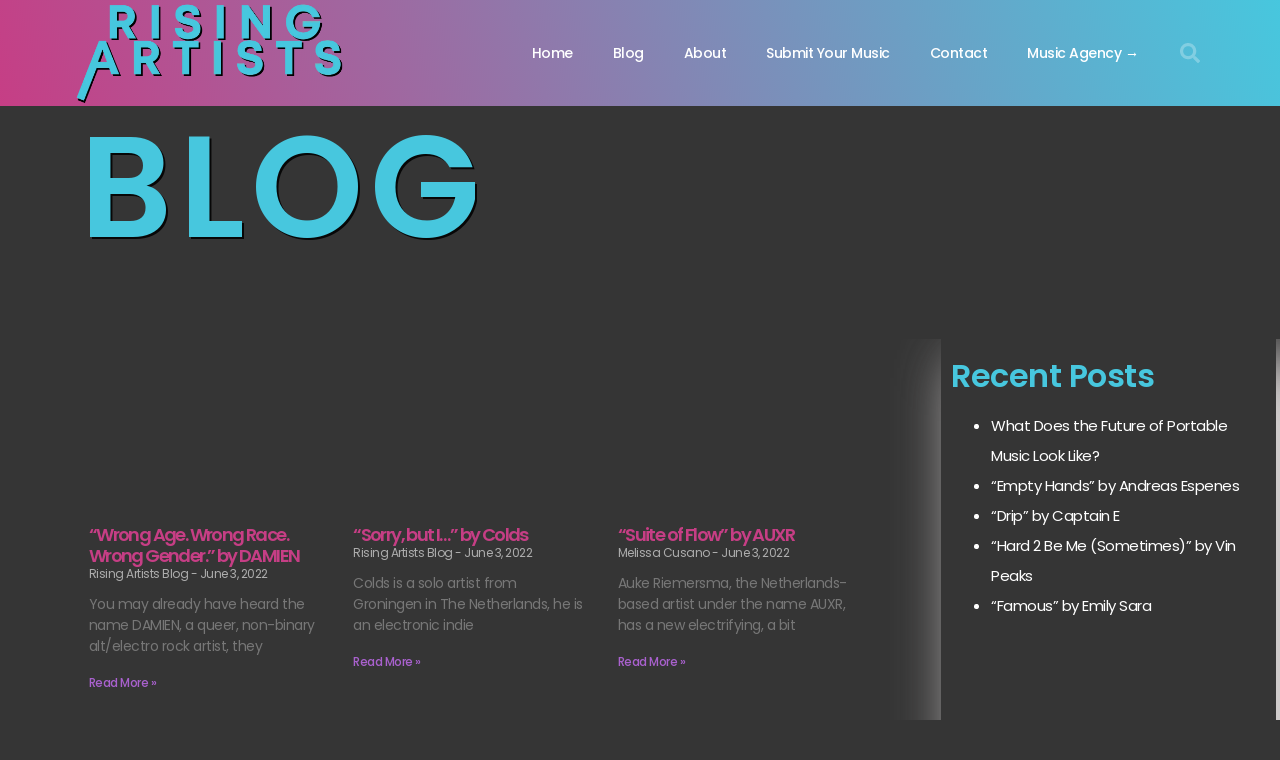

--- FILE ---
content_type: text/html; charset=UTF-8
request_url: https://risingartistsblog.com/2022/06/03/
body_size: 71285
content:
<!doctype html>
<html lang="en-US">
<head><meta charset="UTF-8"><script>if(navigator.userAgent.match(/MSIE|Internet Explorer/i)||navigator.userAgent.match(/Trident\/7\..*?rv:11/i)){var href=document.location.href;if(!href.match(/[?&]nowprocket/)){if(href.indexOf("?")==-1){if(href.indexOf("#")==-1){document.location.href=href+"?nowprocket=1"}else{document.location.href=href.replace("#","?nowprocket=1#")}}else{if(href.indexOf("#")==-1){document.location.href=href+"&nowprocket=1"}else{document.location.href=href.replace("#","&nowprocket=1#")}}}}</script><script>(()=>{class RocketLazyLoadScripts{constructor(){this.v="1.2.6",this.triggerEvents=["keydown","mousedown","mousemove","touchmove","touchstart","touchend","wheel"],this.userEventHandler=this.t.bind(this),this.touchStartHandler=this.i.bind(this),this.touchMoveHandler=this.o.bind(this),this.touchEndHandler=this.h.bind(this),this.clickHandler=this.u.bind(this),this.interceptedClicks=[],this.interceptedClickListeners=[],this.l(this),window.addEventListener("pageshow",(t=>{this.persisted=t.persisted,this.everythingLoaded&&this.m()})),this.CSPIssue=sessionStorage.getItem("rocketCSPIssue"),document.addEventListener("securitypolicyviolation",(t=>{this.CSPIssue||"script-src-elem"!==t.violatedDirective||"data"!==t.blockedURI||(this.CSPIssue=!0,sessionStorage.setItem("rocketCSPIssue",!0))})),document.addEventListener("DOMContentLoaded",(()=>{this.k()})),this.delayedScripts={normal:[],async:[],defer:[]},this.trash=[],this.allJQueries=[]}p(t){document.hidden?t.t():(this.triggerEvents.forEach((e=>window.addEventListener(e,t.userEventHandler,{passive:!0}))),window.addEventListener("touchstart",t.touchStartHandler,{passive:!0}),window.addEventListener("mousedown",t.touchStartHandler),document.addEventListener("visibilitychange",t.userEventHandler))}_(){this.triggerEvents.forEach((t=>window.removeEventListener(t,this.userEventHandler,{passive:!0}))),document.removeEventListener("visibilitychange",this.userEventHandler)}i(t){"HTML"!==t.target.tagName&&(window.addEventListener("touchend",this.touchEndHandler),window.addEventListener("mouseup",this.touchEndHandler),window.addEventListener("touchmove",this.touchMoveHandler,{passive:!0}),window.addEventListener("mousemove",this.touchMoveHandler),t.target.addEventListener("click",this.clickHandler),this.L(t.target,!0),this.S(t.target,"onclick","rocket-onclick"),this.C())}o(t){window.removeEventListener("touchend",this.touchEndHandler),window.removeEventListener("mouseup",this.touchEndHandler),window.removeEventListener("touchmove",this.touchMoveHandler,{passive:!0}),window.removeEventListener("mousemove",this.touchMoveHandler),t.target.removeEventListener("click",this.clickHandler),this.L(t.target,!1),this.S(t.target,"rocket-onclick","onclick"),this.M()}h(){window.removeEventListener("touchend",this.touchEndHandler),window.removeEventListener("mouseup",this.touchEndHandler),window.removeEventListener("touchmove",this.touchMoveHandler,{passive:!0}),window.removeEventListener("mousemove",this.touchMoveHandler)}u(t){t.target.removeEventListener("click",this.clickHandler),this.L(t.target,!1),this.S(t.target,"rocket-onclick","onclick"),this.interceptedClicks.push(t),t.preventDefault(),t.stopPropagation(),t.stopImmediatePropagation(),this.M()}O(){window.removeEventListener("touchstart",this.touchStartHandler,{passive:!0}),window.removeEventListener("mousedown",this.touchStartHandler),this.interceptedClicks.forEach((t=>{t.target.dispatchEvent(new MouseEvent("click",{view:t.view,bubbles:!0,cancelable:!0}))}))}l(t){EventTarget.prototype.addEventListenerWPRocketBase=EventTarget.prototype.addEventListener,EventTarget.prototype.addEventListener=function(e,i,o){"click"!==e||t.windowLoaded||i===t.clickHandler||t.interceptedClickListeners.push({target:this,func:i,options:o}),(this||window).addEventListenerWPRocketBase(e,i,o)}}L(t,e){this.interceptedClickListeners.forEach((i=>{i.target===t&&(e?t.removeEventListener("click",i.func,i.options):t.addEventListener("click",i.func,i.options))})),t.parentNode!==document.documentElement&&this.L(t.parentNode,e)}D(){return new Promise((t=>{this.P?this.M=t:t()}))}C(){this.P=!0}M(){this.P=!1}S(t,e,i){t.hasAttribute&&t.hasAttribute(e)&&(event.target.setAttribute(i,event.target.getAttribute(e)),event.target.removeAttribute(e))}t(){this._(this),"loading"===document.readyState?document.addEventListener("DOMContentLoaded",this.R.bind(this)):this.R()}k(){let t=[];document.querySelectorAll("script[type=rocketlazyloadscript][data-rocket-src]").forEach((e=>{let i=e.getAttribute("data-rocket-src");if(i&&!i.startsWith("data:")){0===i.indexOf("//")&&(i=location.protocol+i);try{const o=new URL(i).origin;o!==location.origin&&t.push({src:o,crossOrigin:e.crossOrigin||"module"===e.getAttribute("data-rocket-type")})}catch(t){}}})),t=[...new Map(t.map((t=>[JSON.stringify(t),t]))).values()],this.T(t,"preconnect")}async R(){this.lastBreath=Date.now(),this.j(this),this.F(this),this.I(),this.W(),this.q(),await this.A(this.delayedScripts.normal),await this.A(this.delayedScripts.defer),await this.A(this.delayedScripts.async);try{await this.U(),await this.H(this),await this.J()}catch(t){console.error(t)}window.dispatchEvent(new Event("rocket-allScriptsLoaded")),this.everythingLoaded=!0,this.D().then((()=>{this.O()})),this.N()}W(){document.querySelectorAll("script[type=rocketlazyloadscript]").forEach((t=>{t.hasAttribute("data-rocket-src")?t.hasAttribute("async")&&!1!==t.async?this.delayedScripts.async.push(t):t.hasAttribute("defer")&&!1!==t.defer||"module"===t.getAttribute("data-rocket-type")?this.delayedScripts.defer.push(t):this.delayedScripts.normal.push(t):this.delayedScripts.normal.push(t)}))}async B(t){if(await this.G(),!0!==t.noModule||!("noModule"in HTMLScriptElement.prototype))return new Promise((e=>{let i;function o(){(i||t).setAttribute("data-rocket-status","executed"),e()}try{if(navigator.userAgent.indexOf("Firefox/")>0||""===navigator.vendor||this.CSPIssue)i=document.createElement("script"),[...t.attributes].forEach((t=>{let e=t.nodeName;"type"!==e&&("data-rocket-type"===e&&(e="type"),"data-rocket-src"===e&&(e="src"),i.setAttribute(e,t.nodeValue))})),t.text&&(i.text=t.text),i.hasAttribute("src")?(i.addEventListener("load",o),i.addEventListener("error",(function(){i.setAttribute("data-rocket-status","failed-network"),e()})),setTimeout((()=>{i.isConnected||e()}),1)):(i.text=t.text,o()),t.parentNode.replaceChild(i,t);else{const i=t.getAttribute("data-rocket-type"),s=t.getAttribute("data-rocket-src");i?(t.type=i,t.removeAttribute("data-rocket-type")):t.removeAttribute("type"),t.addEventListener("load",o),t.addEventListener("error",(i=>{this.CSPIssue&&i.target.src.startsWith("data:")?(console.log("WPRocket: data-uri blocked by CSP -> fallback"),t.removeAttribute("src"),this.B(t).then(e)):(t.setAttribute("data-rocket-status","failed-network"),e())})),s?(t.removeAttribute("data-rocket-src"),t.src=s):t.src="data:text/javascript;base64,"+window.btoa(unescape(encodeURIComponent(t.text)))}}catch(i){t.setAttribute("data-rocket-status","failed-transform"),e()}}));t.setAttribute("data-rocket-status","skipped")}async A(t){const e=t.shift();return e&&e.isConnected?(await this.B(e),this.A(t)):Promise.resolve()}q(){this.T([...this.delayedScripts.normal,...this.delayedScripts.defer,...this.delayedScripts.async],"preload")}T(t,e){var i=document.createDocumentFragment();t.forEach((t=>{const o=t.getAttribute&&t.getAttribute("data-rocket-src")||t.src;if(o&&!o.startsWith("data:")){const s=document.createElement("link");s.href=o,s.rel=e,"preconnect"!==e&&(s.as="script"),t.getAttribute&&"module"===t.getAttribute("data-rocket-type")&&(s.crossOrigin=!0),t.crossOrigin&&(s.crossOrigin=t.crossOrigin),t.integrity&&(s.integrity=t.integrity),i.appendChild(s),this.trash.push(s)}})),document.head.appendChild(i)}j(t){let e={};function i(i,o){return e[o].eventsToRewrite.indexOf(i)>=0&&!t.everythingLoaded?"rocket-"+i:i}function o(t,o){!function(t){e[t]||(e[t]={originalFunctions:{add:t.addEventListener,remove:t.removeEventListener},eventsToRewrite:[]},t.addEventListener=function(){arguments[0]=i(arguments[0],t),e[t].originalFunctions.add.apply(t,arguments)},t.removeEventListener=function(){arguments[0]=i(arguments[0],t),e[t].originalFunctions.remove.apply(t,arguments)})}(t),e[t].eventsToRewrite.push(o)}function s(e,i){let o=e[i];e[i]=null,Object.defineProperty(e,i,{get:()=>o||function(){},set(s){t.everythingLoaded?o=s:e["rocket"+i]=o=s}})}o(document,"DOMContentLoaded"),o(window,"DOMContentLoaded"),o(window,"load"),o(window,"pageshow"),o(document,"readystatechange"),s(document,"onreadystatechange"),s(window,"onload"),s(window,"onpageshow");try{Object.defineProperty(document,"readyState",{get:()=>t.rocketReadyState,set(e){t.rocketReadyState=e},configurable:!0}),document.readyState="loading"}catch(t){console.log("WPRocket DJE readyState conflict, bypassing")}}F(t){let e;function i(e){return t.everythingLoaded?e:e.split(" ").map((t=>"load"===t||0===t.indexOf("load.")?"rocket-jquery-load":t)).join(" ")}function o(o){function s(t){const e=o.fn[t];o.fn[t]=o.fn.init.prototype[t]=function(){return this[0]===window&&("string"==typeof arguments[0]||arguments[0]instanceof String?arguments[0]=i(arguments[0]):"object"==typeof arguments[0]&&Object.keys(arguments[0]).forEach((t=>{const e=arguments[0][t];delete arguments[0][t],arguments[0][i(t)]=e}))),e.apply(this,arguments),this}}o&&o.fn&&!t.allJQueries.includes(o)&&(o.fn.ready=o.fn.init.prototype.ready=function(e){return t.domReadyFired?e.bind(document)(o):document.addEventListener("rocket-DOMContentLoaded",(()=>e.bind(document)(o))),o([])},s("on"),s("one"),t.allJQueries.push(o)),e=o}o(window.jQuery),Object.defineProperty(window,"jQuery",{get:()=>e,set(t){o(t)}})}async H(t){const e=document.querySelector("script[data-webpack]");e&&(await async function(){return new Promise((t=>{e.addEventListener("load",t),e.addEventListener("error",t)}))}(),await t.K(),await t.H(t))}async U(){this.domReadyFired=!0;try{document.readyState="interactive"}catch(t){}await this.G(),document.dispatchEvent(new Event("rocket-readystatechange")),await this.G(),document.rocketonreadystatechange&&document.rocketonreadystatechange(),await this.G(),document.dispatchEvent(new Event("rocket-DOMContentLoaded")),await this.G(),window.dispatchEvent(new Event("rocket-DOMContentLoaded"))}async J(){try{document.readyState="complete"}catch(t){}await this.G(),document.dispatchEvent(new Event("rocket-readystatechange")),await this.G(),document.rocketonreadystatechange&&document.rocketonreadystatechange(),await this.G(),window.dispatchEvent(new Event("rocket-load")),await this.G(),window.rocketonload&&window.rocketonload(),await this.G(),this.allJQueries.forEach((t=>t(window).trigger("rocket-jquery-load"))),await this.G();const t=new Event("rocket-pageshow");t.persisted=this.persisted,window.dispatchEvent(t),await this.G(),window.rocketonpageshow&&window.rocketonpageshow({persisted:this.persisted}),this.windowLoaded=!0}m(){document.onreadystatechange&&document.onreadystatechange(),window.onload&&window.onload(),window.onpageshow&&window.onpageshow({persisted:this.persisted})}I(){const t=new Map;document.write=document.writeln=function(e){const i=document.currentScript;i||console.error("WPRocket unable to document.write this: "+e);const o=document.createRange(),s=i.parentElement;let n=t.get(i);void 0===n&&(n=i.nextSibling,t.set(i,n));const c=document.createDocumentFragment();o.setStart(c,0),c.appendChild(o.createContextualFragment(e)),s.insertBefore(c,n)}}async G(){Date.now()-this.lastBreath>45&&(await this.K(),this.lastBreath=Date.now())}async K(){return document.hidden?new Promise((t=>setTimeout(t))):new Promise((t=>requestAnimationFrame(t)))}N(){this.trash.forEach((t=>t.remove()))}static run(){const t=new RocketLazyLoadScripts;t.p(t)}}RocketLazyLoadScripts.run()})();</script>
	
	<meta name="viewport" content="width=device-width, initial-scale=1">
	<link rel="profile" href="https://gmpg.org/xfn/11">
	<meta name='robots' content='noindex, follow' />
	<style></style>
	
	<!-- This site is optimized with the Yoast SEO plugin v26.8 - https://yoast.com/product/yoast-seo-wordpress/ -->
	<title>June 3, 2022 - Rising Artists Music Blog</title><link rel="preload" data-rocket-preload as="font" href="https://risingartistsblog.com/wp-content/plugins/woocommerce/assets/fonts/WooCommerce.woff2" crossorigin><link rel="preload" data-rocket-preload as="font" href="https://fonts.gstatic.com/s/poppins/v24/pxiEyp8kv8JHgFVrJJfecg.woff2" crossorigin><link rel="preload" data-rocket-preload as="font" href="https://fonts.gstatic.com/s/poppins/v24/pxiByp8kv8JHgFVrLGT9Z1xlFQ.woff2" crossorigin><link rel="preload" data-rocket-preload as="font" href="https://fonts.gstatic.com/s/poppins/v24/pxiByp8kv8JHgFVrLEj6Z1xlFQ.woff2" crossorigin><link rel="preload" data-rocket-preload as="font" href="https://risingartistsblog.com/wp-content/plugins/elementskit-lite/modules/elementskit-icon-pack/assets/fonts/elementskit.woff?y24e1e" crossorigin><style id="wpr-usedcss">img:is([sizes=auto i],[sizes^="auto," i]){contain-intrinsic-size:3000px 1500px}.sticky{display:block;position:relative}.hide{display:none!important}.screen-reader-text:focus{background-color:#eee;clip:auto!important;clip-path:none;color:#333;display:block;font-size:1rem;height:auto;left:5px;line-height:normal;padding:12px 24px;text-decoration:none;top:5px;width:auto;z-index:100000}.post .wp-post-image{max-height:500px;-o-object-fit:cover;object-fit:cover;width:100%}@media(max-width:991px){.post .wp-post-image{max-height:400px}}@media(max-width:575px){.post .wp-post-image{max-height:300px}}.elementor-hidden{display:none}.elementor-screen-only,.screen-reader-text,.screen-reader-text span{height:1px;margin:-1px;overflow:hidden;padding:0;position:absolute;top:-10000em;width:1px;clip:rect(0,0,0,0);border:0}.elementor *,.elementor :after,.elementor :before{box-sizing:border-box}.elementor a{box-shadow:none;text-decoration:none}.elementor img{border:none;border-radius:0;box-shadow:none;height:auto;max-width:100%}.elementor .elementor-widget:not(.elementor-widget-text-editor):not(.elementor-widget-theme-post-content) figure{margin:0}.elementor iframe,.elementor object,.elementor video{border:none;line-height:1;margin:0;max-width:100%;width:100%}.elementor .elementor-background-video-container{direction:ltr;inset:0;overflow:hidden;position:absolute;z-index:0}.elementor .elementor-background-video-container{pointer-events:none;transition:opacity 1s}.elementor .elementor-background-video-container.elementor-loading{opacity:0}.elementor .elementor-background-video-embed{max-width:none}.elementor .elementor-background-video-embed,.elementor .elementor-background-video-hosted{left:50%;position:absolute;top:50%;transform:translate(-50%,-50%)}.elementor .elementor-background-slideshow{inset:0;position:absolute;z-index:0}.elementor .elementor-background-slideshow__slide__image{background-position:50%;background-size:cover;height:100%;width:100%}.elementor-element{--flex-direction:initial;--flex-wrap:initial;--justify-content:initial;--align-items:initial;--align-content:initial;--gap:initial;--flex-basis:initial;--flex-grow:initial;--flex-shrink:initial;--order:initial;--align-self:initial;align-self:var(--align-self);flex-basis:var(--flex-basis);flex-grow:var(--flex-grow);flex-shrink:var(--flex-shrink);order:var(--order)}.elementor-element:where(.e-con-full,.elementor-widget){align-content:var(--align-content);align-items:var(--align-items);flex-direction:var(--flex-direction);flex-wrap:var(--flex-wrap);gap:var(--row-gap) var(--column-gap);justify-content:var(--justify-content)}.elementor-invisible{visibility:hidden}.elementor-align-center{text-align:center}.elementor-align-center .elementor-button{width:auto}.elementor-ken-burns{transition-duration:10s;transition-property:transform;transition-timing-function:linear}.elementor-ken-burns--out{transform:scale(1.3)}.elementor-ken-burns--active{transition-duration:20s}.elementor-ken-burns--active.elementor-ken-burns--out{transform:scale(1)}.elementor-ken-burns--active.elementor-ken-burns--in{transform:scale(1.3)}:root{--page-title-display:block}@keyframes eicon-spin{0%{transform:rotate(0)}to{transform:rotate(359deg)}}.eicon-animation-spin{animation:2s linear infinite eicon-spin}.elementor-section{position:relative}.elementor-section .elementor-container{display:flex;margin-left:auto;margin-right:auto;position:relative}@media (max-width:1024px){.elementor-section .elementor-container{flex-wrap:wrap}}.elementor-section.elementor-section-stretched{position:relative;width:100%}.elementor-section.elementor-section-items-middle>.elementor-container{align-items:center}.elementor-widget-wrap{align-content:flex-start;flex-wrap:wrap;position:relative;width:100%}.elementor:not(.elementor-bc-flex-widget) .elementor-widget-wrap{display:flex}.elementor-widget-wrap>.elementor-element{width:100%}.elementor-widget-wrap.e-swiper-container{width:calc(100% - (var(--e-column-margin-left,0px) + var(--e-column-margin-right,0px)))}.elementor-widget{position:relative}.elementor-widget:not(:last-child){margin-bottom:var(--kit-widget-spacing,20px)}.elementor-column{display:flex;min-height:1px;position:relative}.elementor-column-gap-default>.elementor-column>.elementor-element-populated{padding:10px}@media (min-width:768px){.elementor-column.elementor-col-25{width:25%}.elementor-column.elementor-col-50{width:50%}.elementor-column.elementor-col-100{width:100%}}.elementor-grid{display:grid;grid-column-gap:var(--grid-column-gap);grid-row-gap:var(--grid-row-gap)}.elementor-grid .elementor-grid-item{min-width:0}.elementor-grid-0 .elementor-grid{display:inline-block;margin-bottom:calc(-1 * var(--grid-row-gap));width:100%;word-spacing:var(--grid-column-gap)}.elementor-grid-0 .elementor-grid .elementor-grid-item{display:inline-block;margin-bottom:var(--grid-row-gap);word-break:break-word}.elementor-grid-3 .elementor-grid{grid-template-columns:repeat(3,1fr)}@media (min-width:1025px){#elementor-device-mode:after{content:"desktop"}}@media (min-width:-1){#elementor-device-mode:after{content:"widescreen"}}@media (max-width:-1){#elementor-device-mode:after{content:"laptop";content:"tablet_extra"}}@media (max-width:1024px){.elementor-grid-tablet-2 .elementor-grid{grid-template-columns:repeat(2,1fr)}#elementor-device-mode:after{content:"tablet"}}@media (max-width:-1){#elementor-device-mode:after{content:"mobile_extra"}}@media (max-width:767px){.elementor-column{width:100%}.elementor-grid-mobile-1 .elementor-grid{grid-template-columns:repeat(1,1fr)}#elementor-device-mode:after{content:"mobile"}}@media (prefers-reduced-motion:no-preference){html{scroll-behavior:smooth}}.e-con{--border-radius:0;--border-top-width:0px;--border-right-width:0px;--border-bottom-width:0px;--border-left-width:0px;--border-style:initial;--border-color:initial;--container-widget-width:100%;--container-widget-height:initial;--container-widget-flex-grow:0;--container-widget-align-self:initial;--content-width:min(100%,var(--container-max-width,1140px));--width:100%;--min-height:initial;--height:auto;--text-align:initial;--margin-top:0px;--margin-right:0px;--margin-bottom:0px;--margin-left:0px;--padding-top:var(--container-default-padding-top,10px);--padding-right:var(--container-default-padding-right,10px);--padding-bottom:var(--container-default-padding-bottom,10px);--padding-left:var(--container-default-padding-left,10px);--position:relative;--z-index:revert;--overflow:visible;--gap:var(--widgets-spacing,20px);--row-gap:var(--widgets-spacing-row,20px);--column-gap:var(--widgets-spacing-column,20px);--overlay-mix-blend-mode:initial;--overlay-opacity:1;--overlay-transition:0.3s;--e-con-grid-template-columns:repeat(3,1fr);--e-con-grid-template-rows:repeat(2,1fr);border-radius:var(--border-radius);height:var(--height);min-height:var(--min-height);min-width:0;overflow:var(--overflow);position:var(--position);transition:background var(--background-transition,.3s),border var(--border-transition,.3s),box-shadow var(--border-transition,.3s),transform var(--e-con-transform-transition-duration,.4s);width:var(--width);z-index:var(--z-index);--flex-wrap-mobile:wrap;margin-block-end:var(--margin-block-end);margin-block-start:var(--margin-block-start);margin-inline-end:var(--margin-inline-end);margin-inline-start:var(--margin-inline-start);padding-inline-end:var(--padding-inline-end);padding-inline-start:var(--padding-inline-start);--margin-block-start:var(--margin-top);--margin-block-end:var(--margin-bottom);--margin-inline-start:var(--margin-left);--margin-inline-end:var(--margin-right);--padding-inline-start:var(--padding-left);--padding-inline-end:var(--padding-right);--padding-block-start:var(--padding-top);--padding-block-end:var(--padding-bottom);--border-block-start-width:var(--border-top-width);--border-block-end-width:var(--border-bottom-width);--border-inline-start-width:var(--border-left-width);--border-inline-end-width:var(--border-right-width)}body.rtl .e-con{--padding-inline-start:var(--padding-right);--padding-inline-end:var(--padding-left);--margin-inline-start:var(--margin-right);--margin-inline-end:var(--margin-left);--border-inline-start-width:var(--border-right-width);--border-inline-end-width:var(--border-left-width)}.e-con>.e-con-inner{padding-block-end:var(--padding-block-end);padding-block-start:var(--padding-block-start);text-align:var(--text-align)}.e-con,.e-con>.e-con-inner{display:var(--display)}.e-con>.e-con-inner{gap:var(--row-gap) var(--column-gap);height:100%;margin:0 auto;max-width:var(--content-width);padding-inline-end:0;padding-inline-start:0;width:100%}:is(.elementor-section-wrap,[data-elementor-id])>.e-con{--margin-left:auto;--margin-right:auto;max-width:min(100%,var(--width))}.e-con .elementor-widget.elementor-widget{margin-block-end:0}.e-con:before,.e-con>.elementor-background-slideshow:before,.e-con>.elementor-motion-effects-container>.elementor-motion-effects-layer:before,:is(.e-con,.e-con>.e-con-inner)>.elementor-background-video-container:before{border-block-end-width:var(--border-block-end-width);border-block-start-width:var(--border-block-start-width);border-color:var(--border-color);border-inline-end-width:var(--border-inline-end-width);border-inline-start-width:var(--border-inline-start-width);border-radius:var(--border-radius);border-style:var(--border-style);content:var(--background-overlay);display:block;height:max(100% + var(--border-top-width) + var(--border-bottom-width),100%);left:calc(0px - var(--border-left-width));mix-blend-mode:var(--overlay-mix-blend-mode);opacity:var(--overlay-opacity);position:absolute;top:calc(0px - var(--border-top-width));transition:var(--overlay-transition,.3s);width:max(100% + var(--border-left-width) + var(--border-right-width),100%)}.e-con:before{transition:background var(--overlay-transition,.3s),border-radius var(--border-transition,.3s),opacity var(--overlay-transition,.3s)}.e-con>.elementor-background-slideshow,:is(.e-con,.e-con>.e-con-inner)>.elementor-background-video-container{border-block-end-width:var(--border-block-end-width);border-block-start-width:var(--border-block-start-width);border-color:var(--border-color);border-inline-end-width:var(--border-inline-end-width);border-inline-start-width:var(--border-inline-start-width);border-radius:var(--border-radius);border-style:var(--border-style);height:max(100% + var(--border-top-width) + var(--border-bottom-width),100%);left:calc(0px - var(--border-left-width));top:calc(0px - var(--border-top-width));width:max(100% + var(--border-left-width) + var(--border-right-width),100%)}@media (max-width:767px){:is(.e-con,.e-con>.e-con-inner)>.elementor-background-video-container.elementor-hidden-mobile{display:none}.elementor .elementor-hidden-mobile,.elementor .elementor-hidden-phone{display:none}}:is(.e-con,.e-con>.e-con-inner)>.elementor-background-video-container:before{z-index:1}:is(.e-con,.e-con>.e-con-inner)>.elementor-background-slideshow:before{z-index:2}.e-con .elementor-widget{min-width:0}.e-con .elementor-widget.e-widget-swiper{width:100%}.e-con>.e-con-inner>.elementor-widget>.elementor-widget-container,.e-con>.elementor-widget>.elementor-widget-container{height:100%}.e-con.e-con>.e-con-inner>.elementor-widget,.elementor.elementor .e-con>.elementor-widget{max-width:100%}.e-con .elementor-widget:not(:last-child){--kit-widget-spacing:0px}.elementor-element .elementor-widget-container,.elementor-element:not(:has(.elementor-widget-container)){transition:background .3s,border .3s,border-radius .3s,box-shadow .3s,transform var(--e-transform-transition-duration,.4s)}.elementor-heading-title{line-height:1;margin:0;padding:0}.elementor-button{background-color:#69727d;border-radius:3px;color:#fff;display:inline-block;font-size:15px;line-height:1;padding:12px 24px;fill:#fff;text-align:center;transition:all .3s}.elementor-button:focus,.elementor-button:hover,.elementor-button:visited{color:#fff}.elementor-button-content-wrapper{display:flex;flex-direction:row;gap:5px;justify-content:center}.elementor-button-text{display:inline-block}.elementor-button span{text-decoration:inherit}.elementor-icon{color:#69727d;display:inline-block;font-size:50px;line-height:1;text-align:center;transition:all .3s}.elementor-icon:hover{color:#69727d}.elementor-icon i,.elementor-icon svg{display:block;height:1em;position:relative;width:1em}.elementor-icon i:before,.elementor-icon svg:before{left:50%;position:absolute;transform:translateX(-50%)}.elementor-shape-rounded .elementor-icon{border-radius:10%}.animated{animation-duration:1.25s}.animated.animated-slow{animation-duration:2s}.animated.reverse{animation-direction:reverse;animation-fill-mode:forwards}@media (prefers-reduced-motion:reduce){.animated{animation:none}}@media (min-width:768px) and (max-width:1024px){.elementor .elementor-hidden-tablet{display:none}}@media (min-width:1025px) and (max-width:99999px){.elementor .elementor-hidden-desktop{display:none}}.clearfix::after,.clearfix::before{content:" ";display:table;clear:both}.eael-post-elements-readmore-btn{font-size:12px;font-weight:500;-webkit-transition:.3s ease-in-out;transition:all .3s ease-in-out;display:inline-block}.elementor-lightbox .dialog-widget-content{width:100%;height:100%}.eael-force-hide{display:none!important}.eael-widget-otea-active .elementor-element:hover>.elementor-element-overlay{display:initial!important}.eael-onpage-edit-template-wrapper{position:absolute;top:0;left:0;width:100%;height:100%;display:none;border:2px solid #5eead4}.eael-onpage-edit-template-wrapper::after{position:absolute;content:"";top:0;left:0;right:0;bottom:0;z-index:2;background:#5eead4;opacity:.3}.eael-onpage-edit-template-wrapper.eael-onpage-edit-activate{display:block}.eael-onpage-edit-template-wrapper.eael-onpage-edit-activate::after{display:none}.eael-onpage-edit-template-wrapper .eael-onpage-edit-template{background:#5eead4;color:#000;width:150px;text-align:center;height:30px;line-height:30px;font-size:12px;cursor:pointer;position:relative;z-index:3;left:50%;-webkit-transform:translateX(-50%);-ms-transform:translateX(-50%);transform:translateX(-50%)}.eael-onpage-edit-template-wrapper .eael-onpage-edit-template::before{content:"";border-top:30px solid #5eead4;border-right:0;border-bottom:0;border-left:14px solid transparent;right:100%;position:absolute}.eael-onpage-edit-template-wrapper .eael-onpage-edit-template::after{content:"";border-top:0;border-right:0;border-bottom:30px solid transparent;border-left:14px solid #5eead4;left:100%;position:absolute}.eael-onpage-edit-template-wrapper .eael-onpage-edit-template>i{margin-right:8px}@-webkit-keyframes eaelLoaderSpin{0%{-webkit-transform:rotate(0);transform:rotate(0)}100%{-webkit-transform:rotate(360deg);transform:rotate(360deg)}}@keyframes eaelLoaderSpin{0%{-webkit-transform:rotate(0);transform:rotate(0)}100%{-webkit-transform:rotate(360deg);transform:rotate(360deg)}}.eael-load-more-button-wrap{display:-webkit-box;display:-ms-flexbox;display:flex}.eael-load-more-button-wrap.eael-force-hide{display:none!important}.eael-load-more-button-wrap.eael-infinity-scroll{-webkit-box-pack:center;-ms-flex-pack:center;justify-content:center}.eael-load-more-button-wrap.eael-infinity-scroll .eael-load-more-button:not(.button--loading){display:none!important;height:1px}.eael-load-more-button{display:-webkit-box!important;display:-ms-flexbox!important;display:flex!important;-webkit-box-align:center;-ms-flex-align:center;align-items:center;-webkit-box-pack:center;-ms-flex-pack:center;justify-content:center;padding:1em 2em;border:0 solid;font-size:16px;overflow:hidden}.eael-load-more-button.hide{display:none!important}.eael-load-more-button.button--loading .eael-btn-loader{display:block}.eael-load-more-button .eael-btn-loader{display:none;border-radius:50%;width:20px;height:20px;font-size:10px;position:relative;top:auto;left:-200%;border-top:4px solid hsla(0,0%,100%,.2);border-right:4px solid hsla(0,0%,100%,.2);border-bottom:4px solid hsla(0,0%,100%,.2);border-left:4px solid #fff;-webkit-transform:translateZ(0);transform:translateZ(0);-webkit-animation:1.1s linear infinite eaelLoaderSpin;animation:1.1s linear infinite eaelLoaderSpin;margin-right:5px;-webkit-transition:.2s;transition:all .2s}.eael-load-more-button .eael-btn-loader:after{border-radius:50%;width:20px;height:20px}.eael-load-more-button:focus{outline:0}.eael-load-more-button.button--loading>span{margin-left:0}.eael-load-more-button.button--loading .eael-btn-loader{left:0}.rtl .eael-load-more-button-wrap{direction:ltr}.eael-post-grid-container .eael-post-grid{margin:0 -10px}.eael-post-grid-container .eael-post-grid .eael-grid-post{float:left;padding:10px}.eael-grid-post-holder{border:1px solid rgba(0,0,0,.1)}.eael-grid-post-holder-inner{height:100%}.eael-entry-overlay{position:absolute;top:0;left:0;width:100%;height:100%;z-index:2;-webkit-transition:opacity .2s ease-in-out,-webkit-transform .25s cubic-bezier(.19, 1, .22, 1);transition:opacity .2s ease-in-out,-webkit-transform .25s cubic-bezier(.19, 1, .22, 1);transition:opacity .2s ease-in-out,transform .25s cubic-bezier(.19, 1, .22, 1);transition:opacity .2s ease-in-out,transform .25s cubic-bezier(.19, 1, .22, 1),-webkit-transform .25s cubic-bezier(.19, 1, .22, 1)}.eael-entry-overlay>a{position:absolute;top:0;left:0;width:100%;height:100%;z-index:3}.eael-entry-title{margin:10px 0 5px;font-size:1.2em}.eael-entry-thumbnail img{width:100%;max-width:100%;vertical-align:middle}.eael-entry-thumbnail.eael-image-ratio img{position:absolute;top:calc(50% + 1px);left:calc(50% + 1px);-webkit-transform:scale(1.01) translate(-50%,-50%);-ms-transform:scale(1.01) translate(-50%,-50%);transform:scale(1.01) translate(-50%,-50%)}.eael-entry-thumbnail>img{height:100%}.eael-grid-post .eael-entry-meta{display:-webkit-box;display:-ms-flexbox;display:flex;-webkit-box-orient:horizontal;-webkit-box-direction:normal;-ms-flex-direction:row;flex-direction:row;white-space:nowrap;-ms-flex-wrap:wrap;flex-wrap:wrap}.eael-entry-meta>div{font-size:12px;line-height:1.2;padding-bottom:5px}.eael-grid-post-excerpt p{margin:0;font-size:14px}.eael-grid-post .eael-entry-wrapper{padding:15px}.eael-post-grid .eael-entry-wrapper>.eael-entry-meta span.eael-posted-on::before{content:"";font-family:"Font Awesome 5 Free";font-weight:700;color:inherit;opacity:.4;font-size:.8em;padding-right:7px}.eael-entry-media{position:relative}.eael-entry-overlay{display:-webkit-box;display:-ms-flexbox;display:flex;-webkit-box-align:center;-ms-flex-align:center;align-items:center;-webkit-box-pack:center;-ms-flex-pack:center;justify-content:center}.eael-entry-overlay>i{color:#fff}.eael-entry-overlay.fade-in{visibility:hidden;opacity:0;-webkit-transition:.3s;transition:.3s}.eael-entry-media:hover .eael-entry-overlay.fade-in{visibility:visible;opacity:1}.eael-entry-media:hover .eael-entry-overlay.fade-in>i{-webkit-transform:translate(0);-ms-transform:translate(0);transform:translate(0);opacity:1}.eael-entry-media{overflow:hidden}.eael-entry-overlay.none{opacity:0}.eael-grid-post .eael-entry-thumbnail>img{height:100%;-o-object-fit:cover;object-fit:cover}.eael-grid-post-excerpt .eael-post-elements-readmore-btn{display:block}@media only screen and (min-width:1025px){.elementor-element.elementor-grid-eael-col-4{position:relative}.elementor-element.elementor-grid-eael-col-4 .eael-grid-post{width:25%;float:left}.elementor-element.elementor-grid-eael-col-4 .eael-grid-post:nth-of-type(4n){margin-right:0!important}.elementor-element.elementor-grid-eael-col-4 .eael-grid-post:nth-of-type(4n+1){clear:both}}@media only screen and (max-width:1024px)and (min-width:766px){.elementor-element.elementor-grid-tablet-eael-col-2{position:relative}.elementor-element.elementor-grid-tablet-eael-col-2 .eael-grid-post{width:50%;float:left}.elementor-element.elementor-grid-tablet-eael-col-2 .eael-grid-post:nth-of-type(2n){margin-right:0!important}.elementor-element.elementor-grid-tablet-eael-col-2 .eael-grid-post:nth-of-type(odd){clear:both}}@media only screen and (max-width:767px){.elementor-element.elementor-grid-mobile-eael-col-1{position:relative}.elementor-element.elementor-grid-mobile-eael-col-1 .eael-grid-post{width:100%;float:left}}.rtl .eael-post-grid-container .eael-post-grid .eael-grid-post{float:right}.rtl .eael-post-grid .eael-entry-wrapper>.eael-entry-meta span.eael-posted-on::before{padding-right:0;padding-left:7px}.eael-post-grid .woocommerce ul.products,.eael-product-grid .woocommerce ul.products{display:grid;grid-gap:25px;margin:0 0 15px;padding:0!important}.eael-post-grid .woocommerce ul.products:after,.eael-post-grid .woocommerce ul.products:before,.eael-product-grid .woocommerce ul.products:after,.eael-product-grid .woocommerce ul.products:before{display:none}.eael-post-grid .woocommerce ul.products .product,.eael-product-grid .woocommerce ul.products .product{width:100%;margin:0;padding:0}.eael-post-grid .woocommerce ul.products li.product,.eael-product-grid .woocommerce ul.products li.product{width:100%}.eael-product-grid .woocommerce ul.products li.product a img{margin-bottom:0;display:block;width:100%;-webkit-backface-visibility:hidden;backface-visibility:hidden}.eael-product-grid .woocommerce ul.products li.product .button{text-transform:capitalize;border:none;letter-spacing:normal;-webkit-box-shadow:none;box-shadow:none}.eael-product-grid .woocommerce ul.products li.product .button:hover,.eael-product-grid .woocommerce ul.products li.product .button:visited{text-decoration:none}.eael-product-grid .woocommerce ul.products .product{overflow-y:auto}.eael-product-grid .eael-load-more-button-wrap{clear:both;margin-top:40px}.eael-product-grid.masonry .woocommerce ul.products{display:block}.eael-product-grid.masonry .woocommerce ul.products:after,.eael-product-grid.masonry .woocommerce ul.products:before{display:table;content:" "}.eael-product-grid.masonry .woocommerce ul.products li.product{float:left;margin:15px 0}@media(min-width:766px){.eael-product-grid.masonry .woocommerce ul.products{margin:0 -1%!important}.eael-product-grid.masonry .woocommerce ul.products li.product{margin:1%}}.eael-product-grid.list .woocommerce ul.products li.product{overflow:hidden}img.emoji{display:inline!important;border:none!important;box-shadow:none!important;height:1em!important;width:1em!important;margin:0 .07em!important;vertical-align:-.1em!important;background:0 0!important;padding:0!important}:where(.wp-block-button__link){border-radius:9999px;box-shadow:none;padding:calc(.667em + 2px) calc(1.333em + 2px);text-decoration:none}:root :where(.wp-block-button .wp-block-button__link.is-style-outline),:root :where(.wp-block-button.is-style-outline>.wp-block-button__link){border:2px solid;padding:.667em 1.333em}:root :where(.wp-block-button .wp-block-button__link.is-style-outline:not(.has-text-color)),:root :where(.wp-block-button.is-style-outline>.wp-block-button__link:not(.has-text-color)){color:currentColor}:root :where(.wp-block-button .wp-block-button__link.is-style-outline:not(.has-background)),:root :where(.wp-block-button.is-style-outline>.wp-block-button__link:not(.has-background)){background-color:initial;background-image:none}:where(.wp-block-calendar table:not(.has-background) th){background:#ddd}:where(.wp-block-columns){margin-bottom:1.75em}:where(.wp-block-columns.has-background){padding:1.25em 2.375em}:where(.wp-block-post-comments input[type=submit]){border:none}:where(.wp-block-cover-image:not(.has-text-color)),:where(.wp-block-cover:not(.has-text-color)){color:#fff}:where(.wp-block-cover-image.is-light:not(.has-text-color)),:where(.wp-block-cover.is-light:not(.has-text-color)){color:#000}:root :where(.wp-block-cover h1:not(.has-text-color)),:root :where(.wp-block-cover h2:not(.has-text-color)),:root :where(.wp-block-cover h3:not(.has-text-color)),:root :where(.wp-block-cover h4:not(.has-text-color)),:root :where(.wp-block-cover h5:not(.has-text-color)),:root :where(.wp-block-cover h6:not(.has-text-color)),:root :where(.wp-block-cover p:not(.has-text-color)){color:inherit}:where(.wp-block-file){margin-bottom:1.5em}:where(.wp-block-file__button){border-radius:2em;display:inline-block;padding:.5em 1em}:where(.wp-block-file__button):is(a):active,:where(.wp-block-file__button):is(a):focus,:where(.wp-block-file__button):is(a):hover,:where(.wp-block-file__button):is(a):visited{box-shadow:none;color:#fff;opacity:.85;text-decoration:none}:where(.wp-block-group.wp-block-group-is-layout-constrained){position:relative}:root :where(.wp-block-image.is-style-rounded img,.wp-block-image .is-style-rounded img){border-radius:9999px}:where(.wp-block-latest-comments:not([style*=line-height] .wp-block-latest-comments__comment)){line-height:1.1}:where(.wp-block-latest-comments:not([style*=line-height] .wp-block-latest-comments__comment-excerpt p)){line-height:1.8}:root :where(.wp-block-latest-posts.is-grid){padding:0}:root :where(.wp-block-latest-posts.wp-block-latest-posts__list){padding-left:0}ul{box-sizing:border-box}:root :where(.wp-block-list.has-background){padding:1.25em 2.375em}:where(.wp-block-navigation.has-background .wp-block-navigation-item a:not(.wp-element-button)),:where(.wp-block-navigation.has-background .wp-block-navigation-submenu a:not(.wp-element-button)){padding:.5em 1em}:where(.wp-block-navigation .wp-block-navigation__submenu-container .wp-block-navigation-item a:not(.wp-element-button)),:where(.wp-block-navigation .wp-block-navigation__submenu-container .wp-block-navigation-submenu a:not(.wp-element-button)),:where(.wp-block-navigation .wp-block-navigation__submenu-container .wp-block-navigation-submenu button.wp-block-navigation-item__content),:where(.wp-block-navigation .wp-block-navigation__submenu-container .wp-block-pages-list__item button.wp-block-navigation-item__content){padding:.5em 1em}:root :where(p.has-background){padding:1.25em 2.375em}:where(p.has-text-color:not(.has-link-color)) a{color:inherit}:where(.wp-block-post-comments-form) input:not([type=submit]),:where(.wp-block-post-comments-form) textarea{border:1px solid #949494;font-family:inherit;font-size:1em}:where(.wp-block-post-comments-form) input:where(:not([type=submit]):not([type=checkbox])),:where(.wp-block-post-comments-form) textarea{padding:calc(.667em + 2px)}:where(.wp-block-post-excerpt){box-sizing:border-box;margin-bottom:var(--wp--style--block-gap);margin-top:var(--wp--style--block-gap)}:where(.wp-block-preformatted.has-background){padding:1.25em 2.375em}:where(.wp-block-search__button){border:1px solid #ccc;padding:6px 10px}:where(.wp-block-search__input){font-family:inherit;font-size:inherit;font-style:inherit;font-weight:inherit;letter-spacing:inherit;line-height:inherit;text-transform:inherit}:where(.wp-block-search__button-inside .wp-block-search__inside-wrapper){border:1px solid #949494;box-sizing:border-box;padding:4px}:where(.wp-block-search__button-inside .wp-block-search__inside-wrapper) .wp-block-search__input{border:none;border-radius:0;padding:0 4px}:where(.wp-block-search__button-inside .wp-block-search__inside-wrapper) .wp-block-search__input:focus{outline:0}:where(.wp-block-search__button-inside .wp-block-search__inside-wrapper) :where(.wp-block-search__button){padding:4px 8px}:root :where(.wp-block-separator.is-style-dots){height:auto;line-height:1;text-align:center}:root :where(.wp-block-separator.is-style-dots):before{color:currentColor;content:"···";font-family:serif;font-size:1.5em;letter-spacing:2em;padding-left:2em}:root :where(.wp-block-site-logo.is-style-rounded){border-radius:9999px}:where(.wp-block-social-links:not(.is-style-logos-only)) .wp-social-link{background-color:#f0f0f0;color:#444}:where(.wp-block-social-links:not(.is-style-logos-only)) .wp-social-link-amazon{background-color:#f90;color:#fff}:where(.wp-block-social-links:not(.is-style-logos-only)) .wp-social-link-bandcamp{background-color:#1ea0c3;color:#fff}:where(.wp-block-social-links:not(.is-style-logos-only)) .wp-social-link-behance{background-color:#0757fe;color:#fff}:where(.wp-block-social-links:not(.is-style-logos-only)) .wp-social-link-bluesky{background-color:#0a7aff;color:#fff}:where(.wp-block-social-links:not(.is-style-logos-only)) .wp-social-link-codepen{background-color:#1e1f26;color:#fff}:where(.wp-block-social-links:not(.is-style-logos-only)) .wp-social-link-deviantart{background-color:#02e49b;color:#fff}:where(.wp-block-social-links:not(.is-style-logos-only)) .wp-social-link-dribbble{background-color:#e94c89;color:#fff}:where(.wp-block-social-links:not(.is-style-logos-only)) .wp-social-link-dropbox{background-color:#4280ff;color:#fff}:where(.wp-block-social-links:not(.is-style-logos-only)) .wp-social-link-etsy{background-color:#f45800;color:#fff}:where(.wp-block-social-links:not(.is-style-logos-only)) .wp-social-link-facebook{background-color:#0866ff;color:#fff}:where(.wp-block-social-links:not(.is-style-logos-only)) .wp-social-link-fivehundredpx{background-color:#000;color:#fff}:where(.wp-block-social-links:not(.is-style-logos-only)) .wp-social-link-flickr{background-color:#0461dd;color:#fff}:where(.wp-block-social-links:not(.is-style-logos-only)) .wp-social-link-foursquare{background-color:#e65678;color:#fff}:where(.wp-block-social-links:not(.is-style-logos-only)) .wp-social-link-github{background-color:#24292d;color:#fff}:where(.wp-block-social-links:not(.is-style-logos-only)) .wp-social-link-goodreads{background-color:#eceadd;color:#382110}:where(.wp-block-social-links:not(.is-style-logos-only)) .wp-social-link-google{background-color:#ea4434;color:#fff}:where(.wp-block-social-links:not(.is-style-logos-only)) .wp-social-link-gravatar{background-color:#1d4fc4;color:#fff}:where(.wp-block-social-links:not(.is-style-logos-only)) .wp-social-link-instagram{background-color:#f00075;color:#fff}:where(.wp-block-social-links:not(.is-style-logos-only)) .wp-social-link-lastfm{background-color:#e21b24;color:#fff}:where(.wp-block-social-links:not(.is-style-logos-only)) .wp-social-link-linkedin{background-color:#0d66c2;color:#fff}:where(.wp-block-social-links:not(.is-style-logos-only)) .wp-social-link-mastodon{background-color:#3288d4;color:#fff}:where(.wp-block-social-links:not(.is-style-logos-only)) .wp-social-link-medium{background-color:#000;color:#fff}:where(.wp-block-social-links:not(.is-style-logos-only)) .wp-social-link-meetup{background-color:#f6405f;color:#fff}:where(.wp-block-social-links:not(.is-style-logos-only)) .wp-social-link-patreon{background-color:#000;color:#fff}:where(.wp-block-social-links:not(.is-style-logos-only)) .wp-social-link-pinterest{background-color:#e60122;color:#fff}:where(.wp-block-social-links:not(.is-style-logos-only)) .wp-social-link-pocket{background-color:#ef4155;color:#fff}:where(.wp-block-social-links:not(.is-style-logos-only)) .wp-social-link-reddit{background-color:#ff4500;color:#fff}:where(.wp-block-social-links:not(.is-style-logos-only)) .wp-social-link-skype{background-color:#0478d7;color:#fff}:where(.wp-block-social-links:not(.is-style-logos-only)) .wp-social-link-snapchat{background-color:#fefc00;color:#fff;stroke:#000}:where(.wp-block-social-links:not(.is-style-logos-only)) .wp-social-link-soundcloud{background-color:#ff5600;color:#fff}:where(.wp-block-social-links:not(.is-style-logos-only)) .wp-social-link-spotify{background-color:#1bd760;color:#fff}:where(.wp-block-social-links:not(.is-style-logos-only)) .wp-social-link-telegram{background-color:#2aabee;color:#fff}:where(.wp-block-social-links:not(.is-style-logos-only)) .wp-social-link-threads{background-color:#000;color:#fff}:where(.wp-block-social-links:not(.is-style-logos-only)) .wp-social-link-tiktok{background-color:#000;color:#fff}:where(.wp-block-social-links:not(.is-style-logos-only)) .wp-social-link-tumblr{background-color:#011835;color:#fff}:where(.wp-block-social-links:not(.is-style-logos-only)) .wp-social-link-twitch{background-color:#6440a4;color:#fff}:where(.wp-block-social-links:not(.is-style-logos-only)) .wp-social-link-twitter{background-color:#1da1f2;color:#fff}:where(.wp-block-social-links:not(.is-style-logos-only)) .wp-social-link-vimeo{background-color:#1eb7ea;color:#fff}:where(.wp-block-social-links:not(.is-style-logos-only)) .wp-social-link-vk{background-color:#4680c2;color:#fff}:where(.wp-block-social-links:not(.is-style-logos-only)) .wp-social-link-wordpress{background-color:#3499cd;color:#fff}:where(.wp-block-social-links:not(.is-style-logos-only)) .wp-social-link-whatsapp{background-color:#25d366;color:#fff}:where(.wp-block-social-links:not(.is-style-logos-only)) .wp-social-link-x{background-color:#000;color:#fff}:where(.wp-block-social-links:not(.is-style-logos-only)) .wp-social-link-yelp{background-color:#d32422;color:#fff}:where(.wp-block-social-links:not(.is-style-logos-only)) .wp-social-link-youtube{background-color:red;color:#fff}:where(.wp-block-social-links.is-style-logos-only) .wp-social-link{background:0 0}:where(.wp-block-social-links.is-style-logos-only) .wp-social-link svg{height:1.25em;width:1.25em}:where(.wp-block-social-links.is-style-logos-only) .wp-social-link-amazon{color:#f90}:where(.wp-block-social-links.is-style-logos-only) .wp-social-link-bandcamp{color:#1ea0c3}:where(.wp-block-social-links.is-style-logos-only) .wp-social-link-behance{color:#0757fe}:where(.wp-block-social-links.is-style-logos-only) .wp-social-link-bluesky{color:#0a7aff}:where(.wp-block-social-links.is-style-logos-only) .wp-social-link-codepen{color:#1e1f26}:where(.wp-block-social-links.is-style-logos-only) .wp-social-link-deviantart{color:#02e49b}:where(.wp-block-social-links.is-style-logos-only) .wp-social-link-dribbble{color:#e94c89}:where(.wp-block-social-links.is-style-logos-only) .wp-social-link-dropbox{color:#4280ff}:where(.wp-block-social-links.is-style-logos-only) .wp-social-link-etsy{color:#f45800}:where(.wp-block-social-links.is-style-logos-only) .wp-social-link-facebook{color:#0866ff}:where(.wp-block-social-links.is-style-logos-only) .wp-social-link-fivehundredpx{color:#000}:where(.wp-block-social-links.is-style-logos-only) .wp-social-link-flickr{color:#0461dd}:where(.wp-block-social-links.is-style-logos-only) .wp-social-link-foursquare{color:#e65678}:where(.wp-block-social-links.is-style-logos-only) .wp-social-link-github{color:#24292d}:where(.wp-block-social-links.is-style-logos-only) .wp-social-link-goodreads{color:#382110}:where(.wp-block-social-links.is-style-logos-only) .wp-social-link-google{color:#ea4434}:where(.wp-block-social-links.is-style-logos-only) .wp-social-link-gravatar{color:#1d4fc4}:where(.wp-block-social-links.is-style-logos-only) .wp-social-link-instagram{color:#f00075}:where(.wp-block-social-links.is-style-logos-only) .wp-social-link-lastfm{color:#e21b24}:where(.wp-block-social-links.is-style-logos-only) .wp-social-link-linkedin{color:#0d66c2}:where(.wp-block-social-links.is-style-logos-only) .wp-social-link-mastodon{color:#3288d4}:where(.wp-block-social-links.is-style-logos-only) .wp-social-link-medium{color:#000}:where(.wp-block-social-links.is-style-logos-only) .wp-social-link-meetup{color:#f6405f}:where(.wp-block-social-links.is-style-logos-only) .wp-social-link-patreon{color:#000}:where(.wp-block-social-links.is-style-logos-only) .wp-social-link-pinterest{color:#e60122}:where(.wp-block-social-links.is-style-logos-only) .wp-social-link-pocket{color:#ef4155}:where(.wp-block-social-links.is-style-logos-only) .wp-social-link-reddit{color:#ff4500}:where(.wp-block-social-links.is-style-logos-only) .wp-social-link-skype{color:#0478d7}:where(.wp-block-social-links.is-style-logos-only) .wp-social-link-snapchat{color:#fff;stroke:#000}:where(.wp-block-social-links.is-style-logos-only) .wp-social-link-soundcloud{color:#ff5600}:where(.wp-block-social-links.is-style-logos-only) .wp-social-link-spotify{color:#1bd760}:where(.wp-block-social-links.is-style-logos-only) .wp-social-link-telegram{color:#2aabee}:where(.wp-block-social-links.is-style-logos-only) .wp-social-link-threads{color:#000}:where(.wp-block-social-links.is-style-logos-only) .wp-social-link-tiktok{color:#000}:where(.wp-block-social-links.is-style-logos-only) .wp-social-link-tumblr{color:#011835}:where(.wp-block-social-links.is-style-logos-only) .wp-social-link-twitch{color:#6440a4}:where(.wp-block-social-links.is-style-logos-only) .wp-social-link-twitter{color:#1da1f2}:where(.wp-block-social-links.is-style-logos-only) .wp-social-link-vimeo{color:#1eb7ea}:where(.wp-block-social-links.is-style-logos-only) .wp-social-link-vk{color:#4680c2}:where(.wp-block-social-links.is-style-logos-only) .wp-social-link-whatsapp{color:#25d366}:where(.wp-block-social-links.is-style-logos-only) .wp-social-link-wordpress{color:#3499cd}:where(.wp-block-social-links.is-style-logos-only) .wp-social-link-x{color:#000}:where(.wp-block-social-links.is-style-logos-only) .wp-social-link-yelp{color:#d32422}:where(.wp-block-social-links.is-style-logos-only) .wp-social-link-youtube{color:red}:root :where(.wp-block-social-links .wp-social-link a){padding:.25em}:root :where(.wp-block-social-links.is-style-logos-only .wp-social-link a){padding:0}:root :where(.wp-block-social-links.is-style-pill-shape .wp-social-link a){padding-left:.66667em;padding-right:.66667em}:root :where(.wp-block-tag-cloud.is-style-outline){display:flex;flex-wrap:wrap;gap:1ch}:root :where(.wp-block-tag-cloud.is-style-outline a){border:1px solid;font-size:unset!important;margin-right:0;padding:1ch 2ch;text-decoration:none!important}:root :where(.wp-block-table-of-contents){box-sizing:border-box}:where(.wp-block-term-description){box-sizing:border-box;margin-bottom:var(--wp--style--block-gap);margin-top:var(--wp--style--block-gap)}:where(pre.wp-block-verse){font-family:inherit}:root{--wp--preset--font-size--normal:16px;--wp--preset--font-size--huge:42px}.screen-reader-text{border:0;clip:rect(1px,1px,1px,1px);clip-path:inset(50%);height:1px;margin:-1px;overflow:hidden;padding:0;position:absolute;width:1px;word-wrap:normal!important}.screen-reader-text:focus{background-color:#ddd;clip:auto!important;clip-path:none;color:#444;display:block;font-size:1em;height:auto;left:5px;line-height:normal;padding:15px 23px 14px;text-decoration:none;top:5px;width:auto;z-index:100000}html :where(.has-border-color){border-style:solid}html :where([style*=border-top-color]){border-top-style:solid}html :where([style*=border-right-color]){border-right-style:solid}html :where([style*=border-bottom-color]){border-bottom-style:solid}html :where([style*=border-left-color]){border-left-style:solid}html :where([style*=border-width]){border-style:solid}html :where([style*=border-top-width]){border-top-style:solid}html :where([style*=border-right-width]){border-right-style:solid}html :where([style*=border-bottom-width]){border-bottom-style:solid}html :where([style*=border-left-width]){border-left-style:solid}html :where(img[class*=wp-image-]){height:auto;max-width:100%}:where(figure){margin:0 0 1em}html :where(.is-position-sticky){--wp-admin--admin-bar--position-offset:var(--wp-admin--admin-bar--height,0px)}@media screen and (max-width:600px){html :where(.is-position-sticky){--wp-admin--admin-bar--position-offset:0px}}:root{--wp--preset--aspect-ratio--square:1;--wp--preset--aspect-ratio--4-3:4/3;--wp--preset--aspect-ratio--3-4:3/4;--wp--preset--aspect-ratio--3-2:3/2;--wp--preset--aspect-ratio--2-3:2/3;--wp--preset--aspect-ratio--16-9:16/9;--wp--preset--aspect-ratio--9-16:9/16;--wp--preset--color--black:#000000;--wp--preset--color--cyan-bluish-gray:#abb8c3;--wp--preset--color--white:#ffffff;--wp--preset--color--pale-pink:#f78da7;--wp--preset--color--vivid-red:#cf2e2e;--wp--preset--color--luminous-vivid-orange:#ff6900;--wp--preset--color--luminous-vivid-amber:#fcb900;--wp--preset--color--light-green-cyan:#7bdcb5;--wp--preset--color--vivid-green-cyan:#00d084;--wp--preset--color--pale-cyan-blue:#8ed1fc;--wp--preset--color--vivid-cyan-blue:#0693e3;--wp--preset--color--vivid-purple:#9b51e0;--wp--preset--gradient--vivid-cyan-blue-to-vivid-purple:linear-gradient(135deg,rgba(6, 147, 227, 1) 0%,rgb(155, 81, 224) 100%);--wp--preset--gradient--light-green-cyan-to-vivid-green-cyan:linear-gradient(135deg,rgb(122, 220, 180) 0%,rgb(0, 208, 130) 100%);--wp--preset--gradient--luminous-vivid-amber-to-luminous-vivid-orange:linear-gradient(135deg,rgba(252, 185, 0, 1) 0%,rgba(255, 105, 0, 1) 100%);--wp--preset--gradient--luminous-vivid-orange-to-vivid-red:linear-gradient(135deg,rgba(255, 105, 0, 1) 0%,rgb(207, 46, 46) 100%);--wp--preset--gradient--very-light-gray-to-cyan-bluish-gray:linear-gradient(135deg,rgb(238, 238, 238) 0%,rgb(169, 184, 195) 100%);--wp--preset--gradient--cool-to-warm-spectrum:linear-gradient(135deg,rgb(74, 234, 220) 0%,rgb(151, 120, 209) 20%,rgb(207, 42, 186) 40%,rgb(238, 44, 130) 60%,rgb(251, 105, 98) 80%,rgb(254, 248, 76) 100%);--wp--preset--gradient--blush-light-purple:linear-gradient(135deg,rgb(255, 206, 236) 0%,rgb(152, 150, 240) 100%);--wp--preset--gradient--blush-bordeaux:linear-gradient(135deg,rgb(254, 205, 165) 0%,rgb(254, 45, 45) 50%,rgb(107, 0, 62) 100%);--wp--preset--gradient--luminous-dusk:linear-gradient(135deg,rgb(255, 203, 112) 0%,rgb(199, 81, 192) 50%,rgb(65, 88, 208) 100%);--wp--preset--gradient--pale-ocean:linear-gradient(135deg,rgb(255, 245, 203) 0%,rgb(182, 227, 212) 50%,rgb(51, 167, 181) 100%);--wp--preset--gradient--electric-grass:linear-gradient(135deg,rgb(202, 248, 128) 0%,rgb(113, 206, 126) 100%);--wp--preset--gradient--midnight:linear-gradient(135deg,rgb(2, 3, 129) 0%,rgb(40, 116, 252) 100%);--wp--preset--font-size--small:13px;--wp--preset--font-size--medium:20px;--wp--preset--font-size--large:36px;--wp--preset--font-size--x-large:42px;--wp--preset--spacing--20:0.44rem;--wp--preset--spacing--30:0.67rem;--wp--preset--spacing--40:1rem;--wp--preset--spacing--50:1.5rem;--wp--preset--spacing--60:2.25rem;--wp--preset--spacing--70:3.38rem;--wp--preset--spacing--80:5.06rem;--wp--preset--shadow--natural:6px 6px 9px rgba(0, 0, 0, .2);--wp--preset--shadow--deep:12px 12px 50px rgba(0, 0, 0, .4);--wp--preset--shadow--sharp:6px 6px 0px rgba(0, 0, 0, .2);--wp--preset--shadow--outlined:6px 6px 0px -3px rgba(255, 255, 255, 1),6px 6px rgba(0, 0, 0, 1);--wp--preset--shadow--crisp:6px 6px 0px rgba(0, 0, 0, 1)}:root{--wp--style--global--content-size:800px;--wp--style--global--wide-size:1200px}:where(body){margin:0}:where(.wp-site-blocks)>*{margin-block-start:24px;margin-block-end:0}:where(.wp-site-blocks)>:first-child{margin-block-start:0}:where(.wp-site-blocks)>:last-child{margin-block-end:0}:root{--wp--style--block-gap:24px}:root :where(.is-layout-flow)>:first-child{margin-block-start:0}:root :where(.is-layout-flow)>:last-child{margin-block-end:0}:root :where(.is-layout-flow)>*{margin-block-start:24px;margin-block-end:0}:root :where(.is-layout-constrained)>:first-child{margin-block-start:0}:root :where(.is-layout-constrained)>:last-child{margin-block-end:0}:root :where(.is-layout-constrained)>*{margin-block-start:24px;margin-block-end:0}:root :where(.is-layout-flex){gap:24px}:root :where(.is-layout-grid){gap:24px}body{padding-top:0;padding-right:0;padding-bottom:0;padding-left:0}a:where(:not(.wp-element-button)){text-decoration:underline}:root :where(.wp-element-button,.wp-block-button__link){background-color:#32373c;border-width:0;color:#fff;font-family:inherit;font-size:inherit;line-height:inherit;padding:calc(.667em + 2px) calc(1.333em + 2px);text-decoration:none}:root :where(.wp-block-pullquote){font-size:1.5em;line-height:1.6}.usp-hidden,.usp-no-js{display:none}.usp-js{display:block}.chosen-container .chosen-results li.disabled-result{display:list-item;color:#ccc;cursor:default}.woocommerce .woocommerce-error .button,.woocommerce .woocommerce-message .button{float:right}.woocommerce img{height:auto;max-width:100%}.woocommerce #content div.product div.images,.woocommerce div.product div.images{float:left;width:48%}.woocommerce #content div.product div.thumbnails::after,.woocommerce #content div.product div.thumbnails::before,.woocommerce div.product div.thumbnails::after,.woocommerce div.product div.thumbnails::before{content:" ";display:table}.woocommerce #content div.product div.thumbnails::after,.woocommerce div.product div.thumbnails::after{clear:both}.woocommerce #content div.product div.thumbnails a,.woocommerce div.product div.thumbnails a{float:left;width:30.75%;margin-right:3.8%;margin-bottom:1em}.woocommerce #content div.product div.thumbnails a.last,.woocommerce div.product div.thumbnails a.last{margin-right:0}.woocommerce #content div.product div.thumbnails a.first,.woocommerce div.product div.thumbnails a.first{clear:both}.woocommerce div.product div.thumbnails.columns-1 a{width:100%;margin-right:0;float:none}.woocommerce div.product div.thumbnails.columns-2 a{width:48%}.woocommerce div.product div.thumbnails.columns-4 a{width:22.05%}.woocommerce div.product div.thumbnails.columns-5 a{width:16.9%}.woocommerce div.product div.summary{float:right;width:48%;clear:none}.woocommerce #content div.product .woocommerce-tabs,.woocommerce div.product .woocommerce-tabs{clear:both}.woocommerce div.product .woocommerce-tabs ul.tabs::after,.woocommerce div.product .woocommerce-tabs ul.tabs::before{content:" ";display:table}.woocommerce div.product .woocommerce-tabs ul.tabs::after{clear:both}.woocommerce div.product .woocommerce-tabs ul.tabs li{display:inline-block}.woocommerce #content div.product #reviews .comment::after,.woocommerce #content div.product #reviews .comment::before,.woocommerce div.product #reviews .comment::after,.woocommerce div.product #reviews .comment::before{content:" ";display:table}.woocommerce #content div.product #reviews .comment::after,.woocommerce div.product #reviews .comment::after{clear:both}.woocommerce #content div.product #reviews .comment img,.woocommerce div.product #reviews .comment img{float:right;height:auto}.woocommerce ul.products{clear:both}.woocommerce ul.products::after,.woocommerce ul.products::before{content:" ";display:table}.woocommerce ul.products::after{clear:both}.woocommerce ul.products li.product{float:left;margin:0 3.8% 2.992em 0;padding:0;position:relative;width:22.05%;margin-left:0}.woocommerce ul.products li.first{clear:both}.woocommerce ul.products li.last{margin-right:0}.woocommerce .woocommerce-result-count{float:left}.woocommerce .woocommerce-ordering{float:right}.woocommerce #content table.cart img,.woocommerce table.cart img{height:auto}.woocommerce form .password-input{display:flex;flex-direction:column;justify-content:center;position:relative}.woocommerce form .password-input input[type=password]{padding-right:2.5rem}.woocommerce form .password-input input::-ms-reveal{display:none}.woocommerce form .show-password-input{background-color:transparent;border-radius:0;border:0;color:var(--wc-form-color-text,#000);cursor:pointer;font-size:inherit;line-height:inherit;margin:0;padding:0;position:absolute;right:.7em;text-decoration:none;top:50%;transform:translateY(-50%);-moz-osx-font-smoothing:inherit;-webkit-appearance:none;-webkit-font-smoothing:inherit}.woocommerce form .show-password-input::before{background-repeat:no-repeat;background-size:cover;background-image:url('data:image/svg+xml,<svg width="20" height="20" viewBox="0 0 20 20" fill="none" xmlns="http://www.w3.org/2000/svg"><path d="M17.3 3.3C16.9 2.9 16.2 2.9 15.7 3.3L13.3 5.7C12.2437 5.3079 11.1267 5.1048 10 5.1C6.2 5.2 2.8 7.2 1 10.5C1.2 10.9 1.5 11.3 1.8 11.7C2.6 12.8 3.6 13.7 4.7 14.4L3 16.1C2.6 16.5 2.5 17.2 3 17.7C3.4 18.1 4.1 18.2 4.6 17.7L17.3 4.9C17.7 4.4 17.7 3.7 17.3 3.3ZM6.7 12.3L5.4 13.6C4.2 12.9 3.1 11.9 2.3 10.7C3.5 9 5.1 7.8 7 7.2C5.7 8.6 5.6 10.8 6.7 12.3ZM10.1 9C9.6 8.5 9.7 7.7 10.2 7.2C10.7 6.8 11.4 6.8 11.9 7.2L10.1 9ZM18.3 9.5C17.8 8.8 17.2 8.1 16.5 7.6L15.5 8.6C16.3 9.2 17 9.9 17.6 10.8C15.9 13.4 13 15 9.9 15H9.1L8.1 16C8.8 15.9 9.4 16 10 16C13.3 16 16.4 14.4 18.3 11.7C18.6 11.3 18.8 10.9 19.1 10.5C18.8 10.2 18.6 9.8 18.3 9.5ZM14 10L10 14C12.2 14 14 12.2 14 10Z" fill="%23111111"/></svg>');content:"";display:block;height:22px;width:22px}.woocommerce form .show-password-input.display-password::before{background-image:url('data:image/svg+xml,<svg width="20" height="20" viewBox="0 0 20 20" fill="none" xmlns="http://www.w3.org/2000/svg"><path d="M18.3 9.49999C15 4.89999 8.50002 3.79999 3.90002 7.19999C2.70002 8.09999 1.70002 9.29999 0.900024 10.6C1.10002 11 1.40002 11.4 1.70002 11.8C5.00002 16.4 11.3 17.4 15.9 14.2C16.8 13.5 17.6 12.8 18.3 11.8C18.6 11.4 18.8 11 19.1 10.6C18.8 10.2 18.6 9.79999 18.3 9.49999ZM10.1 7.19999C10.6 6.69999 11.4 6.69999 11.9 7.19999C12.4 7.69999 12.4 8.49999 11.9 8.99999C11.4 9.49999 10.6 9.49999 10.1 8.99999C9.60003 8.49999 9.60003 7.69999 10.1 7.19999ZM10 14.9C6.90002 14.9 4.00002 13.3 2.30002 10.7C3.50002 8.99999 5.10002 7.79999 7.00002 7.19999C6.30002 7.99999 6.00002 8.89999 6.00002 9.89999C6.00002 12.1 7.70002 14 10 14C12.2 14 14.1 12.3 14.1 9.99999V9.89999C14.1 8.89999 13.7 7.89999 13 7.19999C14.9 7.79999 16.5 8.99999 17.7 10.7C16 13.3 13.1 14.9 10 14.9Z" fill="%23111111"/></svg>')}:root{--woocommerce:#720eec;--wc-green:#7ad03a;--wc-red:#a00;--wc-orange:#ffba00;--wc-blue:#2ea2cc;--wc-primary:#720eec;--wc-primary-text:#fcfbfe;--wc-secondary:#e9e6ed;--wc-secondary-text:#515151;--wc-highlight:#958e09;--wc-highligh-text:white;--wc-content-bg:#fff;--wc-subtext:#767676;--wc-form-border-color:rgba(32, 7, 7, .8);--wc-form-border-radius:4px;--wc-form-border-width:1px}@keyframes spin{100%{transform:rotate(360deg)}}@font-face{font-display:swap;font-family:WooCommerce;src:url(https://risingartistsblog.com/wp-content/plugins/woocommerce/assets/fonts/WooCommerce.woff2) format("woff2"),url(https://risingartistsblog.com/wp-content/plugins/woocommerce/assets/fonts/WooCommerce.woff) format("woff"),url(https://risingartistsblog.com/wp-content/plugins/woocommerce/assets/fonts/WooCommerce.ttf) format("truetype");font-weight:400;font-style:normal}.woocommerce-store-notice{position:absolute;top:0;left:0;right:0;margin:0;width:100%;font-size:1em;padding:1em 0;text-align:center;background-color:#720eec;color:#fcfbfe;z-index:99998;box-shadow:0 1px 1em rgba(0,0,0,.2);display:none}.woocommerce-store-notice a{color:#fcfbfe;text-decoration:underline}.screen-reader-text{clip:rect(1px,1px,1px,1px);height:1px;overflow:hidden;position:absolute!important;width:1px;word-wrap:normal!important}.clear{clear:both}.woocommerce .blockUI.blockOverlay{position:relative}.woocommerce .blockUI.blockOverlay::before{height:1em;width:1em;display:block;position:absolute;top:50%;left:50%;margin-left:-.5em;margin-top:-.5em;content:"";animation:1s ease-in-out infinite spin;background:url(https://risingartistsblog.com/wp-content/plugins/woocommerce/assets/images/icons/loader.svg) center center;background-size:cover;line-height:1;text-align:center;font-size:2em;color:rgba(0,0,0,.75)}.woocommerce a.remove{display:block;font-size:1.5em;height:1em;width:1em;text-align:center;line-height:1;border-radius:100%;color:var(--wc-red)!important;text-decoration:none;font-weight:700;border:0}.woocommerce a.remove:hover{color:#fff!important;background:var(--wc-red)}.woocommerce .quantity .qty{width:3.631em;text-align:center}.woocommerce div.product{margin-bottom:0;position:relative}.woocommerce div.product .product_title{clear:none;margin-top:0;padding:0}.woocommerce div.product p.price ins,.woocommerce div.product span.price ins{background:inherit;font-weight:700;display:inline-block}.woocommerce div.product p.price del,.woocommerce div.product span.price del{opacity:.7;display:inline-block}.woocommerce div.product p.stock{font-size:.92em}.woocommerce div.product .woocommerce-product-rating{margin-bottom:1.618em}.woocommerce div.product div.images{margin-bottom:2em}.woocommerce div.product div.images img{display:block;width:100%;height:auto;box-shadow:none}.woocommerce div.product div.images div.thumbnails{padding-top:1em}.woocommerce div.product div.images.woocommerce-product-gallery{position:relative}.woocommerce div.product div.images .woocommerce-product-gallery__wrapper{transition:all cubic-bezier(.795,-.035,0,1) .5s;margin:0;padding:0}.woocommerce div.product div.images .woocommerce-product-gallery__wrapper .zoomImg{background-color:#fff;opacity:0}.woocommerce div.product div.images .woocommerce-product-gallery__image--placeholder{border:1px solid #f2f2f2}.woocommerce div.product div.images .woocommerce-product-gallery__image:nth-child(n+2){width:25%;display:inline-block}.woocommerce div.product div.images .woocommerce-product-gallery__image a{display:block;outline-offset:-2px}.woocommerce div.product div.images .woocommerce-product-gallery__trigger{background:#fff;border:none;box-sizing:content-box;border-radius:100%;cursor:pointer;font-size:2em;height:36px;padding:0;position:absolute;right:.5em;text-indent:-9999px;top:.5em;width:36px;z-index:99}.woocommerce div.product div.images .woocommerce-product-gallery__trigger::before{border:2px solid #000;border-radius:100%;box-sizing:content-box;content:"";display:block;height:10px;left:9px;top:9px;position:absolute;width:10px}.woocommerce div.product div.images .woocommerce-product-gallery__trigger::after{background:#000;border-radius:6px;box-sizing:content-box;content:"";display:block;height:8px;left:22px;position:absolute;top:19px;transform:rotate(-45deg);width:2px}.woocommerce div.product div.images .woocommerce-product-gallery__trigger span[aria-hidden=true]{border:0;clip-path:inset(50%);height:1px;left:50%;margin:-1px;overflow:hidden;position:absolute;top:50%;width:1px}.woocommerce div.product div.images .flex-control-thumbs{overflow:hidden;zoom:1;margin:0;padding:0}.woocommerce div.product div.images .flex-control-thumbs li{width:25%;float:left;margin:0;list-style:none}.woocommerce div.product div.images .flex-control-thumbs li img{cursor:pointer;opacity:.5;margin:0}.woocommerce div.product div.images .flex-control-thumbs li img.flex-active,.woocommerce div.product div.images .flex-control-thumbs li img:hover{opacity:1}.woocommerce div.product .woocommerce-product-gallery--columns-3 .flex-control-thumbs li:nth-child(3n+1){clear:left}.woocommerce div.product .woocommerce-product-gallery--columns-4 .flex-control-thumbs li:nth-child(4n+1){clear:left}.woocommerce div.product .woocommerce-product-gallery--columns-5 .flex-control-thumbs li:nth-child(5n+1){clear:left}.woocommerce div.product div.summary{margin-bottom:2em}.woocommerce div.product div.social{text-align:right;margin:0 0 1em}.woocommerce div.product div.social span{margin:0 0 0 2px}.woocommerce div.product div.social span span{margin:0}.woocommerce div.product div.social span .stButton .chicklets{padding-left:16px;width:0}.woocommerce div.product div.social iframe{float:left;margin-top:3px}.woocommerce div.product .woocommerce-tabs ul.tabs{list-style:none;padding:0 0 0 1em;margin:0 0 1.618em;overflow:hidden;position:relative}.woocommerce div.product .woocommerce-tabs ul.tabs li{border:1px solid #cfc8d8;background-color:#e9e6ed;color:#515151;display:inline-block;position:relative;z-index:0;border-radius:4px 4px 0 0;margin:0 -5px;padding:0 1em}.woocommerce div.product .woocommerce-tabs ul.tabs li a{display:inline-block;padding:.5em 0;font-weight:700;color:#515151;text-decoration:none}.woocommerce div.product .woocommerce-tabs ul.tabs li a:hover{text-decoration:none;color:#6b6b6b}.woocommerce div.product .woocommerce-tabs ul.tabs li.active{background:#fff;color:#515151;z-index:2;border-bottom-color:#fff}.woocommerce div.product .woocommerce-tabs ul.tabs li.active a{color:inherit;text-shadow:inherit}.woocommerce div.product .woocommerce-tabs ul.tabs li.active::before{box-shadow:2px 2px 0 #fff}.woocommerce div.product .woocommerce-tabs ul.tabs li.active::after{box-shadow:-2px 2px 0 #fff}.woocommerce div.product .woocommerce-tabs ul.tabs li::after,.woocommerce div.product .woocommerce-tabs ul.tabs li::before{border:1px solid #cfc8d8;position:absolute;bottom:-1px;width:5px;height:5px;content:" ";box-sizing:border-box}.woocommerce div.product .woocommerce-tabs ul.tabs li::before{left:-5px;border-bottom-right-radius:4px;border-width:0 1px 1px 0;box-shadow:2px 2px 0 #e9e6ed}.woocommerce div.product .woocommerce-tabs ul.tabs li::after{right:-5px;border-bottom-left-radius:4px;border-width:0 0 1px 1px;box-shadow:-2px 2px 0 #e9e6ed}.woocommerce div.product .woocommerce-tabs ul.tabs::before{position:absolute;content:" ";width:100%;bottom:0;left:0;border-bottom:1px solid #cfc8d8;z-index:1}.woocommerce div.product .woocommerce-tabs .panel{margin:0 0 2em;padding:0}.woocommerce div.product p.cart{margin-bottom:2em}.woocommerce div.product p.cart::after,.woocommerce div.product p.cart::before{content:" ";display:table}.woocommerce div.product p.cart::after{clear:both}.woocommerce div.product form.cart{margin-bottom:2em}.woocommerce div.product form.cart::after,.woocommerce div.product form.cart::before{content:" ";display:table}.woocommerce div.product form.cart::after{clear:both}.woocommerce div.product form.cart div.quantity{float:left;margin:0 4px 0 0}.woocommerce div.product form.cart table{border-width:0 0 1px}.woocommerce div.product form.cart table td{padding-left:0}.woocommerce div.product form.cart table div.quantity{float:none;margin:0}.woocommerce div.product form.cart table small.stock{display:block;float:none}.woocommerce div.product form.cart .variations{margin-bottom:1em;border:0;width:100%}.woocommerce div.product form.cart .variations td,.woocommerce div.product form.cart .variations th{border:0;line-height:2em;vertical-align:top}.woocommerce div.product form.cart .variations label{font-weight:700;text-align:left}.woocommerce div.product form.cart .variations select{max-width:100%;min-width:75%;display:inline-block;margin-right:1em;appearance:none;-webkit-appearance:none;-moz-appearance:none;padding-right:3em;background:url([data-uri]) no-repeat;background-size:16px;-webkit-background-size:16px;background-position:calc(100% - 12px) 50%;-webkit-background-position:calc(100% - 12px) 50%}.woocommerce div.product form.cart .variations td.label{padding-right:1em}.woocommerce div.product form.cart .woocommerce-variation-description p{margin-bottom:1em}.woocommerce div.product form.cart .reset_variations{visibility:hidden;font-size:.83em}.woocommerce div.product form.cart .wc-no-matching-variations{display:none}.woocommerce div.product form.cart .button{vertical-align:middle;float:left}.woocommerce div.product form.cart .group_table td.woocommerce-grouped-product-list-item__label{padding-right:1em;padding-left:1em}.woocommerce div.product form.cart .group_table td{vertical-align:top;padding-bottom:.5em;border:0}.woocommerce div.product form.cart .group_table td:first-child{width:4em;text-align:center}.woocommerce div.product form.cart .group_table .wc-grouped-product-add-to-cart-checkbox{display:inline-block;width:auto;margin:0 auto;transform:scale(1.5,1.5)}.woocommerce .products ul,.woocommerce ul.products{margin:0 0 1em;padding:0;list-style:none;clear:both}.woocommerce .products ul::after,.woocommerce .products ul::before,.woocommerce ul.products::after,.woocommerce ul.products::before{content:" ";display:table}.woocommerce .products ul::after,.woocommerce ul.products::after{clear:both}.woocommerce .products ul li,.woocommerce ul.products li{list-style:none}.woocommerce ul.products li.product h3{padding:.5em 0;margin:0;font-size:1em}.woocommerce ul.products li.product a{text-decoration:none}.woocommerce ul.products li.product a img{width:100%;height:auto;display:block;margin:0 0 1em;box-shadow:none}.woocommerce ul.products li.product .button{display:inline-block;margin-top:1em}.woocommerce .woocommerce-result-count{margin:0 0 1em}.woocommerce .woocommerce-ordering{margin:0 0 1em}.woocommerce .woocommerce-ordering>label{margin-right:.25rem}.woocommerce .woocommerce-ordering select{vertical-align:top}.woocommerce .cart .button,.woocommerce .cart input.button{float:none}.woocommerce a.added_to_cart{padding-top:.5em;display:inline-block}.woocommerce #reviews h3{margin:0}.woocommerce #reviews #respond{margin:0;border:0;padding:0}.woocommerce #reviews #comment{height:75px}.woocommerce p.stars a{position:relative;height:1em;width:1em;text-indent:-999em;display:inline-block;text-decoration:none;font-size:24px}.woocommerce p.stars a::before{display:block;position:absolute;top:0;left:0;width:1em;height:1em;line-height:1;font-family:WooCommerce;content:"\e021";text-indent:0}.woocommerce p.stars a:hover~a::before{content:"\e021"}.woocommerce p.stars:hover a::before{content:"\e020"}.woocommerce p.stars.selected a.active::before{content:"\e020"}.woocommerce p.stars.selected a.active~a::before{content:"\e021"}.woocommerce p.stars.selected a:not(.active)::before{content:"\e020"}.woocommerce form.register{border:1px solid #cfc8d8;padding:20px;margin:2em 0;text-align:left;border-radius:5px}.woocommerce :where(.wc_bis_form__input,.wc_bis_form__button){padding:.9rem 1.1rem;line-height:1}.woocommerce:where(body:not(.woocommerce-block-theme-has-button-styles)) #respond input#submit,.woocommerce:where(body:not(.woocommerce-block-theme-has-button-styles)) a.button,.woocommerce:where(body:not(.woocommerce-block-theme-has-button-styles)) button.button,.woocommerce:where(body:not(.woocommerce-block-theme-has-button-styles)) input.button,:where(body:not(.woocommerce-block-theme-has-button-styles)):where(:not(.edit-post-visual-editor)) .woocommerce #respond input#submit,:where(body:not(.woocommerce-block-theme-has-button-styles)):where(:not(.edit-post-visual-editor)) .woocommerce a.button,:where(body:not(.woocommerce-block-theme-has-button-styles)):where(:not(.edit-post-visual-editor)) .woocommerce button.button,:where(body:not(.woocommerce-block-theme-has-button-styles)):where(:not(.edit-post-visual-editor)) .woocommerce input.button{font-size:100%;margin:0;line-height:1;cursor:pointer;position:relative;text-decoration:none;overflow:visible;padding:.618em 1em;font-weight:700;border-radius:3px;left:auto;color:#515151;background-color:#e9e6ed;border:0;display:inline-block;background-image:none;box-shadow:none;text-shadow:none}.woocommerce:where(body:not(.woocommerce-block-theme-has-button-styles)) #respond input#submit.loading,.woocommerce:where(body:not(.woocommerce-block-theme-has-button-styles)) a.button.loading,.woocommerce:where(body:not(.woocommerce-block-theme-has-button-styles)) button.button.loading,.woocommerce:where(body:not(.woocommerce-block-theme-has-button-styles)) input.button.loading,:where(body:not(.woocommerce-block-theme-has-button-styles)):where(:not(.edit-post-visual-editor)) .woocommerce #respond input#submit.loading,:where(body:not(.woocommerce-block-theme-has-button-styles)):where(:not(.edit-post-visual-editor)) .woocommerce a.button.loading,:where(body:not(.woocommerce-block-theme-has-button-styles)):where(:not(.edit-post-visual-editor)) .woocommerce button.button.loading,:where(body:not(.woocommerce-block-theme-has-button-styles)):where(:not(.edit-post-visual-editor)) .woocommerce input.button.loading{opacity:.25;padding-right:2.618em}.woocommerce:where(body:not(.woocommerce-block-theme-has-button-styles)) #respond input#submit.loading::after,.woocommerce:where(body:not(.woocommerce-block-theme-has-button-styles)) a.button.loading::after,.woocommerce:where(body:not(.woocommerce-block-theme-has-button-styles)) button.button.loading::after,.woocommerce:where(body:not(.woocommerce-block-theme-has-button-styles)) input.button.loading::after,:where(body:not(.woocommerce-block-theme-has-button-styles)):where(:not(.edit-post-visual-editor)) .woocommerce #respond input#submit.loading::after,:where(body:not(.woocommerce-block-theme-has-button-styles)):where(:not(.edit-post-visual-editor)) .woocommerce a.button.loading::after,:where(body:not(.woocommerce-block-theme-has-button-styles)):where(:not(.edit-post-visual-editor)) .woocommerce button.button.loading::after,:where(body:not(.woocommerce-block-theme-has-button-styles)):where(:not(.edit-post-visual-editor)) .woocommerce input.button.loading::after{font-family:WooCommerce;content:"\e01c";vertical-align:top;font-weight:400;position:absolute;top:.618em;right:1em;animation:2s linear infinite spin}.woocommerce:where(body:not(.woocommerce-block-theme-has-button-styles)) #respond input#submit.added::after,.woocommerce:where(body:not(.woocommerce-block-theme-has-button-styles)) a.button.added::after,.woocommerce:where(body:not(.woocommerce-block-theme-has-button-styles)) button.button.added::after,.woocommerce:where(body:not(.woocommerce-block-theme-has-button-styles)) input.button.added::after,:where(body:not(.woocommerce-block-theme-has-button-styles)):where(:not(.edit-post-visual-editor)) .woocommerce #respond input#submit.added::after,:where(body:not(.woocommerce-block-theme-has-button-styles)):where(:not(.edit-post-visual-editor)) .woocommerce a.button.added::after,:where(body:not(.woocommerce-block-theme-has-button-styles)):where(:not(.edit-post-visual-editor)) .woocommerce button.button.added::after,:where(body:not(.woocommerce-block-theme-has-button-styles)):where(:not(.edit-post-visual-editor)) .woocommerce input.button.added::after{font-family:WooCommerce;content:"\e017";margin-left:.53em;vertical-align:bottom}.woocommerce:where(body:not(.woocommerce-block-theme-has-button-styles)) #respond input#submit:hover,.woocommerce:where(body:not(.woocommerce-block-theme-has-button-styles)) a.button:hover,.woocommerce:where(body:not(.woocommerce-block-theme-has-button-styles)) button.button:hover,.woocommerce:where(body:not(.woocommerce-block-theme-has-button-styles)) input.button:hover,:where(body:not(.woocommerce-block-theme-has-button-styles)):where(:not(.edit-post-visual-editor)) .woocommerce #respond input#submit:hover,:where(body:not(.woocommerce-block-theme-has-button-styles)):where(:not(.edit-post-visual-editor)) .woocommerce a.button:hover,:where(body:not(.woocommerce-block-theme-has-button-styles)):where(:not(.edit-post-visual-editor)) .woocommerce button.button:hover,:where(body:not(.woocommerce-block-theme-has-button-styles)):where(:not(.edit-post-visual-editor)) .woocommerce input.button:hover{background-color:#dcd7e2;text-decoration:none;background-image:none;color:#515151}.woocommerce:where(body:not(.woocommerce-block-theme-has-button-styles)) #respond input#submit.alt,.woocommerce:where(body:not(.woocommerce-block-theme-has-button-styles)) a.button.alt,.woocommerce:where(body:not(.woocommerce-block-theme-has-button-styles)) button.button.alt,.woocommerce:where(body:not(.woocommerce-block-theme-has-button-styles)) input.button.alt,:where(body:not(.woocommerce-block-theme-has-button-styles)):where(:not(.edit-post-visual-editor)) .woocommerce #respond input#submit.alt,:where(body:not(.woocommerce-block-theme-has-button-styles)):where(:not(.edit-post-visual-editor)) .woocommerce a.button.alt,:where(body:not(.woocommerce-block-theme-has-button-styles)):where(:not(.edit-post-visual-editor)) .woocommerce button.button.alt,:where(body:not(.woocommerce-block-theme-has-button-styles)):where(:not(.edit-post-visual-editor)) .woocommerce input.button.alt{background-color:#7f54b3;color:#fff;-webkit-font-smoothing:antialiased}.woocommerce:where(body:not(.woocommerce-block-theme-has-button-styles)) #respond input#submit.alt:hover,.woocommerce:where(body:not(.woocommerce-block-theme-has-button-styles)) a.button.alt:hover,.woocommerce:where(body:not(.woocommerce-block-theme-has-button-styles)) button.button.alt:hover,.woocommerce:where(body:not(.woocommerce-block-theme-has-button-styles)) input.button.alt:hover,:where(body:not(.woocommerce-block-theme-has-button-styles)):where(:not(.edit-post-visual-editor)) .woocommerce #respond input#submit.alt:hover,:where(body:not(.woocommerce-block-theme-has-button-styles)):where(:not(.edit-post-visual-editor)) .woocommerce a.button.alt:hover,:where(body:not(.woocommerce-block-theme-has-button-styles)):where(:not(.edit-post-visual-editor)) .woocommerce button.button.alt:hover,:where(body:not(.woocommerce-block-theme-has-button-styles)):where(:not(.edit-post-visual-editor)) .woocommerce input.button.alt:hover{background-color:#7249a4;color:#fff}.woocommerce:where(body:not(.woocommerce-block-theme-has-button-styles)) #respond input#submit.alt.disabled,.woocommerce:where(body:not(.woocommerce-block-theme-has-button-styles)) #respond input#submit.alt.disabled:hover,.woocommerce:where(body:not(.woocommerce-block-theme-has-button-styles)) #respond input#submit.alt:disabled,.woocommerce:where(body:not(.woocommerce-block-theme-has-button-styles)) #respond input#submit.alt:disabled:hover,.woocommerce:where(body:not(.woocommerce-block-theme-has-button-styles)) #respond input#submit.alt:disabled[disabled],.woocommerce:where(body:not(.woocommerce-block-theme-has-button-styles)) #respond input#submit.alt:disabled[disabled]:hover,.woocommerce:where(body:not(.woocommerce-block-theme-has-button-styles)) a.button.alt.disabled,.woocommerce:where(body:not(.woocommerce-block-theme-has-button-styles)) a.button.alt.disabled:hover,.woocommerce:where(body:not(.woocommerce-block-theme-has-button-styles)) a.button.alt:disabled,.woocommerce:where(body:not(.woocommerce-block-theme-has-button-styles)) a.button.alt:disabled:hover,.woocommerce:where(body:not(.woocommerce-block-theme-has-button-styles)) a.button.alt:disabled[disabled],.woocommerce:where(body:not(.woocommerce-block-theme-has-button-styles)) a.button.alt:disabled[disabled]:hover,.woocommerce:where(body:not(.woocommerce-block-theme-has-button-styles)) button.button.alt.disabled,.woocommerce:where(body:not(.woocommerce-block-theme-has-button-styles)) button.button.alt.disabled:hover,.woocommerce:where(body:not(.woocommerce-block-theme-has-button-styles)) button.button.alt:disabled,.woocommerce:where(body:not(.woocommerce-block-theme-has-button-styles)) button.button.alt:disabled:hover,.woocommerce:where(body:not(.woocommerce-block-theme-has-button-styles)) button.button.alt:disabled[disabled],.woocommerce:where(body:not(.woocommerce-block-theme-has-button-styles)) button.button.alt:disabled[disabled]:hover,.woocommerce:where(body:not(.woocommerce-block-theme-has-button-styles)) input.button.alt.disabled,.woocommerce:where(body:not(.woocommerce-block-theme-has-button-styles)) input.button.alt.disabled:hover,.woocommerce:where(body:not(.woocommerce-block-theme-has-button-styles)) input.button.alt:disabled,.woocommerce:where(body:not(.woocommerce-block-theme-has-button-styles)) input.button.alt:disabled:hover,.woocommerce:where(body:not(.woocommerce-block-theme-has-button-styles)) input.button.alt:disabled[disabled],.woocommerce:where(body:not(.woocommerce-block-theme-has-button-styles)) input.button.alt:disabled[disabled]:hover,:where(body:not(.woocommerce-block-theme-has-button-styles)):where(:not(.edit-post-visual-editor)) .woocommerce #respond input#submit.alt.disabled,:where(body:not(.woocommerce-block-theme-has-button-styles)):where(:not(.edit-post-visual-editor)) .woocommerce #respond input#submit.alt.disabled:hover,:where(body:not(.woocommerce-block-theme-has-button-styles)):where(:not(.edit-post-visual-editor)) .woocommerce #respond input#submit.alt:disabled,:where(body:not(.woocommerce-block-theme-has-button-styles)):where(:not(.edit-post-visual-editor)) .woocommerce #respond input#submit.alt:disabled:hover,:where(body:not(.woocommerce-block-theme-has-button-styles)):where(:not(.edit-post-visual-editor)) .woocommerce #respond input#submit.alt:disabled[disabled],:where(body:not(.woocommerce-block-theme-has-button-styles)):where(:not(.edit-post-visual-editor)) .woocommerce #respond input#submit.alt:disabled[disabled]:hover,:where(body:not(.woocommerce-block-theme-has-button-styles)):where(:not(.edit-post-visual-editor)) .woocommerce a.button.alt.disabled,:where(body:not(.woocommerce-block-theme-has-button-styles)):where(:not(.edit-post-visual-editor)) .woocommerce a.button.alt.disabled:hover,:where(body:not(.woocommerce-block-theme-has-button-styles)):where(:not(.edit-post-visual-editor)) .woocommerce a.button.alt:disabled,:where(body:not(.woocommerce-block-theme-has-button-styles)):where(:not(.edit-post-visual-editor)) .woocommerce a.button.alt:disabled:hover,:where(body:not(.woocommerce-block-theme-has-button-styles)):where(:not(.edit-post-visual-editor)) .woocommerce a.button.alt:disabled[disabled],:where(body:not(.woocommerce-block-theme-has-button-styles)):where(:not(.edit-post-visual-editor)) .woocommerce a.button.alt:disabled[disabled]:hover,:where(body:not(.woocommerce-block-theme-has-button-styles)):where(:not(.edit-post-visual-editor)) .woocommerce button.button.alt.disabled,:where(body:not(.woocommerce-block-theme-has-button-styles)):where(:not(.edit-post-visual-editor)) .woocommerce button.button.alt.disabled:hover,:where(body:not(.woocommerce-block-theme-has-button-styles)):where(:not(.edit-post-visual-editor)) .woocommerce button.button.alt:disabled,:where(body:not(.woocommerce-block-theme-has-button-styles)):where(:not(.edit-post-visual-editor)) .woocommerce button.button.alt:disabled:hover,:where(body:not(.woocommerce-block-theme-has-button-styles)):where(:not(.edit-post-visual-editor)) .woocommerce button.button.alt:disabled[disabled],:where(body:not(.woocommerce-block-theme-has-button-styles)):where(:not(.edit-post-visual-editor)) .woocommerce button.button.alt:disabled[disabled]:hover,:where(body:not(.woocommerce-block-theme-has-button-styles)):where(:not(.edit-post-visual-editor)) .woocommerce input.button.alt.disabled,:where(body:not(.woocommerce-block-theme-has-button-styles)):where(:not(.edit-post-visual-editor)) .woocommerce input.button.alt.disabled:hover,:where(body:not(.woocommerce-block-theme-has-button-styles)):where(:not(.edit-post-visual-editor)) .woocommerce input.button.alt:disabled,:where(body:not(.woocommerce-block-theme-has-button-styles)):where(:not(.edit-post-visual-editor)) .woocommerce input.button.alt:disabled:hover,:where(body:not(.woocommerce-block-theme-has-button-styles)):where(:not(.edit-post-visual-editor)) .woocommerce input.button.alt:disabled[disabled],:where(body:not(.woocommerce-block-theme-has-button-styles)):where(:not(.edit-post-visual-editor)) .woocommerce input.button.alt:disabled[disabled]:hover{background-color:#7f54b3;color:#fff}.woocommerce:where(body:not(.woocommerce-block-theme-has-button-styles)) #respond input#submit.disabled,.woocommerce:where(body:not(.woocommerce-block-theme-has-button-styles)) #respond input#submit:disabled,.woocommerce:where(body:not(.woocommerce-block-theme-has-button-styles)) #respond input#submit:disabled[disabled],.woocommerce:where(body:not(.woocommerce-block-theme-has-button-styles)) a.button.disabled,.woocommerce:where(body:not(.woocommerce-block-theme-has-button-styles)) a.button:disabled,.woocommerce:where(body:not(.woocommerce-block-theme-has-button-styles)) a.button:disabled[disabled],.woocommerce:where(body:not(.woocommerce-block-theme-has-button-styles)) button.button.disabled,.woocommerce:where(body:not(.woocommerce-block-theme-has-button-styles)) button.button:disabled,.woocommerce:where(body:not(.woocommerce-block-theme-has-button-styles)) button.button:disabled[disabled],.woocommerce:where(body:not(.woocommerce-block-theme-has-button-styles)) input.button.disabled,.woocommerce:where(body:not(.woocommerce-block-theme-has-button-styles)) input.button:disabled,.woocommerce:where(body:not(.woocommerce-block-theme-has-button-styles)) input.button:disabled[disabled],:where(body:not(.woocommerce-block-theme-has-button-styles)):where(:not(.edit-post-visual-editor)) .woocommerce #respond input#submit.disabled,:where(body:not(.woocommerce-block-theme-has-button-styles)):where(:not(.edit-post-visual-editor)) .woocommerce #respond input#submit:disabled,:where(body:not(.woocommerce-block-theme-has-button-styles)):where(:not(.edit-post-visual-editor)) .woocommerce #respond input#submit:disabled[disabled],:where(body:not(.woocommerce-block-theme-has-button-styles)):where(:not(.edit-post-visual-editor)) .woocommerce a.button.disabled,:where(body:not(.woocommerce-block-theme-has-button-styles)):where(:not(.edit-post-visual-editor)) .woocommerce a.button:disabled,:where(body:not(.woocommerce-block-theme-has-button-styles)):where(:not(.edit-post-visual-editor)) .woocommerce a.button:disabled[disabled],:where(body:not(.woocommerce-block-theme-has-button-styles)):where(:not(.edit-post-visual-editor)) .woocommerce button.button.disabled,:where(body:not(.woocommerce-block-theme-has-button-styles)):where(:not(.edit-post-visual-editor)) .woocommerce button.button:disabled,:where(body:not(.woocommerce-block-theme-has-button-styles)):where(:not(.edit-post-visual-editor)) .woocommerce button.button:disabled[disabled],:where(body:not(.woocommerce-block-theme-has-button-styles)):where(:not(.edit-post-visual-editor)) .woocommerce input.button.disabled,:where(body:not(.woocommerce-block-theme-has-button-styles)):where(:not(.edit-post-visual-editor)) .woocommerce input.button:disabled,:where(body:not(.woocommerce-block-theme-has-button-styles)):where(:not(.edit-post-visual-editor)) .woocommerce input.button:disabled[disabled]{color:inherit;cursor:not-allowed;opacity:.5;padding:.618em 1em}.woocommerce:where(body:not(.woocommerce-block-theme-has-button-styles)) #respond input#submit.disabled:hover,.woocommerce:where(body:not(.woocommerce-block-theme-has-button-styles)) #respond input#submit:disabled:hover,.woocommerce:where(body:not(.woocommerce-block-theme-has-button-styles)) #respond input#submit:disabled[disabled]:hover,.woocommerce:where(body:not(.woocommerce-block-theme-has-button-styles)) a.button.disabled:hover,.woocommerce:where(body:not(.woocommerce-block-theme-has-button-styles)) a.button:disabled:hover,.woocommerce:where(body:not(.woocommerce-block-theme-has-button-styles)) a.button:disabled[disabled]:hover,.woocommerce:where(body:not(.woocommerce-block-theme-has-button-styles)) button.button.disabled:hover,.woocommerce:where(body:not(.woocommerce-block-theme-has-button-styles)) button.button:disabled:hover,.woocommerce:where(body:not(.woocommerce-block-theme-has-button-styles)) button.button:disabled[disabled]:hover,.woocommerce:where(body:not(.woocommerce-block-theme-has-button-styles)) input.button.disabled:hover,.woocommerce:where(body:not(.woocommerce-block-theme-has-button-styles)) input.button:disabled:hover,.woocommerce:where(body:not(.woocommerce-block-theme-has-button-styles)) input.button:disabled[disabled]:hover,:where(body:not(.woocommerce-block-theme-has-button-styles)):where(:not(.edit-post-visual-editor)) .woocommerce #respond input#submit.disabled:hover,:where(body:not(.woocommerce-block-theme-has-button-styles)):where(:not(.edit-post-visual-editor)) .woocommerce #respond input#submit:disabled:hover,:where(body:not(.woocommerce-block-theme-has-button-styles)):where(:not(.edit-post-visual-editor)) .woocommerce #respond input#submit:disabled[disabled]:hover,:where(body:not(.woocommerce-block-theme-has-button-styles)):where(:not(.edit-post-visual-editor)) .woocommerce a.button.disabled:hover,:where(body:not(.woocommerce-block-theme-has-button-styles)):where(:not(.edit-post-visual-editor)) .woocommerce a.button:disabled:hover,:where(body:not(.woocommerce-block-theme-has-button-styles)):where(:not(.edit-post-visual-editor)) .woocommerce a.button:disabled[disabled]:hover,:where(body:not(.woocommerce-block-theme-has-button-styles)):where(:not(.edit-post-visual-editor)) .woocommerce button.button.disabled:hover,:where(body:not(.woocommerce-block-theme-has-button-styles)):where(:not(.edit-post-visual-editor)) .woocommerce button.button:disabled:hover,:where(body:not(.woocommerce-block-theme-has-button-styles)):where(:not(.edit-post-visual-editor)) .woocommerce button.button:disabled[disabled]:hover,:where(body:not(.woocommerce-block-theme-has-button-styles)):where(:not(.edit-post-visual-editor)) .woocommerce input.button.disabled:hover,:where(body:not(.woocommerce-block-theme-has-button-styles)):where(:not(.edit-post-visual-editor)) .woocommerce input.button:disabled:hover,:where(body:not(.woocommerce-block-theme-has-button-styles)):where(:not(.edit-post-visual-editor)) .woocommerce input.button:disabled[disabled]:hover{color:inherit;background-color:#e9e6ed}.woocommerce-error,.woocommerce-message{padding:1em 2em 1em 3.5em;margin:0 0 2em;position:relative;background-color:#f6f5f8;color:#515151;border-top:3px solid #720eec;list-style:none;width:auto;word-wrap:break-word}.woocommerce-error::after,.woocommerce-error::before,.woocommerce-message::after,.woocommerce-message::before{content:" ";display:table}.woocommerce-error::after,.woocommerce-message::after{clear:both}.woocommerce-error::before,.woocommerce-message::before{font-family:WooCommerce;content:"\e028";content:"\e028"/"";display:inline-block;position:absolute;top:1em;left:1.5em}.woocommerce-error .button,.woocommerce-message .button{float:right}.woocommerce-error li,.woocommerce-message li{list-style:none!important;padding-left:0!important;margin-left:0!important}.woocommerce-message{border-top-color:#8fae1b}.woocommerce-message::before{content:"\e015";color:#8fae1b}.woocommerce-error{border-top-color:#b81c23}.woocommerce-error::before{content:"\e016";color:#b81c23}.woocommerce-cart table.cart img{width:32px;box-shadow:none}.woocommerce-cart table.cart input{margin:0;vertical-align:middle}html{line-height:1.15;-webkit-text-size-adjust:100%}*,:after,:before{box-sizing:border-box}body{background-color:#fff;color:#333;font-family:-apple-system,BlinkMacSystemFont,'Segoe UI',Roboto,'Helvetica Neue',Arial,'Noto Sans',sans-serif,'Apple Color Emoji','Segoe UI Emoji','Segoe UI Symbol','Noto Color Emoji';font-size:1rem;font-weight:400;line-height:1.5;margin:0;-webkit-font-smoothing:antialiased;-moz-osx-font-smoothing:grayscale}h1,h2,h3,h5{color:inherit;font-family:inherit;font-weight:500;line-height:1.2;margin-block-end:1rem;margin-block-start:.5rem}h1{font-size:2.5rem}h2{font-size:2rem}h3{font-size:1.75rem}h5{font-size:1.25rem}p{margin-block-end:.9rem;margin-block-start:0}a{background-color:transparent;color:#c36;text-decoration:none}a:active,a:hover{color:#336}a:not([href]):not([tabindex]),a:not([href]):not([tabindex]):focus,a:not([href]):not([tabindex]):hover{color:inherit;text-decoration:none}a:not([href]):not([tabindex]):focus{outline:0}code{font-family:monospace,monospace;font-size:1em}sub{font-size:75%;line-height:0;position:relative;vertical-align:baseline}sub{bottom:-.25em}img{border-style:none;height:auto;max-width:100%}figcaption{color:#333;font-size:16px;font-style:italic;font-weight:400;line-height:1.4}[hidden],template{display:none}@media print{*,:after,:before{background:0 0!important;box-shadow:none!important;color:#000!important;text-shadow:none!important}a,a:visited{text-decoration:underline}a[href]:after{content:" (" attr(href) ")"}a[href^="#"]:after,a[href^="javascript:"]:after{content:""}img,tr{-moz-column-break-inside:avoid;break-inside:avoid}h2,h3,p{orphans:3;widows:3}h2,h3{-moz-column-break-after:avoid;break-after:avoid}}label{display:inline-block;line-height:1;vertical-align:middle}button,input,optgroup,select,textarea{font-family:inherit;font-size:1rem;line-height:1.5;margin:0}input[type=date],input[type=email],input[type=number],input[type=password],input[type=search],input[type=text],input[type=url],select,textarea{border:1px solid #666;border-radius:3px;padding:.5rem 1rem;transition:all .3s;width:100%}input[type=date]:focus,input[type=email]:focus,input[type=number]:focus,input[type=password]:focus,input[type=search]:focus,input[type=text]:focus,input[type=url]:focus,select:focus,textarea:focus{border-color:#333}button,input{overflow:visible}button,select{text-transform:none}[type=button],[type=reset],[type=submit],button{-webkit-appearance:button;width:auto}[type=button],[type=submit],button{background-color:transparent;border:1px solid #c36;border-radius:3px;color:#c36;display:inline-block;font-size:1rem;font-weight:400;padding:.5rem 1rem;text-align:center;transition:all .3s;-webkit-user-select:none;-moz-user-select:none;user-select:none;white-space:nowrap}[type=button]:focus:not(:focus-visible),[type=submit]:focus:not(:focus-visible),button:focus:not(:focus-visible){outline:0}[type=button]:focus,[type=button]:hover,[type=submit]:focus,[type=submit]:hover,button:focus,button:hover{background-color:#c36;color:#fff;text-decoration:none}[type=button]:not(:disabled),[type=submit]:not(:disabled),button:not(:disabled){cursor:pointer}fieldset{padding:.35em .75em .625em}legend{box-sizing:border-box;color:inherit;display:table;max-width:100%;padding:0;white-space:normal}progress{vertical-align:baseline}textarea{overflow:auto;resize:vertical}[type=checkbox],[type=radio]{box-sizing:border-box;padding:0}[type=number]::-webkit-inner-spin-button,[type=number]::-webkit-outer-spin-button{height:auto}[type=search]{-webkit-appearance:textfield;outline-offset:-2px}[type=search]::-webkit-search-decoration{-webkit-appearance:none}::-webkit-file-upload-button{-webkit-appearance:button;font:inherit}select{display:block}table{background-color:transparent;border-collapse:collapse;border-spacing:0;font-size:.9em;margin-block-end:15px;width:100%}table tbody+tbody{border-block-start:2px solid hsla(0,0%,50%,.502)}dl,dt,li,ul{background:0 0;border:0;font-size:100%;margin-block-end:0;margin-block-start:0;outline:0;vertical-align:baseline}.elementor-widget-image{text-align:center}.elementor-widget-image a{display:inline-block}.elementor-widget-image a img[src$=".svg"]{width:48px}.elementor-widget-image img{display:inline-block;vertical-align:middle}.elementor-item:after,.elementor-item:before{display:block;position:absolute;transition:.3s;transition-timing-function:cubic-bezier(.58,.3,.005,1)}.elementor-item:not(:hover):not(:focus):not(.elementor-item-active):not(.highlighted):after,.elementor-item:not(:hover):not(:focus):not(.elementor-item-active):not(.highlighted):before{opacity:0}.elementor-item.highlighted:after,.elementor-item.highlighted:before,.elementor-item:focus:after,.elementor-item:focus:before,.elementor-item:hover:after,.elementor-item:hover:before{transform:scale(1)}.e--pointer-underline .elementor-item:after,.e--pointer-underline .elementor-item:before{background-color:#3f444b;height:3px;left:0;width:100%;z-index:2}.e--pointer-underline .elementor-item:after{bottom:0;content:""}.elementor-nav-menu--main .elementor-nav-menu a{transition:.4s}.elementor-nav-menu--main .elementor-nav-menu a,.elementor-nav-menu--main .elementor-nav-menu a.highlighted,.elementor-nav-menu--main .elementor-nav-menu a:focus,.elementor-nav-menu--main .elementor-nav-menu a:hover{padding:13px 20px}.elementor-nav-menu--main .elementor-nav-menu a.current{background:#1f2124;color:#fff}.elementor-nav-menu--main .elementor-nav-menu a.disabled{background:#3f444b;color:#88909b}.elementor-nav-menu--main .elementor-nav-menu ul{border-style:solid;border-width:0;padding:0;position:absolute;width:12em}.elementor-nav-menu--main .elementor-nav-menu span.scroll-down,.elementor-nav-menu--main .elementor-nav-menu span.scroll-up{background:#fff;display:none;height:20px;overflow:hidden;position:absolute;visibility:hidden}.elementor-nav-menu--main .elementor-nav-menu span.scroll-down-arrow,.elementor-nav-menu--main .elementor-nav-menu span.scroll-up-arrow{border:8px dashed transparent;border-bottom:8px solid #33373d;height:0;left:50%;margin-inline-start:-8px;overflow:hidden;position:absolute;top:-2px;width:0}.elementor-nav-menu--main .elementor-nav-menu span.scroll-down-arrow{border-color:#33373d transparent transparent;border-style:solid dashed dashed;top:6px}.elementor-nav-menu--main .elementor-nav-menu--dropdown .sub-arrow .e-font-icon-svg,.elementor-nav-menu--main .elementor-nav-menu--dropdown .sub-arrow i{transform:rotate(-90deg)}.elementor-nav-menu--main .elementor-nav-menu--dropdown .sub-arrow .e-font-icon-svg{fill:currentColor;height:1em;width:1em}.elementor-nav-menu--layout-horizontal{display:flex}.elementor-nav-menu--layout-horizontal .elementor-nav-menu{display:flex;flex-wrap:wrap}.elementor-nav-menu--layout-horizontal .elementor-nav-menu a{flex-grow:1;white-space:nowrap}.elementor-nav-menu--layout-horizontal .elementor-nav-menu>li{display:flex}.elementor-nav-menu--layout-horizontal .elementor-nav-menu>li ul,.elementor-nav-menu--layout-horizontal .elementor-nav-menu>li>.scroll-down{top:100%!important}.elementor-nav-menu--layout-horizontal .elementor-nav-menu>li:not(:first-child)>a{margin-inline-start:var(--e-nav-menu-horizontal-menu-item-margin)}.elementor-nav-menu--layout-horizontal .elementor-nav-menu>li:not(:first-child)>.scroll-down,.elementor-nav-menu--layout-horizontal .elementor-nav-menu>li:not(:first-child)>.scroll-up,.elementor-nav-menu--layout-horizontal .elementor-nav-menu>li:not(:first-child)>ul{left:var(--e-nav-menu-horizontal-menu-item-margin)!important}.elementor-nav-menu--layout-horizontal .elementor-nav-menu>li:not(:last-child)>a{margin-inline-end:var(--e-nav-menu-horizontal-menu-item-margin)}.elementor-nav-menu--layout-horizontal .elementor-nav-menu>li:not(:last-child):after{align-self:center;border-color:var(--e-nav-menu-divider-color,#000);border-left-style:var(--e-nav-menu-divider-style,solid);border-left-width:var(--e-nav-menu-divider-width,2px);content:var(--e-nav-menu-divider-content,none);height:var(--e-nav-menu-divider-height,35%)}.elementor-nav-menu__align-right .elementor-nav-menu{justify-content:flex-end;margin-left:auto}.elementor-nav-menu__align-right .elementor-nav-menu--layout-vertical>ul>li>a{justify-content:flex-end}.elementor-nav-menu__align-left .elementor-nav-menu{justify-content:flex-start;margin-right:auto}.elementor-nav-menu__align-left .elementor-nav-menu--layout-vertical>ul>li>a{justify-content:flex-start}.elementor-nav-menu__align-start .elementor-nav-menu{justify-content:flex-start;margin-inline-end:auto}.elementor-nav-menu__align-start .elementor-nav-menu--layout-vertical>ul>li>a{justify-content:flex-start}.elementor-nav-menu__align-end .elementor-nav-menu{justify-content:flex-end;margin-inline-start:auto}.elementor-nav-menu__align-end .elementor-nav-menu--layout-vertical>ul>li>a{justify-content:flex-end}.elementor-nav-menu__align-center .elementor-nav-menu{justify-content:center;margin-inline-end:auto;margin-inline-start:auto}.elementor-nav-menu__align-center .elementor-nav-menu--layout-vertical>ul>li>a{justify-content:center}.elementor-nav-menu__align-justify .elementor-nav-menu--layout-horizontal .elementor-nav-menu{width:100%}.elementor-nav-menu__align-justify .elementor-nav-menu--layout-horizontal .elementor-nav-menu>li{flex-grow:1}.elementor-nav-menu__align-justify .elementor-nav-menu--layout-horizontal .elementor-nav-menu>li>a{justify-content:center}.elementor-widget-nav-menu:not(.elementor-nav-menu--toggle) .elementor-menu-toggle{display:none}.elementor-widget-nav-menu .elementor-widget-container,.elementor-widget-nav-menu:not(:has(.elementor-widget-container)){display:flex;flex-direction:column}.elementor-nav-menu{position:relative;z-index:2}.elementor-nav-menu:after{clear:both;content:" ";display:block;font:0/0 serif;height:0;overflow:hidden;visibility:hidden}.elementor-nav-menu,.elementor-nav-menu li,.elementor-nav-menu ul{display:block;line-height:normal;list-style:none;margin:0;padding:0;-webkit-tap-highlight-color:transparent}.elementor-nav-menu ul{display:none}.elementor-nav-menu ul ul a,.elementor-nav-menu ul ul a:active,.elementor-nav-menu ul ul a:focus,.elementor-nav-menu ul ul a:hover{border-left:16px solid transparent}.elementor-nav-menu ul ul ul a,.elementor-nav-menu ul ul ul a:active,.elementor-nav-menu ul ul ul a:focus,.elementor-nav-menu ul ul ul a:hover{border-left:24px solid transparent}.elementor-nav-menu ul ul ul ul a,.elementor-nav-menu ul ul ul ul a:active,.elementor-nav-menu ul ul ul ul a:focus,.elementor-nav-menu ul ul ul ul a:hover{border-left:32px solid transparent}.elementor-nav-menu ul ul ul ul ul a,.elementor-nav-menu ul ul ul ul ul a:active,.elementor-nav-menu ul ul ul ul ul a:focus,.elementor-nav-menu ul ul ul ul ul a:hover{border-left:40px solid transparent}.elementor-nav-menu a,.elementor-nav-menu li{position:relative}.elementor-nav-menu li{border-width:0}.elementor-nav-menu a{align-items:center;display:flex}.elementor-nav-menu a,.elementor-nav-menu a:focus,.elementor-nav-menu a:hover{line-height:20px;padding:10px 20px}.elementor-nav-menu a.current{background:#1f2124;color:#fff}.elementor-nav-menu a.disabled{color:#88909b;cursor:not-allowed}.elementor-nav-menu .e-plus-icon:before{content:"+"}.elementor-nav-menu .sub-arrow{align-items:center;display:flex;line-height:1;margin-block-end:-10px;margin-block-start:-10px;padding:10px;padding-inline-end:0}.elementor-nav-menu .sub-arrow i{pointer-events:none}.elementor-nav-menu .sub-arrow .fa.fa-chevron-down,.elementor-nav-menu .sub-arrow .fas.fa-chevron-down{font-size:.7em}.elementor-nav-menu .sub-arrow .e-font-icon-svg{height:1em;width:1em}.elementor-nav-menu .sub-arrow .e-font-icon-svg.fa-svg-chevron-down{height:.7em;width:.7em}.elementor-nav-menu--dropdown .elementor-item.elementor-item-active,.elementor-nav-menu--dropdown .elementor-item.highlighted,.elementor-nav-menu--dropdown .elementor-item:focus,.elementor-nav-menu--dropdown .elementor-item:hover,.elementor-sub-item.highlighted,.elementor-sub-item:focus,.elementor-sub-item:hover{background-color:#3f444b;color:#fff}.elementor-menu-toggle{align-items:center;background-color:rgba(0,0,0,.05);border:0 solid;border-radius:3px;color:#33373d;cursor:pointer;display:flex;font-size:var(--nav-menu-icon-size,22px);justify-content:center;padding:.25em}.elementor-menu-toggle.elementor-active .elementor-menu-toggle__icon--open,.elementor-menu-toggle:not(.elementor-active) .elementor-menu-toggle__icon--close{display:none}.elementor-menu-toggle .e-font-icon-svg{fill:#33373d;height:1em;width:1em}.elementor-menu-toggle svg{height:auto;width:1em;fill:var(--nav-menu-icon-color,currentColor)}span.elementor-menu-toggle__icon--close,span.elementor-menu-toggle__icon--open{line-height:1}.elementor-nav-menu--dropdown{background-color:#fff;font-size:13px}.elementor-nav-menu--dropdown-none .elementor-menu-toggle,.elementor-nav-menu--dropdown-none .elementor-nav-menu--dropdown{display:none}.elementor-nav-menu--dropdown.elementor-nav-menu__container{margin-top:10px;overflow-x:hidden;overflow-y:auto;transform-origin:top;transition:max-height .3s,transform .3s}.elementor-nav-menu--dropdown.elementor-nav-menu__container .elementor-sub-item{font-size:.85em}.elementor-nav-menu--dropdown a{color:#33373d}.elementor-nav-menu--dropdown a.current{background:#1f2124;color:#fff}.elementor-nav-menu--dropdown a.disabled{color:#b3b3b3}ul.elementor-nav-menu--dropdown a,ul.elementor-nav-menu--dropdown a:focus,ul.elementor-nav-menu--dropdown a:hover{border-inline-start:8px solid transparent;text-shadow:none}.elementor-nav-menu__text-align-center .elementor-nav-menu--dropdown .elementor-nav-menu a{justify-content:center}.elementor-nav-menu--toggle{--menu-height:100vh}.elementor-nav-menu--toggle .elementor-menu-toggle:not(.elementor-active)+.elementor-nav-menu__container{max-height:0;overflow:hidden;transform:scaleY(0)}.elementor-nav-menu--toggle .elementor-menu-toggle.elementor-active+.elementor-nav-menu__container{animation:.3s backwards hide-scroll;max-height:var(--menu-height);transform:scaleY(1)}.elementor-nav-menu--stretch .elementor-nav-menu__container.elementor-nav-menu--dropdown{position:absolute;z-index:9997}@media (max-width:767px){.elementor-nav-menu--dropdown-mobile .elementor-nav-menu--main{display:none}}@media (min-width:768px){.elementor-nav-menu--dropdown-mobile .elementor-menu-toggle,.elementor-nav-menu--dropdown-mobile .elementor-nav-menu--dropdown{display:none}.elementor-nav-menu--dropdown-mobile nav.elementor-nav-menu--dropdown.elementor-nav-menu__container{overflow-y:hidden}}@media (max-width:1024px){.elementor-nav-menu--dropdown-tablet .elementor-nav-menu--main{display:none}}@media (min-width:1025px){.elementor-nav-menu--dropdown-tablet .elementor-menu-toggle,.elementor-nav-menu--dropdown-tablet .elementor-nav-menu--dropdown{display:none}.elementor-nav-menu--dropdown-tablet nav.elementor-nav-menu--dropdown.elementor-nav-menu__container{overflow-y:hidden}}@media (max-width:-1){.elementor-nav-menu--dropdown-mobile_extra .elementor-nav-menu--main{display:none}.elementor-nav-menu--dropdown-tablet_extra .elementor-nav-menu--main{display:none}}@media (min-width:-1){.elementor-nav-menu--dropdown-mobile_extra .elementor-menu-toggle,.elementor-nav-menu--dropdown-mobile_extra .elementor-nav-menu--dropdown{display:none}.elementor-nav-menu--dropdown-mobile_extra nav.elementor-nav-menu--dropdown.elementor-nav-menu__container{overflow-y:hidden}.elementor-nav-menu--dropdown-tablet_extra .elementor-menu-toggle,.elementor-nav-menu--dropdown-tablet_extra .elementor-nav-menu--dropdown{display:none}.elementor-nav-menu--dropdown-tablet_extra nav.elementor-nav-menu--dropdown.elementor-nav-menu__container{overflow-y:hidden}}@keyframes hide-scroll{0%,to{overflow:hidden}}.elementor-search-form{display:block;transition:.2s}.elementor-search-form .e-font-icon-svg-container{align-items:center;display:flex;height:100%;justify-content:center;width:100%}.elementor-search-form button,.elementor-search-form input[type=search]{-webkit-appearance:none;-moz-appearance:none;background:0 0;border:0;display:inline-block;font-size:15px;line-height:1;margin:0;min-width:0;padding:0;vertical-align:middle;white-space:normal}.elementor-search-form button:focus,.elementor-search-form input[type=search]:focus{color:inherit;outline:0}.elementor-search-form button{background-color:#69727d;border-radius:0;color:#fff;font-size:var(--e-search-form-submit-icon-size,16px)}.elementor-search-form__container{border:0 solid transparent;display:flex;min-height:50px;overflow:hidden;transition:.2s}.elementor-search-form__container:not(.elementor-search-form--full-screen){background:#f1f2f3}.elementor-search-form__input{color:#3f444b;flex-basis:100%;transition:color .2s}.elementor-search-form__input::-moz-placeholder{color:inherit;font-family:inherit;opacity:.6}.elementor-search-form__input::placeholder{color:inherit;font-family:inherit;opacity:.6}.elementor-search-form--skin-full_screen .elementor-search-form input[type=search].elementor-search-form__input{border:solid #fff;border-width:0 0 1px;color:#fff;font-size:50px;line-height:1.5;text-align:center}.elementor-search-form--skin-full_screen .elementor-search-form__toggle{color:var(--e-search-form-toggle-color,#33373d);cursor:pointer;display:inline-block;font-size:var(--e-search-form-toggle-size,33px);vertical-align:middle}.elementor-search-form--skin-full_screen .elementor-search-form__toggle .e-font-icon-svg-container,.elementor-search-form--skin-full_screen .elementor-search-form__toggle i{background-color:var(--e-search-form-toggle-background-color,rgba(0,0,0,.05));border-color:var(--e-search-form-toggle-color,#33373d);border-radius:var(--e-search-form-toggle-border-radius,3px);border-style:solid;border-width:var(--e-search-form-toggle-border-width,0);display:block;height:var(--e-search-form-toggle-size,33px);position:relative;transition:.2s;width:var(--e-search-form-toggle-size,33px)}.elementor-search-form--skin-full_screen .elementor-search-form__toggle .e-font-icon-svg-container svg,.elementor-search-form--skin-full_screen .elementor-search-form__toggle .e-font-icon-svg-container:before,.elementor-search-form--skin-full_screen .elementor-search-form__toggle i svg,.elementor-search-form--skin-full_screen .elementor-search-form__toggle i:before{left:50%;position:absolute;top:50%;transform:translate(-50%,-50%)}.elementor-search-form--skin-full_screen .elementor-search-form__toggle .e-font-icon-svg-container:before,.elementor-search-form--skin-full_screen .elementor-search-form__toggle i:before{font-size:var(--e-search-form-toggle-icon-size,.55em)}.elementor-search-form--skin-full_screen .elementor-search-form__toggle .e-font-icon-svg-container svg,.elementor-search-form--skin-full_screen .elementor-search-form__toggle i svg{fill:var(--e-search-form-toggle-color,#33373d);height:var(--e-search-form-toggle-icon-size,.55em);width:var(--e-search-form-toggle-icon-size,.55em)}.elementor-search-form--skin-full_screen .elementor-search-form__container{align-items:center;background-color:rgba(0,0,0,.8);bottom:0;height:100vh;left:0;padding:0 15%;position:fixed;right:0;top:0;transition:.3s;z-index:9998}.elementor-search-form--skin-full_screen .elementor-search-form__container:not(.elementor-search-form--full-screen){opacity:0;overflow:hidden;transform:scale(0)}.elementor-search-form--skin-full_screen .elementor-search-form__container:not(.elementor-search-form--full-screen) .dialog-lightbox-close-button{display:none}.elementor-column .elementor-spacer-inner{height:var(--spacer-size)}.e-con{--container-widget-width:100%}.e-con-inner>.elementor-widget-spacer,.e-con>.elementor-widget-spacer{width:var(--container-widget-width,var(--spacer-size));--align-self:var(--container-widget-align-self,initial);--flex-shrink:0}.e-con-inner>.elementor-widget-spacer>.elementor-widget-container,.e-con>.elementor-widget-spacer>.elementor-widget-container{height:100%;width:100%}.e-con-inner>.elementor-widget-spacer>.elementor-widget-container>.elementor-spacer,.e-con>.elementor-widget-spacer>.elementor-widget-container>.elementor-spacer{height:100%}.e-con-inner>.elementor-widget-spacer>.elementor-widget-container>.elementor-spacer>.elementor-spacer-inner,.e-con>.elementor-widget-spacer>.elementor-widget-container>.elementor-spacer>.elementor-spacer-inner{height:var(--container-widget-height,var(--spacer-size))}.elementor-widget-heading .elementor-heading-title[class*=elementor-size-]>a{color:inherit;font-size:inherit;line-height:inherit}.elementor-widget-social-icons.elementor-grid-0 .elementor-widget-container,.elementor-widget-social-icons.elementor-grid-0:not(:has(.elementor-widget-container)){font-size:0;line-height:1}.elementor-widget-social-icons:not(.elementor-grid-0):not(.elementor-grid-tablet-0):not(.elementor-grid-mobile-0) .elementor-grid{display:inline-grid}.elementor-widget-social-icons .elementor-grid{grid-column-gap:var(--grid-column-gap,5px);grid-row-gap:var(--grid-row-gap,5px);grid-template-columns:var(--grid-template-columns);justify-content:var(--justify-content,center);justify-items:var(--justify-content,center)}.elementor-icon.elementor-social-icon{font-size:var(--icon-size,25px);height:calc(var(--icon-size,25px) + 2 * var(--icon-padding,.5em));line-height:var(--icon-size,25px);width:calc(var(--icon-size,25px) + 2 * var(--icon-padding,.5em))}.elementor-social-icon{--e-social-icon-icon-color:#fff;align-items:center;background-color:#69727d;cursor:pointer;display:inline-flex;justify-content:center;text-align:center}.elementor-social-icon i{color:var(--e-social-icon-icon-color)}.elementor-social-icon svg{fill:var(--e-social-icon-icon-color)}.elementor-social-icon:last-child{margin:0}.elementor-social-icon:hover{color:#fff;opacity:.9}.elementor-social-icon-facebook{background-color:#3b5998}.elementor-social-icon-instagram{background-color:#262626}.elementor-social-icon-spotify{background-color:#2ebd59}.elementor-widget-archive-posts:after{display:none}.elementor-post__thumbnail__link{transition:none}.elementor-posts-container:not(.elementor-posts-masonry){align-items:stretch}.elementor-posts-container .elementor-post{margin:0;padding:0}.elementor-posts-container .elementor-post__excerpt{flex-grow:var(--read-more-alignment,0)}.elementor-posts-container .elementor-post__thumbnail{overflow:hidden}.elementor-posts-container .elementor-post__thumbnail img{display:block;max-height:none;max-width:none;transition:filter .3s;width:100%}.elementor-posts-container .elementor-post__thumbnail__link{display:block;position:relative;width:100%}.elementor-posts-container.elementor-has-item-ratio .elementor-post__thumbnail{bottom:0;left:0;right:0;top:0}.elementor-posts-container.elementor-has-item-ratio .elementor-post__thumbnail img{height:auto;left:calc(50% + 1px);position:absolute;top:calc(50% + 1px);transform:scale(1.01) translate(-50%,-50%)}.elementor-posts-container.elementor-has-item-ratio .elementor-post__thumbnail.elementor-fit-height img{height:100%;width:auto}.elementor-posts .elementor-post{flex-direction:column;transition-duration:.25s;transition-property:background,border,box-shadow}.elementor-posts .elementor-post__title{font-size:18px;margin:0}.elementor-posts .elementor-post__excerpt{margin-bottom:10px}.elementor-posts .elementor-post__excerpt p{color:#777;font-size:14px;line-height:1.5em;margin:0}.elementor-posts .elementor-post__text{display:var(--item-display,block);flex-direction:column;flex-grow:1}.elementor-posts .elementor-post__meta-data{color:#adadad;font-size:12px;line-height:1.3em;margin-bottom:13px}.elementor-posts .elementor-post__read-more{align-self:flex-start;font-size:12px;font-weight:700}.elementor-posts .elementor-post__thumbnail{position:relative}.elementor-posts--skin-classic .elementor-post{overflow:hidden}.elementor-posts--thumbnail-top .elementor-post__thumbnail__link{margin-bottom:20px}.elementor-posts--thumbnail-top .elementor-post__text{width:100%}.elementor-posts--thumbnail-top.elementor-posts--align-left .elementor-post__thumbnail__link{margin-right:auto}.elementor-posts--thumbnail-top.elementor-posts--align-right .elementor-post__thumbnail__link{margin-left:auto}.elementor-posts--thumbnail-top.elementor-posts--align-center .elementor-post__thumbnail__link{margin-left:auto;margin-right:auto}.elementor-posts--thumbnail-left .elementor-post__thumbnail__link,.elementor-posts--thumbnail-right .elementor-post__thumbnail__link{flex-shrink:0;width:25%}.elementor-posts--thumbnail-left .elementor-post__thumbnail__link{margin-right:20px;order:0}.elementor-posts--thumbnail-right .elementor-post__thumbnail__link{margin-left:20px;order:5}.elementor-posts--thumbnail-none .elementor-posts-container .elementor-post__thumbnail__link{display:none}.elementor-posts .elementor-post{display:flex}.elementor-posts .elementor-post__card .elementor-post__thumbnail{position:relative;transform-style:preserve-3d;-webkit-transform-style:preserve-3d}.elementor-posts .elementor-post__card .elementor-post__thumbnail img{width:calc(100% + 1px)}.elementor-posts--show-avatar .elementor-post__thumbnail__link{margin-bottom:25px}.elementor-posts__hover-gradient .elementor-post__card .elementor-post__thumbnail__link:after{background-image:linear-gradient(0deg,rgba(0,0,0,.35),transparent 75%);background-repeat:no-repeat;bottom:0;content:"";display:block;height:100%;opacity:1;position:absolute;transition:all .3s ease-out;width:100%}.elementor-posts__hover-gradient .elementor-post__card:hover .elementor-post__thumbnail__link:after{opacity:.5}.elementor-posts__hover-zoom-in .elementor-post__card .elementor-post__thumbnail.elementor-fit-height img{height:100%}.elementor-posts__hover-zoom-in .elementor-post__card .elementor-post__thumbnail:not(.elementor-fit-height) img{width:calc(100% + 1px)}.elementor-posts__hover-zoom-in .elementor-post__card:hover .elementor-post__thumbnail.elementor-fit-height img{height:115%}.elementor-posts__hover-zoom-in .elementor-post__card:hover .elementor-post__thumbnail:not(.elementor-fit-height) img{width:115%}.elementor-posts__hover-zoom-out .elementor-post__card .elementor-post__thumbnail.elementor-fit-height img{height:115%}.elementor-posts__hover-zoom-out .elementor-post__card .elementor-post__thumbnail:not(.elementor-fit-height) img{width:115%}.elementor-posts__hover-zoom-out .elementor-post__card:hover .elementor-post__thumbnail.elementor-fit-height img{height:100%}.elementor-posts__hover-zoom-out .elementor-post__card:hover .elementor-post__thumbnail:not(.elementor-fit-height) img{width:calc(100% + 1px)}.elementor-posts__hover-zoom-in .elementor-post__thumbnail img,.elementor-posts__hover-zoom-out .elementor-post__thumbnail img{transition:filter .3s,height 1s cubic-bezier(0,.25,.07,1),width 1s cubic-bezier(0,.25,.07,1)}.elementor-posts--skin-full_content article .elementor-post__thumbnail{padding-bottom:0}body.elementor-editor-active .elementor-posts--skin-archive_full_content .elementor-post__thumbnail__link,body.elementor-editor-active .elementor-posts--skin-full_content .elementor-post__thumbnail__link{display:none}body.elementor-editor-active .elementor-posts--show-thumbnail .elementor-post__thumbnail__link{display:block}.elementor-portfolio.elementor-has-item-ratio{transition:height .5s}.elementor-portfolio.elementor-has-item-ratio .elementor-post__thumbnail{background-color:rgba(0,0,0,.1);position:absolute}.elementor-portfolio.elementor-has-item-ratio .elementor-post__thumbnail__link{padding-bottom:56.25%}.elementor-widget-archive-posts:not(:has(>.elementor-widget-container))>.elementor-button-wrapper,.elementor-widget-archive-posts>.elementor-widget-container>.elementor-button-wrapper{margin-top:var(--load-more—spacing,30px)}.elementor-widget-archive-posts:not(:has(>.elementor-widget-container))>.elementor-button-wrapper .elementor-button,.elementor-widget-archive-posts>.elementor-widget-container>.elementor-button-wrapper .elementor-button{cursor:pointer;position:relative}:root{--swiper-theme-color:#007aff}.swiper{margin-left:auto;margin-right:auto;position:relative;overflow:hidden;list-style:none;padding:0;z-index:1}.swiper-vertical>.swiper-wrapper{flex-direction:column}.swiper-wrapper{position:relative;width:100%;height:100%;z-index:1;display:flex;transition-property:transform;box-sizing:content-box}.swiper-android .swiper-slide,.swiper-wrapper{transform:translate3d(0,0,0)}.swiper-pointer-events{touch-action:pan-y}.swiper-pointer-events.swiper-vertical{touch-action:pan-x}.swiper-slide{flex-shrink:0;width:100%;height:100%;position:relative;transition-property:transform}.swiper-slide-invisible-blank{visibility:hidden}.swiper-autoheight,.swiper-autoheight .swiper-slide{height:auto}.swiper-autoheight .swiper-wrapper{align-items:flex-start;transition-property:transform,height}.swiper-backface-hidden .swiper-slide{transform:translateZ(0);-webkit-backface-visibility:hidden;backface-visibility:hidden}.swiper-3d,.swiper-3d.swiper-css-mode .swiper-wrapper{perspective:1200px}.swiper-3d .swiper-cube-shadow,.swiper-3d .swiper-slide,.swiper-3d .swiper-slide-shadow,.swiper-3d .swiper-slide-shadow-bottom,.swiper-3d .swiper-slide-shadow-left,.swiper-3d .swiper-slide-shadow-right,.swiper-3d .swiper-slide-shadow-top,.swiper-3d .swiper-wrapper{transform-style:preserve-3d}.swiper-3d .swiper-slide-shadow,.swiper-3d .swiper-slide-shadow-bottom,.swiper-3d .swiper-slide-shadow-left,.swiper-3d .swiper-slide-shadow-right,.swiper-3d .swiper-slide-shadow-top{position:absolute;left:0;top:0;width:100%;height:100%;pointer-events:none;z-index:10}.swiper-3d .swiper-slide-shadow{background:rgba(0,0,0,.15)}.swiper-3d .swiper-slide-shadow-left{background-image:linear-gradient(to left,rgba(0,0,0,.5),rgba(0,0,0,0))}.swiper-3d .swiper-slide-shadow-right{background-image:linear-gradient(to right,rgba(0,0,0,.5),rgba(0,0,0,0))}.swiper-3d .swiper-slide-shadow-top{background-image:linear-gradient(to top,rgba(0,0,0,.5),rgba(0,0,0,0))}.swiper-3d .swiper-slide-shadow-bottom{background-image:linear-gradient(to bottom,rgba(0,0,0,.5),rgba(0,0,0,0))}.swiper-css-mode>.swiper-wrapper{overflow:auto;scrollbar-width:none;-ms-overflow-style:none}.swiper-css-mode>.swiper-wrapper::-webkit-scrollbar{display:none}.swiper-css-mode>.swiper-wrapper>.swiper-slide{scroll-snap-align:start start}.swiper-horizontal.swiper-css-mode>.swiper-wrapper{scroll-snap-type:x mandatory}.swiper-vertical.swiper-css-mode>.swiper-wrapper{scroll-snap-type:y mandatory}.swiper-centered>.swiper-wrapper::before{content:'';flex-shrink:0;order:9999}.swiper-centered.swiper-horizontal>.swiper-wrapper>.swiper-slide:first-child{margin-inline-start:var(--swiper-centered-offset-before)}.swiper-centered.swiper-horizontal>.swiper-wrapper::before{height:100%;min-height:1px;width:var(--swiper-centered-offset-after)}.swiper-centered.swiper-vertical>.swiper-wrapper>.swiper-slide:first-child{margin-block-start:var(--swiper-centered-offset-before)}.swiper-centered.swiper-vertical>.swiper-wrapper::before{width:100%;min-width:1px;height:var(--swiper-centered-offset-after)}.swiper-centered>.swiper-wrapper>.swiper-slide{scroll-snap-align:center center}.swiper-virtual .swiper-slide{-webkit-backface-visibility:hidden;transform:translateZ(0)}.swiper-virtual.swiper-css-mode .swiper-wrapper::after{content:'';position:absolute;left:0;top:0;pointer-events:none}.swiper-virtual.swiper-css-mode.swiper-horizontal .swiper-wrapper::after{height:1px;width:var(--swiper-virtual-size)}.swiper-virtual.swiper-css-mode.swiper-vertical .swiper-wrapper::after{width:1px;height:var(--swiper-virtual-size)}:root{--swiper-navigation-size:44px}.swiper-button-next,.swiper-button-prev{position:absolute;top:50%;width:calc(var(--swiper-navigation-size)/ 44 * 27);height:var(--swiper-navigation-size);margin-top:calc(0px - (var(--swiper-navigation-size)/ 2));z-index:10;cursor:pointer;display:flex;align-items:center;justify-content:center;color:var(--swiper-navigation-color,var(--swiper-theme-color))}.swiper-button-next.swiper-button-disabled,.swiper-button-prev.swiper-button-disabled{opacity:.35;cursor:auto;pointer-events:none}.swiper-button-next.swiper-button-hidden,.swiper-button-prev.swiper-button-hidden{opacity:0;cursor:auto;pointer-events:none}.swiper-navigation-disabled .swiper-button-next,.swiper-navigation-disabled .swiper-button-prev{display:none!important}.swiper-button-next:after,.swiper-button-prev:after{font-family:swiper-icons;font-size:var(--swiper-navigation-size);text-transform:none!important;letter-spacing:0;font-variant:initial;line-height:1}.swiper-button-prev,.swiper-rtl .swiper-button-next{left:10px;right:auto}.swiper-button-prev:after,.swiper-rtl .swiper-button-next:after{content:'prev'}.swiper-button-next,.swiper-rtl .swiper-button-prev{right:10px;left:auto}.swiper-button-next:after,.swiper-rtl .swiper-button-prev:after{content:'next'}.swiper-button-lock{display:none}.swiper-pagination{position:absolute;text-align:center;transition:.3s opacity;transform:translate3d(0,0,0);z-index:10}.swiper-pagination.swiper-pagination-hidden{opacity:0}.swiper-pagination-disabled>.swiper-pagination,.swiper-pagination.swiper-pagination-disabled{display:none!important}.swiper-horizontal>.swiper-pagination-bullets,.swiper-pagination-bullets.swiper-pagination-horizontal,.swiper-pagination-custom,.swiper-pagination-fraction{bottom:10px;left:0;width:100%}.swiper-pagination-bullets-dynamic{overflow:hidden;font-size:0}.swiper-pagination-bullets-dynamic .swiper-pagination-bullet{transform:scale(.33);position:relative}.swiper-pagination-bullets-dynamic .swiper-pagination-bullet-active{transform:scale(1)}.swiper-pagination-bullets-dynamic .swiper-pagination-bullet-active-main{transform:scale(1)}.swiper-pagination-bullets-dynamic .swiper-pagination-bullet-active-prev{transform:scale(.66)}.swiper-pagination-bullets-dynamic .swiper-pagination-bullet-active-prev-prev{transform:scale(.33)}.swiper-pagination-bullets-dynamic .swiper-pagination-bullet-active-next{transform:scale(.66)}.swiper-pagination-bullets-dynamic .swiper-pagination-bullet-active-next-next{transform:scale(.33)}.swiper-pagination-bullet{width:var(--swiper-pagination-bullet-width,var(--swiper-pagination-bullet-size,8px));height:var(--swiper-pagination-bullet-height,var(--swiper-pagination-bullet-size,8px));display:inline-block;border-radius:50%;background:var(--swiper-pagination-bullet-inactive-color,#000);opacity:var(--swiper-pagination-bullet-inactive-opacity, .2)}button.swiper-pagination-bullet{border:none;margin:0;padding:0;box-shadow:none;-webkit-appearance:none;appearance:none}.swiper-pagination-clickable .swiper-pagination-bullet{cursor:pointer}.swiper-pagination-bullet:only-child{display:none!important}.swiper-pagination-bullet-active{opacity:var(--swiper-pagination-bullet-opacity, 1);background:var(--swiper-pagination-color,var(--swiper-theme-color))}.swiper-pagination-vertical.swiper-pagination-bullets,.swiper-vertical>.swiper-pagination-bullets{right:10px;top:50%;transform:translate3d(0,-50%,0)}.swiper-pagination-vertical.swiper-pagination-bullets .swiper-pagination-bullet,.swiper-vertical>.swiper-pagination-bullets .swiper-pagination-bullet{margin:var(--swiper-pagination-bullet-vertical-gap,6px) 0;display:block}.swiper-pagination-vertical.swiper-pagination-bullets.swiper-pagination-bullets-dynamic,.swiper-vertical>.swiper-pagination-bullets.swiper-pagination-bullets-dynamic{top:50%;transform:translateY(-50%);width:8px}.swiper-pagination-vertical.swiper-pagination-bullets.swiper-pagination-bullets-dynamic .swiper-pagination-bullet,.swiper-vertical>.swiper-pagination-bullets.swiper-pagination-bullets-dynamic .swiper-pagination-bullet{display:inline-block;transition:.2s transform,.2s top}.swiper-horizontal>.swiper-pagination-bullets .swiper-pagination-bullet,.swiper-pagination-horizontal.swiper-pagination-bullets .swiper-pagination-bullet{margin:0 var(--swiper-pagination-bullet-horizontal-gap,4px)}.swiper-horizontal>.swiper-pagination-bullets.swiper-pagination-bullets-dynamic,.swiper-pagination-horizontal.swiper-pagination-bullets.swiper-pagination-bullets-dynamic{left:50%;transform:translateX(-50%);white-space:nowrap}.swiper-horizontal>.swiper-pagination-bullets.swiper-pagination-bullets-dynamic .swiper-pagination-bullet,.swiper-pagination-horizontal.swiper-pagination-bullets.swiper-pagination-bullets-dynamic .swiper-pagination-bullet{transition:.2s transform,.2s left}.swiper-horizontal.swiper-rtl>.swiper-pagination-bullets-dynamic .swiper-pagination-bullet{transition:.2s transform,.2s right}.swiper-pagination-progressbar{background:rgba(0,0,0,.25);position:absolute}.swiper-pagination-progressbar .swiper-pagination-progressbar-fill{background:var(--swiper-pagination-color,var(--swiper-theme-color));position:absolute;left:0;top:0;width:100%;height:100%;transform:scale(0);transform-origin:left top}.swiper-rtl .swiper-pagination-progressbar .swiper-pagination-progressbar-fill{transform-origin:right top}.swiper-horizontal>.swiper-pagination-progressbar,.swiper-pagination-progressbar.swiper-pagination-horizontal,.swiper-pagination-progressbar.swiper-pagination-vertical.swiper-pagination-progressbar-opposite,.swiper-vertical>.swiper-pagination-progressbar.swiper-pagination-progressbar-opposite{width:100%;height:4px;left:0;top:0}.swiper-horizontal>.swiper-pagination-progressbar.swiper-pagination-progressbar-opposite,.swiper-pagination-progressbar.swiper-pagination-horizontal.swiper-pagination-progressbar-opposite,.swiper-pagination-progressbar.swiper-pagination-vertical,.swiper-vertical>.swiper-pagination-progressbar{width:4px;height:100%;left:0;top:0}.swiper-pagination-lock{display:none}.swiper-scrollbar{border-radius:10px;position:relative;-ms-touch-action:none;background:rgba(0,0,0,.1)}.swiper-scrollbar-disabled>.swiper-scrollbar,.swiper-scrollbar.swiper-scrollbar-disabled{display:none!important}.swiper-horizontal>.swiper-scrollbar,.swiper-scrollbar.swiper-scrollbar-horizontal{position:absolute;left:1%;bottom:3px;z-index:50;height:5px;width:98%}.swiper-scrollbar.swiper-scrollbar-vertical,.swiper-vertical>.swiper-scrollbar{position:absolute;right:3px;top:1%;z-index:50;width:5px;height:98%}.swiper-scrollbar-drag{height:100%;width:100%;position:relative;background:rgba(0,0,0,.5);border-radius:10px;left:0;top:0}.swiper-scrollbar-cursor-drag{cursor:move}.swiper-scrollbar-lock{display:none}.swiper-zoom-container{width:100%;height:100%;display:flex;justify-content:center;align-items:center;text-align:center}.swiper-zoom-container>canvas,.swiper-zoom-container>img,.swiper-zoom-container>svg{max-width:100%;max-height:100%;object-fit:contain}.swiper-slide-zoomed{cursor:move}.swiper-lazy-preloader{width:42px;height:42px;position:absolute;left:50%;top:50%;margin-left:-21px;margin-top:-21px;z-index:10;transform-origin:50%;box-sizing:border-box;border:4px solid var(--swiper-preloader-color,var(--swiper-theme-color));border-radius:50%;border-top-color:transparent}.swiper-watch-progress .swiper-slide-visible .swiper-lazy-preloader,.swiper:not(.swiper-watch-progress) .swiper-lazy-preloader{animation:1s linear infinite swiper-preloader-spin}.swiper-lazy-preloader-white{--swiper-preloader-color:#fff}.swiper-lazy-preloader-black{--swiper-preloader-color:#000}@keyframes swiper-preloader-spin{0%{transform:rotate(0)}100%{transform:rotate(360deg)}}.swiper .swiper-notification{position:absolute;left:0;top:0;pointer-events:none;opacity:0;z-index:-1000}.swiper-free-mode>.swiper-wrapper{transition-timing-function:ease-out;margin:0 auto}.swiper-grid>.swiper-wrapper{flex-wrap:wrap}.swiper-grid-column>.swiper-wrapper{flex-wrap:wrap;flex-direction:column}.swiper-fade.swiper-free-mode .swiper-slide{transition-timing-function:ease-out}.swiper-fade .swiper-slide{pointer-events:none;transition-property:opacity}.swiper-fade .swiper-slide .swiper-slide{pointer-events:none}.swiper-fade .swiper-slide-active,.swiper-fade .swiper-slide-active .swiper-slide-active{pointer-events:auto}.swiper-cube{overflow:visible}.swiper-cube .swiper-slide{pointer-events:none;-webkit-backface-visibility:hidden;backface-visibility:hidden;z-index:1;visibility:hidden;transform-origin:0 0;width:100%;height:100%}.swiper-cube .swiper-slide .swiper-slide{pointer-events:none}.swiper-cube.swiper-rtl .swiper-slide{transform-origin:100% 0}.swiper-cube .swiper-slide-active,.swiper-cube .swiper-slide-active .swiper-slide-active{pointer-events:auto}.swiper-cube .swiper-slide-active,.swiper-cube .swiper-slide-next,.swiper-cube .swiper-slide-next+.swiper-slide,.swiper-cube .swiper-slide-prev{pointer-events:auto;visibility:visible}.swiper-cube .swiper-slide-shadow-bottom,.swiper-cube .swiper-slide-shadow-left,.swiper-cube .swiper-slide-shadow-right,.swiper-cube .swiper-slide-shadow-top{z-index:0;-webkit-backface-visibility:hidden;backface-visibility:hidden}.swiper-cube .swiper-cube-shadow{position:absolute;left:0;bottom:0;width:100%;height:100%;opacity:.6;z-index:0}.swiper-cube .swiper-cube-shadow:before{content:'';background:#000;position:absolute;left:0;top:0;bottom:0;right:0;filter:blur(50px)}.swiper-flip{overflow:visible}.swiper-flip .swiper-slide{pointer-events:none;-webkit-backface-visibility:hidden;backface-visibility:hidden;z-index:1}.swiper-flip .swiper-slide .swiper-slide{pointer-events:none}.swiper-flip .swiper-slide-active,.swiper-flip .swiper-slide-active .swiper-slide-active{pointer-events:auto}.swiper-flip .swiper-slide-shadow-bottom,.swiper-flip .swiper-slide-shadow-left,.swiper-flip .swiper-slide-shadow-right,.swiper-flip .swiper-slide-shadow-top{z-index:0;-webkit-backface-visibility:hidden;backface-visibility:hidden}.swiper-creative .swiper-slide{-webkit-backface-visibility:hidden;backface-visibility:hidden;overflow:hidden;transition-property:transform,opacity,height}.swiper-cards{overflow:visible}.swiper-cards .swiper-slide{transform-origin:center bottom;-webkit-backface-visibility:hidden;backface-visibility:hidden;overflow:hidden}.elementor-element,.elementor-lightbox{--swiper-theme-color:#000;--swiper-navigation-size:44px;--swiper-pagination-bullet-size:6px;--swiper-pagination-bullet-horizontal-gap:6px}.elementor-element .swiper .swiper-slide figure,.elementor-lightbox .swiper .swiper-slide figure{line-height:0}.elementor-element .swiper .elementor-lightbox-content-source,.elementor-lightbox .swiper .elementor-lightbox-content-source{display:none}.elementor-element .swiper .elementor-swiper-button,.elementor-element .swiper~.elementor-swiper-button,.elementor-lightbox .swiper .elementor-swiper-button,.elementor-lightbox .swiper~.elementor-swiper-button{color:hsla(0,0%,93%,.9);cursor:pointer;display:inline-flex;font-size:25px;position:absolute;top:50%;transform:translateY(-50%);z-index:1}.elementor-element .swiper .elementor-swiper-button svg,.elementor-element .swiper~.elementor-swiper-button svg,.elementor-lightbox .swiper .elementor-swiper-button svg,.elementor-lightbox .swiper~.elementor-swiper-button svg{fill:hsla(0,0%,93%,.9);height:1em;width:1em}.elementor-element .swiper .elementor-swiper-button-prev,.elementor-element .swiper~.elementor-swiper-button-prev,.elementor-lightbox .swiper .elementor-swiper-button-prev,.elementor-lightbox .swiper~.elementor-swiper-button-prev{left:10px}.elementor-element .swiper .elementor-swiper-button-next,.elementor-element .swiper~.elementor-swiper-button-next,.elementor-lightbox .swiper .elementor-swiper-button-next,.elementor-lightbox .swiper~.elementor-swiper-button-next{right:10px}.elementor-element .swiper .elementor-swiper-button.swiper-button-disabled,.elementor-element .swiper~.elementor-swiper-button.swiper-button-disabled,.elementor-lightbox .swiper .elementor-swiper-button.swiper-button-disabled,.elementor-lightbox .swiper~.elementor-swiper-button.swiper-button-disabled{opacity:.3}.elementor-element .swiper .swiper-image-stretch .swiper-slide .swiper-slide-image,.elementor-lightbox .swiper .swiper-image-stretch .swiper-slide .swiper-slide-image{width:100%}.elementor-element .swiper .swiper-horizontal>.swiper-pagination-bullets,.elementor-element .swiper .swiper-pagination-bullets.swiper-pagination-horizontal,.elementor-element .swiper .swiper-pagination-custom,.elementor-element .swiper .swiper-pagination-fraction,.elementor-element .swiper~.swiper-pagination-bullets.swiper-pagination-horizontal,.elementor-element .swiper~.swiper-pagination-custom,.elementor-element .swiper~.swiper-pagination-fraction,.elementor-lightbox .swiper .swiper-horizontal>.swiper-pagination-bullets,.elementor-lightbox .swiper .swiper-pagination-bullets.swiper-pagination-horizontal,.elementor-lightbox .swiper .swiper-pagination-custom,.elementor-lightbox .swiper .swiper-pagination-fraction,.elementor-lightbox .swiper~.swiper-pagination-bullets.swiper-pagination-horizontal,.elementor-lightbox .swiper~.swiper-pagination-custom,.elementor-lightbox .swiper~.swiper-pagination-fraction{bottom:5px}.elementor-element .swiper.swiper-cube .elementor-swiper-button,.elementor-element .swiper.swiper-cube~.elementor-swiper-button,.elementor-lightbox .swiper.swiper-cube .elementor-swiper-button,.elementor-lightbox .swiper.swiper-cube~.elementor-swiper-button{transform:translate3d(0,-50%,1px)}.elementor-element :where(.swiper-horizontal)~.swiper-pagination-bullets,.elementor-lightbox :where(.swiper-horizontal)~.swiper-pagination-bullets{bottom:5px;left:0;width:100%}.elementor-element :where(.swiper-horizontal)~.swiper-pagination-bullets .swiper-pagination-bullet,.elementor-lightbox :where(.swiper-horizontal)~.swiper-pagination-bullets .swiper-pagination-bullet{margin:0 var(--swiper-pagination-bullet-horizontal-gap,4px)}.elementor-element :where(.swiper-horizontal)~.swiper-pagination-progressbar,.elementor-lightbox :where(.swiper-horizontal)~.swiper-pagination-progressbar{height:4px;left:0;top:0;width:100%}.elementor-lightbox.elementor-pagination-position-outside .swiper{padding-bottom:30px}.elementor-lightbox.elementor-pagination-position-outside .swiper .elementor-swiper-button,.elementor-lightbox.elementor-pagination-position-outside .swiper~.elementor-swiper-button{top:calc(50% - 30px / 2)}.elementor-lightbox .elementor-swiper{position:relative}.elementor-lightbox .elementor-main-swiper{position:static}.elementor-lightbox.elementor-arrows-position-outside .swiper{width:calc(100% - 60px)}.elementor-lightbox.elementor-arrows-position-outside .swiper .elementor-swiper-button-prev,.elementor-lightbox.elementor-arrows-position-outside .swiper~.elementor-swiper-button-prev{left:0}.elementor-lightbox.elementor-arrows-position-outside .swiper .elementor-swiper-button-next,.elementor-lightbox.elementor-arrows-position-outside .swiper~.elementor-swiper-button-next{right:0}.elementor-kit-1{--e-global-color-primary:#47C7DE;--e-global-color-secondary:#C63E85;--e-global-color-text:#DEDEDE;--e-global-color-accent:#A961CE;--e-global-color-fcef2e9:#FFFFFF;--e-global-color-19c7b92:#000000;--e-global-color-c431141:#1C1C1C;--e-global-typography-primary-font-family:"Poppins";--e-global-typography-primary-font-weight:600;--e-global-typography-secondary-font-family:"Poppins";--e-global-typography-secondary-font-weight:400;--e-global-typography-text-font-family:"Poppins";--e-global-typography-text-font-weight:400;--e-global-typography-accent-font-family:"Poppins";--e-global-typography-accent-font-weight:500;--e-global-typography-e4a8e39-font-family:"Poppins";--e-global-typography-e4a8e39-font-size:48px;--e-global-typography-e4a8e39-font-weight:700;--e-global-typography-e4a8e39-line-height:1.3em;--e-global-typography-6d719ac-font-family:"Poppins";--e-global-typography-6d719ac-font-size:34px;--e-global-typography-6d719ac-font-weight:600;--e-global-typography-6d719ac-line-height:1.2em;background-color:#353535;color:#fff;font-family:Poppins,Sans-serif;font-size:15px;line-height:30px;letter-spacing:-.5px}.elementor-kit-1 a{color:#fff;font-family:Poppins,Sans-serif}.elementor-kit-1 a:hover{color:#47c7de}.elementor-kit-1 h1{color:#fff;font-family:Poppins,Sans-serif;letter-spacing:-1.6px}.elementor-kit-1 h2{color:#fff;font-family:Poppins,Sans-serif;letter-spacing:-1.6px}.elementor-kit-1 h3{color:#fff;font-family:Poppins,Sans-serif;letter-spacing:-1.6px}.elementor-kit-1 h5{color:#47c7de;font-family:Poppins,Sans-serif;font-size:32px;font-weight:600}.elementor-kit-1 label{color:#dedede}.elementor-kit-1 input:not([type=button]):not([type=submit]),.elementor-kit-1 textarea{color:#211313}.elementor-section.elementor-section-boxed>.elementor-container{max-width:1140px}.e-con{--container-max-width:1140px;--container-default-padding-top:0px;--container-default-padding-right:0px;--container-default-padding-bottom:0px;--container-default-padding-left:0px}.elementor-widget:not(:last-child){margin-block-end:20px}.elementor-element{--widgets-spacing:20px 20px;--widgets-spacing-row:20px;--widgets-spacing-column:20px}.elementor-45 .elementor-element.elementor-element-25211a42>.elementor-container>.elementor-column>.elementor-widget-wrap{align-content:center;align-items:center}.elementor-45 .elementor-element.elementor-element-25211a42:not(.elementor-motion-effects-element-type-background),.elementor-45 .elementor-element.elementor-element-25211a42>.elementor-motion-effects-container>.elementor-motion-effects-layer{background-color:transparent;background-image:linear-gradient(250deg,#47c7de 0,#c63e85 100%)}.elementor-45 .elementor-element.elementor-element-25211a42>.elementor-container{min-height:80px}.elementor-45 .elementor-element.elementor-element-25211a42{transition:background .3s,border .3s,border-radius .3s,box-shadow .3s}.elementor-45 .elementor-element.elementor-element-25211a42>.elementor-background-overlay{transition:background .3s,border-radius .3s,opacity .3s}.elementor-45 .elementor-element.elementor-element-3cd3a378 img{width:822px}.elementor-widget-nav-menu .elementor-nav-menu .elementor-item{font-family:var( --e-global-typography-primary-font-family ),Sans-serif;font-weight:var(--e-global-typography-primary-font-weight)}.elementor-widget-nav-menu .elementor-nav-menu--main .elementor-item{color:var(--e-global-color-text);fill:var(--e-global-color-text)}.elementor-widget-nav-menu .elementor-nav-menu--main .elementor-item.elementor-item-active,.elementor-widget-nav-menu .elementor-nav-menu--main .elementor-item.highlighted,.elementor-widget-nav-menu .elementor-nav-menu--main .elementor-item:focus,.elementor-widget-nav-menu .elementor-nav-menu--main .elementor-item:hover{color:var(--e-global-color-accent);fill:var(--e-global-color-accent)}.elementor-widget-nav-menu .elementor-nav-menu--main:not(.e--pointer-framed) .elementor-item:after,.elementor-widget-nav-menu .elementor-nav-menu--main:not(.e--pointer-framed) .elementor-item:before{background-color:var(--e-global-color-accent)}.elementor-widget-nav-menu{--e-nav-menu-divider-color:var(--e-global-color-text)}.elementor-widget-nav-menu .elementor-nav-menu--dropdown .elementor-item,.elementor-widget-nav-menu .elementor-nav-menu--dropdown .elementor-sub-item{font-family:var( --e-global-typography-accent-font-family ),Sans-serif;font-weight:var(--e-global-typography-accent-font-weight)}.elementor-45 .elementor-element.elementor-element-70c0140f .elementor-menu-toggle{margin-left:auto;border-width:0;border-radius:0}.elementor-45 .elementor-element.elementor-element-70c0140f .elementor-nav-menu .elementor-item{font-family:Poppins,Sans-serif;font-size:14px;font-weight:500}.elementor-45 .elementor-element.elementor-element-70c0140f .elementor-nav-menu--main .elementor-item{color:#fff;fill:#ffffff;padding-top:40px;padding-bottom:40px}.elementor-45 .elementor-element.elementor-element-70c0140f .elementor-nav-menu--main .elementor-item.elementor-item-active,.elementor-45 .elementor-element.elementor-element-70c0140f .elementor-nav-menu--main .elementor-item.highlighted,.elementor-45 .elementor-element.elementor-element-70c0140f .elementor-nav-menu--main .elementor-item:focus,.elementor-45 .elementor-element.elementor-element-70c0140f .elementor-nav-menu--main .elementor-item:hover{color:#5911bd;fill:#5911BD}.elementor-45 .elementor-element.elementor-element-70c0140f .elementor-nav-menu--main:not(.e--pointer-framed) .elementor-item:after,.elementor-45 .elementor-element.elementor-element-70c0140f .elementor-nav-menu--main:not(.e--pointer-framed) .elementor-item:before{background-color:#5911bd}.elementor-45 .elementor-element.elementor-element-70c0140f .e--pointer-framed .elementor-item:after,.elementor-45 .elementor-element.elementor-element-70c0140f .e--pointer-framed .elementor-item:before{border-color:#5911bd}.elementor-45 .elementor-element.elementor-element-70c0140f .e--pointer-framed .elementor-item:before{border-width:5px}.elementor-45 .elementor-element.elementor-element-70c0140f .e--pointer-framed.e--animation-draw .elementor-item:before{border-width:0 0 5px 5px}.elementor-45 .elementor-element.elementor-element-70c0140f .e--pointer-framed.e--animation-draw .elementor-item:after{border-width:5px 5px 0 0}.elementor-45 .elementor-element.elementor-element-70c0140f .e--pointer-framed.e--animation-corners .elementor-item:before{border-width:5px 0 0 5px}.elementor-45 .elementor-element.elementor-element-70c0140f .e--pointer-framed.e--animation-corners .elementor-item:after{border-width:0 5px 5px 0}.elementor-45 .elementor-element.elementor-element-70c0140f .e--pointer-double-line .elementor-item:after,.elementor-45 .elementor-element.elementor-element-70c0140f .e--pointer-double-line .elementor-item:before,.elementor-45 .elementor-element.elementor-element-70c0140f .e--pointer-overline .elementor-item:before,.elementor-45 .elementor-element.elementor-element-70c0140f .e--pointer-underline .elementor-item:after{height:5px}.elementor-45 .elementor-element.elementor-element-70c0140f .elementor-menu-toggle,.elementor-45 .elementor-element.elementor-element-70c0140f .elementor-nav-menu--dropdown a{color:#dedede}.elementor-45 .elementor-element.elementor-element-70c0140f .elementor-nav-menu--dropdown{background-color:#424040}.elementor-45 .elementor-element.elementor-element-70c0140f .elementor-menu-toggle:hover,.elementor-45 .elementor-element.elementor-element-70c0140f .elementor-nav-menu--dropdown a.elementor-item-active,.elementor-45 .elementor-element.elementor-element-70c0140f .elementor-nav-menu--dropdown a.highlighted,.elementor-45 .elementor-element.elementor-element-70c0140f .elementor-nav-menu--dropdown a:hover{color:#47c7de}.elementor-45 .elementor-element.elementor-element-70c0140f .elementor-nav-menu--dropdown a.elementor-item-active,.elementor-45 .elementor-element.elementor-element-70c0140f .elementor-nav-menu--dropdown a.highlighted,.elementor-45 .elementor-element.elementor-element-70c0140f .elementor-nav-menu--dropdown a:hover{background-color:#353535}.elementor-45 .elementor-element.elementor-element-70c0140f .elementor-nav-menu--dropdown .elementor-item,.elementor-45 .elementor-element.elementor-element-70c0140f .elementor-nav-menu--dropdown .elementor-sub-item{font-size:15px}.elementor-45 .elementor-element.elementor-element-70c0140f div.elementor-menu-toggle{color:#fff}.elementor-45 .elementor-element.elementor-element-70c0140f div.elementor-menu-toggle svg{fill:#ffffff}.elementor-45 .elementor-element.elementor-element-70c0140f div.elementor-menu-toggle:hover{color:#47c7de}.elementor-45 .elementor-element.elementor-element-70c0140f div.elementor-menu-toggle:hover svg{fill:#47C7DE}.elementor-45 .elementor-element.elementor-element-70c0140f{--nav-menu-icon-size:25px}.elementor-widget-search-form input[type=search].elementor-search-form__input{font-family:var( --e-global-typography-text-font-family ),Sans-serif;font-weight:var(--e-global-typography-text-font-weight)}.elementor-widget-search-form .elementor-lightbox .dialog-lightbox-close-button,.elementor-widget-search-form .elementor-lightbox .dialog-lightbox-close-button:hover,.elementor-widget-search-form .elementor-search-form__input,.elementor-widget-search-form.elementor-search-form--skin-full_screen input[type=search].elementor-search-form__input{color:var(--e-global-color-text);fill:var(--e-global-color-text)}.elementor-45 .elementor-element.elementor-element-49ee0503 .elementor-search-form{text-align:right}.elementor-45 .elementor-element.elementor-element-49ee0503 .elementor-search-form__toggle{--e-search-form-toggle-size:40px;--e-search-form-toggle-color:rgba(255, 255, 255, .28);--e-search-form-toggle-background-color:rgba(0, 0, 0, 0);--e-search-form-toggle-icon-size:calc(50em / 100)}.elementor-45 .elementor-element.elementor-element-49ee0503.elementor-search-form--skin-full_screen .elementor-search-form__container{background-color:rgba(0,0,0,.87)}.elementor-45 .elementor-element.elementor-element-49ee0503 input[type=search].elementor-search-form__input{font-size:35px}.elementor-45 .elementor-element.elementor-element-49ee0503:not(.elementor-search-form--skin-full_screen) .elementor-search-form__container{border-radius:3px}.elementor-45 .elementor-element.elementor-element-49ee0503.elementor-search-form--skin-full_screen input[type=search].elementor-search-form__input{border-radius:3px}.elementor-45 .elementor-element.elementor-element-49ee0503 .elementor-search-form__toggle:hover{--e-search-form-toggle-color:#ffffff}.elementor-45 .elementor-element.elementor-element-49ee0503 .elementor-search-form__toggle:focus{--e-search-form-toggle-color:#ffffff}@media(min-width:768px){.elementor-45 .elementor-element.elementor-element-46ad458{width:70.439%}.elementor-45 .elementor-element.elementor-element-4314478d{width:4.561%}}@media(max-width:1024px){.elementor-kit-1{--e-global-typography-e4a8e39-font-size:42px;--e-global-typography-6d719ac-font-size:29px}.elementor-section.elementor-section-boxed>.elementor-container{max-width:1024px}.e-con{--container-max-width:1024px}.elementor-45 .elementor-element.elementor-element-25211a42{padding:30px 20px}.elementor-45 .elementor-element.elementor-element-70c0140f .elementor-nav-menu--main>.elementor-nav-menu>li>.elementor-nav-menu--dropdown,.elementor-45 .elementor-element.elementor-element-70c0140f .elementor-nav-menu__container.elementor-nav-menu--dropdown{margin-top:45px!important}}@media(max-width:767px){table table{font-size:.8em}.elementor-kit-1{--e-global-typography-e4a8e39-font-size:32px;--e-global-typography-6d719ac-font-size:23px}.elementor-section.elementor-section-boxed>.elementor-container{max-width:767px}.e-con{--container-max-width:767px}.elementor-45 .elementor-element.elementor-element-25211a42{padding:20px}.elementor-45 .elementor-element.elementor-element-19e2d3ab{width:50%}.elementor-45 .elementor-element.elementor-element-46ad458{width:35%}.elementor-45 .elementor-element.elementor-element-70c0140f .elementor-nav-menu--main>.elementor-nav-menu>li>.elementor-nav-menu--dropdown,.elementor-45 .elementor-element.elementor-element-70c0140f .elementor-nav-menu__container.elementor-nav-menu--dropdown{margin-top:35px!important}.elementor-45 .elementor-element.elementor-element-4314478d{width:15%}}.elementor-381 .elementor-element.elementor-element-073eaf8:not(.elementor-motion-effects-element-type-background),.elementor-381 .elementor-element.elementor-element-073eaf8>.elementor-motion-effects-container>.elementor-motion-effects-layer{background-color:transparent;background-image:linear-gradient(180deg,#0a0a0a 0,#282828 100%)}.elementor-381 .elementor-element.elementor-element-073eaf8{overflow:hidden;transition:background .3s,border .3s,border-radius .3s,box-shadow .3s}.elementor-381 .elementor-element.elementor-element-073eaf8>.elementor-background-overlay{transition:background .3s,border-radius .3s,opacity .3s}.elementor-381 .elementor-element.elementor-element-6ac64062>.elementor-element-populated{padding:0 25%}.elementor-381 .elementor-element.elementor-element-31a1094{--spacer-size:50px}.elementor-381 .elementor-element.elementor-element-19b56084>.elementor-container>.elementor-column>.elementor-widget-wrap{align-content:center;align-items:center}.elementor-381 .elementor-element.elementor-element-19b56084:not(.elementor-motion-effects-element-type-background),.elementor-381 .elementor-element.elementor-element-19b56084>.elementor-motion-effects-container>.elementor-motion-effects-layer{background-color:#282828}.elementor-381 .elementor-element.elementor-element-19b56084{overflow:hidden;transition:background .3s,border .3s,border-radius .3s,box-shadow .3s;padding:100px 0}.elementor-381 .elementor-element.elementor-element-19b56084>.elementor-background-overlay{transition:background .3s,border-radius .3s,opacity .3s}.elementor-381 .elementor-element.elementor-element-5bb9be9>.elementor-element-populated{margin:-60px 0 0;--e-column-margin-right:0px;--e-column-margin-left:0px}.elementor-widget-text-editor{color:var(--e-global-color-text);font-family:var( --e-global-typography-text-font-family ),Sans-serif;font-weight:var(--e-global-typography-text-font-weight)}.elementor-381 .elementor-element.elementor-element-7c1a494{text-align:center}.elementor-381 .elementor-element.elementor-element-f87767c{text-align:center}.elementor-381 .elementor-element.elementor-element-f87767c .elementor-heading-title{font-family:Poppins,Sans-serif;font-size:22px;font-weight:600;color:#47c7de}.elementor-widget-button .elementor-button{background-color:var(--e-global-color-accent);font-family:var( --e-global-typography-accent-font-family ),Sans-serif;font-weight:var(--e-global-typography-accent-font-weight)}.elementor-381 .elementor-element.elementor-element-dad931e .elementor-button{background-color:#a961ce}.elementor-381 .elementor-element.elementor-element-dad931e .elementor-button:focus,.elementor-381 .elementor-element.elementor-element-dad931e .elementor-button:hover{background-color:#c395db;color:#000}.elementor-381 .elementor-element.elementor-element-dad931e .elementor-button:focus svg,.elementor-381 .elementor-element.elementor-element-dad931e .elementor-button:hover svg{fill:#000000}.elementor-381 .elementor-element.elementor-element-a0b2e24 .elementor-button{background-color:#a961ce;fill:#FFFFFF;color:#fff}.elementor-381 .elementor-element.elementor-element-a0b2e24 .elementor-button:focus,.elementor-381 .elementor-element.elementor-element-a0b2e24 .elementor-button:hover{background-color:#c395db;color:#000}.elementor-381 .elementor-element.elementor-element-a0b2e24 .elementor-button:focus svg,.elementor-381 .elementor-element.elementor-element-a0b2e24 .elementor-button:hover svg{fill:#000000}.elementor-381 .elementor-element.elementor-element-096f6f8 .elementor-button{background-color:#3baf86;fill:#FFFFFF;color:#fff}.elementor-381 .elementor-element.elementor-element-096f6f8 .elementor-button:focus,.elementor-381 .elementor-element.elementor-element-096f6f8 .elementor-button:hover{background-color:#61e6b7;color:#000}.elementor-381 .elementor-element.elementor-element-096f6f8 .elementor-button:focus svg,.elementor-381 .elementor-element.elementor-element-096f6f8 .elementor-button:hover svg{fill:#000000}.elementor-381 .elementor-element.elementor-element-287882d .elementor-button{background-color:#36a6cb;font-family:Poppins,Sans-serif;font-weight:500;fill:#FFFFFF;color:#fff}.elementor-381 .elementor-element.elementor-element-287882d .elementor-button:focus,.elementor-381 .elementor-element.elementor-element-287882d .elementor-button:hover{background-color:#79c1d9;color:#000}.elementor-381 .elementor-element.elementor-element-287882d .elementor-button:focus svg,.elementor-381 .elementor-element.elementor-element-287882d .elementor-button:hover svg{fill:#000000}.elementor-381 .elementor-element.elementor-element-44af820{--spacer-size:10px}.elementor-381 .elementor-element.elementor-element-27092d5>.elementor-element-populated{margin:-60px 0 0;--e-column-margin-right:0px;--e-column-margin-left:0px}.elementor-381 .elementor-element.elementor-element-5347f95{--spacer-size:10px}.elementor-381 .elementor-element.elementor-element-4b05a1f{text-align:center}.elementor-381 .elementor-element.elementor-element-00d19fb .elementor-repeater-item-24b999f.elementor-social-icon i{color:#7134C6FC}.elementor-381 .elementor-element.elementor-element-00d19fb .elementor-repeater-item-24b999f.elementor-social-icon svg{fill:#7134C6FC}.elementor-381 .elementor-element.elementor-element-00d19fb .elementor-repeater-item-a2a33c3.elementor-social-icon i{color:#45bF46FC}.elementor-381 .elementor-element.elementor-element-00d19fb .elementor-repeater-item-a2a33c3.elementor-social-icon svg{fill:#45BF46FC}.elementor-381 .elementor-element.elementor-element-00d19fb .elementor-repeater-item-bcc01f8.elementor-social-icon i{color:#47c7de}.elementor-381 .elementor-element.elementor-element-00d19fb .elementor-repeater-item-bcc01f8.elementor-social-icon svg{fill:#47C7DE}.elementor-381 .elementor-element.elementor-element-00d19fb .elementor-repeater-item-d3e45e9.elementor-social-icon i{color:#a5186a}.elementor-381 .elementor-element.elementor-element-00d19fb .elementor-repeater-item-d3e45e9.elementor-social-icon svg{fill:#A5186A}.elementor-381 .elementor-element.elementor-element-00d19fb{--grid-template-columns:repeat(0, auto);--icon-size:72px;--grid-column-gap:22px;--grid-row-gap:0px}.elementor-381 .elementor-element.elementor-element-00d19fb .elementor-widget-container{text-align:center}.elementor-381 .elementor-element.elementor-element-00d19fb .elementor-social-icon{background-color:rgba(255,255,255,0);--icon-padding:0em}.elementor-381 .elementor-element.elementor-element-00d19fb .elementor-social-icon i{color:rgba(255,255,255,.32)}.elementor-381 .elementor-element.elementor-element-00d19fb .elementor-social-icon svg{fill:rgba(255,255,255,.32)}.elementor-381 .elementor-element.elementor-element-00d19fb .elementor-social-icon:hover{background-color:rgba(255,255,255,0)}.elementor-381 .elementor-element.elementor-element-00d19fb .elementor-social-icon:hover i{color:#f342b8}.elementor-381 .elementor-element.elementor-element-00d19fb .elementor-social-icon:hover svg{fill:#F342B8}.elementor-381 .elementor-element.elementor-element-8880c1a{--spacer-size:50px}.elementor-381 .elementor-element.elementor-element-cee82d0{text-align:center;font-family:Poppins,Sans-serif;font-weight:400}.elementor-381 .elementor-element.elementor-element-bed2d4a{text-align:center;font-family:Poppins,Sans-serif;font-weight:400;line-height:1px}.elementor-381 .elementor-element.elementor-element-55cd20a{overflow:hidden}.elementor-location-footer:before,.elementor-location-header:before{content:"";display:table;clear:both}@media(max-width:1024px){.elementor-381 .elementor-element.elementor-element-6ac64062>.elementor-element-populated{padding:0 100px}.elementor-381 .elementor-element.elementor-element-19b56084{padding:50px 25px}}@media(max-width:767px){.elementor-381 .elementor-element.elementor-element-6ac64062>.elementor-element-populated{padding:0}.elementor-381 .elementor-element.elementor-element-19b56084{padding:50px 20px}.elementor-381 .elementor-element.elementor-element-5bb9be9>.elementor-element-populated{margin:0;--e-column-margin-right:0px;--e-column-margin-left:0px}.elementor-381 .elementor-element.elementor-element-27092d5>.elementor-element-populated{margin:0;--e-column-margin-right:0px;--e-column-margin-left:0px}}.elementor-288 .elementor-element.elementor-element-5cd67a2{overflow:hidden}.elementor-widget-heading .elementor-heading-title{font-family:var( --e-global-typography-primary-font-family ),Sans-serif;font-weight:var(--e-global-typography-primary-font-weight);color:var(--e-global-color-primary)}.elementor-288 .elementor-element.elementor-element-be90491 .elementor-heading-title{font-family:Poppins,Sans-serif;font-size:143px;font-weight:600;letter-spacing:6.7px;text-shadow:2px 2px 0 rgba(0,0,0,.87);color:#47c7de}.elementor-288 .elementor-element.elementor-element-9fee67d{--spacer-size:50px}.elementor-288 .elementor-element.elementor-element-5084f60c:not(.elementor-motion-effects-element-type-background),.elementor-288 .elementor-element.elementor-element-5084f60c>.elementor-motion-effects-container>.elementor-motion-effects-layer{background-color:#353535}.elementor-288 .elementor-element.elementor-element-5084f60c{overflow:hidden;transition:background .3s,border .3s,border-radius .3s,box-shadow .3s}.elementor-288 .elementor-element.elementor-element-5084f60c>.elementor-background-overlay{transition:background .3s,border-radius .3s,opacity .3s}.elementor-widget-archive-posts .elementor-button{background-color:var(--e-global-color-accent);font-family:var( --e-global-typography-accent-font-family ),Sans-serif;font-weight:var(--e-global-typography-accent-font-weight)}.elementor-widget-archive-posts .elementor-post__title,.elementor-widget-archive-posts .elementor-post__title a{color:var(--e-global-color-secondary);font-family:var( --e-global-typography-primary-font-family ),Sans-serif;font-weight:var(--e-global-typography-primary-font-weight)}.elementor-widget-archive-posts .elementor-post__meta-data{font-family:var( --e-global-typography-secondary-font-family ),Sans-serif;font-weight:var(--e-global-typography-secondary-font-weight)}.elementor-widget-archive-posts .elementor-post__excerpt p{font-family:var( --e-global-typography-text-font-family ),Sans-serif;font-weight:var(--e-global-typography-text-font-weight)}.elementor-widget-archive-posts .elementor-post__read-more{color:var(--e-global-color-accent)}.elementor-widget-archive-posts a.elementor-post__read-more{font-family:var( --e-global-typography-accent-font-family ),Sans-serif;font-weight:var(--e-global-typography-accent-font-weight)}.elementor-288 .elementor-element.elementor-element-7bb381f{--grid-row-gap:35px;--grid-column-gap:30px}.elementor-288 .elementor-element.elementor-element-7bb381f .elementor-posts-container .elementor-post__thumbnail{padding-bottom:calc(.66 * 100%)}.elementor-288 .elementor-element.elementor-element-7bb381f:after{content:"0.66"}.elementor-288 .elementor-element.elementor-element-7bb381f .elementor-post__thumbnail__link{width:100%}.elementor-288 .elementor-element.elementor-element-7bb381f .elementor-post__meta-data span+span:before{content:"-"}.elementor-288 .elementor-element.elementor-element-7bb381f.elementor-posts--thumbnail-left .elementor-post__thumbnail__link{margin-right:20px}.elementor-288 .elementor-element.elementor-element-7bb381f.elementor-posts--thumbnail-right .elementor-post__thumbnail__link{margin-left:20px}.elementor-288 .elementor-element.elementor-element-7bb381f.elementor-posts--thumbnail-top .elementor-post__thumbnail__link{margin-bottom:20px}.elementor-288 .elementor-element.elementor-element-7bb381f .elementor-pagination{text-align:center}body:not(.rtl) .elementor-288 .elementor-element.elementor-element-7bb381f .elementor-pagination .page-numbers:not(:first-child){margin-left:calc(10px/2)}body:not(.rtl) .elementor-288 .elementor-element.elementor-element-7bb381f .elementor-pagination .page-numbers:not(:last-child){margin-right:calc(10px/2)}body.rtl .elementor-288 .elementor-element.elementor-element-7bb381f .elementor-pagination .page-numbers:not(:first-child){margin-right:calc(10px/2)}body.rtl .elementor-288 .elementor-element.elementor-element-7bb381f .elementor-pagination .page-numbers:not(:last-child){margin-left:calc(10px/2)}.elementor-288 .elementor-element.elementor-element-c0e736f{--spacer-size:50px}.elementor-288 .elementor-element.elementor-element-8e9ad68{--spacer-size:50px}.elementor-widget-eael-post-grid .eael-entry-meta>span{font-family:var( --e-global-typography-text-font-family ),Sans-serif;font-weight:var(--e-global-typography-text-font-weight)}.elementor-widget-eael-post-grid .eael-entry-title,.elementor-widget-eael-post-grid .eael-entry-title a{font-family:var( --e-global-typography-primary-font-family ),Sans-serif;font-weight:var(--e-global-typography-primary-font-weight)}.elementor-widget-eael-post-grid .eael-grid-post-excerpt p{font-family:var( --e-global-typography-text-font-family ),Sans-serif;font-weight:var(--e-global-typography-text-font-weight)}.elementor-288 .elementor-element.elementor-element-674c60b .eael-entry-thumbnail{padding-bottom:calc(.66 * 100%)}.elementor-288 .elementor-element.elementor-element-674c60b .eael-grid-post-holder{background-color:#353535}.elementor-288 .elementor-element.elementor-element-674c60b .eael-entry-title a{color:#dedede}.elementor-288 .elementor-element.elementor-element-674c60b .eael-entry-title a:hover,.elementor-288 .elementor-element.elementor-element-674c60b .eael-entry-title:hover{color:#47c7de}.elementor-288 .elementor-element.elementor-element-674c60b .eael-entry-title{text-align:left}.elementor-288 .elementor-element.elementor-element-674c60b .eael-entry-title,.elementor-288 .elementor-element.elementor-element-674c60b .eael-entry-title a{font-family:Poppins,Sans-serif;font-size:23px;font-weight:600}.elementor-288 .elementor-element.elementor-element-674c60b .eael-grid-post .eael-entry-overlay{background-color:rgba(0,0,0,.75)}.elementor-288 .elementor-element.elementor-element-674c60b .eael-grid-post .eael-entry-overlay>i{color:#fff;font-size:18px}.elementor-288 .elementor-element.elementor-element-674c60b .eael-grid-post .eael-entry-overlay>img{height:18px;width:18px}.elementor-288 .elementor-element.elementor-element-674c60b .eael-post-elements-readmore-btn{color:#000bec}.elementor-288 .elementor-element.elementor-element-2dfdcef1>.elementor-element-populated{box-shadow:35px 40px 54px 20px #d3cfcf}.elementor-288 .elementor-element.elementor-element-43b7c64{--spacer-size:50px}.elementor-288 .elementor-element.elementor-element-3291c6b{--spacer-size:50px}.elementor-288 .elementor-element.elementor-element-0de1c00{--spacer-size:50px}.elementor-288 .elementor-element.elementor-element-26222a7{--spacer-size:50px}@media(min-width:768px){.elementor-288 .elementor-element.elementor-element-69df669f{width:6.16%}.elementor-288 .elementor-element.elementor-element-d986351{width:61.2%}.elementor-288 .elementor-element.elementor-element-6fcfb0b8{width:6.16%}.elementor-288 .elementor-element.elementor-element-2dfdcef1{width:26.164%}}@media(max-width:1024px){.elementor-288 .elementor-element.elementor-element-be90491 .elementor-heading-title{font-size:101px}}@media(max-width:767px){.elementor-288 .elementor-element.elementor-element-be90491 .elementor-heading-title{font-size:87px}.elementor-288 .elementor-element.elementor-element-7bb381f .elementor-posts-container .elementor-post__thumbnail{padding-bottom:calc(.5 * 100%)}.elementor-288 .elementor-element.elementor-element-7bb381f:after{content:"0.5"}.elementor-288 .elementor-element.elementor-element-7bb381f .elementor-post__thumbnail__link{width:100%}}.ekit-wid-con .row{display:-ms-flexbox;display:-webkit-box;display:flex;-ms-flex-wrap:wrap;flex-wrap:wrap;margin-right:-15px;margin-left:-15px}.ekit-wid-con .fade{opacity:0;-webkit-transition:opacity .15s linear;transition:opacity .15s linear}.ekit-wid-con .fade.in{opacity:1}.ekit-wid-con .collapse{display:none}.ekit-wid-con .collapse.in{display:block}.ekit-wid-con .collapsing{position:relative;height:0;overflow:hidden;-webkit-transition-property:height,visibility;transition-property:height,visibility;-webkit-transition-duration:.35s;transition-duration:.35s;-webkit-transition-timing-function:ease;transition-timing-function:ease}.ekit-wid-con .clearfix::after,.ekit-wid-con .clearfix::before,.ekit-wid-con .row::after,.ekit-wid-con .row::before{display:table;content:" "}.ekit-wid-con .clearfix::after,.ekit-wid-con .row::after{clear:both}.ekit-wid-con .hide{display:none!important}.ekit-wid-con .show{display:block!important}.mfp-bg{top:0;left:0;width:100%;height:100%;z-index:1042;overflow:hidden;position:fixed;background:#0b0b0b;opacity:.8}.mfp-wrap{top:0;left:0;width:100%;height:100%;z-index:1043;position:fixed;outline:0!important;-webkit-backface-visibility:hidden}.mfp-container{text-align:center;position:absolute;width:100%;height:100%;left:0;top:0;padding:0 8px;-webkit-box-sizing:border-box;box-sizing:border-box}.mfp-container::before{content:"";display:inline-block;height:100%;vertical-align:middle}.mfp-align-top .mfp-container::before{display:none}.mfp-content{position:relative;display:inline-block;vertical-align:middle;margin:0 auto;text-align:left;z-index:1045}.mfp-ajax-holder .mfp-content,.mfp-inline-holder .mfp-content{width:100%;cursor:auto}.mfp-ajax-cur{cursor:progress}.mfp-zoom-out-cur{cursor:-webkit-zoom-out;cursor:zoom-out}.mfp-auto-cursor .mfp-content{cursor:auto}.mfp-arrow,.mfp-close.ekit-popup-close,.mfp-counter,.mfp-preloader{-webkit-user-select:none;-moz-user-select:none;-ms-user-select:none;user-select:none}.mfp-loading.mfp-figure{display:none}.mfp-preloader{color:#ccc;position:absolute;top:50%;width:auto;text-align:center;margin-top:-.8em;left:8px;right:8px;z-index:1044}.mfp-s-error .mfp-content{display:none}button.mfp-arrow,button.mfp-close.ekit-popup-close{overflow:visible;cursor:pointer;background:0 0;border:0;-webkit-appearance:none;display:block;outline:0;padding:0;z-index:1046;-webkit-box-shadow:none;box-shadow:none;-ms-touch-action:manipulation;touch-action:manipulation}button::-moz-focus-inner{padding:0;border:0}.mfp-close.ekit-popup-close{width:44px;height:44px;line-height:44px;position:absolute;right:0;top:0;text-decoration:none;text-align:center;opacity:.65;padding:0 0 18px 10px;color:#fff;font-style:normal;font-size:28px;font-family:Arial,Baskerville,monospace}.mfp-close.ekit-popup-close:focus,.mfp-close.ekit-popup-close:hover{opacity:1}.mfp-close.ekit-popup-close:active{top:1px}.mfp-counter{position:absolute;top:0;right:0;color:#ccc;font-size:12px;line-height:18px;white-space:nowrap}.mfp-arrow{position:absolute;opacity:.65;margin:0;top:50%;margin-top:-55px;padding:0;width:90px;height:110px;-webkit-tap-highlight-color:transparent}.mfp-arrow:active{margin-top:-54px}.mfp-arrow:focus,.mfp-arrow:hover{opacity:1}.mfp-arrow::after,.mfp-arrow::before{content:"";display:block;width:0;height:0;position:absolute;left:0;top:0;margin-top:35px;margin-left:35px;border:inset transparent}.mfp-arrow::after{border-top-width:13px;border-bottom-width:13px;top:8px}.mfp-arrow::before{border-top-width:21px;border-bottom-width:21px;opacity:.7}.mfp-arrow-left{left:0}.mfp-arrow-right{right:0}.mfp-iframe-holder .mfp-content{line-height:0;width:100%;max-width:900px}.mfp-iframe-scaler{width:100%;height:0;overflow:hidden;padding-top:56.25%}.mfp-iframe-scaler iframe{position:absolute;display:block;top:0;left:0;width:100%;height:100%;-webkit-box-shadow:0 0 8px rgba(0,0,0,.6);box-shadow:0 0 8px rgba(0,0,0,.6);background:#000}img.mfp-img{width:auto;max-width:100%;height:auto;display:block;line-height:0;-webkit-box-sizing:border-box;box-sizing:border-box;padding:40px 0;margin:0 auto}.mfp-figure{line-height:0}.mfp-figure::after{content:"";position:absolute;left:0;top:40px;bottom:40px;display:block;right:0;width:auto;height:auto;z-index:-1;-webkit-box-shadow:0 0 8px rgba(0,0,0,.6);box-shadow:0 0 8px rgba(0,0,0,.6);background:#444}.mfp-figure figure{margin:0}.mfp-bottom-bar{margin-top:-36px;position:absolute;top:100%;left:0;width:100%;cursor:auto}.mfp-title{text-align:left;line-height:18px;color:#f3f3f3;word-wrap:break-word;padding-right:36px}.mfp-image-holder .mfp-content{max-width:100%}@media all and (max-width:900px){.mfp-arrow{-webkit-transform:scale(.75);transform:scale(.75)}.mfp-arrow-left{-webkit-transform-origin:0;transform-origin:0}.mfp-arrow-right{-webkit-transform-origin:100%;transform-origin:100%}.mfp-container{padding-left:6px;padding-right:6px}}.mfp-fade.mfp-wrap .mfp-content{opacity:0;-webkit-transition:.15s ease-out;transition:all .15s ease-out}.mfp-fade.mfp-wrap.mfp-ready .mfp-content{opacity:1}.mfp-fade.mfp-wrap.mfp-removing .mfp-content{opacity:0}.twentytwenty-overlay{position:absolute;top:0;width:100%;height:100%}.twentytwenty-overlay{-webkit-transition-duration:.5s;transition-duration:.5s}.twentytwenty-container{-webkit-box-sizing:content-box;box-sizing:content-box;z-index:0;overflow:hidden;position:relative;-webkit-user-select:none;-moz-user-select:none}.twentytwenty-container img{max-width:100%;position:absolute;top:0;display:block}.twentytwenty-container.active .twentytwenty-overlay,.twentytwenty-container.active :hover.twentytwenty-overlay{background:rgba(0,0,0,0)}.twentytwenty-container *{-webkit-box-sizing:content-box;box-sizing:content-box}.twentytwenty-overlay{-webkit-transition-property:background;transition-property:background;background:rgba(0,0,0,0);z-index:25}.twentytwenty-overlay:hover{background:rgba(0,0,0,.5)}.twentytwenty-before{z-index:20}.twentytwenty-after{z-index:10}div.twentytwenty-handle{height:38px;width:38px;position:absolute;left:50%;top:50%;margin-left:-22px;margin-top:-22px;border:3px solid #fff;border-radius:1000px;-webkit-box-shadow:0 0 12px rgba(51,51,51,.5);box-shadow:0 0 12px rgba(51,51,51,.5);z-index:40;cursor:pointer}.elementskit-menu-container{z-index:10000}.elementskit-menu-close{display:none}@media (max-width:1024px){.elementskit-menu-close{padding:8px;background-color:transparent;border-radius:.25rem;position:relative;z-index:10;cursor:pointer;width:45px;-webkit-transition:.4s ease-in;transition:all .4s ease-in}.elementor-widget-ekit-nav-menu{-webkit-animation:none!important;animation:none!important}.ekit-wid-con:not(.ekit_menu_responsive_mobile) .elementskit-navbar-nav{display:block}.elementskit-menu-close{display:block}.elementskit-menu-container{max-width:350px}.elementskit-menu-offcanvas-elements{height:100%!important;padding-bottom:10px}.elementskit-menu-offcanvas-elements.active{left:0}.ekit_menu_responsive_tablet .elementskit-submenu-indicator{-webkit-box-ordinal-group:3;-ms-flex-order:2;order:2;border:1px solid;border-radius:30px}.ekit-vertical-navbar-nav .elementskit-megamenu-panel{display:none;width:auto!important}}.ekit-vertical-navbar-nav{padding-left:0;list-style:none;-webkit-box-shadow:0 10px 25px rgba(0,0,0,.1);box-shadow:0 10px 25px rgba(0,0,0,.1);background-color:#fff;margin-left:0;margin-bottom:0;list-style:none}.ekit-vertical-navbar-nav .elementskit-megamenu-panel{margin-left:0;list-style:none;margin-bottom:0}.ekit-vertical-navbar-nav>li:not(:last-child){border-bottom:1px solid #ededed}.ekit-vertical-navbar-nav>li>a{font-size:14px;font-weight:500;color:#101010;display:block;padding-top:12px;padding-bottom:12px;padding-left:25px;padding-right:19px;display:-webkit-box;display:-ms-flexbox;display:flex;-webkit-box-align:center;-ms-flex-align:center;align-items:center}.ekit-vertical-navbar-nav>li>a:hover{color:#4285f4}.ekit-vertical-navbar-nav>li:hover>a{color:#4285f4}.ekit-vertical-navbar-nav li.elementskit-dropdown-has{position:relative}@media (min-width:1025px){.elementor-widget-ekit-nav-menu .elementskit-dropdown-menu-full_width .elementskit-megamenu-panel{width:100vw}.elementskit-megamenu-panel .elementor-section-wrap>.elementor-section>.elementor-container{max-width:none}.ekit-vertical-navbar-nav li.elementskit-megamenu-has.top_position{position:static}.ekit-vertical-navbar-nav li.elementskit-megamenu-has:hover>.elementskit-megamenu-panel{-webkit-transform:translateY(0);transform:translateY(0);opacity:1;visibility:visible;pointer-events:auto}.ekit-vertical-navbar-nav .elementskit-megamenu-panel{position:absolute;left:100%;top:0;z-index:100;-webkit-transform:translateY(10px);transform:translateY(10px);opacity:0;visibility:hidden;-webkit-transition:.3s linear;transition:all .3s linear;pointer-events:none;width:100%}.ekit-wid-con .default_menu_position .elementor-column,.ekit-wid-con .default_menu_position .elementor-widget,.ekit-wid-con .default_menu_position .elementor-widget-wrap{position:static}}.ekit-vertical-navbar-nav .elementskit-submenu-indicator{display:block;line-height:1;margin-left:auto;position:relative;font-weight:900;font-style:normal;font-family:"Font Awesome 5 Free";-webkit-box-ordinal-group:3;-ms-flex-order:2;order:2}.ekit-vertical-navbar-nav .elementskit-submenu-indicator::before{content:"\f105"}.ekit-vertical-navbar-nav .ekit-submenu-indicator-icon{display:block;margin-left:auto;line-height:1;position:relative;-webkit-box-ordinal-group:3;-ms-flex-order:2;order:2}.ekit-vertical-navbar-nav svg.ekit-submenu-indicator-icon{width:1em;height:1em}.ekit-vertical-navbar-nav .ekit-ajax-loading .eicon-loading{font-family:eicons}.ekit-vertical-navbar-nav .ekit-ajax-loading .eicon-loading::before{content:"\e8fb"}.dataTables_wrapper .dataTables_paginate .paginate_button.disabled,.dataTables_wrapper .dataTables_paginate .paginate_button.disabled:active,.dataTables_wrapper .dataTables_paginate .paginate_button.disabled:hover{cursor:default;color:#666!important;border:1px solid transparent;background:0 0;-webkit-box-shadow:none;box-shadow:none}a.dt-button.disabled,button.dt-button.disabled,div.dt-button.disabled{color:#999;border:1px solid #d0d0d0;cursor:default;background-color:#f9f9f9;background-image:-webkit-gradient(linear,left top,left bottom,from(#fff),to(#f9f9f9));background-image:linear-gradient(to bottom,#fff 0,#f9f9f9 100%)}a.dt-button.active:not(.disabled),a.dt-button:active:not(.disabled),button.dt-button.active:not(.disabled),button.dt-button:active:not(.disabled),div.dt-button.active:not(.disabled),div.dt-button:active:not(.disabled){background-color:#e2e2e2;background-image:-webkit-gradient(linear,left top,left bottom,from(#f3f3f3),to(#e2e2e2));background-image:linear-gradient(to bottom,#f3f3f3 0,#e2e2e2 100%);-webkit-box-shadow:inset 1px 1px 3px #999;box-shadow:inset 1px 1px 3px #999}a.dt-button.active:not(.disabled):hover:not(.disabled),a.dt-button:active:not(.disabled):hover:not(.disabled),button.dt-button.active:not(.disabled):hover:not(.disabled),button.dt-button:active:not(.disabled):hover:not(.disabled),div.dt-button.active:not(.disabled):hover:not(.disabled),div.dt-button:active:not(.disabled):hover:not(.disabled){-webkit-box-shadow:inset 1px 1px 3px #999;box-shadow:inset 1px 1px 3px #999;background-color:#ccc;background-image:-webkit-gradient(linear,left top,left bottom,from(#eaeaea),to(#ccc));background-image:linear-gradient(to bottom,#eaeaea 0,#ccc 100%)}a.dt-button:hover:not(.disabled),button.dt-button:hover:not(.disabled),div.dt-button:hover:not(.disabled){border:1px solid #666;background-color:#e0e0e0;background-image:-webkit-gradient(linear,left top,left bottom,from(#f9f9f9),to(#e0e0e0));background-image:linear-gradient(to bottom,#f9f9f9 0,#e0e0e0 100%)}a.dt-button:focus:not(.disabled),button.dt-button:focus:not(.disabled),div.dt-button:focus:not(.disabled){border:1px solid #426c9e;text-shadow:0 1px 0 #c4def1;outline:0;background-color:#79ace9;background-image:-webkit-gradient(linear,left top,left bottom,from(#bddef4),to(#79ace9));background-image:linear-gradient(to bottom,#bddef4 0,#79ace9 100%)}div.dt-button-collection a.dt-button.active:not(.disabled),div.dt-button-collection a.dt-button:active:not(.disabled),div.dt-button-collection button.dt-button.active:not(.disabled),div.dt-button-collection button.dt-button:active:not(.disabled),div.dt-button-collection div.dt-button.active:not(.disabled),div.dt-button-collection div.dt-button:active:not(.disabled){background-color:#dadada;background-image:-webkit-gradient(linear,left top,left bottom,from(#f0f0f0),to(#dadada));background-image:linear-gradient(to bottom,#f0f0f0 0,#dadada 100%);-webkit-box-shadow:inset 1px 1px 3px #666;box-shadow:inset 1px 1px 3px #666}.ekit-wid-con .select{cursor:pointer;display:block;position:relative;font-size:16px;color:#7b7b7b;width:220px;height:44px;float:right}a:hover>.a:hover\:met_scalex--200:hover{-webkit-transform:scaleX(2);transform:scaleX(2)}a:hover>.a:hover\:met_scaley--200:hover{-webkit-transform:scaleY(2);transform:scaleY(2)}.ekit-wid-con iframe{border:none}.ekit-wid-con a,.ekit-wid-con div,.ekit-wid-con li,.ekit-wid-con ul{-webkit-tap-highlight-color:transparent;-webkit-tap-highlight-color:transparent}.ekit-wid-con a:active,.ekit-wid-con a:focus,.ekit-wid-con input,.ekit-wid-con input:active,.ekit-wid-con input:focus,.ekit-wid-con input:hover,.ekit-wid-con textarea,.ekit-wid-con textarea:active,.ekit-wid-con textarea:focus,.ekit-wid-con textarea:hover{-moz-outline:none;outline:0}.ekit-wid-con img:not([draggable]),.ekit-wid-con object,.ekit-wid-con video{max-width:100%;height:auto}.ekit-wid-con a,.ekit-wid-con button{text-decoration:none;outline:0}.ekit-wid-con a:active,.ekit-wid-con a:focus,.ekit-wid-con a:hover,.ekit-wid-con a:visited{text-decoration:none;outline:0}.ekit-wid-con img{border:none;max-width:100%}.ekit-wid-con li,.ekit-wid-con ul{margin:0;padding:0}.ekit-wid-con p{margin-bottom:10px}.ekit-wid-con svg{width:1em;height:1em}.ekit-wid-con button:focus{outline:0}.ekit-wid-con .dialog-type-lightbox .dialog-widget-content{width:100%}@media (max-width:1024px){.ekit-wid-con .ekit-vertical-navbar-nav .elementskit-submenu-indicator{padding:3px 10px;border:1px solid;border-radius:30px}}.ekit-wid-con .swiper-container{width:inherit;height:inherit}.ekit-wid-con .swiper-container.ekit-main-swiper{position:static}.ekit-wid-con .swiper .swiper-navigation-button,.ekit-wid-con .swiper-container .swiper-navigation-button{background:rgba(0,0,0,0);width:auto;height:auto}.ekit-wid-con .swiper .swiper-navigation-button::after,.ekit-wid-con .swiper-container .swiper-navigation-button::after{display:none}.ekit-wid-con .mfp-iframe-scaler iframe{-webkit-box-shadow:none;box-shadow:none;background:0 0}.ekit-wid-con img{-webkit-user-select:none;-moz-user-select:none;-o-user-select:none;-ms-user-select:none;user-select:none}.ekit-wid-con button{cursor:pointer;-webkit-transition:.4s;transition:all .4s ease}.ekit-wid-con input{-webkit-box-sizing:border-box;box-sizing:border-box}.ekit-wid-con .swiper-pagination-bullet{opacity:inherit;background-color:inherit}#wp-admin-bar-elementor_edit_page-default:empty{display:none}.mfp-bg,.mfp-container{opacity:0;-webkit-backface-visibility:hidden;-webkit-transition:.3s ease-out;transition:all .3s ease-out}.mfp-ready .mfp-container{opacity:1}.mfp-ready.mfp-bg{opacity:.8}.mfp-removing .mfp-container,.mfp-removing.mfp-bg{opacity:0}button.mfp-close.ekit-popup-close{border:1px solid #fff;margin:20px;border-radius:50%;-webkit-transition:.4s;transition:all .4s ease}button.mfp-close.ekit-popup-close:hover{background-color:#000;color:#fff;border-color:#000;width:44px}.mfp-container.mfp-iframe-holder{position:fixed}.mfp-container.mfp-iframe-holder .mfp-close.ekit-popup-close{position:fixed}.mfp-removing{-webkit-animation:1s close;animation:1s close}.mfp-bg.ekit-promo-popup{background-color:rgba(0,0,0,.87);padding-bottom:100%;border-radius:100%;overflow:hidden;-webkit-animation:.8s ease-out forwards menu-animation;animation:.8s ease-out forwards menu-animation}.ekit-promo-popup .mfp-close{color:#fff;opacity:0;-webkit-transition:1s .8s;transition:all 1s ease .8s;-webkit-transform:translateY(-500px);transform:translateY(-500px)}.ekit-promo-popup.mfp-ready .mfp-close{opacity:1;-webkit-transform:translateY(0);transform:translateY(0);position:fixed}@-webkit-keyframes menu-animation{0%{opacity:0;-webkit-transform:scale(.04) translateY(300%);transform:scale(.04) translateY(300%)}40%{-webkit-transform:scale(.04) translateY(0);transform:scale(.04) translateY(0);-webkit-transition:ease-out;transition:ease-out}40%{-webkit-transform:scale(.04) translateY(0);transform:scale(.04) translateY(0)}60%{opacity:1;-webkit-transform:scale(.02) translateY(0);transform:scale(.02) translateY(0)}61%{opacity:1;-webkit-transform:scale(.04) translateY(0);transform:scale(.04) translateY(0)}99.9%{opacity:1;height:0;padding-bottom:100%;border-radius:100%}100%{opacity:1;-webkit-transform:scale(2) translateY(0);transform:scale(2) translateY(0);height:100%;padding-bottom:0;border-radius:0}}@keyframes menu-animation{0%{opacity:0;-webkit-transform:scale(.04) translateY(300%);transform:scale(.04) translateY(300%)}40%{-webkit-transform:scale(.04) translateY(0);transform:scale(.04) translateY(0);-webkit-transition:ease-out;transition:ease-out}40%{-webkit-transform:scale(.04) translateY(0);transform:scale(.04) translateY(0)}60%{opacity:1;-webkit-transform:scale(.02) translateY(0);transform:scale(.02) translateY(0)}61%{opacity:1;-webkit-transform:scale(.04) translateY(0);transform:scale(.04) translateY(0)}99.9%{opacity:1;height:0;padding-bottom:100%;border-radius:100%}100%{opacity:1;-webkit-transform:scale(2) translateY(0);transform:scale(2) translateY(0);height:100%;padding-bottom:0;border-radius:0}}@-webkit-keyframes close{0%{opacity:1}100%{opacity:0}}@keyframes close{0%{opacity:1}100%{opacity:0}}@-webkit-keyframes fadeIn{from{opacity:0}to{opacity:1}}.ekit-wid-con .woocommerce-ordering{position:relative;z-index:10}.ekit-wid-con .number::before{counter-increment:myNumber;content:counter(myNumber) "."}.ekit-wid-con .path{fill:#fff;stroke:#2575fc;stroke-miterlimit:0}.ekit-wid-con .ekit-team-modal.mfp-bg,body .ekit-team-modal.mfp-bg{border-radius:0;-webkit-animation:none;animation:none}.ekit-wid-con .ekit-team-modal.mfp-wrap::before,body .ekit-team-modal.mfp-wrap::before{opacity:.8;-webkit-transition:opacity .3s;transition:opacity .3s;cursor:-webkit-zoom-out;cursor:zoom-out}.ekit-wid-con .ekit-team-modal.mfp-wrap.mfp-ready::before,body .ekit-team-modal.mfp-wrap.mfp-ready::before{opacity:1}.ekit-wid-con .ekit-team-modal.mfp-wrap.ekit-promo-popup::before,body .ekit-team-modal.mfp-wrap.ekit-promo-popup::before{background-color:#555;border-radius:0;-webkit-animation:none;animation:none}.ekit-wid-con .ekit-team-modal.mfp-wrap>.mfp-container,body .ekit-team-modal.mfp-wrap>.mfp-container{padding:60px 15px;overflow:auto}.ekit-wid-con .ekit-team-modal-close,body .ekit-team-modal-close{position:absolute;top:10px;right:10px;width:40px;height:40px;padding:0;color:#656565;background-color:transparent;border-width:0;border-radius:0;font-size:18px;line-height:1;outline:0;z-index:1}.ekit-wid-con .ekit-team-popup,body .ekit-team-popup{-webkit-transition:color .3s;transition:color .3s}.ekit-wid-con .ekit-promo-popup>.mfp-container,body .ekit-promo-popup>.mfp-container{right:0;margin-left:auto;margin-right:auto}.ekit-wid-con .ekit-promo-popup>.mfp-container>.mfp-content,body .ekit-promo-popup>.mfp-container>.mfp-content{max-width:920px}.ekit-wid-con .elementskit-image-accordion-wraper{display:-webkit-box;display:-ms-flexbox;display:flex;overflow:hidden;min-height:366px;position:relative}.ekit-wid-con .elementskit-image-accordion-wraper .elementskit-single-image-accordion{-webkit-box-flex:1;-ms-flex:1;flex:1;background-repeat:no-repeat;background-size:cover;background-position:center center;position:relative;min-height:460px;overflow:hidden;cursor:pointer;-webkit-transition:.4s;transition:all .4s ease;display:-webkit-box;display:-ms-flexbox;display:flex}.ekit-wid-con .elementskit-image-accordion-wraper .elementskit-single-image-accordion::before{position:absolute;content:"";top:100%;left:0;height:100%;width:100%;background:#000;background:-webkit-gradient(linear,left bottom,left top,from(black),color-stop(60%,rgba(255,255,255,0)));background:linear-gradient(0deg,#000 0,rgba(255,255,255,0) 60%);-webkit-transition:.5s;transition:all .5s ease;opacity:0}.ekit-wid-con .elementskit-clients-slider .swiper-navigation-button.swiper-button-next{left:inherit}.ekit-wid-con .elementskit-clients-sliderX .swiper-button-next,.ekit-wid-con .elementskit-clients-sliderX .swiper-button-prev{z-index:1}.ekit-wid-con .elementskit-clients-sliderX .swiper-button-next::before,.ekit-wid-con .elementskit-clients-sliderX .swiper-button-prev::before{color:#000}.ekit-wid-con .elementskit-clients-sliderX .swiper-navigation-button{position:absolute;border:0;background:0 0;z-index:1;padding:0;height:initial!important;width:initial!important;line-height:initial!important;font-size:20px;color:#000;padding:15px}.ekit-wid-con .elementskit-clients-sliderX .swiper-navigation-button .swiper-button-next{left:100%}.ekit-wid-con .elementskit-clients-slider.arrow_inside .swiper-button-prev{left:15px}.ekit-wid-con .elementskit-clients-slider.arrow_inside .swiper-button-next{right:15px;left:inherit}.ekit-wid-con .elementskit-clients-slider.arrow_outside .swiper-button-prev{left:-60px}.ekit-wid-con .elementskit-clients-slider.arrow_outside .swiper-button-next{right:-60px}.ekit-wid-con .swiper-pagination{line-height:1}.ekit-wid-con .swiper-pagination span{background-color:#ededed;padding:0}.ekit-wid-con .swiper-pagination span.swiper-pagination-bullet-active{opacity:1;background-color:#62606b}.ekit-wid-con .dot_dashed .swiper-pagination span,.ekit-wid-con .dot_dotted .swiper-pagination span{background-color:#101010;-webkit-transition:.4s;transition:all .4s ease}.ekit-wid-con .dot_dashed .swiper-pagination span.swiper-pagination-bullet-active,.ekit-wid-con .dot_dotted .swiper-pagination span.swiper-pagination-bullet-active{-webkit-transform:scale(2);transform:scale(2);opacity:1}.ekit-wid-con .dot_dashed .swiper-pagination>span.swiper-pagination-bullet-active{width:40px;-webkit-transform:scale(1);transform:scale(1);border-radius:4px}.ekit-wid-con .dot_paginated .swiper-pagination{counter-reset:myCounter}.ekit-wid-con .dot_paginated .swiper-pagination>span{width:40px;height:40px;line-height:40px;background-color:#fff;-webkit-box-shadow:3.536px 3.536px 10px 0 rgba(0,0,0,.1);box-shadow:3.536px 3.536px 10px 0 rgba(0,0,0,.1);color:#565656;opacity:1;font-weight:700;border-radius:50%}.ekit-wid-con .dot_paginated .swiper-pagination>span::before{counter-increment:myCounter;content:counter(myCounter)}.ekit-wid-con .dot_paginated .swiper-pagination>span.swiper-pagination-bullet-active{background-color:#2575fc;color:#fff}.ekit-wid-con .dot_paginated .swiper-pagination>span>button{display:none}.ekit-wid-con .elementskit-clients-slider .swiper-container:not(.swiper-container-initialized) .swiper-slide{max-width:calc(100% / var(--ekit_client_logo_slidetosho,4));margin-right:var(--ekit_client_logo_left_right_spacing,15px)}.ekit-wid-con .elementskit-clients-slider .swiper:not(.swiper-initialized) .swiper-slide{max-width:calc(100% / var(--ekit_client_logo_slidetosho,4));margin-right:var(--ekit_client_logo_left_right_spacing,15px)}.ekit-wid-con .single-skill-bar:not(:last-child){margin-bottom:25px}.ekit-wid-con .elementskit-funfact{-webkit-transition:.4s;transition:all .4s ease;-webkit-backface-visibility:hidden;backface-visibility:hidden;position:relative;z-index:2;background-repeat:no-repeat;background-size:cover;background-position:center center}.ekit-wid-con .elementskit-image-comparison{z-index:3}.ekit-wid-con .elementskit-image-comparison>img{width:100%}.ekit-wid-con .elementskit-image-comparison .twentytwenty-handle{-webkit-box-shadow:none;box-shadow:none;background-color:#fff;border-color:transparent;-webkit-transition:color .3s,background-color .3s;transition:color .3s,background-color .3s}.ekit-wid-con .elementskit-image-comparison .twentytwenty-handle::before{-webkit-box-shadow:none;box-shadow:none}.ekit-wid-con .elementskit-image-comparison .twentytwenty-handle::after{-webkit-box-shadow:none;box-shadow:none}.ekit-wid-con .elementskit-countdown-timer{position:relative;z-index:10;display:-webkit-box;display:-ms-flexbox;display:flex;-ms-flex-wrap:wrap;flex-wrap:wrap;-webkit-box-pack:center;-ms-flex-pack:center;justify-content:center}.ekit-wid-con .elementskit-countdown-timer .elementskit-timer-container{-webkit-box-flex:0;-ms-flex:0 0 25%;flex:0 0 25%}.ekit-wid-con .elementskit-countdown-timer .elementskit-inner-container{width:150px;height:150px;border-radius:50%;background-color:#443aca;display:-webkit-box;display:-ms-flexbox;display:flex;-webkit-box-align:center;-ms-flex-align:center;align-items:center}.ekit-wid-con .elementskit-countdown-timer .elementskit-timer-content{width:100%}.ekit-wid-con .elementskit-countdown-timer .elementskit-timer-content>span{display:block;color:#fff;line-height:1}.ekit-wid-con .elementskit-countdown-timer .elementskit-timer-count{font-size:36px;font-weight:700;margin-bottom:13px}.ekit-wid-con .elementskit-countdown-timer .elementskit-timer-title{font-size:14px;letter-spacing:2.5px}.ekit-wid-con .elementskit-countdown-timer-3{position:relative;z-index:10;display:-webkit-box;display:-ms-flexbox;display:flex;-ms-flex-wrap:wrap;flex-wrap:wrap;-webkit-box-align:end;-ms-flex-align:end;align-items:flex-end}.ekit-wid-con .elementskit-countdown-timer-3 .elementskit-timer-container{-webkit-box-flex:0;-ms-flex:0 0 25%;flex:0 0 25%;padding:0 3px}.ekit-wid-con .elementskit-countdown-timer-3 .elementskit-timer-count{height:190px;line-height:190px;color:#333;display:block;font-size:48px;font-weight:700;position:relative;background-color:#fff;z-index:1}.ekit-wid-con .elementskit-countdown-timer-3 .elementskit-timer-count::before{position:absolute;content:"";top:0;right:0;width:100%;height:100%;z-index:-1;background:linear-gradient(-223deg,#fff 0,#fff 50%,#eaeaea 50%,#e7e7e7 100%)}.ekit-wid-con .elementskit-countdown-timer-3 .elementskit-timer-title{display:block;height:50px;line-height:50px;font-size:14px;letter-spacing:2.5px;font-weight:700;position:relative;z-index:1;background-color:#1cf196;color:#333}.ekit-wid-con .elementskit-countdown-timer-4{position:relative;z-index:2;height:120px;line-height:120px;background-color:#fd3358;background-size:101% 101%;width:calc(100% + 60px);margin-left:-30px;display:-webkit-box;display:-ms-flexbox;display:flex;-ms-flex-wrap:wrap;flex-wrap:wrap}.ekit-wid-con .elementskit-countdown-timer-4::after,.ekit-wid-con .elementskit-countdown-timer-4::before{position:absolute;content:"";bottom:-20px;pointer-events:none}.ekit-wid-con .elementskit-countdown-timer-4::before{left:0;border-top:20px solid #993535;border-left:30px solid transparent}.ekit-wid-con .elementskit-countdown-timer-4::after{right:0;border-bottom:20px solid transparent;border-left:30px solid #993535}.ekit-wid-con .elementskit-countdown-timer-4 .elementskit-timer-container{-webkit-box-flex:0;-ms-flex:0 0 25%;flex:0 0 25%;color:#fff;height:100%}.ekit-wid-con .elementskit-countdown-timer-4 .elementskit-timer-count{font-size:48px;font-weight:700}.ekit-wid-con .elementskit-countdown-timer-4 .elementskit-timer-title{font-size:18px;vertical-align:top}.ekit-wid-con .elementskit-coundown-finish{height:auto!important;line-height:normal!important;padding:15px}.ekit-wid-con .ekit-countdown-inner{margin:0 auto}.ekit-wid-con .elementskit-flip-clock .elementskit-count{color:#333;display:block;font-size:48px;font-weight:700;background-color:#fff;overflow:hidden;line-height:140px;position:absolute;text-align:center;top:0;width:100%;-webkit-transform:translateZ(0);transform:translateZ(0);-webkit-transform-style:flat;transform-style:flat}.ekit-wid-con .elementskit-flip-clock .elementskit-count.elementskit-top{border-radius:30px 30px 0 0;height:50%;-webkit-transform-origin:50% 100%;transform-origin:50% 100%}.ekit-wid-con .elementskit-flip-clock .elementskit-count.elementskit-bottom{border-radius:0 0 30px 30px;line-height:0;height:50%;top:50%;-webkit-transform-origin:50% 0;transform-origin:50% 0}.ekit-wid-con .elementskit-flip-clock .elementskit-count.elementskit-curr.elementskit-top{-webkit-transform:rotateX(0);transform:rotateX(0);z-index:3;border-bottom:3px solid #e7e7e7}.ekit-wid-con .elementskit-flip-clock .elementskit-count.elementskit-next.elementskit-bottom{-webkit-transform:rotateX(90deg);transform:rotateX(90deg);z-index:2}.ekit-wid-con .elementskit-flip-clock .elementskit-count.elementskit-next.elementskit-top{border-bottom:3px solid #e7e7e7}.ekit-wid-con .elementskit-flip-clock .elementskit-flip .elementskit-count.elementskit-curr.elementskit-top{-webkit-transition:250ms ease-in-out;transition:all 250ms ease-in-out;-webkit-transform:rotateX(-90deg);transform:rotateX(-90deg)}.ekit-wid-con .elementskit-flip-clock .elementskit-flip .elementskit-count.elementskit-next.elementskit-bottom{-webkit-transition:250ms ease-in-out 250ms;transition:all 250ms ease-in-out 250ms;-webkit-transform:rotateX(0);transform:rotateX(0)}.ekit-wid-con .elementskit-flip-clock .elementskit-label{background-color:#ff5657;position:relative;z-index:10;display:block;width:100%;height:40px;line-height:40px;-webkit-box-shadow:inset 0 3px 7px 0 rgba(0,0,0,.35);box-shadow:inset 0 3px 7px 0 rgba(0,0,0,.35);color:#fff;font-size:14px;border-radius:30px 30px 0 0;font-weight:700;letter-spacing:.5px;top:-20px}.ekit-wid-con .elementskit-testimonial-slider .swiper-wrapper{overflow:visible}.ekit-wid-con .elementskit-testimonial-slider .swiper-pagination{display:-webkit-box;display:-ms-flexbox;display:flex;-webkit-box-align:center;-ms-flex-align:center;align-items:center;-webkit-box-pack:center;-ms-flex-pack:center;justify-content:center}.ekit-wid-con .elementskit-testimonial-slider .swiper-pagination span{padding:0;margin:0}.ekit-wid-con .elementskit-testimonial-slider .swiper-container:not(.swiper-container-initialized) .swiper-slide{max-width:calc(100% / var(--ekit_testimonial_slidetoshow,1));margin-right:var(--ekit_testimonial_left_right_spacing,15px);margin-left:var(--ekit_testimonial_left_right_spacing,15px)}.ekit-wid-con .elementskit-testimonial-slider .swiper-button-next,.ekit-wid-con .elementskit-testimonial-slider .swiper-button-prev{font-size:36px;color:#2575fc;width:auto;height:auto;z-index:1}.ekit-wid-con .elementskit-testimonial-slider .swiper-button-next::before,.ekit-wid-con .elementskit-testimonial-slider .swiper-button-prev::before{display:none}.ekit-wid-con .ekit-sidebar-group .ekit-overlay{left:100%;top:0;position:fixed;z-index:1002;height:100%;opacity:0;width:100%;visibility:hidden;-webkit-transition:all .4s ease-in var(--transition-duration);transition:all .4s ease-in var(--transition-duration);cursor:url(https://risingartistsblog.com/wp-content/plugins/elementskit-lite/widgets/init/assets/img/cross-out.svg),pointer;background-color:rgba(0,0,0,.9)}.ekit-wid-con .ekit-sidebar-group.ekit_isActive .ekit-overlay{visibility:visible;-webkit-transition:all var(--transition-duration) ease-out 0s;transition:all var(--transition-duration) ease-out 0s;left:0;opacity:1}.ekit-wid-con .ekit-video-popup{display:inline-block;text-align:center;font-size:18px;background-color:#da3175;color:#fff;border-radius:50%;position:relative;z-index:6;-webkit-transition:.4s;transition:all .4s ease}.ekit-wid-con .ekit-video-popup svg{max-width:40px;height:auto;vertical-align:middle}.ekit_self_video_wrap_content .mfp-content{max-width:900px}.ekit-wid-con .ekit-mail-message{display:none;padding:10px 15px;margin-bottom:10px;border-radius:5px}.ekit-wid-con .ekit-mail-message.error{color:#721c24;background-color:#f8d7da;border:1px solid #f5c6cb}.ekit-wid-con .ekit-mail-message.success{color:#155724;background-color:#d4edda;border:1px solid #c3e6cb}.ekit-wid-con .clearfix::after{display:block;content:"";clear:both}.ekit_navsearch-button{display:inline-block}.ekit_navsearch-button svg{max-width:20px;height:auto;vertical-align:middle}.ekit-wid-con .ekit-btt__button{padding:0;display:inline-block;text-align:center;cursor:pointer;-webkit-user-select:none;-moz-user-select:none;-ms-user-select:none;user-select:none;position:relative}.ekit-wid-con .ekit-btt__button:focus,.ekit-wid-con .ekit-btt__button:hover{text-decoration:none}.ekit-wid-con .ekit-btt__button .canvas{width:100%;height:100%;top:0;left:0;position:absolute;border-radius:inherit}.ekit-wid-con .ekit-btt__button.ekit-tt-show{-webkit-animation:.5s ekit-btt-fadein;animation:.5s ekit-btt-fadein;opacity:1}.ekit-wid-con .ekit-btt__button.yes:not(.ekit-tt-show){-webkit-animation:.5s ekit-btt-fadeOut;animation:.5s ekit-btt-fadeOut;opacity:0}.ekit-wid-con .ekit-btt.progress_indicator .ekit-btt__button{border:0!important;border-radius:50%!important}@-webkit-keyframes ekit-btt-fadein{from{opacity:0;-webkit-transform:translateY(80px);transform:translateY(80px)}to{opacity:1;-webkit-transform:translateY(0);transform:translateY(0)}}@keyframes ekit-btt-fadein{from{opacity:0;-webkit-transform:translateY(80px);transform:translateY(80px)}to{opacity:1;-webkit-transform:translateY(0);transform:translateY(0)}}@-webkit-keyframes ekit-btt-fadeOut{from{opacity:1;-webkit-transform:translateY(0);transform:translateY(0)}to{opacity:0;-webkit-transform:translateY(80px);transform:translateY(80px)}}@keyframes ekit-btt-fadeOut{from{opacity:1;-webkit-transform:translateY(0);transform:translateY(0)}to{opacity:0;-webkit-transform:translateY(80px);transform:translateY(80px)}}@media (max-width:767px){.ekit-wid-con .elementskit-image-accordion-wraper{-ms-flex-wrap:wrap;flex-wrap:wrap}}@media (max-width:991px){.ekit-wid-con .elementskit-countdown-timer .elementskit-timer-container,.ekit-wid-con .elementskit-countdown-timer-3 .elementskit-timer-container{width:50%}.ekit-wid-con .elementskit-countdown-timer .elementskit-timer-container,.ekit-wid-con .elementskit-countdown-timer-3 .elementskit-timer-container{margin-bottom:30px;margin-right:30px}.ekit-wid-con .elementskit-countdown-timer-4 .elementskit-timer-count{font-size:28px}.ekit-wid-con .elementskit-countdown-timer-4 .elementskit-timer-title{font-size:14px}}@media (max-width:480px){.ekit-wid-con .elementskit-countdown-timer .elementskit-timer-container,.ekit-wid-con .elementskit-countdown-timer-3 .elementskit-timer-container{display:block;width:100%}.ekit-wid-con .elementskit-countdown-timer-4::after,.ekit-wid-con .elementskit-countdown-timer-4::before{display:none}.ekit-wid-con .elementskit-countdown-timer-4{width:100%;margin-left:0;height:100%;line-height:1}.ekit-wid-con .elementskit-countdown-timer-4 .elementskit-timer-container{padding:15px}.ekit-wid-con .elementskit-countdown-timer .elementskit-timer-container,.ekit-wid-con .elementskit-countdown-timer-3 .elementskit-timer-container,.ekit-wid-con .elementskit-countdown-timer-4 .elementskit-timer-container{-webkit-box-flex:0;-ms-flex:0 0 100%;flex:0 0 100%;max-width:100%;padding:0}.ekit-wid-con .elementskit-countdown-timer .elementskit-timer-container:not(:last-child),.ekit-wid-con .elementskit-countdown-timer-3 .elementskit-timer-container:not(:last-child),.ekit-wid-con .elementskit-countdown-timer-4 .elementskit-timer-container:not(:last-child){margin-bottom:30px}.ekit-wid-con .elementskit-countdown-timer-4 .elementskit-timer-title{display:block}.ekit-wid-con .elementskit-countdown-timer-4 .elementskit-timer-count{line-height:normal}}@media (max-width:767px){.ekit-wid-con .elementskit-testimonial-slider .swiper-button-next,.ekit-wid-con .elementskit-testimonial-slider .swiper-button-prev{display:none!important}}.far,.fas{-moz-osx-font-smoothing:grayscale;-webkit-font-smoothing:antialiased;display:inline-block;font-style:normal;font-variant:normal;text-rendering:auto;line-height:1}.fa-long-arrow-alt-right:before{content:"\f30b"}.far{font-weight:400}.far,.fas{font-family:"Font Awesome 5 Free"}.fas{font-weight:900}@font-face{font-display:swap;font-family:Poppins;font-style:normal;font-weight:400;src:url(https://fonts.gstatic.com/s/poppins/v24/pxiEyp8kv8JHgFVrJJfecg.woff2) format('woff2');unicode-range:U+0000-00FF,U+0131,U+0152-0153,U+02BB-02BC,U+02C6,U+02DA,U+02DC,U+0304,U+0308,U+0329,U+2000-206F,U+20AC,U+2122,U+2191,U+2193,U+2212,U+2215,U+FEFF,U+FFFD}@font-face{font-display:swap;font-family:Poppins;font-style:normal;font-weight:500;src:url(https://fonts.gstatic.com/s/poppins/v24/pxiByp8kv8JHgFVrLGT9Z1xlFQ.woff2) format('woff2');unicode-range:U+0000-00FF,U+0131,U+0152-0153,U+02BB-02BC,U+02C6,U+02DA,U+02DC,U+0304,U+0308,U+0329,U+2000-206F,U+20AC,U+2122,U+2191,U+2193,U+2212,U+2215,U+FEFF,U+FFFD}@font-face{font-display:swap;font-family:Poppins;font-style:normal;font-weight:600;src:url(https://fonts.gstatic.com/s/poppins/v24/pxiByp8kv8JHgFVrLEj6Z1xlFQ.woff2) format('woff2');unicode-range:U+0000-00FF,U+0131,U+0152-0153,U+02BB-02BC,U+02C6,U+02DA,U+02DC,U+0304,U+0308,U+0329,U+2000-206F,U+20AC,U+2122,U+2191,U+2193,U+2212,U+2215,U+FEFF,U+FFFD}.wc-block-components-radio-control-accordion-content .wc-ppcp-paypal__buttons.disabled{opacity:.4}.wc-ppcp-cart-button-container.disabled,.wc-ppcp-checkout-container.disabled,.wc-ppcp-product-button-container.disabled,.wc-ppcp-product-payments__container .wc-ppcp-product-payment__methods .wc-ppcp-product-payment-method .disabled{opacity:.4}.screen-reader-text{clip:rect(1px,1px,1px,1px);word-wrap:normal!important;border:0;clip-path:inset(50%);height:1px;margin:-1px;overflow:hidden;overflow-wrap:normal!important;padding:0;position:absolute!important;width:1px}.screen-reader-text:focus{clip:auto!important;background-color:#fff;border-radius:3px;box-shadow:0 0 2px 2px rgba(0,0,0,.6);clip-path:none;color:#2b2d2f;display:block;font-size:.875rem;font-weight:700;height:auto;left:5px;line-height:normal;padding:15px 23px 14px;text-decoration:none;top:5px;width:auto;z-index:100000}.wc-block-components-notice-banner{align-content:flex-start;align-items:stretch;background-color:#fff;border:1px solid #2f2f2f;border-radius:4px;box-sizing:border-box;color:#2f2f2f;display:flex;font-size:.875em;font-weight:400;gap:12px;line-height:1.5;margin:16px 0;padding:16px!important}.wc-block-components-notice-banner>svg{fill:#fff;background-color:#2f2f2f;border-radius:50%;flex-grow:0;flex-shrink:0;height:100%;padding:2px}.wc-block-components-notice-banner:focus{outline-width:0}.wc-block-components-notice-banner:focus-visible{outline-style:solid;outline-width:2px}@font-face{font-family:elementskit;src:url(https://risingartistsblog.com/wp-content/plugins/elementskit-lite/modules/elementskit-icon-pack/assets/fonts/elementskit.woff?y24e1e) format("woff");font-weight:400;font-style:normal;font-display:swap}.elementor-sticky--active{z-index:99}.e-con.elementor-sticky--active{z-index:var(--z-index,99)}@keyframes fadeIn{from{opacity:0}to{opacity:1}}.fadeIn{animation-name:fadeIn}@keyframes elementor-animation-pulse{25%{transform:scale(1.1)}75%{transform:scale(.9)}}.elementor-animation-pulse:active,.elementor-animation-pulse:focus,.elementor-animation-pulse:hover{animation-name:elementor-animation-pulse;animation-duration:1s;animation-timing-function:linear;animation-iteration-count:infinite}@keyframes elementor-animation-pop{50%{transform:scale(1.2)}}.elementor-animation-pop:active,.elementor-animation-pop:focus,.elementor-animation-pop:hover{animation-name:elementor-animation-pop;animation-duration:.3s;animation-timing-function:linear;animation-iteration-count:1}.woocommerce img.pswp__img,.woocommerce-page img.pswp__img{max-width:none}button.pswp__button{box-shadow:none!important;background-image:url(https://risingartistsblog.com/wp-content/plugins/woocommerce/assets/css/photoswipe/default-skin/default-skin.png)!important}button.pswp__button,button.pswp__button--arrow--left::before,button.pswp__button--arrow--right::before,button.pswp__button:hover{background-color:transparent!important}button.pswp__button--arrow--left,button.pswp__button--arrow--left:hover,button.pswp__button--arrow--right,button.pswp__button--arrow--right:hover{background-image:none!important}button.pswp__button--close:hover{background-position:0 -44px}button.pswp__button--zoom:hover{background-position:-88px 0}.pswp{display:none;position:absolute;width:100%;height:100%;left:0;top:0;overflow:hidden;-ms-touch-action:none;touch-action:none;z-index:1500;-webkit-text-size-adjust:100%;-webkit-backface-visibility:hidden;outline:0}.pswp *{-webkit-box-sizing:border-box;box-sizing:border-box}.pswp img{max-width:none}.admin-bar .pswp{height:calc(100% - 32px);top:32px}@media screen and (max-width:782px){.admin-bar .pswp{height:calc(100% - 46px);top:46px}}.pswp--animate_opacity{opacity:.001;will-change:opacity;-webkit-transition:opacity 333ms cubic-bezier(.4,0,.22,1);transition:opacity 333ms cubic-bezier(.4,0,.22,1)}.pswp--open{display:block}.pswp--zoom-allowed .pswp__img{cursor:-webkit-zoom-in;cursor:-moz-zoom-in;cursor:zoom-in}.pswp--zoomed-in .pswp__img{cursor:-webkit-grab;cursor:-moz-grab;cursor:grab}.pswp--dragging .pswp__img{cursor:-webkit-grabbing;cursor:-moz-grabbing;cursor:grabbing}.pswp__bg{position:absolute;left:0;top:0;width:100%;height:100%;background:#000;opacity:0;-webkit-transform:translateZ(0);transform:translateZ(0);-webkit-backface-visibility:hidden;will-change:opacity}.pswp__scroll-wrap{position:absolute;left:0;top:0;width:100%;height:100%;overflow:hidden}.pswp__container,.pswp__zoom-wrap{-ms-touch-action:none;touch-action:none;position:absolute;left:0;right:0;top:0;bottom:0}.pswp__container,.pswp__img{-webkit-user-select:none;-moz-user-select:none;-ms-user-select:none;user-select:none;-webkit-tap-highlight-color:transparent;-webkit-touch-callout:none}.pswp__zoom-wrap{position:absolute;width:100%;-webkit-transform-origin:left top;-ms-transform-origin:left top;transform-origin:left top;-webkit-transition:-webkit-transform 333ms cubic-bezier(.4,0,.22,1);transition:transform 333ms cubic-bezier(.4,0,.22,1)}.pswp__bg{will-change:opacity;-webkit-transition:opacity 333ms cubic-bezier(.4,0,.22,1);transition:opacity 333ms cubic-bezier(.4,0,.22,1)}.pswp--animated-in .pswp__bg,.pswp--animated-in .pswp__zoom-wrap{-webkit-transition:none;transition:none}.pswp__container,.pswp__zoom-wrap{-webkit-backface-visibility:hidden}.pswp__item{position:absolute;left:0;right:0;top:0;bottom:0;overflow:hidden}.pswp__img{position:absolute;width:auto;height:auto;top:0;left:0}.pswp__img--placeholder{-webkit-backface-visibility:hidden}.pswp__img--placeholder--blank{background:#222}.pswp--ie .pswp__img{width:100%!important;height:auto!important;left:0;top:0}.pswp__error-msg{position:absolute;left:0;top:50%;width:100%;text-align:center;font-size:14px;line-height:16px;margin-top:-8px;color:#ccc}.pswp__error-msg a{color:#ccc;text-decoration:underline}.pswp__button{width:44px;height:44px;position:relative;background:0 0;cursor:pointer;overflow:visible;-webkit-appearance:none;display:block;border:0;padding:0;margin:0;float:left;opacity:.75;-webkit-transition:opacity .2s;transition:opacity .2s;-webkit-box-shadow:none;box-shadow:none}.pswp__button:focus,.pswp__button:hover{opacity:1}.pswp__button:active{outline:0;opacity:.9}.pswp__button::-moz-focus-inner{padding:0;border:0}.pswp__ui--over-close .pswp__button--close{opacity:1}.pswp__button,.pswp__button--arrow--left:before,.pswp__button--arrow--right:before{background:url(https://risingartistsblog.com/wp-content/plugins/woocommerce/assets/css/photoswipe/default-skin/default-skin.png) no-repeat;background-size:264px 88px;width:44px;height:44px}@media (-webkit-min-device-pixel-ratio:1.1),(-webkit-min-device-pixel-ratio:1.09375),(min-resolution:105dpi),(min-resolution:1.1dppx){.pswp--svg .pswp__button,.pswp--svg .pswp__button--arrow--left:before,.pswp--svg .pswp__button--arrow--right:before{background-image:url(https://risingartistsblog.com/wp-content/plugins/woocommerce/assets/css/photoswipe/default-skin/default-skin.svg)}.pswp--svg .pswp__button--arrow--left,.pswp--svg .pswp__button--arrow--right{background:0 0}}.pswp__button--close{background-position:0 -44px}.pswp__button--share{background-position:-44px -44px}.pswp__button--fs{display:none}.pswp--supports-fs .pswp__button--fs{display:block}.pswp--fs .pswp__button--fs{background-position:-44px 0}.pswp__button--zoom{display:none;background-position:-88px 0}.pswp--zoom-allowed .pswp__button--zoom{display:block}.pswp--zoomed-in .pswp__button--zoom{background-position:-132px 0}.pswp--touch .pswp__button--arrow--left,.pswp--touch .pswp__button--arrow--right{visibility:hidden}.pswp__button--arrow--left,.pswp__button--arrow--right{background:0 0;top:50%;margin-top:-50px;width:70px;height:100px;position:absolute}.pswp__button--arrow--left{left:0}.pswp__button--arrow--right{right:0}.pswp__button--arrow--left:before,.pswp__button--arrow--right:before{content:'';top:35px;background-color:rgba(0,0,0,.3);height:30px;width:32px;position:absolute}.pswp__button--arrow--left:before{left:6px;background-position:-138px -44px}.pswp__button--arrow--right:before{right:6px;background-position:-94px -44px}.pswp__counter,.pswp__share-modal{-webkit-user-select:none;-moz-user-select:none;-ms-user-select:none;user-select:none}.pswp__share-modal{display:block;background:rgba(0,0,0,.5);width:100%;height:100%;top:0;left:0;padding:10px;position:absolute;z-index:1600;opacity:0;-webkit-transition:opacity .25s ease-out;transition:opacity .25s ease-out;-webkit-backface-visibility:hidden;will-change:opacity}.pswp__share-modal--hidden{display:none}.pswp__share-tooltip{z-index:1620;position:absolute;background:#fff;top:56px;border-radius:2px;display:block;width:auto;right:44px;-webkit-box-shadow:0 2px 5px rgba(0,0,0,.25);box-shadow:0 2px 5px rgba(0,0,0,.25);-webkit-transform:translateY(6px);-ms-transform:translateY(6px);transform:translateY(6px);-webkit-transition:-webkit-transform .25s;transition:transform .25s;-webkit-backface-visibility:hidden;will-change:transform}.pswp__share-tooltip a{display:block;padding:8px 12px;color:#000;text-decoration:none;font-size:14px;line-height:18px}.pswp__share-tooltip a:hover{text-decoration:none;color:#000}.pswp__share-tooltip a:first-child{border-radius:2px 2px 0 0}.pswp__share-tooltip a:last-child{border-radius:0 0 2px 2px}.pswp__share-modal--fade-in{opacity:1}.pswp__share-modal--fade-in .pswp__share-tooltip{-webkit-transform:translateY(0);-ms-transform:translateY(0);transform:translateY(0)}.pswp--touch .pswp__share-tooltip a{padding:16px 12px}a.pswp__share--facebook:before{content:'';display:block;width:0;height:0;position:absolute;top:-12px;right:15px;border:6px solid transparent;border-bottom-color:#fff;-webkit-pointer-events:none;-moz-pointer-events:none;pointer-events:none}a.pswp__share--facebook:hover{background:#3e5c9a;color:#fff}a.pswp__share--facebook:hover:before{border-bottom-color:#3e5c9a}a.pswp__share--twitter:hover{background:#55acee;color:#fff}a.pswp__share--pinterest:hover{background:#ccc;color:#ce272d}a.pswp__share--download:hover{background:#ddd}.pswp__counter{position:relative;left:0;top:0;height:44px;font-size:13px;line-height:44px;color:#fff;opacity:.75;padding:0 10px;margin-inline-end:auto}.pswp__caption{position:absolute;left:0;bottom:0;width:100%;min-height:44px}.pswp__caption small{font-size:11px;color:#bbb}.pswp__caption__center{text-align:left;max-width:420px;margin:0 auto;font-size:13px;padding:10px;line-height:20px;color:#ccc}.pswp__caption--empty{display:none}.pswp__caption--fake{visibility:hidden}.pswp__preloader{width:44px;height:44px;position:absolute;top:0;left:50%;margin-left:-22px;opacity:0;-webkit-transition:opacity .25s ease-out;transition:opacity .25s ease-out;will-change:opacity;direction:ltr}.pswp__preloader__icn{width:20px;height:20px;margin:12px}.pswp__preloader--active{opacity:1}.pswp__preloader--active .pswp__preloader__icn{background:url(https://risingartistsblog.com/wp-content/plugins/woocommerce/assets/css/photoswipe/default-skin/preloader.gif) no-repeat}.pswp--css_animation .pswp__preloader--active{opacity:1}.pswp--css_animation .pswp__preloader--active .pswp__preloader__icn{-webkit-animation:.5s linear infinite clockwise;animation:.5s linear infinite clockwise}.pswp--css_animation .pswp__preloader--active .pswp__preloader__donut{-webkit-animation:1s cubic-bezier(.4,0,.22,1) infinite donut-rotate;animation:1s cubic-bezier(.4,0,.22,1) infinite donut-rotate}.pswp--css_animation .pswp__preloader__icn{background:0 0;opacity:.75;width:14px;height:14px;position:absolute;left:15px;top:15px;margin:0}.pswp--css_animation .pswp__preloader__cut{position:relative;width:7px;height:14px;overflow:hidden}.pswp--css_animation .pswp__preloader__donut{-webkit-box-sizing:border-box;box-sizing:border-box;width:14px;height:14px;border:2px solid #fff;border-radius:50%;border-left-color:transparent;border-bottom-color:transparent;position:absolute;top:0;left:0;background:0 0;margin:0}@media screen and (max-width:1024px){.pswp__preloader{position:relative;left:auto;top:auto;margin:0;float:right}}@-webkit-keyframes clockwise{0%{-webkit-transform:rotate(0);transform:rotate(0)}100%{-webkit-transform:rotate(360deg);transform:rotate(360deg)}}@keyframes clockwise{0%{-webkit-transform:rotate(0);transform:rotate(0)}100%{-webkit-transform:rotate(360deg);transform:rotate(360deg)}}@-webkit-keyframes donut-rotate{0%{-webkit-transform:rotate(0);transform:rotate(0)}50%{-webkit-transform:rotate(-140deg);transform:rotate(-140deg)}100%{-webkit-transform:rotate(0);transform:rotate(0)}}@keyframes donut-rotate{0%{-webkit-transform:rotate(0);transform:rotate(0)}50%{-webkit-transform:rotate(-140deg);transform:rotate(-140deg)}100%{-webkit-transform:rotate(0);transform:rotate(0)}}.pswp__ui{-webkit-font-smoothing:auto;visibility:visible;opacity:1;z-index:1550}.pswp__top-bar{position:absolute;left:0;top:0;height:44px;width:100%;display:flex;justify-content:flex-end}.pswp--has_mouse .pswp__button--arrow--left,.pswp--has_mouse .pswp__button--arrow--right,.pswp__caption,.pswp__top-bar{-webkit-backface-visibility:hidden;will-change:opacity;-webkit-transition:opacity 333ms cubic-bezier(.4,0,.22,1);transition:opacity 333ms cubic-bezier(.4,0,.22,1)}.pswp--has_mouse .pswp__button--arrow--left,.pswp--has_mouse .pswp__button--arrow--right{visibility:visible}.pswp__caption,.pswp__top-bar{background-color:rgba(0,0,0,.5)}.pswp__ui--fit .pswp__caption,.pswp__ui--fit .pswp__top-bar{background-color:rgba(0,0,0,.3)}.pswp__ui--idle .pswp__top-bar{opacity:0}.pswp__ui--idle .pswp__button--arrow--left,.pswp__ui--idle .pswp__button--arrow--right{opacity:0}.pswp__ui--hidden .pswp__button--arrow--left,.pswp__ui--hidden .pswp__button--arrow--right,.pswp__ui--hidden .pswp__caption,.pswp__ui--hidden .pswp__top-bar{opacity:.001}.pswp__ui--one-slide .pswp__button--arrow--left,.pswp__ui--one-slide .pswp__button--arrow--right,.pswp__ui--one-slide .pswp__counter{display:none}.pswp__element--disabled{display:none!important}.pswp--minimal--dark .pswp__top-bar{background:0 0}</style><noscript><link rel="stylesheet" href="https://fonts.googleapis.com/css?family=Poppins%3A100%2C100italic%2C200%2C200italic%2C300%2C300italic%2C400%2C400italic%2C500%2C500italic%2C600%2C600italic%2C700%2C700italic%2C800%2C800italic%2C900%2C900italic&#038;display=swap" /></noscript>
	<meta property="og:locale" content="en_US" />
	<meta property="og:type" content="website" />
	<meta property="og:title" content="June 3, 2022 - Rising Artists Music Blog" />
	<meta property="og:url" content="https://risingartistsblog.com/2022/06/03/" />
	<meta property="og:site_name" content="Rising Artists Music Blog" />
	<meta property="og:image" content="https://risingartistsblog.com/wp-content/uploads/2020/12/Copy-of-Copy-of-Copy-of-Copy-of-popfad-1.png" />
	<meta property="og:image:width" content="1080" />
	<meta property="og:image:height" content="1080" />
	<meta property="og:image:type" content="image/png" />
	<meta name="twitter:card" content="summary_large_image" />
	<script type="application/ld+json" class="yoast-schema-graph">{"@context":"https://schema.org","@graph":[{"@type":"CollectionPage","@id":"https://risingartistsblog.com/2022/06/03/","url":"https://risingartistsblog.com/2022/06/03/","name":"June 3, 2022 - Rising Artists Music Blog","isPartOf":{"@id":"https://risingartistsblog.com/#website"},"primaryImageOfPage":{"@id":"https://risingartistsblog.com/2022/06/03/#primaryimage"},"image":{"@id":"https://risingartistsblog.com/2022/06/03/#primaryimage"},"thumbnailUrl":"https://risingartistsblog.com/wp-content/uploads/2022/06/DAMIEN-Wrong_Age_Wrong_Race_Wrong_Gender-DAMIEN_image_3-scaled.jpg","breadcrumb":{"@id":"https://risingartistsblog.com/2022/06/03/#breadcrumb"},"inLanguage":"en-US"},{"@type":"ImageObject","inLanguage":"en-US","@id":"https://risingartistsblog.com/2022/06/03/#primaryimage","url":"https://risingartistsblog.com/wp-content/uploads/2022/06/DAMIEN-Wrong_Age_Wrong_Race_Wrong_Gender-DAMIEN_image_3-scaled.jpg","contentUrl":"https://risingartistsblog.com/wp-content/uploads/2022/06/DAMIEN-Wrong_Age_Wrong_Race_Wrong_Gender-DAMIEN_image_3-scaled.jpg","width":1599,"height":2560},{"@type":"BreadcrumbList","@id":"https://risingartistsblog.com/2022/06/03/#breadcrumb","itemListElement":[{"@type":"ListItem","position":1,"name":"Home","item":"https://risingartistsblog.com/"},{"@type":"ListItem","position":2,"name":"Archives for June 3, 2022"}]},{"@type":"WebSite","@id":"https://risingartistsblog.com/#website","url":"https://risingartistsblog.com/","name":"Rising Artists Music Blog","description":"Highlighting up-and-coming musicians. ","publisher":{"@id":"https://risingartistsblog.com/#organization"},"potentialAction":[{"@type":"SearchAction","target":{"@type":"EntryPoint","urlTemplate":"https://risingartistsblog.com/?s={search_term_string}"},"query-input":{"@type":"PropertyValueSpecification","valueRequired":true,"valueName":"search_term_string"}}],"inLanguage":"en-US"},{"@type":"Organization","@id":"https://risingartistsblog.com/#organization","name":"Rising Artists","url":"https://risingartistsblog.com/","logo":{"@type":"ImageObject","inLanguage":"en-US","@id":"https://risingartistsblog.com/#/schema/logo/image/","url":"https://risingartistsblog.com/wp-content/uploads/2023/10/cropped-Rising-Artists.png.png","contentUrl":"https://risingartistsblog.com/wp-content/uploads/2023/10/cropped-Rising-Artists.png.png","width":512,"height":512,"caption":"Rising Artists"},"image":{"@id":"https://risingartistsblog.com/#/schema/logo/image/"},"sameAs":["https://www.facebook.com/risingartists.musicblog","https://www.instagram.com/risingartists_musicblog/"]}]}</script>
	<!-- / Yoast SEO plugin. -->


<link rel='dns-prefetch' href='//www.googletagmanager.com' />
<link href='https://fonts.gstatic.com' crossorigin rel='preconnect' />
<link rel="alternate" type="application/rss+xml" title="Rising Artists Music Blog &raquo; Feed" href="https://risingartistsblog.com/feed/" />





<style id='wp-emoji-styles-inline-css'></style>

<style id='wppb-content-restriction-start-style-inline-css'>


</style>
<style id='wppb-content-restriction-end-style-inline-css'>


</style>
<style id='wppb-edit-profile-style-inline-css'>


</style>
<style id='wppb-login-style-inline-css'>


</style>
<style id='wppb-recover-password-style-inline-css'>


</style>
<style id='wppb-register-style-inline-css'>


</style>
<style id='global-styles-inline-css'></style>




<style id='woocommerce-inline-inline-css'></style>



























<link rel="preconnect" href="https://fonts.gstatic.com/" crossorigin><script src="https://risingartistsblog.com/wp-includes/js/jquery/jquery.min.js?ver=3.7.1" id="jquery-core-js" data-rocket-defer defer></script>
<script src="https://risingartistsblog.com/wp-includes/js/jquery/jquery-migrate.min.js?ver=3.4.1" id="jquery-migrate-js" data-rocket-defer defer></script>
<script src="https://risingartistsblog.com/wp-content/plugins/user-submitted-posts/resources/jquery.cookie.js?ver=20250329" id="usp_cookie-js" data-rocket-defer defer></script>
<script src="https://risingartistsblog.com/wp-content/plugins/user-submitted-posts/resources/jquery.parsley.min.js?ver=20250329" id="usp_parsley-js" data-rocket-defer defer></script>
<script type="rocketlazyloadscript" id="usp_core-js-before">
var usp_custom_field = "usp_custom_field"; var usp_custom_field_2 = "usp_custom_field_2"; var usp_custom_checkbox = "usp_custom_checkbox"; var usp_case_sensitivity = "false"; var usp_min_images = 0; var usp_max_images = 1; var usp_parsley_error = "Incorrect response."; var usp_multiple_cats = 0; var usp_existing_tags = 0; var usp_recaptcha_disp = "hide"; var usp_recaptcha_vers = "2"; var usp_recaptcha_key = ""; var challenge_nonce = "aab8a7c515"; var ajax_url = "https:\/\/risingartistsblog.com\/wp-admin\/admin-ajax.php";
</script>
<script src="https://risingartistsblog.com/wp-content/plugins/user-submitted-posts/resources/jquery.usp.core.js?ver=20250329" id="usp_core-js" data-rocket-defer defer></script>
<script src="https://risingartistsblog.com/wp-content/plugins/woocommerce/assets/js/jquery-blockui/jquery.blockUI.min.js?ver=2.7.0-wc.10.3.7" id="wc-jquery-blockui-js" defer data-wp-strategy="defer"></script>
<script id="wc-add-to-cart-js-extra">
var wc_add_to_cart_params = {"ajax_url":"\/wp-admin\/admin-ajax.php","wc_ajax_url":"\/?wc-ajax=%%endpoint%%","i18n_view_cart":"View cart","cart_url":"https:\/\/risingartistsblog.com\/cart\/","is_cart":"","cart_redirect_after_add":"no"};
</script>
<script type="rocketlazyloadscript" data-rocket-src="https://risingartistsblog.com/wp-content/plugins/woocommerce/assets/js/frontend/add-to-cart.min.js?ver=10.3.7" id="wc-add-to-cart-js" defer data-wp-strategy="defer"></script>
<script type="rocketlazyloadscript" data-rocket-src="https://risingartistsblog.com/wp-content/plugins/woocommerce/assets/js/js-cookie/js.cookie.min.js?ver=2.1.4-wc.10.3.7" id="wc-js-cookie-js" defer data-wp-strategy="defer"></script>
<script id="woocommerce-js-extra">
var woocommerce_params = {"ajax_url":"\/wp-admin\/admin-ajax.php","wc_ajax_url":"\/?wc-ajax=%%endpoint%%","i18n_password_show":"Show password","i18n_password_hide":"Hide password"};
</script>
<script type="rocketlazyloadscript" data-rocket-src="https://risingartistsblog.com/wp-content/plugins/woocommerce/assets/js/frontend/woocommerce.min.js?ver=10.3.7" id="woocommerce-js" defer data-wp-strategy="defer"></script>
<script id="WCPAY_ASSETS-js-extra">
var wcpayAssets = {"url":"https:\/\/risingartistsblog.com\/wp-content\/plugins\/woocommerce-payments\/dist\/"};
</script>

<!-- Google tag (gtag.js) snippet added by Site Kit -->
<!-- Google Analytics snippet added by Site Kit -->
<script type="rocketlazyloadscript" data-rocket-src="https://www.googletagmanager.com/gtag/js?id=GT-PLWB3GW" id="google_gtagjs-js" async></script>
<script type="rocketlazyloadscript" id="google_gtagjs-js-after">
window.dataLayer = window.dataLayer || [];function gtag(){dataLayer.push(arguments);}
gtag("set","linker",{"domains":["risingartistsblog.com"]});
gtag("js", new Date());
gtag("set", "developer_id.dZTNiMT", true);
gtag("config", "GT-PLWB3GW");
</script>
<link rel="https://api.w.org/" href="https://risingartistsblog.com/wp-json/" /><link rel="EditURI" type="application/rsd+xml" title="RSD" href="https://risingartistsblog.com/xmlrpc.php?rsd" />
<meta name="generator" content="WordPress 6.7.4" />
<meta name="generator" content="WooCommerce 10.3.7" />
<style></style><meta name="generator" content="Site Kit by Google 1.170.0" /><link rel="apple-touch-icon" sizes="180x180" href="/wp-content/uploads/fbrfg/apple-touch-icon.png">
<link rel="icon" type="image/png" sizes="32x32" href="/wp-content/uploads/fbrfg/favicon-32x32.png">
<link rel="icon" type="image/png" sizes="16x16" href="/wp-content/uploads/fbrfg/favicon-16x16.png">
<link rel="manifest" href="/wp-content/uploads/fbrfg/site.webmanifest">
<link rel="mask-icon" href="/wp-content/uploads/fbrfg/safari-pinned-tab.svg" color="#5bbad5">
<link rel="shortcut icon" href="/wp-content/uploads/fbrfg/favicon.ico">
<meta name="msapplication-TileColor" content="#da532c">
<meta name="msapplication-config" content="/wp-content/uploads/fbrfg/browserconfig.xml">
<meta name="theme-color" content="#ffffff">	<noscript><style>.woocommerce-product-gallery{ opacity: 1 !important; }</style></noscript>
	<meta name="generator" content="Elementor 3.26.4; features: e_font_icon_svg, additional_custom_breakpoints; settings: css_print_method-external, google_font-enabled, font_display-auto">
			<style></style>
			
<!-- Google Tag Manager snippet added by Site Kit -->
<script type="rocketlazyloadscript">
			( function( w, d, s, l, i ) {
				w[l] = w[l] || [];
				w[l].push( {'gtm.start': new Date().getTime(), event: 'gtm.js'} );
				var f = d.getElementsByTagName( s )[0],
					j = d.createElement( s ), dl = l != 'dataLayer' ? '&l=' + l : '';
				j.async = true;
				j.src = 'https://www.googletagmanager.com/gtm.js?id=' + i + dl;
				f.parentNode.insertBefore( j, f );
			} )( window, document, 'script', 'dataLayer', 'GTM-5N48FJJ' );
			
</script>

<!-- End Google Tag Manager snippet added by Site Kit -->
			<meta name="theme-color" content="#353535">
			<link rel="icon" href="https://risingartistsblog.com/wp-content/uploads/2024/08/cropped-Copy-of-Rising-Artists-Logo-Size-1200-x-1200-px-32x32.png" sizes="32x32" />
<link rel="icon" href="https://risingartistsblog.com/wp-content/uploads/2024/08/cropped-Copy-of-Rising-Artists-Logo-Size-1200-x-1200-px-192x192.png" sizes="192x192" />
<link rel="apple-touch-icon" href="https://risingartistsblog.com/wp-content/uploads/2024/08/cropped-Copy-of-Rising-Artists-Logo-Size-1200-x-1200-px-180x180.png" />
<meta name="msapplication-TileImage" content="https://risingartistsblog.com/wp-content/uploads/2024/08/cropped-Copy-of-Rising-Artists-Logo-Size-1200-x-1200-px-270x270.png" />
<noscript><style id="rocket-lazyload-nojs-css">.rll-youtube-player, [data-lazy-src]{display:none !important;}</style></noscript><meta name="generator" content="WP Rocket 3.18" data-wpr-features="wpr_remove_unused_css wpr_delay_js wpr_defer_js wpr_lazyload_images wpr_lazyload_iframes wpr_desktop" /></head>
<body class="archive date wp-custom-logo wp-embed-responsive theme-hello-elementor woocommerce-no-js hello-elementor-default elementor-page-288 elementor-default elementor-template-full-width elementor-kit-1 elementor-page-3572">

		<!-- Google Tag Manager (noscript) snippet added by Site Kit -->
		<noscript>
			<iframe src="https://www.googletagmanager.com/ns.html?id=GTM-5N48FJJ" height="0" width="0" style="display:none;visibility:hidden"></iframe>
		</noscript>
		<!-- End Google Tag Manager (noscript) snippet added by Site Kit -->
		
<a class="skip-link screen-reader-text" href="#content">Skip to content</a>

		<div data-rocket-location-hash="cffdfdea5a4947243d62493e380c18f2" data-elementor-type="header" data-elementor-id="45" class="elementor elementor-45 elementor-location-header" data-elementor-post-type="elementor_library">
					<header class="elementor-section elementor-top-section elementor-element elementor-element-25211a42 elementor-section-content-middle elementor-section-height-min-height elementor-section-boxed elementor-section-height-default elementor-section-items-middle" data-id="25211a42" data-element_type="section" data-settings="{&quot;background_background&quot;:&quot;gradient&quot;,&quot;sticky&quot;:&quot;top&quot;,&quot;sticky_on&quot;:[&quot;desktop&quot;,&quot;tablet&quot;,&quot;mobile&quot;],&quot;sticky_offset&quot;:0,&quot;sticky_effects_offset&quot;:0,&quot;sticky_anchor_link_offset&quot;:0}">
						<div data-rocket-location-hash="0b3376bad69c5a64f5d59c7096455786" class="elementor-container elementor-column-gap-no">
					<div class="elementor-column elementor-col-25 elementor-top-column elementor-element elementor-element-19e2d3ab" data-id="19e2d3ab" data-element_type="column">
			<div class="elementor-widget-wrap elementor-element-populated">
						<div class="elementor-element elementor-element-3cd3a378 animated-slow elementor-invisible elementor-widget elementor-widget-theme-site-logo elementor-widget-image" data-id="3cd3a378" data-element_type="widget" data-settings="{&quot;_animation&quot;:&quot;fadeIn&quot;}" data-widget_type="theme-site-logo.default">
				<div class="elementor-widget-container">
											<a href="https://risingartistsblog.com">
			<img fetchpriority="high" width="1080" height="401" src="data:image/svg+xml,%3Csvg%20xmlns='http://www.w3.org/2000/svg'%20viewBox='0%200%201080%20401'%3E%3C/svg%3E" class="attachment-full size-full wp-image-30967" alt="" data-lazy-srcset="https://risingartistsblog.com/wp-content/uploads/2024/02/cropped-Rising-Artists-Bright-Blue.png 1080w, https://risingartistsblog.com/wp-content/uploads/2024/02/cropped-Rising-Artists-Bright-Blue-200x74.png 200w, https://risingartistsblog.com/wp-content/uploads/2024/02/cropped-Rising-Artists-Bright-Blue-800x297.png 800w, https://risingartistsblog.com/wp-content/uploads/2024/02/cropped-Rising-Artists-Bright-Blue-768x285.png 768w, https://risingartistsblog.com/wp-content/uploads/2024/02/cropped-Rising-Artists-Bright-Blue-600x223.png 600w" data-lazy-sizes="(max-width: 1080px) 100vw, 1080px" data-lazy-src="https://risingartistsblog.com/wp-content/uploads/2024/02/cropped-Rising-Artists-Bright-Blue.png" /><noscript><img fetchpriority="high" width="1080" height="401" src="https://risingartistsblog.com/wp-content/uploads/2024/02/cropped-Rising-Artists-Bright-Blue.png" class="attachment-full size-full wp-image-30967" alt="" srcset="https://risingartistsblog.com/wp-content/uploads/2024/02/cropped-Rising-Artists-Bright-Blue.png 1080w, https://risingartistsblog.com/wp-content/uploads/2024/02/cropped-Rising-Artists-Bright-Blue-200x74.png 200w, https://risingartistsblog.com/wp-content/uploads/2024/02/cropped-Rising-Artists-Bright-Blue-800x297.png 800w, https://risingartistsblog.com/wp-content/uploads/2024/02/cropped-Rising-Artists-Bright-Blue-768x285.png 768w, https://risingartistsblog.com/wp-content/uploads/2024/02/cropped-Rising-Artists-Bright-Blue-600x223.png 600w" sizes="(max-width: 1080px) 100vw, 1080px" /></noscript>				</a>
											</div>
				</div>
					</div>
		</div>
				<div class="elementor-column elementor-col-50 elementor-top-column elementor-element elementor-element-46ad458" data-id="46ad458" data-element_type="column">
			<div class="elementor-widget-wrap elementor-element-populated">
						<div class="elementor-element elementor-element-70c0140f elementor-nav-menu__align-end elementor-nav-menu--stretch elementor-nav-menu--dropdown-tablet elementor-nav-menu__text-align-aside elementor-nav-menu--toggle elementor-nav-menu--burger elementor-widget elementor-widget-nav-menu" data-id="70c0140f" data-element_type="widget" data-settings="{&quot;full_width&quot;:&quot;stretch&quot;,&quot;layout&quot;:&quot;horizontal&quot;,&quot;submenu_icon&quot;:{&quot;value&quot;:&quot;&lt;svg class=\&quot;e-font-icon-svg e-fas-caret-down\&quot; viewBox=\&quot;0 0 320 512\&quot; xmlns=\&quot;http:\/\/www.w3.org\/2000\/svg\&quot;&gt;&lt;path d=\&quot;M31.3 192h257.3c17.8 0 26.7 21.5 14.1 34.1L174.1 354.8c-7.8 7.8-20.5 7.8-28.3 0L17.2 226.1C4.6 213.5 13.5 192 31.3 192z\&quot;&gt;&lt;\/path&gt;&lt;\/svg&gt;&quot;,&quot;library&quot;:&quot;fa-solid&quot;},&quot;toggle&quot;:&quot;burger&quot;}" data-widget_type="nav-menu.default">
				<div class="elementor-widget-container">
								<nav aria-label="Menu" class="elementor-nav-menu--main elementor-nav-menu__container elementor-nav-menu--layout-horizontal e--pointer-underline e--animation-fade">
				<ul id="menu-1-70c0140f" class="elementor-nav-menu"><li class="menu-item menu-item-type-custom menu-item-object-custom menu-item-home menu-item-18"><a href="https://risingartistsblog.com" class="elementor-item">Home</a></li>
<li class="menu-item menu-item-type-post_type menu-item-object-page current_page_parent menu-item-439"><a href="https://risingartistsblog.com/blog/" class="elementor-item">Blog</a></li>
<li class="menu-item menu-item-type-post_type menu-item-object-page menu-item-248"><a href="https://risingartistsblog.com/about/" class="elementor-item">About</a></li>
<li class="menu-item menu-item-type-post_type menu-item-object-page menu-item-54268"><a href="https://risingartistsblog.com/indie-press-placement-submissions/" class="elementor-item">Submit Your Music</a></li>
<li class="menu-item menu-item-type-post_type menu-item-object-page menu-item-9527"><a href="https://risingartistsblog.com/contact/" class="elementor-item">Contact</a></li>
<li class="menu-item menu-item-type-custom menu-item-object-custom menu-item-52003"><a href="https://risingartistsagency.com/" class="elementor-item">Music Agency →</a></li>
</ul>			</nav>
					<div class="elementor-menu-toggle" role="button" tabindex="0" aria-label="Menu Toggle" aria-expanded="false">
			<svg aria-hidden="true" role="presentation" class="elementor-menu-toggle__icon--open e-font-icon-svg e-eicon-menu-bar" viewBox="0 0 1000 1000" xmlns="http://www.w3.org/2000/svg"><path d="M104 333H896C929 333 958 304 958 271S929 208 896 208H104C71 208 42 237 42 271S71 333 104 333ZM104 583H896C929 583 958 554 958 521S929 458 896 458H104C71 458 42 487 42 521S71 583 104 583ZM104 833H896C929 833 958 804 958 771S929 708 896 708H104C71 708 42 737 42 771S71 833 104 833Z"></path></svg><svg aria-hidden="true" role="presentation" class="elementor-menu-toggle__icon--close e-font-icon-svg e-eicon-close" viewBox="0 0 1000 1000" xmlns="http://www.w3.org/2000/svg"><path d="M742 167L500 408 258 167C246 154 233 150 217 150 196 150 179 158 167 167 154 179 150 196 150 212 150 229 154 242 171 254L408 500 167 742C138 771 138 800 167 829 196 858 225 858 254 829L496 587 738 829C750 842 767 846 783 846 800 846 817 842 829 829 842 817 846 804 846 783 846 767 842 750 829 737L588 500 833 258C863 229 863 200 833 171 804 137 775 137 742 167Z"></path></svg>		</div>
					<nav class="elementor-nav-menu--dropdown elementor-nav-menu__container" aria-hidden="true">
				<ul id="menu-2-70c0140f" class="elementor-nav-menu"><li class="menu-item menu-item-type-custom menu-item-object-custom menu-item-home menu-item-18"><a href="https://risingartistsblog.com" class="elementor-item" tabindex="-1">Home</a></li>
<li class="menu-item menu-item-type-post_type menu-item-object-page current_page_parent menu-item-439"><a href="https://risingartistsblog.com/blog/" class="elementor-item" tabindex="-1">Blog</a></li>
<li class="menu-item menu-item-type-post_type menu-item-object-page menu-item-248"><a href="https://risingartistsblog.com/about/" class="elementor-item" tabindex="-1">About</a></li>
<li class="menu-item menu-item-type-post_type menu-item-object-page menu-item-54268"><a href="https://risingartistsblog.com/indie-press-placement-submissions/" class="elementor-item" tabindex="-1">Submit Your Music</a></li>
<li class="menu-item menu-item-type-post_type menu-item-object-page menu-item-9527"><a href="https://risingartistsblog.com/contact/" class="elementor-item" tabindex="-1">Contact</a></li>
<li class="menu-item menu-item-type-custom menu-item-object-custom menu-item-52003"><a href="https://risingartistsagency.com/" class="elementor-item" tabindex="-1">Music Agency →</a></li>
</ul>			</nav>
						</div>
				</div>
					</div>
		</div>
				<div class="elementor-column elementor-col-25 elementor-top-column elementor-element elementor-element-4314478d" data-id="4314478d" data-element_type="column">
			<div class="elementor-widget-wrap elementor-element-populated">
						<div class="elementor-element elementor-element-49ee0503 elementor-search-form--skin-full_screen elementor-widget elementor-widget-search-form" data-id="49ee0503" data-element_type="widget" data-settings="{&quot;skin&quot;:&quot;full_screen&quot;}" data-widget_type="search-form.default">
				<div class="elementor-widget-container">
							<search role="search">
			<form class="elementor-search-form" action="https://risingartistsblog.com" method="get">
												<div class="elementor-search-form__toggle" role="button" tabindex="0" aria-label="Search">
					<div class="e-font-icon-svg-container"><svg aria-hidden="true" class="e-font-icon-svg e-fas-search" viewBox="0 0 512 512" xmlns="http://www.w3.org/2000/svg"><path d="M505 442.7L405.3 343c-4.5-4.5-10.6-7-17-7H372c27.6-35.3 44-79.7 44-128C416 93.1 322.9 0 208 0S0 93.1 0 208s93.1 208 208 208c48.3 0 92.7-16.4 128-44v16.3c0 6.4 2.5 12.5 7 17l99.7 99.7c9.4 9.4 24.6 9.4 33.9 0l28.3-28.3c9.4-9.4 9.4-24.6.1-34zM208 336c-70.7 0-128-57.2-128-128 0-70.7 57.2-128 128-128 70.7 0 128 57.2 128 128 0 70.7-57.2 128-128 128z"></path></svg></div>				</div>
								<div class="elementor-search-form__container">
					<label class="elementor-screen-only" for="elementor-search-form-49ee0503">Search</label>

					
					<input id="elementor-search-form-49ee0503" placeholder="Search..." class="elementor-search-form__input" type="search" name="s" value="">
					
					
										<div class="dialog-lightbox-close-button dialog-close-button" role="button" tabindex="0" aria-label="Close this search box.">
						<svg aria-hidden="true" class="e-font-icon-svg e-eicon-close" viewBox="0 0 1000 1000" xmlns="http://www.w3.org/2000/svg"><path d="M742 167L500 408 258 167C246 154 233 150 217 150 196 150 179 158 167 167 154 179 150 196 150 212 150 229 154 242 171 254L408 500 167 742C138 771 138 800 167 829 196 858 225 858 254 829L496 587 738 829C750 842 767 846 783 846 800 846 817 842 829 829 842 817 846 804 846 783 846 767 842 750 829 737L588 500 833 258C863 229 863 200 833 171 804 137 775 137 742 167Z"></path></svg>					</div>
									</div>
			</form>
		</search>
						</div>
				</div>
					</div>
		</div>
					</div>
		</header>
				</div>
				<div data-rocket-location-hash="c604603dd1a2e9a14b4592769e88f888" data-elementor-type="archive" data-elementor-id="288" class="elementor elementor-288 elementor-location-archive" data-elementor-post-type="elementor_library">
					<section data-rocket-location-hash="79fa4d98e76842476646764e80eea718" class="elementor-section elementor-top-section elementor-element elementor-element-5cd67a2 elementor-section-boxed elementor-section-height-default elementor-section-height-default" data-id="5cd67a2" data-element_type="section">
						<div data-rocket-location-hash="eac155a3892479f449c75ed842fd7612" class="elementor-container elementor-column-gap-default">
					<div class="elementor-column elementor-col-100 elementor-top-column elementor-element elementor-element-50ca937" data-id="50ca937" data-element_type="column">
			<div class="elementor-widget-wrap elementor-element-populated">
						<div class="elementor-element elementor-element-be90491 elementor-widget elementor-widget-heading" data-id="be90491" data-element_type="widget" data-widget_type="heading.default">
				<div class="elementor-widget-container">
					<h1 class="elementor-heading-title elementor-size-default">BLOG</h1>				</div>
				</div>
				<div class="elementor-element elementor-element-9fee67d elementor-widget elementor-widget-spacer" data-id="9fee67d" data-element_type="widget" data-widget_type="spacer.default">
				<div class="elementor-widget-container">
							<div class="elementor-spacer">
			<div class="elementor-spacer-inner"></div>
		</div>
						</div>
				</div>
					</div>
		</div>
					</div>
		</section>
				<section class="elementor-section elementor-top-section elementor-element elementor-element-5084f60c elementor-section-full_width elementor-section-height-default elementor-section-height-default" data-id="5084f60c" data-element_type="section" data-settings="{&quot;background_background&quot;:&quot;classic&quot;}">
						<div data-rocket-location-hash="4388568779806390c4fce1bc129c9913" class="elementor-container elementor-column-gap-default">
					<div class="elementor-column elementor-col-25 elementor-top-column elementor-element elementor-element-69df669f" data-id="69df669f" data-element_type="column">
			<div class="elementor-widget-wrap">
							</div>
		</div>
				<div class="elementor-column elementor-col-25 elementor-top-column elementor-element elementor-element-d986351" data-id="d986351" data-element_type="column">
			<div class="elementor-widget-wrap elementor-element-populated">
						<div class="elementor-element elementor-element-7bb381f elementor-grid-3 elementor-grid-tablet-2 elementor-grid-mobile-1 elementor-posts--thumbnail-top elementor-widget elementor-widget-archive-posts" data-id="7bb381f" data-element_type="widget" data-settings="{&quot;pagination_type&quot;:&quot;prev_next&quot;,&quot;archive_classic_columns&quot;:&quot;3&quot;,&quot;archive_classic_columns_tablet&quot;:&quot;2&quot;,&quot;archive_classic_columns_mobile&quot;:&quot;1&quot;,&quot;archive_classic_row_gap&quot;:{&quot;unit&quot;:&quot;px&quot;,&quot;size&quot;:35,&quot;sizes&quot;:[]},&quot;archive_classic_row_gap_tablet&quot;:{&quot;unit&quot;:&quot;px&quot;,&quot;size&quot;:&quot;&quot;,&quot;sizes&quot;:[]},&quot;archive_classic_row_gap_mobile&quot;:{&quot;unit&quot;:&quot;px&quot;,&quot;size&quot;:&quot;&quot;,&quot;sizes&quot;:[]}}" data-widget_type="archive-posts.archive_classic">
				<div class="elementor-widget-container">
							<div class="elementor-posts-container elementor-posts elementor-posts--skin-classic elementor-grid">
				<article class="elementor-post elementor-grid-item post-22033 post type-post status-publish format-standard has-post-thumbnail hentry category-music-gems category-reviews">
				<a class="elementor-post__thumbnail__link" href="https://risingartistsblog.com/2022/06/03/wrong-age-wrong-race-wrong-gender-by-damien/" tabindex="-1" >
			<div class="elementor-post__thumbnail"><img width="1279" height="2048" src="data:image/svg+xml,%3Csvg%20xmlns='http://www.w3.org/2000/svg'%20viewBox='0%200%201279%202048'%3E%3C/svg%3E" class="attachment-2048x2048 size-2048x2048 wp-image-22034" alt="" data-lazy-src="https://risingartistsblog.com/wp-content/uploads/2022/06/DAMIEN-Wrong_Age_Wrong_Race_Wrong_Gender-DAMIEN_image_3-1279x2048.jpg" /><noscript><img width="1279" height="2048" src="https://risingartistsblog.com/wp-content/uploads/2022/06/DAMIEN-Wrong_Age_Wrong_Race_Wrong_Gender-DAMIEN_image_3-1279x2048.jpg" class="attachment-2048x2048 size-2048x2048 wp-image-22034" alt="" /></noscript></div>
		</a>
				<div class="elementor-post__text">
				<h3 class="elementor-post__title">
			<a href="https://risingartistsblog.com/2022/06/03/wrong-age-wrong-race-wrong-gender-by-damien/" >
				“Wrong Age. Wrong Race. Wrong Gender.” by DAMIEN			</a>
		</h3>
				<div class="elementor-post__meta-data">
					<span class="elementor-post-author">
			Rising Artists Blog		</span>
				<span class="elementor-post-date">
			June 3, 2022		</span>
				</div>
				<div class="elementor-post__excerpt">
			<p>You may already have heard the name DAMIEN, a queer, non-binary alt/electro rock artist, they</p>
		</div>
		
		<a class="elementor-post__read-more" href="https://risingartistsblog.com/2022/06/03/wrong-age-wrong-race-wrong-gender-by-damien/" aria-label="Read more about “Wrong Age. Wrong Race. Wrong Gender.” by DAMIEN" tabindex="-1" >
			Read More »		</a>

				</div>
				</article>
				<article class="elementor-post elementor-grid-item post-22030 post type-post status-publish format-standard has-post-thumbnail hentry category-music-gems category-reviews">
				<a class="elementor-post__thumbnail__link" href="https://risingartistsblog.com/2022/06/03/sorry-but-i-by-colds/" tabindex="-1" >
			<div class="elementor-post__thumbnail"><img width="2048" height="2046" src="data:image/svg+xml,%3Csvg%20xmlns='http://www.w3.org/2000/svg'%20viewBox='0%200%202048%202046'%3E%3C/svg%3E" class="attachment-2048x2048 size-2048x2048 wp-image-22031" alt="" data-lazy-src="https://risingartistsblog.com/wp-content/uploads/2022/06/Colds-Sorry_but_I-Sorry_Artwork_SC.jpg" /><noscript><img width="2048" height="2046" src="https://risingartistsblog.com/wp-content/uploads/2022/06/Colds-Sorry_but_I-Sorry_Artwork_SC.jpg" class="attachment-2048x2048 size-2048x2048 wp-image-22031" alt="" /></noscript></div>
		</a>
				<div class="elementor-post__text">
				<h3 class="elementor-post__title">
			<a href="https://risingartistsblog.com/2022/06/03/sorry-but-i-by-colds/" >
				“Sorry, but I&#8230;” by Colds			</a>
		</h3>
				<div class="elementor-post__meta-data">
					<span class="elementor-post-author">
			Rising Artists Blog		</span>
				<span class="elementor-post-date">
			June 3, 2022		</span>
				</div>
				<div class="elementor-post__excerpt">
			<p>Colds is a solo artist from Groningen in The Netherlands, he is an electronic indie</p>
		</div>
		
		<a class="elementor-post__read-more" href="https://risingartistsblog.com/2022/06/03/sorry-but-i-by-colds/" aria-label="Read more about “Sorry, but I&#8230;” by Colds" tabindex="-1" >
			Read More »		</a>

				</div>
				</article>
				<article class="elementor-post elementor-grid-item post-22024 post type-post status-publish format-standard has-post-thumbnail hentry category-music-gems category-reviews">
				<a class="elementor-post__thumbnail__link" href="https://risingartistsblog.com/2022/06/03/suite-of-flow-by-auxr/" tabindex="-1" >
			<div class="elementor-post__thumbnail"><img width="1396" height="1422" src="data:image/svg+xml,%3Csvg%20xmlns='http://www.w3.org/2000/svg'%20viewBox='0%200%201396%201422'%3E%3C/svg%3E" class="attachment-2048x2048 size-2048x2048 wp-image-22025" alt="" data-lazy-src="https://risingartistsblog.com/wp-content/uploads/2022/06/Screen-Shot-2022-06-03-at-9.06.10-AM.png" /><noscript><img loading="lazy" width="1396" height="1422" src="https://risingartistsblog.com/wp-content/uploads/2022/06/Screen-Shot-2022-06-03-at-9.06.10-AM.png" class="attachment-2048x2048 size-2048x2048 wp-image-22025" alt="" /></noscript></div>
		</a>
				<div class="elementor-post__text">
				<h3 class="elementor-post__title">
			<a href="https://risingartistsblog.com/2022/06/03/suite-of-flow-by-auxr/" >
				“Suite of Flow” by AUXR			</a>
		</h3>
				<div class="elementor-post__meta-data">
					<span class="elementor-post-author">
			Melissa Cusano		</span>
				<span class="elementor-post-date">
			June 3, 2022		</span>
				</div>
				<div class="elementor-post__excerpt">
			<p>Auke Riemersma, the Netherlands-based artist under the name AUXR, has a new electrifying, a bit</p>
		</div>
		
		<a class="elementor-post__read-more" href="https://risingartistsblog.com/2022/06/03/suite-of-flow-by-auxr/" aria-label="Read more about “Suite of Flow” by AUXR" tabindex="-1" >
			Read More »		</a>

				</div>
				</article>
				</div>
		
						</div>
				</div>
				<div class="elementor-element elementor-element-c0e736f elementor-widget elementor-widget-spacer" data-id="c0e736f" data-element_type="widget" data-widget_type="spacer.default">
				<div class="elementor-widget-container">
							<div class="elementor-spacer">
			<div class="elementor-spacer-inner"></div>
		</div>
						</div>
				</div>
				<div class="elementor-element elementor-element-6baba4ba elementor-widget elementor-widget-html" data-id="6baba4ba" data-element_type="widget" data-widget_type="html.default">
				<div class="elementor-widget-container">
					<!-- AddToAny BEGIN -->
<div class="a2a_kit a2a_kit_size_32 a2a_default_style">
<a class="a2a_dd" href="https://www.addtoany.com/share"></a>
<a class="a2a_button_facebook"></a>
<a class="a2a_button_twitter"></a>
<a class="a2a_button_email"></a>
<a class="a2a_button_pinterest"></a>
<a class="a2a_button_reddit"></a>
<a class="a2a_button_linkedin"></a>
</div>
<script type="rocketlazyloadscript" async data-rocket-src="https://static.addtoany.com/menu/page.js"></script>
<!-- AddToAny END -->				</div>
				</div>
				<div class="elementor-element elementor-element-8e9ad68 elementor-widget elementor-widget-spacer" data-id="8e9ad68" data-element_type="widget" data-widget_type="spacer.default">
				<div class="elementor-widget-container">
							<div class="elementor-spacer">
			<div class="elementor-spacer-inner"></div>
		</div>
						</div>
				</div>
					</div>
		</div>
				<div class="elementor-column elementor-col-25 elementor-top-column elementor-element elementor-element-6fcfb0b8" data-id="6fcfb0b8" data-element_type="column">
			<div class="elementor-widget-wrap elementor-element-populated">
						<div class="elementor-element elementor-element-674c60b elementor-hidden-desktop elementor-hidden-tablet elementor-hidden-mobile elementor-grid-eael-col-4 elementor-grid-tablet-eael-col-2 elementor-grid-mobile-eael-col-1 elementor-widget elementor-widget-eael-post-grid" data-id="674c60b" data-element_type="widget" data-settings="{&quot;eael_post_grid_columns&quot;:&quot;eael-col-4&quot;,&quot;eael_post_grid_columns_tablet&quot;:&quot;eael-col-2&quot;,&quot;eael_post_grid_columns_mobile&quot;:&quot;eael-col-1&quot;}" data-widget_type="eael-post-grid.default">
				<div class="elementor-widget-container">
					<div id="eael-post-grid-674c60b" class="eael-post-grid-container">
            <div class="eael-post-grid eael-post-appender eael-post-appender-674c60b eael-post-grid-style-three" data-layout-mode="grid"><article class="eael-grid-post eael-post-grid-column" data-id="56394">
        <div class="eael-grid-post-holder">
            <div class="eael-grid-post-holder-inner"><div class="eael-entry-media"><div class="eael-entry-overlay fade-in"><i class="fas fa-long-arrow-alt-right" aria-hidden="true"></i><a href="https://risingartistsblog.com/2026/01/23/what-does-the-future-of-portable-music-look-like/"></a></div><div class="eael-entry-thumbnail eael-image-ratio">
                 <img width="200" height="150" src="data:image/svg+xml,%3Csvg%20xmlns='http://www.w3.org/2000/svg'%20viewBox='0%200%20200%20150'%3E%3C/svg%3E" class="attachment-medium size-medium wp-image-56395" alt="" data-lazy-src="https://risingartistsblog.com/wp-content/uploads/2026/01/What-Does-the-Future-of-Portable-Music-Look-Like-Featured-200x150.jpg" /><noscript><img loading="lazy" width="200" height="150" src="https://risingartistsblog.com/wp-content/uploads/2026/01/What-Does-the-Future-of-Portable-Music-Look-Like-Featured-200x150.jpg" class="attachment-medium size-medium wp-image-56395" alt="" /></noscript>
             </div>
        </div><div class="eael-entry-wrapper"><header class="eael-entry-header"><h2 class="eael-entry-title"><a
                        class="eael-grid-post-link"
                        href="https://risingartistsblog.com/2026/01/23/what-does-the-future-of-portable-music-look-like/"
                        title="What Does the Future of Portable Music Look Like?">What Does the Future of Portable Music Look Like?</a></h2></header><div class="eael-entry-meta"><span class="eael-posted-on"><time datetime="January 23, 2026">January 23, 2026</time></span></div><div class="eael-entry-content">
                        <div class="eael-grid-post-excerpt"><a
                            href="https://risingartistsblog.com/2026/01/23/what-does-the-future-of-portable-music-look-like/"
                            class="eael-post-elements-readmore-btn">Read More</a></div>
                    </div></div></div>
        </div>
    </article><article class="eael-grid-post eael-post-grid-column" data-id="56440">
        <div class="eael-grid-post-holder">
            <div class="eael-grid-post-holder-inner"><div class="eael-entry-media"><div class="eael-entry-overlay fade-in"><i class="fas fa-long-arrow-alt-right" aria-hidden="true"></i><a href="https://risingartistsblog.com/2026/01/19/empty-hands-by-andreas-espenes/"></a></div><div class="eael-entry-thumbnail eael-image-ratio">
                 <img width="163" height="200" src="data:image/svg+xml,%3Csvg%20xmlns='http://www.w3.org/2000/svg'%20viewBox='0%200%20163%20200'%3E%3C/svg%3E" class="attachment-medium size-medium wp-image-56442" alt="" data-lazy-src="https://risingartistsblog.com/wp-content/uploads/2026/01/prod_track-files_1250761_extra_pictures_Andreas-Espenes-163x200.jpeg" /><noscript><img loading="lazy" width="163" height="200" src="https://risingartistsblog.com/wp-content/uploads/2026/01/prod_track-files_1250761_extra_pictures_Andreas-Espenes-163x200.jpeg" class="attachment-medium size-medium wp-image-56442" alt="" /></noscript>
             </div>
        </div><div class="eael-entry-wrapper"><header class="eael-entry-header"><h2 class="eael-entry-title"><a
                        class="eael-grid-post-link"
                        href="https://risingartistsblog.com/2026/01/19/empty-hands-by-andreas-espenes/"
                        title="&#8220;Empty Hands&#8221; by Andreas Espenes">&#8220;Empty Hands&#8221; by Andreas Espenes</a></h2></header><div class="eael-entry-meta"><span class="eael-posted-on"><time datetime="January 19, 2026">January 19, 2026</time></span></div><div class="eael-entry-content">
                        <div class="eael-grid-post-excerpt"><a
                            href="https://risingartistsblog.com/2026/01/19/empty-hands-by-andreas-espenes/"
                            class="eael-post-elements-readmore-btn">Read More</a></div>
                    </div></div></div>
        </div>
    </article><article class="eael-grid-post eael-post-grid-column" data-id="56434">
        <div class="eael-grid-post-holder">
            <div class="eael-grid-post-holder-inner"><div class="eael-entry-media"><div class="eael-entry-overlay fade-in"><i class="fas fa-long-arrow-alt-right" aria-hidden="true"></i><a href="https://risingartistsblog.com/2026/01/19/drip-by-captain-e/"></a></div><div class="eael-entry-thumbnail eael-image-ratio">
                 <img width="200" height="200" src="data:image/svg+xml,%3Csvg%20xmlns='http://www.w3.org/2000/svg'%20viewBox='0%200%20200%20200'%3E%3C/svg%3E" class="attachment-medium size-medium wp-image-56436" alt="" data-lazy-src="https://risingartistsblog.com/wp-content/uploads/2026/01/Screenshot-2026-01-19-at-11.57.04 PM-200x200.png" /><noscript><img loading="lazy" width="200" height="200" src="https://risingartistsblog.com/wp-content/uploads/2026/01/Screenshot-2026-01-19-at-11.57.04 PM-200x200.png" class="attachment-medium size-medium wp-image-56436" alt="" /></noscript>
             </div>
        </div><div class="eael-entry-wrapper"><header class="eael-entry-header"><h2 class="eael-entry-title"><a
                        class="eael-grid-post-link"
                        href="https://risingartistsblog.com/2026/01/19/drip-by-captain-e/"
                        title="&#8220;Drip&#8221; by Captain E">&#8220;Drip&#8221; by Captain E</a></h2></header><div class="eael-entry-meta"><span class="eael-posted-on"><time datetime="January 19, 2026">January 19, 2026</time></span></div><div class="eael-entry-content">
                        <div class="eael-grid-post-excerpt"><a
                            href="https://risingartistsblog.com/2026/01/19/drip-by-captain-e/"
                            class="eael-post-elements-readmore-btn">Read More</a></div>
                    </div></div></div>
        </div>
    </article><article class="eael-grid-post eael-post-grid-column" data-id="56427">
        <div class="eael-grid-post-holder">
            <div class="eael-grid-post-holder-inner"><div class="eael-entry-media"><div class="eael-entry-overlay fade-in"><i class="fas fa-long-arrow-alt-right" aria-hidden="true"></i><a href="https://risingartistsblog.com/2026/01/19/hard-2-be-me-sometimes-by-vin-peaks/"></a></div><div class="eael-entry-thumbnail eael-image-ratio">
                 <img width="153" height="200" src="data:image/svg+xml,%3Csvg%20xmlns='http://www.w3.org/2000/svg'%20viewBox='0%200%20153%20200'%3E%3C/svg%3E" class="attachment-medium size-medium wp-image-56429" alt="" data-lazy-src="https://risingartistsblog.com/wp-content/uploads/2026/01/prod_track-files_1250520_extra_pictures_Vin-Peaks_1-153x200.jpeg" /><noscript><img loading="lazy" width="153" height="200" src="https://risingartistsblog.com/wp-content/uploads/2026/01/prod_track-files_1250520_extra_pictures_Vin-Peaks_1-153x200.jpeg" class="attachment-medium size-medium wp-image-56429" alt="" /></noscript>
             </div>
        </div><div class="eael-entry-wrapper"><header class="eael-entry-header"><h2 class="eael-entry-title"><a
                        class="eael-grid-post-link"
                        href="https://risingartistsblog.com/2026/01/19/hard-2-be-me-sometimes-by-vin-peaks/"
                        title="&#8220;Hard 2 Be Me (Sometimes)&#8221; by Vin Peaks">&#8220;Hard 2 Be Me (Sometimes)&#8221; by Vin Peaks</a></h2></header><div class="eael-entry-meta"><span class="eael-posted-on"><time datetime="January 19, 2026">January 19, 2026</time></span></div><div class="eael-entry-content">
                        <div class="eael-grid-post-excerpt"><a
                            href="https://risingartistsblog.com/2026/01/19/hard-2-be-me-sometimes-by-vin-peaks/"
                            class="eael-post-elements-readmore-btn">Read More</a></div>
                    </div></div></div>
        </div>
    </article><article class="eael-grid-post eael-post-grid-column" data-id="56420">
        <div class="eael-grid-post-holder">
            <div class="eael-grid-post-holder-inner"><div class="eael-entry-media"><div class="eael-entry-overlay fade-in"><i class="fas fa-long-arrow-alt-right" aria-hidden="true"></i><a href="https://risingartistsblog.com/2026/01/19/famous-by-emily-sara/"></a></div><div class="eael-entry-thumbnail eael-image-ratio">
                 <img width="200" height="150" src="data:image/svg+xml,%3Csvg%20xmlns='http://www.w3.org/2000/svg'%20viewBox='0%200%20200%20150'%3E%3C/svg%3E" class="attachment-medium size-medium wp-image-56422" alt="" data-lazy-src="https://risingartistsblog.com/wp-content/uploads/2026/01/prod_track-files_1249879_extra_pictures_Emily-Sara_1-200x150.jpeg" /><noscript><img loading="lazy" width="200" height="150" src="https://risingartistsblog.com/wp-content/uploads/2026/01/prod_track-files_1249879_extra_pictures_Emily-Sara_1-200x150.jpeg" class="attachment-medium size-medium wp-image-56422" alt="" /></noscript>
             </div>
        </div><div class="eael-entry-wrapper"><header class="eael-entry-header"><h2 class="eael-entry-title"><a
                        class="eael-grid-post-link"
                        href="https://risingartistsblog.com/2026/01/19/famous-by-emily-sara/"
                        title="&#8220;Famous&#8221; by Emily Sara">&#8220;Famous&#8221; by Emily Sara</a></h2></header><div class="eael-entry-meta"><span class="eael-posted-on"><time datetime="January 19, 2026">January 19, 2026</time></span></div><div class="eael-entry-content">
                        <div class="eael-grid-post-excerpt"><a
                            href="https://risingartistsblog.com/2026/01/19/famous-by-emily-sara/"
                            class="eael-post-elements-readmore-btn">Read More</a></div>
                    </div></div></div>
        </div>
    </article><article class="eael-grid-post eael-post-grid-column" data-id="56412">
        <div class="eael-grid-post-holder">
            <div class="eael-grid-post-holder-inner"><div class="eael-entry-media"><div class="eael-entry-overlay fade-in"><i class="fas fa-long-arrow-alt-right" aria-hidden="true"></i><a href="https://risingartistsblog.com/2026/01/19/cross-that-line-by-brooke-martin/"></a></div><div class="eael-entry-thumbnail eael-image-ratio">
                 <img width="200" height="133" src="data:image/svg+xml,%3Csvg%20xmlns='http://www.w3.org/2000/svg'%20viewBox='0%200%20200%20133'%3E%3C/svg%3E" class="attachment-medium size-medium wp-image-56414" alt="" data-lazy-src="https://risingartistsblog.com/wp-content/uploads/2026/01/prod_track-files_1249721_extra_pictures_Brooke-Martin_2-200x133.jpeg" /><noscript><img loading="lazy" width="200" height="133" src="https://risingartistsblog.com/wp-content/uploads/2026/01/prod_track-files_1249721_extra_pictures_Brooke-Martin_2-200x133.jpeg" class="attachment-medium size-medium wp-image-56414" alt="" /></noscript>
             </div>
        </div><div class="eael-entry-wrapper"><header class="eael-entry-header"><h2 class="eael-entry-title"><a
                        class="eael-grid-post-link"
                        href="https://risingartistsblog.com/2026/01/19/cross-that-line-by-brooke-martin/"
                        title="&#8220;Cross That Line&#8221; by Brooke Martin">&#8220;Cross That Line&#8221; by Brooke Martin</a></h2></header><div class="eael-entry-meta"><span class="eael-posted-on"><time datetime="January 19, 2026">January 19, 2026</time></span></div><div class="eael-entry-content">
                        <div class="eael-grid-post-excerpt"><a
                            href="https://risingartistsblog.com/2026/01/19/cross-that-line-by-brooke-martin/"
                            class="eael-post-elements-readmore-btn">Read More</a></div>
                    </div></div></div>
        </div>
    </article><article class="eael-grid-post eael-post-grid-column" data-id="56389">
        <div class="eael-grid-post-holder">
            <div class="eael-grid-post-holder-inner"><div class="eael-entry-media"><div class="eael-entry-overlay fade-in"><i class="fas fa-long-arrow-alt-right" aria-hidden="true"></i><a href="https://risingartistsblog.com/2026/01/15/little-light-by-the-pairs/"></a></div><div class="eael-entry-thumbnail eael-image-ratio">
                 <img width="200" height="200" src="data:image/svg+xml,%3Csvg%20xmlns='http://www.w3.org/2000/svg'%20viewBox='0%200%20200%20200'%3E%3C/svg%3E" class="attachment-medium size-medium wp-image-56391" alt="" data-lazy-src="https://risingartistsblog.com/wp-content/uploads/2026/01/prod_track-files_1248670_extra_pictures_The-Pairs-Music-200x200.jpeg" /><noscript><img loading="lazy" width="200" height="200" src="https://risingartistsblog.com/wp-content/uploads/2026/01/prod_track-files_1248670_extra_pictures_The-Pairs-Music-200x200.jpeg" class="attachment-medium size-medium wp-image-56391" alt="" /></noscript>
             </div>
        </div><div class="eael-entry-wrapper"><header class="eael-entry-header"><h2 class="eael-entry-title"><a
                        class="eael-grid-post-link"
                        href="https://risingartistsblog.com/2026/01/15/little-light-by-the-pairs/"
                        title="&#8220;Little Light&#8221; by The Pairs">&#8220;Little Light&#8221; by The Pairs</a></h2></header><div class="eael-entry-meta"><span class="eael-posted-on"><time datetime="January 15, 2026">January 15, 2026</time></span></div><div class="eael-entry-content">
                        <div class="eael-grid-post-excerpt"><a
                            href="https://risingartistsblog.com/2026/01/15/little-light-by-the-pairs/"
                            class="eael-post-elements-readmore-btn">Read More</a></div>
                    </div></div></div>
        </div>
    </article><article class="eael-grid-post eael-post-grid-column" data-id="56382">
        <div class="eael-grid-post-holder">
            <div class="eael-grid-post-holder-inner"><div class="eael-entry-media"><div class="eael-entry-overlay fade-in"><i class="fas fa-long-arrow-alt-right" aria-hidden="true"></i><a href="https://risingartistsblog.com/2026/01/13/bahia-by-fabian-muzzo/"></a></div><div class="eael-entry-thumbnail eael-image-ratio">
                 <img width="200" height="200" src="data:image/svg+xml,%3Csvg%20xmlns='http://www.w3.org/2000/svg'%20viewBox='0%200%20200%20200'%3E%3C/svg%3E" class="attachment-medium size-medium wp-image-56384" alt="" data-lazy-src="https://risingartistsblog.com/wp-content/uploads/2026/01/prod_track-files_1084165_extra_pictures_Fabin-Muzzo-200x200.jpeg" /><noscript><img loading="lazy" width="200" height="200" src="https://risingartistsblog.com/wp-content/uploads/2026/01/prod_track-files_1084165_extra_pictures_Fabin-Muzzo-200x200.jpeg" class="attachment-medium size-medium wp-image-56384" alt="" /></noscript>
             </div>
        </div><div class="eael-entry-wrapper"><header class="eael-entry-header"><h2 class="eael-entry-title"><a
                        class="eael-grid-post-link"
                        href="https://risingartistsblog.com/2026/01/13/bahia-by-fabian-muzzo/"
                        title="&#8220;Bahía&#8221; by Fabián Muzzo">&#8220;Bahía&#8221; by Fabián Muzzo</a></h2></header><div class="eael-entry-meta"><span class="eael-posted-on"><time datetime="January 13, 2026">January 13, 2026</time></span></div><div class="eael-entry-content">
                        <div class="eael-grid-post-excerpt"><a
                            href="https://risingartistsblog.com/2026/01/13/bahia-by-fabian-muzzo/"
                            class="eael-post-elements-readmore-btn">Read More</a></div>
                    </div></div></div>
        </div>
    </article><article class="eael-grid-post eael-post-grid-column" data-id="56375">
        <div class="eael-grid-post-holder">
            <div class="eael-grid-post-holder-inner"><div class="eael-entry-media"><div class="eael-entry-overlay fade-in"><i class="fas fa-long-arrow-alt-right" aria-hidden="true"></i><a href="https://risingartistsblog.com/2026/01/13/happy-feet-by-john-jb-meldrum/"></a></div><div class="eael-entry-thumbnail eael-image-ratio">
                 <img width="200" height="200" src="data:image/svg+xml,%3Csvg%20xmlns='http://www.w3.org/2000/svg'%20viewBox='0%200%20200%20200'%3E%3C/svg%3E" class="attachment-medium size-medium wp-image-56377" alt="" data-lazy-src="https://risingartistsblog.com/wp-content/uploads/2026/01/prod_track-files_1248425_extra_pictures_John-JB-Meldrum-200x200.jpeg" /><noscript><img loading="lazy" width="200" height="200" src="https://risingartistsblog.com/wp-content/uploads/2026/01/prod_track-files_1248425_extra_pictures_John-JB-Meldrum-200x200.jpeg" class="attachment-medium size-medium wp-image-56377" alt="" /></noscript>
             </div>
        </div><div class="eael-entry-wrapper"><header class="eael-entry-header"><h2 class="eael-entry-title"><a
                        class="eael-grid-post-link"
                        href="https://risingartistsblog.com/2026/01/13/happy-feet-by-john-jb-meldrum/"
                        title="&#8220;Happy Feet&#8221; by John &#8220;JB&#8221; Meldrum">&#8220;Happy Feet&#8221; by John &#8220;JB&#8221; Meldrum</a></h2></header><div class="eael-entry-meta"><span class="eael-posted-on"><time datetime="January 13, 2026">January 13, 2026</time></span></div><div class="eael-entry-content">
                        <div class="eael-grid-post-excerpt"><a
                            href="https://risingartistsblog.com/2026/01/13/happy-feet-by-john-jb-meldrum/"
                            class="eael-post-elements-readmore-btn">Read More</a></div>
                    </div></div></div>
        </div>
    </article><article class="eael-grid-post eael-post-grid-column" data-id="56368">
        <div class="eael-grid-post-holder">
            <div class="eael-grid-post-holder-inner"><div class="eael-entry-media"><div class="eael-entry-overlay fade-in"><i class="fas fa-long-arrow-alt-right" aria-hidden="true"></i><a href="https://risingartistsblog.com/2026/01/13/toxic-by-nicole-obarzanek/"></a></div><div class="eael-entry-thumbnail eael-image-ratio">
                 <img width="200" height="133" src="data:image/svg+xml,%3Csvg%20xmlns='http://www.w3.org/2000/svg'%20viewBox='0%200%20200%20133'%3E%3C/svg%3E" class="attachment-medium size-medium wp-image-56370" alt="" data-lazy-src="https://risingartistsblog.com/wp-content/uploads/2026/01/prod_track-files_1244563_extra_pictures_Nicole-Obarzanek_1-1.jpeg" /><noscript><img loading="lazy" width="200" height="133" src="https://risingartistsblog.com/wp-content/uploads/2026/01/prod_track-files_1244563_extra_pictures_Nicole-Obarzanek_1-1.jpeg" class="attachment-medium size-medium wp-image-56370" alt="" /></noscript>
             </div>
        </div><div class="eael-entry-wrapper"><header class="eael-entry-header"><h2 class="eael-entry-title"><a
                        class="eael-grid-post-link"
                        href="https://risingartistsblog.com/2026/01/13/toxic-by-nicole-obarzanek/"
                        title="&#8220;Toxic&#8221; by Nicole Obarzanek">&#8220;Toxic&#8221; by Nicole Obarzanek</a></h2></header><div class="eael-entry-meta"><span class="eael-posted-on"><time datetime="January 13, 2026">January 13, 2026</time></span></div><div class="eael-entry-content">
                        <div class="eael-grid-post-excerpt"><a
                            href="https://risingartistsblog.com/2026/01/13/toxic-by-nicole-obarzanek/"
                            class="eael-post-elements-readmore-btn">Read More</a></div>
                    </div></div></div>
        </div>
    </article><article class="eael-grid-post eael-post-grid-column" data-id="56361">
        <div class="eael-grid-post-holder">
            <div class="eael-grid-post-holder-inner"><div class="eael-entry-media"><div class="eael-entry-overlay fade-in"><i class="fas fa-long-arrow-alt-right" aria-hidden="true"></i><a href="https://risingartistsblog.com/2026/01/13/other-side-of-town-by-godiva/"></a></div><div class="eael-entry-thumbnail eael-image-ratio">
                 <img width="198" height="200" src="data:image/svg+xml,%3Csvg%20xmlns='http://www.w3.org/2000/svg'%20viewBox='0%200%20198%20200'%3E%3C/svg%3E" class="attachment-medium size-medium wp-image-56363" alt="" data-lazy-src="https://risingartistsblog.com/wp-content/uploads/2026/01/prod_track-files_816950_extra_pictures_Godiva-198x200.jpeg" /><noscript><img loading="lazy" width="198" height="200" src="https://risingartistsblog.com/wp-content/uploads/2026/01/prod_track-files_816950_extra_pictures_Godiva-198x200.jpeg" class="attachment-medium size-medium wp-image-56363" alt="" /></noscript>
             </div>
        </div><div class="eael-entry-wrapper"><header class="eael-entry-header"><h2 class="eael-entry-title"><a
                        class="eael-grid-post-link"
                        href="https://risingartistsblog.com/2026/01/13/other-side-of-town-by-godiva/"
                        title="&#8220;Other Side of Town&#8221; by Godiva">&#8220;Other Side of Town&#8221; by Godiva</a></h2></header><div class="eael-entry-meta"><span class="eael-posted-on"><time datetime="January 13, 2026">January 13, 2026</time></span></div><div class="eael-entry-content">
                        <div class="eael-grid-post-excerpt"><a
                            href="https://risingartistsblog.com/2026/01/13/other-side-of-town-by-godiva/"
                            class="eael-post-elements-readmore-btn">Read More</a></div>
                    </div></div></div>
        </div>
    </article><article class="eael-grid-post eael-post-grid-column" data-id="56354">
        <div class="eael-grid-post-holder">
            <div class="eael-grid-post-holder-inner"><div class="eael-entry-media"><div class="eael-entry-overlay fade-in"><i class="fas fa-long-arrow-alt-right" aria-hidden="true"></i><a href="https://risingartistsblog.com/2026/01/13/lost-in-the-night-by-jivarp/"></a></div><div class="eael-entry-thumbnail eael-image-ratio">
                 <img width="200" height="196" src="data:image/svg+xml,%3Csvg%20xmlns='http://www.w3.org/2000/svg'%20viewBox='0%200%20200%20196'%3E%3C/svg%3E" class="attachment-medium size-medium wp-image-56356" alt="" data-lazy-src="https://risingartistsblog.com/wp-content/uploads/2026/01/Screenshot-2026-01-13-at-2.44.46 PM-200x196.png" /><noscript><img loading="lazy" width="200" height="196" src="https://risingartistsblog.com/wp-content/uploads/2026/01/Screenshot-2026-01-13-at-2.44.46 PM-200x196.png" class="attachment-medium size-medium wp-image-56356" alt="" /></noscript>
             </div>
        </div><div class="eael-entry-wrapper"><header class="eael-entry-header"><h2 class="eael-entry-title"><a
                        class="eael-grid-post-link"
                        href="https://risingartistsblog.com/2026/01/13/lost-in-the-night-by-jivarp/"
                        title="“Lost in the Night” by Jivarp">“Lost in the Night” by Jivarp</a></h2></header><div class="eael-entry-meta"><span class="eael-posted-on"><time datetime="January 13, 2026">January 13, 2026</time></span></div><div class="eael-entry-content">
                        <div class="eael-grid-post-excerpt"><a
                            href="https://risingartistsblog.com/2026/01/13/lost-in-the-night-by-jivarp/"
                            class="eael-post-elements-readmore-btn">Read More</a></div>
                    </div></div></div>
        </div>
    </article><article class="eael-grid-post eael-post-grid-column" data-id="56347">
        <div class="eael-grid-post-holder">
            <div class="eael-grid-post-holder-inner"><div class="eael-entry-media"><div class="eael-entry-overlay fade-in"><i class="fas fa-long-arrow-alt-right" aria-hidden="true"></i><a href="https://risingartistsblog.com/2026/01/13/dybirl-by-sope/"></a></div><div class="eael-entry-thumbnail eael-image-ratio">
                 <img width="200" height="200" src="data:image/svg+xml,%3Csvg%20xmlns='http://www.w3.org/2000/svg'%20viewBox='0%200%20200%20200'%3E%3C/svg%3E" class="attachment-medium size-medium wp-image-56349" alt="" data-lazy-src="https://risingartistsblog.com/wp-content/uploads/2026/01/prod_track-files_1243904_extra_pictures_SOPE-200x200.jpeg" /><noscript><img loading="lazy" width="200" height="200" src="https://risingartistsblog.com/wp-content/uploads/2026/01/prod_track-files_1243904_extra_pictures_SOPE-200x200.jpeg" class="attachment-medium size-medium wp-image-56349" alt="" /></noscript>
             </div>
        </div><div class="eael-entry-wrapper"><header class="eael-entry-header"><h2 class="eael-entry-title"><a
                        class="eael-grid-post-link"
                        href="https://risingartistsblog.com/2026/01/13/dybirl-by-sope/"
                        title="&#8220;Dybirl&#8221; by SOPE">&#8220;Dybirl&#8221; by SOPE</a></h2></header><div class="eael-entry-meta"><span class="eael-posted-on"><time datetime="January 13, 2026">January 13, 2026</time></span></div><div class="eael-entry-content">
                        <div class="eael-grid-post-excerpt"><a
                            href="https://risingartistsblog.com/2026/01/13/dybirl-by-sope/"
                            class="eael-post-elements-readmore-btn">Read More</a></div>
                    </div></div></div>
        </div>
    </article><article class="eael-grid-post eael-post-grid-column" data-id="56340">
        <div class="eael-grid-post-holder">
            <div class="eael-grid-post-holder-inner"><div class="eael-entry-media"><div class="eael-entry-overlay fade-in"><i class="fas fa-long-arrow-alt-right" aria-hidden="true"></i><a href="https://risingartistsblog.com/2026/01/13/love-through-sound-by-alex-krawczyk/"></a></div><div class="eael-entry-thumbnail eael-image-ratio">
                 <img width="141" height="200" src="data:image/svg+xml,%3Csvg%20xmlns='http://www.w3.org/2000/svg'%20viewBox='0%200%20141%20200'%3E%3C/svg%3E" class="attachment-medium size-medium wp-image-56342" alt="" data-lazy-src="https://risingartistsblog.com/wp-content/uploads/2026/01/prod_track-files_1339427_extra_pictures_Alex-Krawczyk-141x200.jpeg" /><noscript><img loading="lazy" width="141" height="200" src="https://risingartistsblog.com/wp-content/uploads/2026/01/prod_track-files_1339427_extra_pictures_Alex-Krawczyk-141x200.jpeg" class="attachment-medium size-medium wp-image-56342" alt="" /></noscript>
             </div>
        </div><div class="eael-entry-wrapper"><header class="eael-entry-header"><h2 class="eael-entry-title"><a
                        class="eael-grid-post-link"
                        href="https://risingartistsblog.com/2026/01/13/love-through-sound-by-alex-krawczyk/"
                        title="&#8220;Love Through Sound&#8221; by Alex Krawczyk">&#8220;Love Through Sound&#8221; by Alex Krawczyk</a></h2></header><div class="eael-entry-meta"><span class="eael-posted-on"><time datetime="January 13, 2026">January 13, 2026</time></span></div><div class="eael-entry-content">
                        <div class="eael-grid-post-excerpt"><a
                            href="https://risingartistsblog.com/2026/01/13/love-through-sound-by-alex-krawczyk/"
                            class="eael-post-elements-readmore-btn">Read More</a></div>
                    </div></div></div>
        </div>
    </article><article class="eael-grid-post eael-post-grid-column" data-id="56319">
        <div class="eael-grid-post-holder">
            <div class="eael-grid-post-holder-inner"><div class="eael-entry-media"><div class="eael-entry-overlay fade-in"><i class="fas fa-long-arrow-alt-right" aria-hidden="true"></i><a href="https://risingartistsblog.com/2026/01/07/get-more-stupid-by-frozen-factory/"></a></div><div class="eael-entry-thumbnail eael-image-ratio">
                 <img width="200" height="111" src="data:image/svg+xml,%3Csvg%20xmlns='http://www.w3.org/2000/svg'%20viewBox='0%200%20200%20111'%3E%3C/svg%3E" class="attachment-medium size-medium wp-image-56320" alt="" data-lazy-src="https://risingartistsblog.com/wp-content/uploads/2026/01/FF-Lapa-12-23-HOR-Narrower-SM-1-200x111.jpg" /><noscript><img loading="lazy" width="200" height="111" src="https://risingartistsblog.com/wp-content/uploads/2026/01/FF-Lapa-12-23-HOR-Narrower-SM-1-200x111.jpg" class="attachment-medium size-medium wp-image-56320" alt="" /></noscript>
             </div>
        </div><div class="eael-entry-wrapper"><header class="eael-entry-header"><h2 class="eael-entry-title"><a
                        class="eael-grid-post-link"
                        href="https://risingartistsblog.com/2026/01/07/get-more-stupid-by-frozen-factory/"
                        title="&#8220;Get More Stupid&#8221; by Frozen Factory">&#8220;Get More Stupid&#8221; by Frozen Factory</a></h2></header><div class="eael-entry-meta"><span class="eael-posted-on"><time datetime="January 7, 2026">January 7, 2026</time></span></div><div class="eael-entry-content">
                        <div class="eael-grid-post-excerpt"><a
                            href="https://risingartistsblog.com/2026/01/07/get-more-stupid-by-frozen-factory/"
                            class="eael-post-elements-readmore-btn">Read More</a></div>
                    </div></div></div>
        </div>
    </article><article class="eael-grid-post eael-post-grid-column" data-id="56310">
        <div class="eael-grid-post-holder">
            <div class="eael-grid-post-holder-inner"><div class="eael-entry-media"><div class="eael-entry-overlay fade-in"><i class="fas fa-long-arrow-alt-right" aria-hidden="true"></i><a href="https://risingartistsblog.com/2026/01/06/family-by-yespls/"></a></div><div class="eael-entry-thumbnail eael-image-ratio">
                 <img width="200" height="200" src="data:image/svg+xml,%3Csvg%20xmlns='http://www.w3.org/2000/svg'%20viewBox='0%200%20200%20200'%3E%3C/svg%3E" class="attachment-medium size-medium wp-image-56311" alt="" data-lazy-src="https://risingartistsblog.com/wp-content/uploads/2026/01/Screenshot-2026-01-06-at-12.16.37 PM-200x200.png" /><noscript><img loading="lazy" width="200" height="200" src="https://risingartistsblog.com/wp-content/uploads/2026/01/Screenshot-2026-01-06-at-12.16.37 PM-200x200.png" class="attachment-medium size-medium wp-image-56311" alt="" /></noscript>
             </div>
        </div><div class="eael-entry-wrapper"><header class="eael-entry-header"><h2 class="eael-entry-title"><a
                        class="eael-grid-post-link"
                        href="https://risingartistsblog.com/2026/01/06/family-by-yespls/"
                        title="“FAMILY&#8221; by yespls">“FAMILY&#8221; by yespls</a></h2></header><div class="eael-entry-meta"><span class="eael-posted-on"><time datetime="January 6, 2026">January 6, 2026</time></span></div><div class="eael-entry-content">
                        <div class="eael-grid-post-excerpt"><a
                            href="https://risingartistsblog.com/2026/01/06/family-by-yespls/"
                            class="eael-post-elements-readmore-btn">Read More</a></div>
                    </div></div></div>
        </div>
    </article><article class="eael-grid-post eael-post-grid-column" data-id="56287">
        <div class="eael-grid-post-holder">
            <div class="eael-grid-post-holder-inner"><div class="eael-entry-media"><div class="eael-entry-overlay fade-in"><i class="fas fa-long-arrow-alt-right" aria-hidden="true"></i><a href="https://risingartistsblog.com/2026/01/05/lighthouse-by-king-of-cups/"></a></div><div class="eael-entry-thumbnail eael-image-ratio">
                 <img width="200" height="172" src="data:image/svg+xml,%3Csvg%20xmlns='http://www.w3.org/2000/svg'%20viewBox='0%200%20200%20172'%3E%3C/svg%3E" class="attachment-medium size-medium wp-image-56288" alt="" data-lazy-src="https://risingartistsblog.com/wp-content/uploads/2026/01/Screenshot-2026-01-05-at-3.25.15 PM-200x172.png" /><noscript><img loading="lazy" width="200" height="172" src="https://risingartistsblog.com/wp-content/uploads/2026/01/Screenshot-2026-01-05-at-3.25.15 PM-200x172.png" class="attachment-medium size-medium wp-image-56288" alt="" /></noscript>
             </div>
        </div><div class="eael-entry-wrapper"><header class="eael-entry-header"><h2 class="eael-entry-title"><a
                        class="eael-grid-post-link"
                        href="https://risingartistsblog.com/2026/01/05/lighthouse-by-king-of-cups/"
                        title="“Lighthouse&#8221; by King of Cups">“Lighthouse&#8221; by King of Cups</a></h2></header><div class="eael-entry-meta"><span class="eael-posted-on"><time datetime="January 5, 2026">January 5, 2026</time></span></div><div class="eael-entry-content">
                        <div class="eael-grid-post-excerpt"><a
                            href="https://risingartistsblog.com/2026/01/05/lighthouse-by-king-of-cups/"
                            class="eael-post-elements-readmore-btn">Read More</a></div>
                    </div></div></div>
        </div>
    </article><article class="eael-grid-post eael-post-grid-column" data-id="56281">
        <div class="eael-grid-post-holder">
            <div class="eael-grid-post-holder-inner"><div class="eael-entry-media"><div class="eael-entry-overlay fade-in"><i class="fas fa-long-arrow-alt-right" aria-hidden="true"></i><a href="https://risingartistsblog.com/2026/01/05/how-much-money-do-you-need-to-fund-a-tour/"></a></div><div class="eael-entry-thumbnail eael-image-ratio">
                 <img width="200" height="133" src="data:image/svg+xml,%3Csvg%20xmlns='http://www.w3.org/2000/svg'%20viewBox='0%200%20200%20133'%3E%3C/svg%3E" class="attachment-medium size-medium wp-image-56282" alt="" data-lazy-src="https://risingartistsblog.com/wp-content/uploads/2025/12/How-Much-Money-Do-You-Need-to-Fund-a-Tour-Featured-200x133.jpg" /><noscript><img loading="lazy" width="200" height="133" src="https://risingartistsblog.com/wp-content/uploads/2025/12/How-Much-Money-Do-You-Need-to-Fund-a-Tour-Featured-200x133.jpg" class="attachment-medium size-medium wp-image-56282" alt="" /></noscript>
             </div>
        </div><div class="eael-entry-wrapper"><header class="eael-entry-header"><h2 class="eael-entry-title"><a
                        class="eael-grid-post-link"
                        href="https://risingartistsblog.com/2026/01/05/how-much-money-do-you-need-to-fund-a-tour/"
                        title="How Much Money Do You Need to Fund a Tour?">How Much Money Do You Need to Fund a Tour?</a></h2></header><div class="eael-entry-meta"><span class="eael-posted-on"><time datetime="January 5, 2026">January 5, 2026</time></span></div><div class="eael-entry-content">
                        <div class="eael-grid-post-excerpt"><a
                            href="https://risingartistsblog.com/2026/01/05/how-much-money-do-you-need-to-fund-a-tour/"
                            class="eael-post-elements-readmore-btn">Read More</a></div>
                    </div></div></div>
        </div>
    </article><article class="eael-grid-post eael-post-grid-column" data-id="56273">
        <div class="eael-grid-post-holder">
            <div class="eael-grid-post-holder-inner"><div class="eael-entry-media"><div class="eael-entry-overlay fade-in"><i class="fas fa-long-arrow-alt-right" aria-hidden="true"></i><a href="https://risingartistsblog.com/2025/12/27/rainfall-memories-by-ervin-munir/"></a></div><div class="eael-entry-thumbnail eael-image-ratio">
                 <img width="133" height="200" src="data:image/svg+xml,%3Csvg%20xmlns='http://www.w3.org/2000/svg'%20viewBox='0%200%20133%20200'%3E%3C/svg%3E" class="attachment-medium size-medium wp-image-56275" alt="" data-lazy-src="https://risingartistsblog.com/wp-content/uploads/2025/12/prod_track-files_1335045_extra_pictures_Ervin-Munir_2-133x200.jpeg" /><noscript><img loading="lazy" width="133" height="200" src="https://risingartistsblog.com/wp-content/uploads/2025/12/prod_track-files_1335045_extra_pictures_Ervin-Munir_2-133x200.jpeg" class="attachment-medium size-medium wp-image-56275" alt="" /></noscript>
             </div>
        </div><div class="eael-entry-wrapper"><header class="eael-entry-header"><h2 class="eael-entry-title"><a
                        class="eael-grid-post-link"
                        href="https://risingartistsblog.com/2025/12/27/rainfall-memories-by-ervin-munir/"
                        title="&#8220;Rainfall Memories&#8221; by Ervin Munir">&#8220;Rainfall Memories&#8221; by Ervin Munir</a></h2></header><div class="eael-entry-meta"><span class="eael-posted-on"><time datetime="December 27, 2025">December 27, 2025</time></span></div><div class="eael-entry-content">
                        <div class="eael-grid-post-excerpt"><a
                            href="https://risingartistsblog.com/2025/12/27/rainfall-memories-by-ervin-munir/"
                            class="eael-post-elements-readmore-btn">Read More</a></div>
                    </div></div></div>
        </div>
    </article><article class="eael-grid-post eael-post-grid-column" data-id="56266">
        <div class="eael-grid-post-holder">
            <div class="eael-grid-post-holder-inner"><div class="eael-entry-media"><div class="eael-entry-overlay fade-in"><i class="fas fa-long-arrow-alt-right" aria-hidden="true"></i><a href="https://risingartistsblog.com/2025/12/27/balance-by-zaymarie/"></a></div><div class="eael-entry-thumbnail eael-image-ratio">
                 <img width="133" height="200" src="data:image/svg+xml,%3Csvg%20xmlns='http://www.w3.org/2000/svg'%20viewBox='0%200%20133%20200'%3E%3C/svg%3E" class="attachment-medium size-medium wp-image-56268" alt="" data-lazy-src="https://risingartistsblog.com/wp-content/uploads/2025/12/prod_track-files_1329383_extra_pictures_ZayMarie-133x200.jpeg" /><noscript><img loading="lazy" width="133" height="200" src="https://risingartistsblog.com/wp-content/uploads/2025/12/prod_track-files_1329383_extra_pictures_ZayMarie-133x200.jpeg" class="attachment-medium size-medium wp-image-56268" alt="" /></noscript>
             </div>
        </div><div class="eael-entry-wrapper"><header class="eael-entry-header"><h2 class="eael-entry-title"><a
                        class="eael-grid-post-link"
                        href="https://risingartistsblog.com/2025/12/27/balance-by-zaymarie/"
                        title="&#8220;Balance&#8221; by Zay&#8217;Marie">&#8220;Balance&#8221; by Zay&#8217;Marie</a></h2></header><div class="eael-entry-meta"><span class="eael-posted-on"><time datetime="December 27, 2025">December 27, 2025</time></span></div><div class="eael-entry-content">
                        <div class="eael-grid-post-excerpt"><a
                            href="https://risingartistsblog.com/2025/12/27/balance-by-zaymarie/"
                            class="eael-post-elements-readmore-btn">Read More</a></div>
                    </div></div></div>
        </div>
    </article><article class="eael-grid-post eael-post-grid-column" data-id="56258">
        <div class="eael-grid-post-holder">
            <div class="eael-grid-post-holder-inner"><div class="eael-entry-media"><div class="eael-entry-overlay fade-in"><i class="fas fa-long-arrow-alt-right" aria-hidden="true"></i><a href="https://risingartistsblog.com/2025/12/27/need-somebody-by-ams-x-arrdee/"></a></div><div class="eael-entry-thumbnail eael-image-ratio">
                 <img width="200" height="200" src="data:image/svg+xml,%3Csvg%20xmlns='http://www.w3.org/2000/svg'%20viewBox='0%200%20200%20200'%3E%3C/svg%3E" class="attachment-medium size-medium wp-image-56261" alt="" data-lazy-src="https://risingartistsblog.com/wp-content/uploads/2025/12/prod_track-files_1320019_extra_pictures_TEAM-AMS.jpeg" /><noscript><img loading="lazy" width="200" height="200" src="https://risingartistsblog.com/wp-content/uploads/2025/12/prod_track-files_1320019_extra_pictures_TEAM-AMS.jpeg" class="attachment-medium size-medium wp-image-56261" alt="" /></noscript>
             </div>
        </div><div class="eael-entry-wrapper"><header class="eael-entry-header"><h2 class="eael-entry-title"><a
                        class="eael-grid-post-link"
                        href="https://risingartistsblog.com/2025/12/27/need-somebody-by-ams-x-arrdee/"
                        title="&#8220;Need Somebody&#8221; by A!MS X Arrdee">&#8220;Need Somebody&#8221; by A!MS X Arrdee</a></h2></header><div class="eael-entry-meta"><span class="eael-posted-on"><time datetime="December 27, 2025">December 27, 2025</time></span></div><div class="eael-entry-content">
                        <div class="eael-grid-post-excerpt"><a
                            href="https://risingartistsblog.com/2025/12/27/need-somebody-by-ams-x-arrdee/"
                            class="eael-post-elements-readmore-btn">Read More</a></div>
                    </div></div></div>
        </div>
    </article><article class="eael-grid-post eael-post-grid-column" data-id="56252">
        <div class="eael-grid-post-holder">
            <div class="eael-grid-post-holder-inner"><div class="eael-entry-media"><div class="eael-entry-overlay fade-in"><i class="fas fa-long-arrow-alt-right" aria-hidden="true"></i><a href="https://risingartistsblog.com/2025/12/27/sunny-days-by-bird/"></a></div><div class="eael-entry-thumbnail eael-image-ratio">
                 <img width="133" height="200" src="data:image/svg+xml,%3Csvg%20xmlns='http://www.w3.org/2000/svg'%20viewBox='0%200%20133%20200'%3E%3C/svg%3E" class="attachment-medium size-medium wp-image-56254" alt="" data-lazy-src="https://risingartistsblog.com/wp-content/uploads/2025/12/prod_track-files_1285233_extra_pictures_Bird_1-133x200.jpeg" /><noscript><img loading="lazy" width="133" height="200" src="https://risingartistsblog.com/wp-content/uploads/2025/12/prod_track-files_1285233_extra_pictures_Bird_1-133x200.jpeg" class="attachment-medium size-medium wp-image-56254" alt="" /></noscript>
             </div>
        </div><div class="eael-entry-wrapper"><header class="eael-entry-header"><h2 class="eael-entry-title"><a
                        class="eael-grid-post-link"
                        href="https://risingartistsblog.com/2025/12/27/sunny-days-by-bird/"
                        title="&#8220;Sunny Days&#8221; by Bird">&#8220;Sunny Days&#8221; by Bird</a></h2></header><div class="eael-entry-meta"><span class="eael-posted-on"><time datetime="December 27, 2025">December 27, 2025</time></span></div><div class="eael-entry-content">
                        <div class="eael-grid-post-excerpt"><a
                            href="https://risingartistsblog.com/2025/12/27/sunny-days-by-bird/"
                            class="eael-post-elements-readmore-btn">Read More</a></div>
                    </div></div></div>
        </div>
    </article><article class="eael-grid-post eael-post-grid-column" data-id="56246">
        <div class="eael-grid-post-holder">
            <div class="eael-grid-post-holder-inner"><div class="eael-entry-media"><div class="eael-entry-overlay fade-in"><i class="fas fa-long-arrow-alt-right" aria-hidden="true"></i><a href="https://risingartistsblog.com/2025/12/27/i-aint-lying-anymore-by-eylsia/"></a></div><div class="eael-entry-thumbnail eael-image-ratio">
                 <img width="200" height="200" src="data:image/svg+xml,%3Csvg%20xmlns='http://www.w3.org/2000/svg'%20viewBox='0%200%20200%20200'%3E%3C/svg%3E" class="attachment-medium size-medium wp-image-56248" alt="" data-lazy-src="https://risingartistsblog.com/wp-content/uploads/2025/12/prod_track-files_1317840_extra_pictures_Eylsia-200x200.png" /><noscript><img loading="lazy" width="200" height="200" src="https://risingartistsblog.com/wp-content/uploads/2025/12/prod_track-files_1317840_extra_pictures_Eylsia-200x200.png" class="attachment-medium size-medium wp-image-56248" alt="" /></noscript>
             </div>
        </div><div class="eael-entry-wrapper"><header class="eael-entry-header"><h2 class="eael-entry-title"><a
                        class="eael-grid-post-link"
                        href="https://risingartistsblog.com/2025/12/27/i-aint-lying-anymore-by-eylsia/"
                        title="&#8220;I Ain&#8217;t Lying Anymore&#8221; by Eylsia">&#8220;I Ain&#8217;t Lying Anymore&#8221; by Eylsia</a></h2></header><div class="eael-entry-meta"><span class="eael-posted-on"><time datetime="December 27, 2025">December 27, 2025</time></span></div><div class="eael-entry-content">
                        <div class="eael-grid-post-excerpt"><a
                            href="https://risingartistsblog.com/2025/12/27/i-aint-lying-anymore-by-eylsia/"
                            class="eael-post-elements-readmore-btn">Read More</a></div>
                    </div></div></div>
        </div>
    </article><article class="eael-grid-post eael-post-grid-column" data-id="56239">
        <div class="eael-grid-post-holder">
            <div class="eael-grid-post-holder-inner"><div class="eael-entry-media"><div class="eael-entry-overlay fade-in"><i class="fas fa-long-arrow-alt-right" aria-hidden="true"></i><a href="https://risingartistsblog.com/2025/12/27/moving-on-by-jonny-kerry/"></a></div><div class="eael-entry-thumbnail eael-image-ratio">
                 <img width="200" height="130" src="data:image/svg+xml,%3Csvg%20xmlns='http://www.w3.org/2000/svg'%20viewBox='0%200%20200%20130'%3E%3C/svg%3E" class="attachment-medium size-medium wp-image-56241" alt="" data-lazy-src="https://risingartistsblog.com/wp-content/uploads/2025/12/Screenshot-2025-12-27-at-9.51.03 PM-200x130.png" /><noscript><img loading="lazy" width="200" height="130" src="https://risingartistsblog.com/wp-content/uploads/2025/12/Screenshot-2025-12-27-at-9.51.03 PM-200x130.png" class="attachment-medium size-medium wp-image-56241" alt="" /></noscript>
             </div>
        </div><div class="eael-entry-wrapper"><header class="eael-entry-header"><h2 class="eael-entry-title"><a
                        class="eael-grid-post-link"
                        href="https://risingartistsblog.com/2025/12/27/moving-on-by-jonny-kerry/"
                        title="&#8220;Moving On&#8221; by Jonny Kerry">&#8220;Moving On&#8221; by Jonny Kerry</a></h2></header><div class="eael-entry-meta"><span class="eael-posted-on"><time datetime="December 27, 2025">December 27, 2025</time></span></div><div class="eael-entry-content">
                        <div class="eael-grid-post-excerpt"><a
                            href="https://risingartistsblog.com/2025/12/27/moving-on-by-jonny-kerry/"
                            class="eael-post-elements-readmore-btn">Read More</a></div>
                    </div></div></div>
        </div>
    </article><article class="eael-grid-post eael-post-grid-column" data-id="56232">
        <div class="eael-grid-post-holder">
            <div class="eael-grid-post-holder-inner"><div class="eael-entry-media"><div class="eael-entry-overlay fade-in"><i class="fas fa-long-arrow-alt-right" aria-hidden="true"></i><a href="https://risingartistsblog.com/2025/12/26/hot-like-this-by-alessiah/"></a></div><div class="eael-entry-thumbnail eael-image-ratio">
                 <img width="200" height="113" src="data:image/svg+xml,%3Csvg%20xmlns='http://www.w3.org/2000/svg'%20viewBox='0%200%20200%20113'%3E%3C/svg%3E" class="attachment-medium size-medium wp-image-56234" alt="" data-lazy-src="https://risingartistsblog.com/wp-content/uploads/2025/12/prod_track-files_1312106_extra_pictures_Alessiah-200x113.jpeg" /><noscript><img loading="lazy" width="200" height="113" src="https://risingartistsblog.com/wp-content/uploads/2025/12/prod_track-files_1312106_extra_pictures_Alessiah-200x113.jpeg" class="attachment-medium size-medium wp-image-56234" alt="" /></noscript>
             </div>
        </div><div class="eael-entry-wrapper"><header class="eael-entry-header"><h2 class="eael-entry-title"><a
                        class="eael-grid-post-link"
                        href="https://risingartistsblog.com/2025/12/26/hot-like-this-by-alessiah/"
                        title="“hot like this” by Alessiah">“hot like this” by Alessiah</a></h2></header><div class="eael-entry-meta"><span class="eael-posted-on"><time datetime="December 26, 2025">December 26, 2025</time></span></div><div class="eael-entry-content">
                        <div class="eael-grid-post-excerpt"><a
                            href="https://risingartistsblog.com/2025/12/26/hot-like-this-by-alessiah/"
                            class="eael-post-elements-readmore-btn">Read More</a></div>
                    </div></div></div>
        </div>
    </article><article class="eael-grid-post eael-post-grid-column" data-id="56225">
        <div class="eael-grid-post-holder">
            <div class="eael-grid-post-holder-inner"><div class="eael-entry-media"><div class="eael-entry-overlay fade-in"><i class="fas fa-long-arrow-alt-right" aria-hidden="true"></i><a href="https://risingartistsblog.com/2025/12/26/hot-lava-by-billy-vega/"></a></div><div class="eael-entry-thumbnail eael-image-ratio">
                 <img width="200" height="133" src="data:image/svg+xml,%3Csvg%20xmlns='http://www.w3.org/2000/svg'%20viewBox='0%200%20200%20133'%3E%3C/svg%3E" class="attachment-medium size-medium wp-image-56227" alt="" data-lazy-src="https://risingartistsblog.com/wp-content/uploads/2025/12/prod_track-files_1286263_extra_pictures_Billy-Vega-200x133.jpeg" /><noscript><img loading="lazy" width="200" height="133" src="https://risingartistsblog.com/wp-content/uploads/2025/12/prod_track-files_1286263_extra_pictures_Billy-Vega-200x133.jpeg" class="attachment-medium size-medium wp-image-56227" alt="" /></noscript>
             </div>
        </div><div class="eael-entry-wrapper"><header class="eael-entry-header"><h2 class="eael-entry-title"><a
                        class="eael-grid-post-link"
                        href="https://risingartistsblog.com/2025/12/26/hot-lava-by-billy-vega/"
                        title="&#8220;Hot Lava&#8221; by Billy Vega">&#8220;Hot Lava&#8221; by Billy Vega</a></h2></header><div class="eael-entry-meta"><span class="eael-posted-on"><time datetime="December 26, 2025">December 26, 2025</time></span></div><div class="eael-entry-content">
                        <div class="eael-grid-post-excerpt"><a
                            href="https://risingartistsblog.com/2025/12/26/hot-lava-by-billy-vega/"
                            class="eael-post-elements-readmore-btn">Read More</a></div>
                    </div></div></div>
        </div>
    </article><article class="eael-grid-post eael-post-grid-column" data-id="56216">
        <div class="eael-grid-post-holder">
            <div class="eael-grid-post-holder-inner"><div class="eael-entry-media"><div class="eael-entry-overlay fade-in"><i class="fas fa-long-arrow-alt-right" aria-hidden="true"></i><a href="https://risingartistsblog.com/2025/12/26/life-on-hard-by-lachi/"></a></div><div class="eael-entry-thumbnail eael-image-ratio">
                 <img width="200" height="200" src="data:image/svg+xml,%3Csvg%20xmlns='http://www.w3.org/2000/svg'%20viewBox='0%200%20200%20200'%3E%3C/svg%3E" class="attachment-medium size-medium wp-image-56218" alt="" data-lazy-src="https://risingartistsblog.com/wp-content/uploads/2025/12/prod_track-files_1303786_extra_pictures_Lachi-200x200.png" /><noscript><img loading="lazy" width="200" height="200" src="https://risingartistsblog.com/wp-content/uploads/2025/12/prod_track-files_1303786_extra_pictures_Lachi-200x200.png" class="attachment-medium size-medium wp-image-56218" alt="" /></noscript>
             </div>
        </div><div class="eael-entry-wrapper"><header class="eael-entry-header"><h2 class="eael-entry-title"><a
                        class="eael-grid-post-link"
                        href="https://risingartistsblog.com/2025/12/26/life-on-hard-by-lachi/"
                        title="“Life on Hard” by Lachi">“Life on Hard” by Lachi</a></h2></header><div class="eael-entry-meta"><span class="eael-posted-on"><time datetime="December 26, 2025">December 26, 2025</time></span></div><div class="eael-entry-content">
                        <div class="eael-grid-post-excerpt"><a
                            href="https://risingartistsblog.com/2025/12/26/life-on-hard-by-lachi/"
                            class="eael-post-elements-readmore-btn">Read More</a></div>
                    </div></div></div>
        </div>
    </article><article class="eael-grid-post eael-post-grid-column" data-id="56209">
        <div class="eael-grid-post-holder">
            <div class="eael-grid-post-holder-inner"><div class="eael-entry-media"><div class="eael-entry-overlay fade-in"><i class="fas fa-long-arrow-alt-right" aria-hidden="true"></i><a href="https://risingartistsblog.com/2025/12/26/thats-what-my-dog-always-says-by-john-bilik/"></a></div><div class="eael-entry-thumbnail eael-image-ratio">
                 <img width="148" height="200" src="data:image/svg+xml,%3Csvg%20xmlns='http://www.w3.org/2000/svg'%20viewBox='0%200%20148%20200'%3E%3C/svg%3E" class="attachment-medium size-medium wp-image-56212" alt="" data-lazy-src="https://risingartistsblog.com/wp-content/uploads/2025/12/Screenshot-2025-12-26-at-9.09.55 PM-148x200.png" /><noscript><img loading="lazy" width="148" height="200" src="https://risingartistsblog.com/wp-content/uploads/2025/12/Screenshot-2025-12-26-at-9.09.55 PM-148x200.png" class="attachment-medium size-medium wp-image-56212" alt="" /></noscript>
             </div>
        </div><div class="eael-entry-wrapper"><header class="eael-entry-header"><h2 class="eael-entry-title"><a
                        class="eael-grid-post-link"
                        href="https://risingartistsblog.com/2025/12/26/thats-what-my-dog-always-says-by-john-bilik/"
                        title="“That’s What My Dog Always Says” by John Bilik">“That’s What My Dog Always Says” by John Bilik</a></h2></header><div class="eael-entry-meta"><span class="eael-posted-on"><time datetime="December 26, 2025">December 26, 2025</time></span></div><div class="eael-entry-content">
                        <div class="eael-grid-post-excerpt"><a
                            href="https://risingartistsblog.com/2025/12/26/thats-what-my-dog-always-says-by-john-bilik/"
                            class="eael-post-elements-readmore-btn">Read More</a></div>
                    </div></div></div>
        </div>
    </article><article class="eael-grid-post eael-post-grid-column" data-id="56203">
        <div class="eael-grid-post-holder">
            <div class="eael-grid-post-holder-inner"><div class="eael-entry-media"><div class="eael-entry-overlay fade-in"><i class="fas fa-long-arrow-alt-right" aria-hidden="true"></i><a href="https://risingartistsblog.com/2025/12/26/they-like-by-madi-lorelei/"></a></div><div class="eael-entry-thumbnail eael-image-ratio">
                 <img width="200" height="133" src="data:image/svg+xml,%3Csvg%20xmlns='http://www.w3.org/2000/svg'%20viewBox='0%200%20200%20133'%3E%3C/svg%3E" class="attachment-medium size-medium wp-image-56205" alt="" data-lazy-src="https://risingartistsblog.com/wp-content/uploads/2025/12/prod_track-files_1291473_extra_pictures_Madi-Lorelei-1-200x133.jpeg" /><noscript><img loading="lazy" width="200" height="133" src="https://risingartistsblog.com/wp-content/uploads/2025/12/prod_track-files_1291473_extra_pictures_Madi-Lorelei-1-200x133.jpeg" class="attachment-medium size-medium wp-image-56205" alt="" /></noscript>
             </div>
        </div><div class="eael-entry-wrapper"><header class="eael-entry-header"><h2 class="eael-entry-title"><a
                        class="eael-grid-post-link"
                        href="https://risingartistsblog.com/2025/12/26/they-like-by-madi-lorelei/"
                        title="&#8220;They Like&#8221; by Madi Lorelei">&#8220;They Like&#8221; by Madi Lorelei</a></h2></header><div class="eael-entry-meta"><span class="eael-posted-on"><time datetime="December 26, 2025">December 26, 2025</time></span></div><div class="eael-entry-content">
                        <div class="eael-grid-post-excerpt"><a
                            href="https://risingartistsblog.com/2025/12/26/they-like-by-madi-lorelei/"
                            class="eael-post-elements-readmore-btn">Read More</a></div>
                    </div></div></div>
        </div>
    </article><article class="eael-grid-post eael-post-grid-column" data-id="56198">
        <div class="eael-grid-post-holder">
            <div class="eael-grid-post-holder-inner"><div class="eael-entry-media"><div class="eael-entry-overlay fade-in"><i class="fas fa-long-arrow-alt-right" aria-hidden="true"></i><a href="https://risingartistsblog.com/2025/12/23/mopeds-in-thailand-by-lumen/"></a></div><div class="eael-entry-thumbnail eael-image-ratio">
                 <img width="146" height="200" src="data:image/svg+xml,%3Csvg%20xmlns='http://www.w3.org/2000/svg'%20viewBox='0%200%20146%20200'%3E%3C/svg%3E" class="attachment-medium size-medium wp-image-56200" alt="" data-lazy-src="https://risingartistsblog.com/wp-content/uploads/2025/12/1-1-146x200.jpeg" /><noscript><img loading="lazy" width="146" height="200" src="https://risingartistsblog.com/wp-content/uploads/2025/12/1-1-146x200.jpeg" class="attachment-medium size-medium wp-image-56200" alt="" /></noscript>
             </div>
        </div><div class="eael-entry-wrapper"><header class="eael-entry-header"><h2 class="eael-entry-title"><a
                        class="eael-grid-post-link"
                        href="https://risingartistsblog.com/2025/12/23/mopeds-in-thailand-by-lumen/"
                        title="“Mopeds in Thailand&#8221; by LUMEN">“Mopeds in Thailand&#8221; by LUMEN</a></h2></header><div class="eael-entry-meta"><span class="eael-posted-on"><time datetime="December 23, 2025">December 23, 2025</time></span></div><div class="eael-entry-content">
                        <div class="eael-grid-post-excerpt"><a
                            href="https://risingartistsblog.com/2025/12/23/mopeds-in-thailand-by-lumen/"
                            class="eael-post-elements-readmore-btn">Read More</a></div>
                    </div></div></div>
        </div>
    </article><article class="eael-grid-post eael-post-grid-column" data-id="56187">
        <div class="eael-grid-post-holder">
            <div class="eael-grid-post-holder-inner"><div class="eael-entry-media"><div class="eael-entry-overlay fade-in"><i class="fas fa-long-arrow-alt-right" aria-hidden="true"></i><a href="https://risingartistsblog.com/2025/12/19/best-life-by-lusinate/"></a></div><div class="eael-entry-thumbnail eael-image-ratio">
                 <img width="200" height="133" src="data:image/svg+xml,%3Csvg%20xmlns='http://www.w3.org/2000/svg'%20viewBox='0%200%20200%20133'%3E%3C/svg%3E" class="attachment-medium size-medium wp-image-56189" alt="" data-lazy-src="https://risingartistsblog.com/wp-content/uploads/2025/12/prod_track-files_1287426_extra_pictures_Lusinate_3-200x133.jpeg" /><noscript><img loading="lazy" width="200" height="133" src="https://risingartistsblog.com/wp-content/uploads/2025/12/prod_track-files_1287426_extra_pictures_Lusinate_3-200x133.jpeg" class="attachment-medium size-medium wp-image-56189" alt="" /></noscript>
             </div>
        </div><div class="eael-entry-wrapper"><header class="eael-entry-header"><h2 class="eael-entry-title"><a
                        class="eael-grid-post-link"
                        href="https://risingartistsblog.com/2025/12/19/best-life-by-lusinate/"
                        title="&#8220;Best Life&#8221; by Lusinate">&#8220;Best Life&#8221; by Lusinate</a></h2></header><div class="eael-entry-meta"><span class="eael-posted-on"><time datetime="December 19, 2025">December 19, 2025</time></span></div><div class="eael-entry-content">
                        <div class="eael-grid-post-excerpt"><a
                            href="https://risingartistsblog.com/2025/12/19/best-life-by-lusinate/"
                            class="eael-post-elements-readmore-btn">Read More</a></div>
                    </div></div></div>
        </div>
    </article><article class="eael-grid-post eael-post-grid-column" data-id="56182">
        <div class="eael-grid-post-holder">
            <div class="eael-grid-post-holder-inner"><div class="eael-entry-media"><div class="eael-entry-overlay fade-in"><i class="fas fa-long-arrow-alt-right" aria-hidden="true"></i><a href="https://risingartistsblog.com/2025/12/19/mr-incognito-by-naomi-jane/"></a></div><div class="eael-entry-thumbnail eael-image-ratio">
                 <img width="150" height="200" src="data:image/svg+xml,%3Csvg%20xmlns='http://www.w3.org/2000/svg'%20viewBox='0%200%20150%20200'%3E%3C/svg%3E" class="attachment-medium size-medium wp-image-56179" alt="A young and blonde woman with a somber look wearing a ruffled, off-the shoulder dress with a rose in her hand and a bouquet of roses in front of her." data-lazy-src="https://risingartistsblog.com/wp-content/uploads/2025/12/prod_track-files_1289228_extra_pictures_Naomi-Jane_4-150x200.jpeg" /><noscript><img loading="lazy" width="150" height="200" src="https://risingartistsblog.com/wp-content/uploads/2025/12/prod_track-files_1289228_extra_pictures_Naomi-Jane_4-150x200.jpeg" class="attachment-medium size-medium wp-image-56179" alt="A young and blonde woman with a somber look wearing a ruffled, off-the shoulder dress with a rose in her hand and a bouquet of roses in front of her." /></noscript>
             </div>
        </div><div class="eael-entry-wrapper"><header class="eael-entry-header"><h2 class="eael-entry-title"><a
                        class="eael-grid-post-link"
                        href="https://risingartistsblog.com/2025/12/19/mr-incognito-by-naomi-jane/"
                        title="“Mr. Incognito&#8221; by Naomi Jane">“Mr. Incognito&#8221; by Naomi Jane</a></h2></header><div class="eael-entry-meta"><span class="eael-posted-on"><time datetime="December 19, 2025">December 19, 2025</time></span></div><div class="eael-entry-content">
                        <div class="eael-grid-post-excerpt"><a
                            href="https://risingartistsblog.com/2025/12/19/mr-incognito-by-naomi-jane/"
                            class="eael-post-elements-readmore-btn">Read More</a></div>
                    </div></div></div>
        </div>
    </article><article class="eael-grid-post eael-post-grid-column" data-id="56171">
        <div class="eael-grid-post-holder">
            <div class="eael-grid-post-holder-inner"><div class="eael-entry-media"><div class="eael-entry-overlay fade-in"><i class="fas fa-long-arrow-alt-right" aria-hidden="true"></i><a href="https://risingartistsblog.com/2025/12/18/san-diego-by-the-new-citizen-kane/"></a></div><div class="eael-entry-thumbnail eael-image-ratio">
                 <img width="196" height="200" src="data:image/svg+xml,%3Csvg%20xmlns='http://www.w3.org/2000/svg'%20viewBox='0%200%20196%20200'%3E%3C/svg%3E" class="attachment-medium size-medium wp-image-56173" alt="An AI-produced shirtless man with a fit figure, multi-colored paint splattered on him, while wearing blue jeans." data-lazy-src="https://risingartistsblog.com/wp-content/uploads/2025/12/Screenshot-2025-12-18-at-4.08.12 PM-196x200.png" /><noscript><img loading="lazy" width="196" height="200" src="https://risingartistsblog.com/wp-content/uploads/2025/12/Screenshot-2025-12-18-at-4.08.12 PM-196x200.png" class="attachment-medium size-medium wp-image-56173" alt="An AI-produced shirtless man with a fit figure, multi-colored paint splattered on him, while wearing blue jeans." /></noscript>
             </div>
        </div><div class="eael-entry-wrapper"><header class="eael-entry-header"><h2 class="eael-entry-title"><a
                        class="eael-grid-post-link"
                        href="https://risingartistsblog.com/2025/12/18/san-diego-by-the-new-citizen-kane/"
                        title="“San Diego&#8221; by the New Citizen Kane">“San Diego&#8221; by the New Citizen Kane</a></h2></header><div class="eael-entry-meta"><span class="eael-posted-on"><time datetime="December 18, 2025">December 18, 2025</time></span></div><div class="eael-entry-content">
                        <div class="eael-grid-post-excerpt"><a
                            href="https://risingartistsblog.com/2025/12/18/san-diego-by-the-new-citizen-kane/"
                            class="eael-post-elements-readmore-btn">Read More</a></div>
                    </div></div></div>
        </div>
    </article><article class="eael-grid-post eael-post-grid-column" data-id="55849">
        <div class="eael-grid-post-holder">
            <div class="eael-grid-post-holder-inner"><div class="eael-entry-media"><div class="eael-entry-overlay fade-in"><i class="fas fa-long-arrow-alt-right" aria-hidden="true"></i><a href="https://risingartistsblog.com/2025/12/15/5-essential-points-to-remember-when-planning-a-waterfront-show/"></a></div><div class="eael-entry-thumbnail eael-image-ratio">
                 <img width="200" height="133" src="data:image/svg+xml,%3Csvg%20xmlns='http://www.w3.org/2000/svg'%20viewBox='0%200%20200%20133'%3E%3C/svg%3E" class="attachment-medium size-medium wp-image-55850" alt="" data-lazy-src="https://risingartistsblog.com/wp-content/uploads/2025/11/5-Essential-Points-to-Remember-When-Planning-a-Waterfront-Show-Featured-200x133.jpg" /><noscript><img loading="lazy" width="200" height="133" src="https://risingartistsblog.com/wp-content/uploads/2025/11/5-Essential-Points-to-Remember-When-Planning-a-Waterfront-Show-Featured-200x133.jpg" class="attachment-medium size-medium wp-image-55850" alt="" /></noscript>
             </div>
        </div><div class="eael-entry-wrapper"><header class="eael-entry-header"><h2 class="eael-entry-title"><a
                        class="eael-grid-post-link"
                        href="https://risingartistsblog.com/2025/12/15/5-essential-points-to-remember-when-planning-a-waterfront-show/"
                        title="5 Essential Points to Remember When Planning a Waterfront Show">5 Essential Points to Remember When Planning a Waterfront Show</a></h2></header><div class="eael-entry-meta"><span class="eael-posted-on"><time datetime="December 15, 2025">December 15, 2025</time></span></div><div class="eael-entry-content">
                        <div class="eael-grid-post-excerpt"><a
                            href="https://risingartistsblog.com/2025/12/15/5-essential-points-to-remember-when-planning-a-waterfront-show/"
                            class="eael-post-elements-readmore-btn">Read More</a></div>
                    </div></div></div>
        </div>
    </article><article class="eael-grid-post eael-post-grid-column" data-id="56163">
        <div class="eael-grid-post-holder">
            <div class="eael-grid-post-holder-inner"><div class="eael-entry-media"><div class="eael-entry-overlay fade-in"><i class="fas fa-long-arrow-alt-right" aria-hidden="true"></i><a href="https://risingartistsblog.com/2025/12/12/love-is-the-answer-christmas-version-by-alen-hit/"></a></div><div class="eael-entry-thumbnail eael-image-ratio">
                 <img width="200" height="200" src="data:image/svg+xml,%3Csvg%20xmlns='http://www.w3.org/2000/svg'%20viewBox='0%200%20200%20200'%3E%3C/svg%3E" class="attachment-medium size-medium wp-image-56164" alt="" data-lazy-src="https://risingartistsblog.com/wp-content/uploads/2025/12/cover-200x200.jpg" /><noscript><img loading="lazy" width="200" height="200" src="https://risingartistsblog.com/wp-content/uploads/2025/12/cover-200x200.jpg" class="attachment-medium size-medium wp-image-56164" alt="" /></noscript>
             </div>
        </div><div class="eael-entry-wrapper"><header class="eael-entry-header"><h2 class="eael-entry-title"><a
                        class="eael-grid-post-link"
                        href="https://risingartistsblog.com/2025/12/12/love-is-the-answer-christmas-version-by-alen-hit/"
                        title="“Love is the Answer (Christmas Version)” by ALEN HIT">“Love is the Answer (Christmas Version)” by ALEN HIT</a></h2></header><div class="eael-entry-meta"><span class="eael-posted-on"><time datetime="December 12, 2025">December 12, 2025</time></span></div><div class="eael-entry-content">
                        <div class="eael-grid-post-excerpt"><a
                            href="https://risingartistsblog.com/2025/12/12/love-is-the-answer-christmas-version-by-alen-hit/"
                            class="eael-post-elements-readmore-btn">Read More</a></div>
                    </div></div></div>
        </div>
    </article><article class="eael-grid-post eael-post-grid-column" data-id="56158">
        <div class="eael-grid-post-holder">
            <div class="eael-grid-post-holder-inner"><div class="eael-entry-media"><div class="eael-entry-overlay fade-in"><i class="fas fa-long-arrow-alt-right" aria-hidden="true"></i><a href="https://risingartistsblog.com/2025/12/12/good-enough-by-zoe-vera/"></a></div><div class="eael-entry-thumbnail eael-image-ratio">
                 <img width="200" height="200" src="data:image/svg+xml,%3Csvg%20xmlns='http://www.w3.org/2000/svg'%20viewBox='0%200%20200%20200'%3E%3C/svg%3E" class="attachment-medium size-medium wp-image-56159" alt="" data-lazy-src="https://risingartistsblog.com/wp-content/uploads/2025/12/GOOD_ENOUGH_COVER-200x200.png" /><noscript><img loading="lazy" width="200" height="200" src="https://risingartistsblog.com/wp-content/uploads/2025/12/GOOD_ENOUGH_COVER-200x200.png" class="attachment-medium size-medium wp-image-56159" alt="" /></noscript>
             </div>
        </div><div class="eael-entry-wrapper"><header class="eael-entry-header"><h2 class="eael-entry-title"><a
                        class="eael-grid-post-link"
                        href="https://risingartistsblog.com/2025/12/12/good-enough-by-zoe-vera/"
                        title="“Good Enough” by Zoë Vera">“Good Enough” by Zoë Vera</a></h2></header><div class="eael-entry-meta"><span class="eael-posted-on"><time datetime="December 12, 2025">December 12, 2025</time></span></div><div class="eael-entry-content">
                        <div class="eael-grid-post-excerpt"><a
                            href="https://risingartistsblog.com/2025/12/12/good-enough-by-zoe-vera/"
                            class="eael-post-elements-readmore-btn">Read More</a></div>
                    </div></div></div>
        </div>
    </article><article class="eael-grid-post eael-post-grid-column" data-id="56151">
        <div class="eael-grid-post-holder">
            <div class="eael-grid-post-holder-inner"><div class="eael-entry-media"><div class="eael-entry-overlay fade-in"><i class="fas fa-long-arrow-alt-right" aria-hidden="true"></i><a href="https://risingartistsblog.com/2025/12/09/tired-of-fixing-a-broken-heart-by-mathea-mari/"></a></div><div class="eael-entry-thumbnail eael-image-ratio">
                 <img width="182" height="200" src="data:image/svg+xml,%3Csvg%20xmlns='http://www.w3.org/2000/svg'%20viewBox='0%200%20182%20200'%3E%3C/svg%3E" class="attachment-medium size-medium wp-image-56153" alt="A young, blonde-haired woman wearing a green top with a ruffled collar, with a neutral facial expression." data-lazy-src="https://risingartistsblog.com/wp-content/uploads/2025/12/prod_track-files_1287104_extra_pictures_MatheaMari-1-182x200.jpeg" /><noscript><img loading="lazy" width="182" height="200" src="https://risingartistsblog.com/wp-content/uploads/2025/12/prod_track-files_1287104_extra_pictures_MatheaMari-1-182x200.jpeg" class="attachment-medium size-medium wp-image-56153" alt="A young, blonde-haired woman wearing a green top with a ruffled collar, with a neutral facial expression." /></noscript>
             </div>
        </div><div class="eael-entry-wrapper"><header class="eael-entry-header"><h2 class="eael-entry-title"><a
                        class="eael-grid-post-link"
                        href="https://risingartistsblog.com/2025/12/09/tired-of-fixing-a-broken-heart-by-mathea-mari/"
                        title="&#8220;Tired of Fixing a Broken Heart&#8221; by Mathea-Mari">&#8220;Tired of Fixing a Broken Heart&#8221; by Mathea-Mari</a></h2></header><div class="eael-entry-meta"><span class="eael-posted-on"><time datetime="December 9, 2025">December 9, 2025</time></span></div><div class="eael-entry-content">
                        <div class="eael-grid-post-excerpt"><a
                            href="https://risingartistsblog.com/2025/12/09/tired-of-fixing-a-broken-heart-by-mathea-mari/"
                            class="eael-post-elements-readmore-btn">Read More</a></div>
                    </div></div></div>
        </div>
    </article><article class="eael-grid-post eael-post-grid-column" data-id="56147">
        <div class="eael-grid-post-holder">
            <div class="eael-grid-post-holder-inner"><div class="eael-entry-media"><div class="eael-entry-overlay fade-in"><i class="fas fa-long-arrow-alt-right" aria-hidden="true"></i><a href="https://risingartistsblog.com/2025/12/07/falling-dream-by-fastriser/"></a></div><div class="eael-entry-thumbnail eael-image-ratio">
                 <img width="200" height="200" src="data:image/svg+xml,%3Csvg%20xmlns='http://www.w3.org/2000/svg'%20viewBox='0%200%20200%20200'%3E%3C/svg%3E" class="attachment-medium size-medium wp-image-56148" alt="" data-lazy-src="https://risingartistsblog.com/wp-content/uploads/2025/12/fallingdream1764257096815-200x200.png" /><noscript><img loading="lazy" width="200" height="200" src="https://risingartistsblog.com/wp-content/uploads/2025/12/fallingdream1764257096815-200x200.png" class="attachment-medium size-medium wp-image-56148" alt="" /></noscript>
             </div>
        </div><div class="eael-entry-wrapper"><header class="eael-entry-header"><h2 class="eael-entry-title"><a
                        class="eael-grid-post-link"
                        href="https://risingartistsblog.com/2025/12/07/falling-dream-by-fastriser/"
                        title="&#8220;Falling Dream&#8221; by Fastriser">&#8220;Falling Dream&#8221; by Fastriser</a></h2></header><div class="eael-entry-meta"><span class="eael-posted-on"><time datetime="December 7, 2025">December 7, 2025</time></span></div><div class="eael-entry-content">
                        <div class="eael-grid-post-excerpt"><a
                            href="https://risingartistsblog.com/2025/12/07/falling-dream-by-fastriser/"
                            class="eael-post-elements-readmore-btn">Read More</a></div>
                    </div></div></div>
        </div>
    </article><article class="eael-grid-post eael-post-grid-column" data-id="56128">
        <div class="eael-grid-post-holder">
            <div class="eael-grid-post-holder-inner"><div class="eael-entry-media"><div class="eael-entry-overlay fade-in"><i class="fas fa-long-arrow-alt-right" aria-hidden="true"></i><a href="https://risingartistsblog.com/2025/12/05/crush-by-mathea-mari/"></a></div><div class="eael-entry-thumbnail eael-image-ratio">
                 <img width="200" height="200" src="data:image/svg+xml,%3Csvg%20xmlns='http://www.w3.org/2000/svg'%20viewBox='0%200%20200%20200'%3E%3C/svg%3E" class="attachment-medium size-medium wp-image-56130" alt="&quot;Crush&quot; By Mathea-Mari" data-lazy-src="https://risingartistsblog.com/wp-content/uploads/2025/12/prod_track-files_1287104_extra_pictures_MatheaMari_1-200x200.jpeg" /><noscript><img loading="lazy" width="200" height="200" src="https://risingartistsblog.com/wp-content/uploads/2025/12/prod_track-files_1287104_extra_pictures_MatheaMari_1-200x200.jpeg" class="attachment-medium size-medium wp-image-56130" alt="&quot;Crush&quot; By Mathea-Mari" /></noscript>
             </div>
        </div><div class="eael-entry-wrapper"><header class="eael-entry-header"><h2 class="eael-entry-title"><a
                        class="eael-grid-post-link"
                        href="https://risingartistsblog.com/2025/12/05/crush-by-mathea-mari/"
                        title="&#8220;Crush&#8221; By Mathea-Mari">&#8220;Crush&#8221; By Mathea-Mari</a></h2></header><div class="eael-entry-meta"><span class="eael-posted-on"><time datetime="December 5, 2025">December 5, 2025</time></span></div><div class="eael-entry-content">
                        <div class="eael-grid-post-excerpt"><a
                            href="https://risingartistsblog.com/2025/12/05/crush-by-mathea-mari/"
                            class="eael-post-elements-readmore-btn">Read More</a></div>
                    </div></div></div>
        </div>
    </article><article class="eael-grid-post eael-post-grid-column" data-id="56120">
        <div class="eael-grid-post-holder">
            <div class="eael-grid-post-holder-inner"><div class="eael-entry-media"><div class="eael-entry-overlay fade-in"><i class="fas fa-long-arrow-alt-right" aria-hidden="true"></i><a href="https://risingartistsblog.com/2025/12/04/dive-bar-breakdown-by-the-thing-with-feathers/"></a></div><div class="eael-entry-thumbnail eael-image-ratio">
                 <img width="1" height="1" src="data:image/svg+xml,%3Csvg%20xmlns='http://www.w3.org/2000/svg'%20viewBox='0%200%201%201'%3E%3C/svg%3E" class="attachment-medium size-medium wp-image-56122" alt="&quot;Dive Bar Breakdown&quot; by The Thing With Feathers" data-lazy-src="https://risingartistsblog.com/wp-content/uploads/2025/12/prod_track-files_1283642_extra_pictures_The-Thing-With-Feathers.jpeg" /><noscript><img loading="lazy" width="1" height="1" src="https://risingartistsblog.com/wp-content/uploads/2025/12/prod_track-files_1283642_extra_pictures_The-Thing-With-Feathers.jpeg" class="attachment-medium size-medium wp-image-56122" alt="&quot;Dive Bar Breakdown&quot; by The Thing With Feathers" /></noscript>
             </div>
        </div><div class="eael-entry-wrapper"><header class="eael-entry-header"><h2 class="eael-entry-title"><a
                        class="eael-grid-post-link"
                        href="https://risingartistsblog.com/2025/12/04/dive-bar-breakdown-by-the-thing-with-feathers/"
                        title="&#8220;Dive Bar Breakdown&#8221; by The Thing With Feathers">&#8220;Dive Bar Breakdown&#8221; by The Thing With Feathers</a></h2></header><div class="eael-entry-meta"><span class="eael-posted-on"><time datetime="December 4, 2025">December 4, 2025</time></span></div><div class="eael-entry-content">
                        <div class="eael-grid-post-excerpt"><a
                            href="https://risingartistsblog.com/2025/12/04/dive-bar-breakdown-by-the-thing-with-feathers/"
                            class="eael-post-elements-readmore-btn">Read More</a></div>
                    </div></div></div>
        </div>
    </article><article class="eael-grid-post eael-post-grid-column" data-id="56114">
        <div class="eael-grid-post-holder">
            <div class="eael-grid-post-holder-inner"><div class="eael-entry-media"><div class="eael-entry-overlay fade-in"><i class="fas fa-long-arrow-alt-right" aria-hidden="true"></i><a href="https://risingartistsblog.com/2025/12/04/in-my-head-by-black-cashmere/"></a></div><div class="eael-entry-thumbnail eael-image-ratio">
                 <img width="200" height="200" src="data:image/svg+xml,%3Csvg%20xmlns='http://www.w3.org/2000/svg'%20viewBox='0%200%20200%20200'%3E%3C/svg%3E" class="attachment-medium size-medium wp-image-56116" alt="“In My Head” by Black Cashmere" data-lazy-src="https://risingartistsblog.com/wp-content/uploads/2025/12/prod_track-files_1281863_extra_pictures_Black-Cashmere-200x200.jpeg" /><noscript><img loading="lazy" width="200" height="200" src="https://risingartistsblog.com/wp-content/uploads/2025/12/prod_track-files_1281863_extra_pictures_Black-Cashmere-200x200.jpeg" class="attachment-medium size-medium wp-image-56116" alt="“In My Head” by Black Cashmere" /></noscript>
             </div>
        </div><div class="eael-entry-wrapper"><header class="eael-entry-header"><h2 class="eael-entry-title"><a
                        class="eael-grid-post-link"
                        href="https://risingartistsblog.com/2025/12/04/in-my-head-by-black-cashmere/"
                        title="“In My Head” by Black Cashmere">“In My Head” by Black Cashmere</a></h2></header><div class="eael-entry-meta"><span class="eael-posted-on"><time datetime="December 4, 2025">December 4, 2025</time></span></div><div class="eael-entry-content">
                        <div class="eael-grid-post-excerpt"><a
                            href="https://risingartistsblog.com/2025/12/04/in-my-head-by-black-cashmere/"
                            class="eael-post-elements-readmore-btn">Read More</a></div>
                    </div></div></div>
        </div>
    </article><article class="eael-grid-post eael-post-grid-column" data-id="56108">
        <div class="eael-grid-post-holder">
            <div class="eael-grid-post-holder-inner"><div class="eael-entry-media"><div class="eael-entry-overlay fade-in"><i class="fas fa-long-arrow-alt-right" aria-hidden="true"></i><a href="https://risingartistsblog.com/2025/12/04/shes-called-by-yves-coffournic-chouette-odyssee/"></a></div><div class="eael-entry-thumbnail eael-image-ratio">
                 <img width="200" height="200" src="data:image/svg+xml,%3Csvg%20xmlns='http://www.w3.org/2000/svg'%20viewBox='0%200%20200%20200'%3E%3C/svg%3E" class="attachment-medium size-medium wp-image-56110" alt="“She’s Called” by Yves Coffournic – Chouette Odyssée" data-lazy-src="https://risingartistsblog.com/wp-content/uploads/2025/12/prod_track-files_1278135_extra_pictures_Yves-COFFOURNICChouette-Odysse-200x200.png" /><noscript><img loading="lazy" width="200" height="200" src="https://risingartistsblog.com/wp-content/uploads/2025/12/prod_track-files_1278135_extra_pictures_Yves-COFFOURNICChouette-Odysse-200x200.png" class="attachment-medium size-medium wp-image-56110" alt="“She’s Called” by Yves Coffournic – Chouette Odyssée" /></noscript>
             </div>
        </div><div class="eael-entry-wrapper"><header class="eael-entry-header"><h2 class="eael-entry-title"><a
                        class="eael-grid-post-link"
                        href="https://risingartistsblog.com/2025/12/04/shes-called-by-yves-coffournic-chouette-odyssee/"
                        title="“She’s Called” by Yves Coffournic – Chouette Odyssée">“She’s Called” by Yves Coffournic – Chouette Odyssée</a></h2></header><div class="eael-entry-meta"><span class="eael-posted-on"><time datetime="December 4, 2025">December 4, 2025</time></span></div><div class="eael-entry-content">
                        <div class="eael-grid-post-excerpt"><a
                            href="https://risingartistsblog.com/2025/12/04/shes-called-by-yves-coffournic-chouette-odyssee/"
                            class="eael-post-elements-readmore-btn">Read More</a></div>
                    </div></div></div>
        </div>
    </article><article class="eael-grid-post eael-post-grid-column" data-id="56078">
        <div class="eael-grid-post-holder">
            <div class="eael-grid-post-holder-inner"><div class="eael-entry-media"><div class="eael-entry-overlay fade-in"><i class="fas fa-long-arrow-alt-right" aria-hidden="true"></i><a href="https://risingartistsblog.com/2025/11/29/review-press-interview-from-another-room-by-diana-silvers/"></a></div><div class="eael-entry-thumbnail eael-image-ratio">
                 <img width="200" height="133" src="data:image/svg+xml,%3Csvg%20xmlns='http://www.w3.org/2000/svg'%20viewBox='0%200%20200%20133'%3E%3C/svg%3E" class="attachment-medium size-medium wp-image-56079" alt="" data-lazy-src="https://risingartistsblog.com/wp-content/uploads/2025/11/Diana-Silvers-1-200x133.jpg" /><noscript><img loading="lazy" width="200" height="133" src="https://risingartistsblog.com/wp-content/uploads/2025/11/Diana-Silvers-1-200x133.jpg" class="attachment-medium size-medium wp-image-56079" alt="" /></noscript>
             </div>
        </div><div class="eael-entry-wrapper"><header class="eael-entry-header"><h2 class="eael-entry-title"><a
                        class="eael-grid-post-link"
                        href="https://risingartistsblog.com/2025/11/29/review-press-interview-from-another-room-by-diana-silvers/"
                        title="Review &amp; Press Interview: &#8216;From Another Room&#8217; by Diana Silvers">Review &amp; Press Interview: &#8216;From Another Room&#8217; by Diana Silvers</a></h2></header><div class="eael-entry-meta"><span class="eael-posted-on"><time datetime="November 29, 2025">November 29, 2025</time></span></div><div class="eael-entry-content">
                        <div class="eael-grid-post-excerpt"><a
                            href="https://risingartistsblog.com/2025/11/29/review-press-interview-from-another-room-by-diana-silvers/"
                            class="eael-post-elements-readmore-btn">Read More</a></div>
                    </div></div></div>
        </div>
    </article><article class="eael-grid-post eael-post-grid-column" data-id="55858">
        <div class="eael-grid-post-holder">
            <div class="eael-grid-post-holder-inner"><div class="eael-entry-media"><div class="eael-entry-overlay fade-in"><i class="fas fa-long-arrow-alt-right" aria-hidden="true"></i><a href="https://risingartistsblog.com/2025/11/14/like-that-by-jamie-alimorad/"></a></div><div class="eael-entry-thumbnail eael-image-ratio">
                 <img width="200" height="133" src="data:image/svg+xml,%3Csvg%20xmlns='http://www.w3.org/2000/svg'%20viewBox='0%200%20200%20133'%3E%3C/svg%3E" class="attachment-medium size-medium wp-image-55860" alt="&quot;LIke That&quot; by Jamie Alimorad" data-lazy-src="https://risingartistsblog.com/wp-content/uploads/2025/11/prod_track-files_1283592_extra_pictures_Jamie-Alimorad-200x133.jpeg" /><noscript><img loading="lazy" width="200" height="133" src="https://risingartistsblog.com/wp-content/uploads/2025/11/prod_track-files_1283592_extra_pictures_Jamie-Alimorad-200x133.jpeg" class="attachment-medium size-medium wp-image-55860" alt="&quot;LIke That&quot; by Jamie Alimorad" /></noscript>
             </div>
        </div><div class="eael-entry-wrapper"><header class="eael-entry-header"><h2 class="eael-entry-title"><a
                        class="eael-grid-post-link"
                        href="https://risingartistsblog.com/2025/11/14/like-that-by-jamie-alimorad/"
                        title="&#8220;LIke That&#8221; by Jamie Alimorad">&#8220;LIke That&#8221; by Jamie Alimorad</a></h2></header><div class="eael-entry-meta"><span class="eael-posted-on"><time datetime="November 14, 2025">November 14, 2025</time></span></div><div class="eael-entry-content">
                        <div class="eael-grid-post-excerpt"><a
                            href="https://risingartistsblog.com/2025/11/14/like-that-by-jamie-alimorad/"
                            class="eael-post-elements-readmore-btn">Read More</a></div>
                    </div></div></div>
        </div>
    </article><article class="eael-grid-post eael-post-grid-column" data-id="55852">
        <div class="eael-grid-post-holder">
            <div class="eael-grid-post-holder-inner"><div class="eael-entry-media"><div class="eael-entry-overlay fade-in"><i class="fas fa-long-arrow-alt-right" aria-hidden="true"></i><a href="https://risingartistsblog.com/2025/11/14/hard-luck-by-dont-tell-john/"></a></div><div class="eael-entry-thumbnail eael-image-ratio">
                 <img width="200" height="200" src="data:image/svg+xml,%3Csvg%20xmlns='http://www.w3.org/2000/svg'%20viewBox='0%200%20200%20200'%3E%3C/svg%3E" class="attachment-medium size-medium wp-image-55854" alt="&quot;Hard Luck&quot; by Don&#039;t Tell John" data-lazy-src="https://risingartistsblog.com/wp-content/uploads/2025/11/prod_track-files_1256096_extra_pictures_Dont-Tell-John_4-200x200.jpeg" /><noscript><img loading="lazy" width="200" height="200" src="https://risingartistsblog.com/wp-content/uploads/2025/11/prod_track-files_1256096_extra_pictures_Dont-Tell-John_4-200x200.jpeg" class="attachment-medium size-medium wp-image-55854" alt="&quot;Hard Luck&quot; by Don&#039;t Tell John" /></noscript>
             </div>
        </div><div class="eael-entry-wrapper"><header class="eael-entry-header"><h2 class="eael-entry-title"><a
                        class="eael-grid-post-link"
                        href="https://risingartistsblog.com/2025/11/14/hard-luck-by-dont-tell-john/"
                        title="&#8220;Hard Luck&#8221; by Don&#8217;t Tell John">&#8220;Hard Luck&#8221; by Don&#8217;t Tell John</a></h2></header><div class="eael-entry-meta"><span class="eael-posted-on"><time datetime="November 14, 2025">November 14, 2025</time></span></div><div class="eael-entry-content">
                        <div class="eael-grid-post-excerpt"><a
                            href="https://risingartistsblog.com/2025/11/14/hard-luck-by-dont-tell-john/"
                            class="eael-post-elements-readmore-btn">Read More</a></div>
                    </div></div></div>
        </div>
    </article><article class="eael-grid-post eael-post-grid-column" data-id="55845">
        <div class="eael-grid-post-holder">
            <div class="eael-grid-post-holder-inner"><div class="eael-entry-media"><div class="eael-entry-overlay fade-in"><i class="fas fa-long-arrow-alt-right" aria-hidden="true"></i><a href="https://risingartistsblog.com/2025/11/14/4-smart-strategies-for-embracing-and-using-criticism/"></a></div><div class="eael-entry-thumbnail eael-image-ratio">
                 <img width="200" height="133" src="data:image/svg+xml,%3Csvg%20xmlns='http://www.w3.org/2000/svg'%20viewBox='0%200%20200%20133'%3E%3C/svg%3E" class="attachment-medium size-medium wp-image-55846" alt="" data-lazy-src="https://risingartistsblog.com/wp-content/uploads/2025/11/Smart-Strategies-for-Embracing-and-Using-Criticism-Featured-200x133.jpg" /><noscript><img loading="lazy" width="200" height="133" src="https://risingartistsblog.com/wp-content/uploads/2025/11/Smart-Strategies-for-Embracing-and-Using-Criticism-Featured-200x133.jpg" class="attachment-medium size-medium wp-image-55846" alt="" /></noscript>
             </div>
        </div><div class="eael-entry-wrapper"><header class="eael-entry-header"><h2 class="eael-entry-title"><a
                        class="eael-grid-post-link"
                        href="https://risingartistsblog.com/2025/11/14/4-smart-strategies-for-embracing-and-using-criticism/"
                        title="4 Smart Strategies for Embracing and Using Criticism">4 Smart Strategies for Embracing and Using Criticism</a></h2></header><div class="eael-entry-meta"><span class="eael-posted-on"><time datetime="November 14, 2025">November 14, 2025</time></span></div><div class="eael-entry-content">
                        <div class="eael-grid-post-excerpt"><a
                            href="https://risingartistsblog.com/2025/11/14/4-smart-strategies-for-embracing-and-using-criticism/"
                            class="eael-post-elements-readmore-btn">Read More</a></div>
                    </div></div></div>
        </div>
    </article><article class="eael-grid-post eael-post-grid-column" data-id="55835">
        <div class="eael-grid-post-holder">
            <div class="eael-grid-post-holder-inner"><div class="eael-entry-media"><div class="eael-entry-overlay fade-in"><i class="fas fa-long-arrow-alt-right" aria-hidden="true"></i><a href="https://risingartistsblog.com/2025/11/11/operator-by-jack-horton/"></a></div><div class="eael-entry-thumbnail eael-image-ratio">
                 <img width="133" height="200" src="data:image/svg+xml,%3Csvg%20xmlns='http://www.w3.org/2000/svg'%20viewBox='0%200%20133%20200'%3E%3C/svg%3E" class="attachment-medium size-medium wp-image-55837" alt="&quot;Operator&quot; by Jack Horton" data-lazy-src="https://risingartistsblog.com/wp-content/uploads/2025/11/prod_track-files_1263414_extra_pictures_Jack-Horton_1-133x200.jpeg" /><noscript><img loading="lazy" width="133" height="200" src="https://risingartistsblog.com/wp-content/uploads/2025/11/prod_track-files_1263414_extra_pictures_Jack-Horton_1-133x200.jpeg" class="attachment-medium size-medium wp-image-55837" alt="&quot;Operator&quot; by Jack Horton" /></noscript>
             </div>
        </div><div class="eael-entry-wrapper"><header class="eael-entry-header"><h2 class="eael-entry-title"><a
                        class="eael-grid-post-link"
                        href="https://risingartistsblog.com/2025/11/11/operator-by-jack-horton/"
                        title="&#8220;Operator&#8221; by Jack Horton">&#8220;Operator&#8221; by Jack Horton</a></h2></header><div class="eael-entry-meta"><span class="eael-posted-on"><time datetime="November 11, 2025">November 11, 2025</time></span></div><div class="eael-entry-content">
                        <div class="eael-grid-post-excerpt"><a
                            href="https://risingartistsblog.com/2025/11/11/operator-by-jack-horton/"
                            class="eael-post-elements-readmore-btn">Read More</a></div>
                    </div></div></div>
        </div>
    </article><article class="eael-grid-post eael-post-grid-column" data-id="55829">
        <div class="eael-grid-post-holder">
            <div class="eael-grid-post-holder-inner"><div class="eael-entry-media"><div class="eael-entry-overlay fade-in"><i class="fas fa-long-arrow-alt-right" aria-hidden="true"></i><a href="https://risingartistsblog.com/2025/11/11/born-sick-by-kennsix/"></a></div><div class="eael-entry-thumbnail eael-image-ratio">
                 <img width="198" height="200" src="data:image/svg+xml,%3Csvg%20xmlns='http://www.w3.org/2000/svg'%20viewBox='0%200%20198%20200'%3E%3C/svg%3E" class="attachment-medium size-medium wp-image-55973" alt="" data-lazy-src="https://risingartistsblog.com/wp-content/uploads/2025/11/unnamed-198x200.jpg" /><noscript><img loading="lazy" width="198" height="200" src="https://risingartistsblog.com/wp-content/uploads/2025/11/unnamed-198x200.jpg" class="attachment-medium size-medium wp-image-55973" alt="" /></noscript>
             </div>
        </div><div class="eael-entry-wrapper"><header class="eael-entry-header"><h2 class="eael-entry-title"><a
                        class="eael-grid-post-link"
                        href="https://risingartistsblog.com/2025/11/11/born-sick-by-kennsix/"
                        title="&#8220;BORN SICK&#8221; by KENNSIX">&#8220;BORN SICK&#8221; by KENNSIX</a></h2></header><div class="eael-entry-meta"><span class="eael-posted-on"><time datetime="November 11, 2025">November 11, 2025</time></span></div><div class="eael-entry-content">
                        <div class="eael-grid-post-excerpt"><a
                            href="https://risingartistsblog.com/2025/11/11/born-sick-by-kennsix/"
                            class="eael-post-elements-readmore-btn">Read More</a></div>
                    </div></div></div>
        </div>
    </article><article class="eael-grid-post eael-post-grid-column" data-id="55821">
        <div class="eael-grid-post-holder">
            <div class="eael-grid-post-holder-inner"><div class="eael-entry-media"><div class="eael-entry-overlay fade-in"><i class="fas fa-long-arrow-alt-right" aria-hidden="true"></i><a href="https://risingartistsblog.com/2025/11/10/love-you-less-by-kat-meoz/"></a></div><div class="eael-entry-thumbnail eael-image-ratio">
                 <img width="200" height="139" src="data:image/svg+xml,%3Csvg%20xmlns='http://www.w3.org/2000/svg'%20viewBox='0%200%20200%20139'%3E%3C/svg%3E" class="attachment-medium size-medium wp-image-55822" alt="" data-lazy-src="https://risingartistsblog.com/wp-content/uploads/2025/11/IMG_7912-200x139.jpeg" /><noscript><img loading="lazy" width="200" height="139" src="https://risingartistsblog.com/wp-content/uploads/2025/11/IMG_7912-200x139.jpeg" class="attachment-medium size-medium wp-image-55822" alt="" /></noscript>
             </div>
        </div><div class="eael-entry-wrapper"><header class="eael-entry-header"><h2 class="eael-entry-title"><a
                        class="eael-grid-post-link"
                        href="https://risingartistsblog.com/2025/11/10/love-you-less-by-kat-meoz/"
                        title="&#8220;Love You Less&#8221; by Kat Meoz">&#8220;Love You Less&#8221; by Kat Meoz</a></h2></header><div class="eael-entry-meta"><span class="eael-posted-on"><time datetime="November 10, 2025">November 10, 2025</time></span></div><div class="eael-entry-content">
                        <div class="eael-grid-post-excerpt"><a
                            href="https://risingartistsblog.com/2025/11/10/love-you-less-by-kat-meoz/"
                            class="eael-post-elements-readmore-btn">Read More</a></div>
                    </div></div></div>
        </div>
    </article><article class="eael-grid-post eael-post-grid-column" data-id="55698">
        <div class="eael-grid-post-holder">
            <div class="eael-grid-post-holder-inner"><div class="eael-entry-media"><div class="eael-entry-overlay fade-in"><i class="fas fa-long-arrow-alt-right" aria-hidden="true"></i><a href="https://risingartistsblog.com/2025/10/31/everybody-sucks-by-psyclo/"></a></div><div class="eael-entry-thumbnail eael-image-ratio">
                 <img width="200" height="133" src="data:image/svg+xml,%3Csvg%20xmlns='http://www.w3.org/2000/svg'%20viewBox='0%200%20200%20133'%3E%3C/svg%3E" class="attachment-medium size-medium wp-image-55699" alt="&quot;Everybody Sucks&quot; by Psyclo" data-lazy-src="https://risingartistsblog.com/wp-content/uploads/2025/10/prod_track-files_1261838_extra_pictures_Psyclo_1-200x133.jpeg" /><noscript><img loading="lazy" width="200" height="133" src="https://risingartistsblog.com/wp-content/uploads/2025/10/prod_track-files_1261838_extra_pictures_Psyclo_1-200x133.jpeg" class="attachment-medium size-medium wp-image-55699" alt="&quot;Everybody Sucks&quot; by Psyclo" /></noscript>
             </div>
        </div><div class="eael-entry-wrapper"><header class="eael-entry-header"><h2 class="eael-entry-title"><a
                        class="eael-grid-post-link"
                        href="https://risingartistsblog.com/2025/10/31/everybody-sucks-by-psyclo/"
                        title="&#8220;Everybody Sucks&#8221; by Psyclo">&#8220;Everybody Sucks&#8221; by Psyclo</a></h2></header><div class="eael-entry-meta"><span class="eael-posted-on"><time datetime="October 31, 2025">October 31, 2025</time></span></div><div class="eael-entry-content">
                        <div class="eael-grid-post-excerpt"><a
                            href="https://risingartistsblog.com/2025/10/31/everybody-sucks-by-psyclo/"
                            class="eael-post-elements-readmore-btn">Read More</a></div>
                    </div></div></div>
        </div>
    </article><article class="eael-grid-post eael-post-grid-column" data-id="55690">
        <div class="eael-grid-post-holder">
            <div class="eael-grid-post-holder-inner"><div class="eael-entry-media"><div class="eael-entry-overlay fade-in"><i class="fas fa-long-arrow-alt-right" aria-hidden="true"></i><a href="https://risingartistsblog.com/2025/10/29/review-press-interview-ace-by-madison-cunningham/"></a></div><div class="eael-entry-thumbnail eael-image-ratio">
                 <img width="158" height="200" src="data:image/svg+xml,%3Csvg%20xmlns='http://www.w3.org/2000/svg'%20viewBox='0%200%20158%20200'%3E%3C/svg%3E" class="attachment-medium size-medium wp-image-55692" alt="" data-lazy-src="https://risingartistsblog.com/wp-content/uploads/2025/10/5-Madison-Cunningham-by-Sean-Stout-2025-158x200.jpg" /><noscript><img loading="lazy" width="158" height="200" src="https://risingartistsblog.com/wp-content/uploads/2025/10/5-Madison-Cunningham-by-Sean-Stout-2025-158x200.jpg" class="attachment-medium size-medium wp-image-55692" alt="" /></noscript>
             </div>
        </div><div class="eael-entry-wrapper"><header class="eael-entry-header"><h2 class="eael-entry-title"><a
                        class="eael-grid-post-link"
                        href="https://risingartistsblog.com/2025/10/29/review-press-interview-ace-by-madison-cunningham/"
                        title="Review &amp; Press Interview: &#8216;ACE&#8217; by Madison Cunningham">Review &amp; Press Interview: &#8216;ACE&#8217; by Madison Cunningham</a></h2></header><div class="eael-entry-meta"><span class="eael-posted-on"><time datetime="October 29, 2025">October 29, 2025</time></span></div><div class="eael-entry-content">
                        <div class="eael-grid-post-excerpt"><a
                            href="https://risingartistsblog.com/2025/10/29/review-press-interview-ace-by-madison-cunningham/"
                            class="eael-post-elements-readmore-btn">Read More</a></div>
                    </div></div></div>
        </div>
    </article><article class="eael-grid-post eael-post-grid-column" data-id="55683">
        <div class="eael-grid-post-holder">
            <div class="eael-grid-post-holder-inner"><div class="eael-entry-media"><div class="eael-entry-overlay fade-in"><i class="fas fa-long-arrow-alt-right" aria-hidden="true"></i><a href="https://risingartistsblog.com/2025/10/28/against-all-odds-2-by-humble-hefe/"></a></div><div class="eael-entry-thumbnail eael-image-ratio">
                 <img width="150" height="200" src="data:image/svg+xml,%3Csvg%20xmlns='http://www.w3.org/2000/svg'%20viewBox='0%200%20150%20200'%3E%3C/svg%3E" class="attachment-medium size-medium wp-image-55686" alt="" data-lazy-src="https://risingartistsblog.com/wp-content/uploads/2025/10/1000005097-150x200.jpg" /><noscript><img loading="lazy" width="150" height="200" src="https://risingartistsblog.com/wp-content/uploads/2025/10/1000005097-150x200.jpg" class="attachment-medium size-medium wp-image-55686" alt="" /></noscript>
             </div>
        </div><div class="eael-entry-wrapper"><header class="eael-entry-header"><h2 class="eael-entry-title"><a
                        class="eael-grid-post-link"
                        href="https://risingartistsblog.com/2025/10/28/against-all-odds-2-by-humble-hefe/"
                        title="&#8220;Against All Odds 2&#8221; by Humble Hefe">&#8220;Against All Odds 2&#8221; by Humble Hefe</a></h2></header><div class="eael-entry-meta"><span class="eael-posted-on"><time datetime="October 28, 2025">October 28, 2025</time></span></div><div class="eael-entry-content">
                        <div class="eael-grid-post-excerpt"><a
                            href="https://risingartistsblog.com/2025/10/28/against-all-odds-2-by-humble-hefe/"
                            class="eael-post-elements-readmore-btn">Read More</a></div>
                    </div></div></div>
        </div>
    </article><article class="eael-grid-post eael-post-grid-column" data-id="55675">
        <div class="eael-grid-post-holder">
            <div class="eael-grid-post-holder-inner"><div class="eael-entry-media"><div class="eael-entry-overlay fade-in"><i class="fas fa-long-arrow-alt-right" aria-hidden="true"></i><a href="https://risingartistsblog.com/2025/10/24/aphantasia-by-yellow-majesty/"></a></div><div class="eael-entry-thumbnail eael-image-ratio">
                 <img width="200" height="200" src="data:image/svg+xml,%3Csvg%20xmlns='http://www.w3.org/2000/svg'%20viewBox='0%200%20200%20200'%3E%3C/svg%3E" class="attachment-medium size-medium wp-image-55676" alt="" data-lazy-src="https://risingartistsblog.com/wp-content/uploads/2025/10/APHANTASIA_ART-WORK-200x200.jpg" /><noscript><img loading="lazy" width="200" height="200" src="https://risingartistsblog.com/wp-content/uploads/2025/10/APHANTASIA_ART-WORK-200x200.jpg" class="attachment-medium size-medium wp-image-55676" alt="" /></noscript>
             </div>
        </div><div class="eael-entry-wrapper"><header class="eael-entry-header"><h2 class="eael-entry-title"><a
                        class="eael-grid-post-link"
                        href="https://risingartistsblog.com/2025/10/24/aphantasia-by-yellow-majesty/"
                        title="&#8220;APHANTASIA&#8221; by Yellow Majesty">&#8220;APHANTASIA&#8221; by Yellow Majesty</a></h2></header><div class="eael-entry-meta"><span class="eael-posted-on"><time datetime="October 24, 2025">October 24, 2025</time></span></div><div class="eael-entry-content">
                        <div class="eael-grid-post-excerpt"><a
                            href="https://risingartistsblog.com/2025/10/24/aphantasia-by-yellow-majesty/"
                            class="eael-post-elements-readmore-btn">Read More</a></div>
                    </div></div></div>
        </div>
    </article><article class="eael-grid-post eael-post-grid-column" data-id="55611">
        <div class="eael-grid-post-holder">
            <div class="eael-grid-post-holder-inner"><div class="eael-entry-media"><div class="eael-entry-overlay fade-in"><i class="fas fa-long-arrow-alt-right" aria-hidden="true"></i><a href="https://risingartistsblog.com/2025/10/20/all-the-stops-by-erica-whitney/"></a></div><div class="eael-entry-thumbnail eael-image-ratio">
                 <img width="200" height="200" src="data:image/svg+xml,%3Csvg%20xmlns='http://www.w3.org/2000/svg'%20viewBox='0%200%20200%20200'%3E%3C/svg%3E" class="attachment-medium size-medium wp-image-55614" alt="“All the Stops” by Erica Whitney" data-lazy-src="https://risingartistsblog.com/wp-content/uploads/2025/10/prod_track-files_1379659_extra_pictures_Erica-Whitney_2-200x200.png" /><noscript><img loading="lazy" width="200" height="200" src="https://risingartistsblog.com/wp-content/uploads/2025/10/prod_track-files_1379659_extra_pictures_Erica-Whitney_2-200x200.png" class="attachment-medium size-medium wp-image-55614" alt="“All the Stops” by Erica Whitney" /></noscript>
             </div>
        </div><div class="eael-entry-wrapper"><header class="eael-entry-header"><h2 class="eael-entry-title"><a
                        class="eael-grid-post-link"
                        href="https://risingartistsblog.com/2025/10/20/all-the-stops-by-erica-whitney/"
                        title="“All the Stops” by Erica Whitney">“All the Stops” by Erica Whitney</a></h2></header><div class="eael-entry-meta"><span class="eael-posted-on"><time datetime="October 20, 2025">October 20, 2025</time></span></div><div class="eael-entry-content">
                        <div class="eael-grid-post-excerpt"><a
                            href="https://risingartistsblog.com/2025/10/20/all-the-stops-by-erica-whitney/"
                            class="eael-post-elements-readmore-btn">Read More</a></div>
                    </div></div></div>
        </div>
    </article><article class="eael-grid-post eael-post-grid-column" data-id="55600">
        <div class="eael-grid-post-holder">
            <div class="eael-grid-post-holder-inner"><div class="eael-entry-media"><div class="eael-entry-overlay fade-in"><i class="fas fa-long-arrow-alt-right" aria-hidden="true"></i><a href="https://risingartistsblog.com/2025/10/15/figure-it-out-by-ali-diane/"></a></div><div class="eael-entry-thumbnail eael-image-ratio">
                 <img width="133" height="200" src="data:image/svg+xml,%3Csvg%20xmlns='http://www.w3.org/2000/svg'%20viewBox='0%200%20133%20200'%3E%3C/svg%3E" class="attachment-medium size-medium wp-image-55602" alt="“Figure It Out” by Ali Diane" data-lazy-src="https://risingartistsblog.com/wp-content/uploads/2025/10/prod_track-files_1385732_extra_pictures_Ali-Diane_4-133x200.jpeg" /><noscript><img loading="lazy" width="133" height="200" src="https://risingartistsblog.com/wp-content/uploads/2025/10/prod_track-files_1385732_extra_pictures_Ali-Diane_4-133x200.jpeg" class="attachment-medium size-medium wp-image-55602" alt="“Figure It Out” by Ali Diane" /></noscript>
             </div>
        </div><div class="eael-entry-wrapper"><header class="eael-entry-header"><h2 class="eael-entry-title"><a
                        class="eael-grid-post-link"
                        href="https://risingartistsblog.com/2025/10/15/figure-it-out-by-ali-diane/"
                        title="“Figure It Out” by Ali Diane">“Figure It Out” by Ali Diane</a></h2></header><div class="eael-entry-meta"><span class="eael-posted-on"><time datetime="October 15, 2025">October 15, 2025</time></span></div><div class="eael-entry-content">
                        <div class="eael-grid-post-excerpt"><a
                            href="https://risingartistsblog.com/2025/10/15/figure-it-out-by-ali-diane/"
                            class="eael-post-elements-readmore-btn">Read More</a></div>
                    </div></div></div>
        </div>
    </article><article class="eael-grid-post eael-post-grid-column" data-id="55593">
        <div class="eael-grid-post-holder">
            <div class="eael-grid-post-holder-inner"><div class="eael-entry-media"><div class="eael-entry-overlay fade-in"><i class="fas fa-long-arrow-alt-right" aria-hidden="true"></i><a href="https://risingartistsblog.com/2025/10/15/big-train-by-allison2020/"></a></div><div class="eael-entry-thumbnail eael-image-ratio">
                 <img width="200" height="200" src="data:image/svg+xml,%3Csvg%20xmlns='http://www.w3.org/2000/svg'%20viewBox='0%200%20200%20200'%3E%3C/svg%3E" class="attachment-medium size-medium wp-image-55595" alt="&quot;Big Train&quot; by Allison2020" data-lazy-src="https://risingartistsblog.com/wp-content/uploads/2025/10/prod_track-files_1385315_extra_pictures_Allison2020-200x200.jpeg" /><noscript><img loading="lazy" width="200" height="200" src="https://risingartistsblog.com/wp-content/uploads/2025/10/prod_track-files_1385315_extra_pictures_Allison2020-200x200.jpeg" class="attachment-medium size-medium wp-image-55595" alt="&quot;Big Train&quot; by Allison2020" /></noscript>
             </div>
        </div><div class="eael-entry-wrapper"><header class="eael-entry-header"><h2 class="eael-entry-title"><a
                        class="eael-grid-post-link"
                        href="https://risingartistsblog.com/2025/10/15/big-train-by-allison2020/"
                        title="&#8220;Big Train&#8221; by Allison2020">&#8220;Big Train&#8221; by Allison2020</a></h2></header><div class="eael-entry-meta"><span class="eael-posted-on"><time datetime="October 15, 2025">October 15, 2025</time></span></div><div class="eael-entry-content">
                        <div class="eael-grid-post-excerpt"><a
                            href="https://risingartistsblog.com/2025/10/15/big-train-by-allison2020/"
                            class="eael-post-elements-readmore-btn">Read More</a></div>
                    </div></div></div>
        </div>
    </article><article class="eael-grid-post eael-post-grid-column" data-id="55586">
        <div class="eael-grid-post-holder">
            <div class="eael-grid-post-holder-inner"><div class="eael-entry-media"><div class="eael-entry-overlay fade-in"><i class="fas fa-long-arrow-alt-right" aria-hidden="true"></i><a href="https://risingartistsblog.com/2025/10/15/the-know-how-by-braydon-babbs/"></a></div><div class="eael-entry-thumbnail eael-image-ratio">
                 <img width="200" height="200" src="data:image/svg+xml,%3Csvg%20xmlns='http://www.w3.org/2000/svg'%20viewBox='0%200%20200%20200'%3E%3C/svg%3E" class="attachment-medium size-medium wp-image-55588" alt="&quot;The Know How&quot; by Braydon Babbs" data-lazy-src="https://risingartistsblog.com/wp-content/uploads/2025/10/Screenshot-2025-10-15-at-6.38.37 PM-200x200.png" /><noscript><img loading="lazy" width="200" height="200" src="https://risingartistsblog.com/wp-content/uploads/2025/10/Screenshot-2025-10-15-at-6.38.37 PM-200x200.png" class="attachment-medium size-medium wp-image-55588" alt="&quot;The Know How&quot; by Braydon Babbs" /></noscript>
             </div>
        </div><div class="eael-entry-wrapper"><header class="eael-entry-header"><h2 class="eael-entry-title"><a
                        class="eael-grid-post-link"
                        href="https://risingartistsblog.com/2025/10/15/the-know-how-by-braydon-babbs/"
                        title="&#8220;The Know How&#8221; by Braydon Babbs">&#8220;The Know How&#8221; by Braydon Babbs</a></h2></header><div class="eael-entry-meta"><span class="eael-posted-on"><time datetime="October 15, 2025">October 15, 2025</time></span></div><div class="eael-entry-content">
                        <div class="eael-grid-post-excerpt"><a
                            href="https://risingartistsblog.com/2025/10/15/the-know-how-by-braydon-babbs/"
                            class="eael-post-elements-readmore-btn">Read More</a></div>
                    </div></div></div>
        </div>
    </article><article class="eael-grid-post eael-post-grid-column" data-id="55579">
        <div class="eael-grid-post-holder">
            <div class="eael-grid-post-holder-inner"><div class="eael-entry-media"><div class="eael-entry-overlay fade-in"><i class="fas fa-long-arrow-alt-right" aria-hidden="true"></i><a href="https://risingartistsblog.com/2025/10/15/peace-with-the-past-by-tristan-ray/"></a></div><div class="eael-entry-thumbnail eael-image-ratio">
                 <img width="133" height="200" src="data:image/svg+xml,%3Csvg%20xmlns='http://www.w3.org/2000/svg'%20viewBox='0%200%20133%20200'%3E%3C/svg%3E" class="attachment-medium size-medium wp-image-55581" alt="&quot;Peace with the Past&quot; by Tristan Ray" data-lazy-src="https://risingartistsblog.com/wp-content/uploads/2025/10/prod_track-files_1392418_extra_pictures_TRISTAN-RAY_1-133x200.jpeg" /><noscript><img loading="lazy" width="133" height="200" src="https://risingartistsblog.com/wp-content/uploads/2025/10/prod_track-files_1392418_extra_pictures_TRISTAN-RAY_1-133x200.jpeg" class="attachment-medium size-medium wp-image-55581" alt="&quot;Peace with the Past&quot; by Tristan Ray" /></noscript>
             </div>
        </div><div class="eael-entry-wrapper"><header class="eael-entry-header"><h2 class="eael-entry-title"><a
                        class="eael-grid-post-link"
                        href="https://risingartistsblog.com/2025/10/15/peace-with-the-past-by-tristan-ray/"
                        title="&#8220;Peace with the Past&#8221; by Tristan Ray">&#8220;Peace with the Past&#8221; by Tristan Ray</a></h2></header><div class="eael-entry-meta"><span class="eael-posted-on"><time datetime="October 15, 2025">October 15, 2025</time></span></div><div class="eael-entry-content">
                        <div class="eael-grid-post-excerpt"><a
                            href="https://risingartistsblog.com/2025/10/15/peace-with-the-past-by-tristan-ray/"
                            class="eael-post-elements-readmore-btn">Read More</a></div>
                    </div></div></div>
        </div>
    </article><article class="eael-grid-post eael-post-grid-column" data-id="55572">
        <div class="eael-grid-post-holder">
            <div class="eael-grid-post-holder-inner"><div class="eael-entry-media"><div class="eael-entry-overlay fade-in"><i class="fas fa-long-arrow-alt-right" aria-hidden="true"></i><a href="https://risingartistsblog.com/2025/10/15/broken-record-by-lily-licausi/"></a></div><div class="eael-entry-thumbnail eael-image-ratio">
                 <img width="133" height="200" src="data:image/svg+xml,%3Csvg%20xmlns='http://www.w3.org/2000/svg'%20viewBox='0%200%20133%20200'%3E%3C/svg%3E" class="attachment-medium size-medium wp-image-55574" alt="&quot;Broken Record&quot; by Lily LiCausi" data-lazy-src="https://risingartistsblog.com/wp-content/uploads/2025/10/prod_track-files_1394914_extra_pictures_Lily-LiCausi_1-133x200.jpeg" /><noscript><img loading="lazy" width="133" height="200" src="https://risingartistsblog.com/wp-content/uploads/2025/10/prod_track-files_1394914_extra_pictures_Lily-LiCausi_1-133x200.jpeg" class="attachment-medium size-medium wp-image-55574" alt="&quot;Broken Record&quot; by Lily LiCausi" /></noscript>
             </div>
        </div><div class="eael-entry-wrapper"><header class="eael-entry-header"><h2 class="eael-entry-title"><a
                        class="eael-grid-post-link"
                        href="https://risingartistsblog.com/2025/10/15/broken-record-by-lily-licausi/"
                        title="&#8220;Broken Record&#8221; by Lily LiCausi">&#8220;Broken Record&#8221; by Lily LiCausi</a></h2></header><div class="eael-entry-meta"><span class="eael-posted-on"><time datetime="October 15, 2025">October 15, 2025</time></span></div><div class="eael-entry-content">
                        <div class="eael-grid-post-excerpt"><a
                            href="https://risingartistsblog.com/2025/10/15/broken-record-by-lily-licausi/"
                            class="eael-post-elements-readmore-btn">Read More</a></div>
                    </div></div></div>
        </div>
    </article><article class="eael-grid-post eael-post-grid-column" data-id="55566">
        <div class="eael-grid-post-holder">
            <div class="eael-grid-post-holder-inner"><div class="eael-entry-media"><div class="eael-entry-overlay fade-in"><i class="fas fa-long-arrow-alt-right" aria-hidden="true"></i><a href="https://risingartistsblog.com/2025/10/15/know-this-by-braison-cyrus-feat-miley-cyrus/"></a></div><div class="eael-entry-thumbnail eael-image-ratio">
                 <img width="133" height="200" src="data:image/svg+xml,%3Csvg%20xmlns='http://www.w3.org/2000/svg'%20viewBox='0%200%20133%20200'%3E%3C/svg%3E" class="attachment-medium size-medium wp-image-55568" alt="&quot;Know This&quot; by Braison Cyrus (Feat. Miley Cyrus)" data-lazy-src="https://risingartistsblog.com/wp-content/uploads/2025/10/prod_track-files_1396112_extra_pictures_Braison-Cyrus_1-133x200.jpeg" /><noscript><img loading="lazy" width="133" height="200" src="https://risingartistsblog.com/wp-content/uploads/2025/10/prod_track-files_1396112_extra_pictures_Braison-Cyrus_1-133x200.jpeg" class="attachment-medium size-medium wp-image-55568" alt="&quot;Know This&quot; by Braison Cyrus (Feat. Miley Cyrus)" /></noscript>
             </div>
        </div><div class="eael-entry-wrapper"><header class="eael-entry-header"><h2 class="eael-entry-title"><a
                        class="eael-grid-post-link"
                        href="https://risingartistsblog.com/2025/10/15/know-this-by-braison-cyrus-feat-miley-cyrus/"
                        title="&#8220;Know This&#8221; by Braison Cyrus (Feat. Miley Cyrus)">&#8220;Know This&#8221; by Braison Cyrus (Feat. Miley Cyrus)</a></h2></header><div class="eael-entry-meta"><span class="eael-posted-on"><time datetime="October 15, 2025">October 15, 2025</time></span></div><div class="eael-entry-content">
                        <div class="eael-grid-post-excerpt"><a
                            href="https://risingartistsblog.com/2025/10/15/know-this-by-braison-cyrus-feat-miley-cyrus/"
                            class="eael-post-elements-readmore-btn">Read More</a></div>
                    </div></div></div>
        </div>
    </article><article class="eael-grid-post eael-post-grid-column" data-id="55557">
        <div class="eael-grid-post-holder">
            <div class="eael-grid-post-holder-inner"><div class="eael-entry-media"><div class="eael-entry-overlay fade-in"><i class="fas fa-long-arrow-alt-right" aria-hidden="true"></i><a href="https://risingartistsblog.com/2025/10/15/loving-to-hating-by-liv-jaye/"></a></div><div class="eael-entry-thumbnail eael-image-ratio">
                 <img width="198" height="200" src="data:image/svg+xml,%3Csvg%20xmlns='http://www.w3.org/2000/svg'%20viewBox='0%200%20198%20200'%3E%3C/svg%3E" class="attachment-medium size-medium wp-image-55559" alt="&quot;Loving to Hating&quot; by Liv Jaye" data-lazy-src="https://risingartistsblog.com/wp-content/uploads/2025/10/Screenshot-2025-10-15-at-12.11.41 AM-198x200.png" /><noscript><img loading="lazy" width="198" height="200" src="https://risingartistsblog.com/wp-content/uploads/2025/10/Screenshot-2025-10-15-at-12.11.41 AM-198x200.png" class="attachment-medium size-medium wp-image-55559" alt="&quot;Loving to Hating&quot; by Liv Jaye" /></noscript>
             </div>
        </div><div class="eael-entry-wrapper"><header class="eael-entry-header"><h2 class="eael-entry-title"><a
                        class="eael-grid-post-link"
                        href="https://risingartistsblog.com/2025/10/15/loving-to-hating-by-liv-jaye/"
                        title="&#8220;Loving to Hating&#8221; by Liv Jaye">&#8220;Loving to Hating&#8221; by Liv Jaye</a></h2></header><div class="eael-entry-meta"><span class="eael-posted-on"><time datetime="October 15, 2025">October 15, 2025</time></span></div><div class="eael-entry-content">
                        <div class="eael-grid-post-excerpt"><a
                            href="https://risingartistsblog.com/2025/10/15/loving-to-hating-by-liv-jaye/"
                            class="eael-post-elements-readmore-btn">Read More</a></div>
                    </div></div></div>
        </div>
    </article><article class="eael-grid-post eael-post-grid-column" data-id="55547">
        <div class="eael-grid-post-holder">
            <div class="eael-grid-post-holder-inner"><div class="eael-entry-media"><div class="eael-entry-overlay fade-in"><i class="fas fa-long-arrow-alt-right" aria-hidden="true"></i><a href="https://risingartistsblog.com/2025/10/15/philadelphia-by-the-low-stakes-band/"></a></div><div class="eael-entry-thumbnail eael-image-ratio">
                 <img width="150" height="200" src="data:image/svg+xml,%3Csvg%20xmlns='http://www.w3.org/2000/svg'%20viewBox='0%200%20150%20200'%3E%3C/svg%3E" class="attachment-medium size-medium wp-image-55550" alt="&quot;Philadelphia&quot; by The Low Stakes Band" data-lazy-src="https://risingartistsblog.com/wp-content/uploads/2025/10/SaveClip.App_549510837_18065434391350082_6542758984085574298_n-150x200.jpg" /><noscript><img loading="lazy" width="150" height="200" src="https://risingartistsblog.com/wp-content/uploads/2025/10/SaveClip.App_549510837_18065434391350082_6542758984085574298_n-150x200.jpg" class="attachment-medium size-medium wp-image-55550" alt="&quot;Philadelphia&quot; by The Low Stakes Band" /></noscript>
             </div>
        </div><div class="eael-entry-wrapper"><header class="eael-entry-header"><h2 class="eael-entry-title"><a
                        class="eael-grid-post-link"
                        href="https://risingartistsblog.com/2025/10/15/philadelphia-by-the-low-stakes-band/"
                        title="&#8220;Philadelphia&#8221; by The Low Stakes Band">&#8220;Philadelphia&#8221; by The Low Stakes Band</a></h2></header><div class="eael-entry-meta"><span class="eael-posted-on"><time datetime="October 15, 2025">October 15, 2025</time></span></div><div class="eael-entry-content">
                        <div class="eael-grid-post-excerpt"><a
                            href="https://risingartistsblog.com/2025/10/15/philadelphia-by-the-low-stakes-band/"
                            class="eael-post-elements-readmore-btn">Read More</a></div>
                    </div></div></div>
        </div>
    </article><article class="eael-grid-post eael-post-grid-column" data-id="55539">
        <div class="eael-grid-post-holder">
            <div class="eael-grid-post-holder-inner"><div class="eael-entry-media"><div class="eael-entry-overlay fade-in"><i class="fas fa-long-arrow-alt-right" aria-hidden="true"></i><a href="https://risingartistsblog.com/2025/10/14/lexi-loves-me-by-queen-anne/"></a></div><div class="eael-entry-thumbnail eael-image-ratio">
                 <img width="133" height="200" src="data:image/svg+xml,%3Csvg%20xmlns='http://www.w3.org/2000/svg'%20viewBox='0%200%20133%20200'%3E%3C/svg%3E" class="attachment-medium size-medium wp-image-55541" alt="“Lexi Loves Me” by Queen Anne" data-lazy-src="https://risingartistsblog.com/wp-content/uploads/2025/10/prod_track-files_1383990_extra_pictures_Queen-Anne-133x200.jpeg" /><noscript><img loading="lazy" width="133" height="200" src="https://risingartistsblog.com/wp-content/uploads/2025/10/prod_track-files_1383990_extra_pictures_Queen-Anne-133x200.jpeg" class="attachment-medium size-medium wp-image-55541" alt="“Lexi Loves Me” by Queen Anne" /></noscript>
             </div>
        </div><div class="eael-entry-wrapper"><header class="eael-entry-header"><h2 class="eael-entry-title"><a
                        class="eael-grid-post-link"
                        href="https://risingartistsblog.com/2025/10/14/lexi-loves-me-by-queen-anne/"
                        title="“Lexi Loves Me” by Queen Anne">“Lexi Loves Me” by Queen Anne</a></h2></header><div class="eael-entry-meta"><span class="eael-posted-on"><time datetime="October 14, 2025">October 14, 2025</time></span></div><div class="eael-entry-content">
                        <div class="eael-grid-post-excerpt"><a
                            href="https://risingartistsblog.com/2025/10/14/lexi-loves-me-by-queen-anne/"
                            class="eael-post-elements-readmore-btn">Read More</a></div>
                    </div></div></div>
        </div>
    </article><article class="eael-grid-post eael-post-grid-column" data-id="55528">
        <div class="eael-grid-post-holder">
            <div class="eael-grid-post-holder-inner"><div class="eael-entry-media"><div class="eael-entry-overlay fade-in"><i class="fas fa-long-arrow-alt-right" aria-hidden="true"></i><a href="https://risingartistsblog.com/2025/10/14/fall-in-love-with-you-by-jupiter-flynn/"></a></div><div class="eael-entry-thumbnail eael-image-ratio">
                 <img width="171" height="200" src="data:image/svg+xml,%3Csvg%20xmlns='http://www.w3.org/2000/svg'%20viewBox='0%200%20171%20200'%3E%3C/svg%3E" class="attachment-medium size-medium wp-image-55532" alt="&quot;Fall In Love With You&quot; by Jupiter Flynn" data-lazy-src="https://risingartistsblog.com/wp-content/uploads/2025/10/SaveClip.App_472957031_18387440371096850_5211759394377540695_n-171x200.jpg" /><noscript><img loading="lazy" width="171" height="200" src="https://risingartistsblog.com/wp-content/uploads/2025/10/SaveClip.App_472957031_18387440371096850_5211759394377540695_n-171x200.jpg" class="attachment-medium size-medium wp-image-55532" alt="&quot;Fall In Love With You&quot; by Jupiter Flynn" /></noscript>
             </div>
        </div><div class="eael-entry-wrapper"><header class="eael-entry-header"><h2 class="eael-entry-title"><a
                        class="eael-grid-post-link"
                        href="https://risingartistsblog.com/2025/10/14/fall-in-love-with-you-by-jupiter-flynn/"
                        title="&#8220;Fall In Love With You&#8221; by Jupiter Flynn">&#8220;Fall In Love With You&#8221; by Jupiter Flynn</a></h2></header><div class="eael-entry-meta"><span class="eael-posted-on"><time datetime="October 14, 2025">October 14, 2025</time></span></div><div class="eael-entry-content">
                        <div class="eael-grid-post-excerpt"><a
                            href="https://risingartistsblog.com/2025/10/14/fall-in-love-with-you-by-jupiter-flynn/"
                            class="eael-post-elements-readmore-btn">Read More</a></div>
                    </div></div></div>
        </div>
    </article><article class="eael-grid-post eael-post-grid-column" data-id="55522">
        <div class="eael-grid-post-holder">
            <div class="eael-grid-post-holder-inner"><div class="eael-entry-media"><div class="eael-entry-overlay fade-in"><i class="fas fa-long-arrow-alt-right" aria-hidden="true"></i><a href="https://risingartistsblog.com/2025/10/14/beautiful-strangers-by-just-avverage/"></a></div><div class="eael-entry-thumbnail eael-image-ratio">
                 <img width="198" height="200" src="data:image/svg+xml,%3Csvg%20xmlns='http://www.w3.org/2000/svg'%20viewBox='0%200%20198%20200'%3E%3C/svg%3E" class="attachment-medium size-medium wp-image-55524" alt="&quot;Beautiful Strangers&quot; by Just Avverage" data-lazy-src="https://risingartistsblog.com/wp-content/uploads/2025/10/Screenshot-2025-10-14-at-4.47.01 PM-198x200.png" /><noscript><img loading="lazy" width="198" height="200" src="https://risingartistsblog.com/wp-content/uploads/2025/10/Screenshot-2025-10-14-at-4.47.01 PM-198x200.png" class="attachment-medium size-medium wp-image-55524" alt="&quot;Beautiful Strangers&quot; by Just Avverage" /></noscript>
             </div>
        </div><div class="eael-entry-wrapper"><header class="eael-entry-header"><h2 class="eael-entry-title"><a
                        class="eael-grid-post-link"
                        href="https://risingartistsblog.com/2025/10/14/beautiful-strangers-by-just-avverage/"
                        title="“Beautiful Strangers” by Just Avverage">“Beautiful Strangers” by Just Avverage</a></h2></header><div class="eael-entry-meta"><span class="eael-posted-on"><time datetime="October 14, 2025">October 14, 2025</time></span></div><div class="eael-entry-content">
                        <div class="eael-grid-post-excerpt"><a
                            href="https://risingartistsblog.com/2025/10/14/beautiful-strangers-by-just-avverage/"
                            class="eael-post-elements-readmore-btn">Read More</a></div>
                    </div></div></div>
        </div>
    </article><article class="eael-grid-post eael-post-grid-column" data-id="55516">
        <div class="eael-grid-post-holder">
            <div class="eael-grid-post-holder-inner"><div class="eael-entry-media"><div class="eael-entry-overlay fade-in"><i class="fas fa-long-arrow-alt-right" aria-hidden="true"></i><a href="https://risingartistsblog.com/2025/10/14/on-my-mind-by-larissa-roses/"></a></div><div class="eael-entry-thumbnail eael-image-ratio">
                 <img width="200" height="200" src="data:image/svg+xml,%3Csvg%20xmlns='http://www.w3.org/2000/svg'%20viewBox='0%200%20200%20200'%3E%3C/svg%3E" class="attachment-medium size-medium wp-image-55518" alt="&quot;On My Mind&quot; by Larissa Roses" data-lazy-src="https://risingartistsblog.com/wp-content/uploads/2025/10/SaveClip.App_543791495_18532034134004869_4461497066616655249_n-200x200.jpg" /><noscript><img loading="lazy" width="200" height="200" src="https://risingartistsblog.com/wp-content/uploads/2025/10/SaveClip.App_543791495_18532034134004869_4461497066616655249_n-200x200.jpg" class="attachment-medium size-medium wp-image-55518" alt="&quot;On My Mind&quot; by Larissa Roses" /></noscript>
             </div>
        </div><div class="eael-entry-wrapper"><header class="eael-entry-header"><h2 class="eael-entry-title"><a
                        class="eael-grid-post-link"
                        href="https://risingartistsblog.com/2025/10/14/on-my-mind-by-larissa-roses/"
                        title="&#8220;On My Mind&#8221; by Larissa Roses">&#8220;On My Mind&#8221; by Larissa Roses</a></h2></header><div class="eael-entry-meta"><span class="eael-posted-on"><time datetime="October 14, 2025">October 14, 2025</time></span></div><div class="eael-entry-content">
                        <div class="eael-grid-post-excerpt"><a
                            href="https://risingartistsblog.com/2025/10/14/on-my-mind-by-larissa-roses/"
                            class="eael-post-elements-readmore-btn">Read More</a></div>
                    </div></div></div>
        </div>
    </article><article class="eael-grid-post eael-post-grid-column" data-id="55510">
        <div class="eael-grid-post-holder">
            <div class="eael-grid-post-holder-inner"><div class="eael-entry-media"><div class="eael-entry-overlay fade-in"><i class="fas fa-long-arrow-alt-right" aria-hidden="true"></i><a href="https://risingartistsblog.com/2025/10/14/rats-in-the-city-by-birdie-swann-sisters-king-black-acid/"></a></div><div class="eael-entry-thumbnail eael-image-ratio">
                 <img width="200" height="200" src="data:image/svg+xml,%3Csvg%20xmlns='http://www.w3.org/2000/svg'%20viewBox='0%200%20200%20200'%3E%3C/svg%3E" class="attachment-medium size-medium wp-image-55512" alt="&quot;Rats in the City&quot; by Birdie Swann Sisters &amp; King Black Acid" data-lazy-src="https://risingartistsblog.com/wp-content/uploads/2025/10/prod_track-files_1416649_extra_pictures_Birdie-Swann-SistersKing-Black-Acid-200x200.jpeg" /><noscript><img loading="lazy" width="200" height="200" src="https://risingartistsblog.com/wp-content/uploads/2025/10/prod_track-files_1416649_extra_pictures_Birdie-Swann-SistersKing-Black-Acid-200x200.jpeg" class="attachment-medium size-medium wp-image-55512" alt="&quot;Rats in the City&quot; by Birdie Swann Sisters &amp; King Black Acid" /></noscript>
             </div>
        </div><div class="eael-entry-wrapper"><header class="eael-entry-header"><h2 class="eael-entry-title"><a
                        class="eael-grid-post-link"
                        href="https://risingartistsblog.com/2025/10/14/rats-in-the-city-by-birdie-swann-sisters-king-black-acid/"
                        title="&#8220;Rats in the City&#8221; by Birdie Swann Sisters &#038; King Black Acid">&#8220;Rats in the City&#8221; by Birdie Swann Sisters &#038; King Black Acid</a></h2></header><div class="eael-entry-meta"><span class="eael-posted-on"><time datetime="October 14, 2025">October 14, 2025</time></span></div><div class="eael-entry-content">
                        <div class="eael-grid-post-excerpt"><a
                            href="https://risingartistsblog.com/2025/10/14/rats-in-the-city-by-birdie-swann-sisters-king-black-acid/"
                            class="eael-post-elements-readmore-btn">Read More</a></div>
                    </div></div></div>
        </div>
    </article><article class="eael-grid-post eael-post-grid-column" data-id="55367">
        <div class="eael-grid-post-holder">
            <div class="eael-grid-post-holder-inner"><div class="eael-entry-media"><div class="eael-entry-overlay fade-in"><i class="fas fa-long-arrow-alt-right" aria-hidden="true"></i><a href="https://risingartistsblog.com/2025/10/14/itll-be-alright-by-joe-kocher/"></a></div><div class="eael-entry-thumbnail eael-image-ratio">
                 <img width="200" height="133" src="data:image/svg+xml,%3Csvg%20xmlns='http://www.w3.org/2000/svg'%20viewBox='0%200%20200%20133'%3E%3C/svg%3E" class="attachment-medium size-medium wp-image-55369" alt="&quot;It&#039;ll Be Alright&quot; by Joe Kocher" data-lazy-src="https://risingartistsblog.com/wp-content/uploads/2025/10/prod_track-files_1402643_extra_pictures_Joe-Kocher_1-min-200x133.jpeg" /><noscript><img loading="lazy" width="200" height="133" src="https://risingartistsblog.com/wp-content/uploads/2025/10/prod_track-files_1402643_extra_pictures_Joe-Kocher_1-min-200x133.jpeg" class="attachment-medium size-medium wp-image-55369" alt="&quot;It&#039;ll Be Alright&quot; by Joe Kocher" /></noscript>
             </div>
        </div><div class="eael-entry-wrapper"><header class="eael-entry-header"><h2 class="eael-entry-title"><a
                        class="eael-grid-post-link"
                        href="https://risingartistsblog.com/2025/10/14/itll-be-alright-by-joe-kocher/"
                        title="&#8220;It&#8217;ll Be Alright&#8221; by Joe Kocher">&#8220;It&#8217;ll Be Alright&#8221; by Joe Kocher</a></h2></header><div class="eael-entry-meta"><span class="eael-posted-on"><time datetime="October 14, 2025">October 14, 2025</time></span></div><div class="eael-entry-content">
                        <div class="eael-grid-post-excerpt"><a
                            href="https://risingartistsblog.com/2025/10/14/itll-be-alright-by-joe-kocher/"
                            class="eael-post-elements-readmore-btn">Read More</a></div>
                    </div></div></div>
        </div>
    </article><article class="eael-grid-post eael-post-grid-column" data-id="55360">
        <div class="eael-grid-post-holder">
            <div class="eael-grid-post-holder-inner"><div class="eael-entry-media"><div class="eael-entry-overlay fade-in"><i class="fas fa-long-arrow-alt-right" aria-hidden="true"></i><a href="https://risingartistsblog.com/2025/10/06/better-day-by-evan-isaac/"></a></div><div class="eael-entry-thumbnail eael-image-ratio">
                 <img width="160" height="200" src="data:image/svg+xml,%3Csvg%20xmlns='http://www.w3.org/2000/svg'%20viewBox='0%200%20160%20200'%3E%3C/svg%3E" class="attachment-medium size-medium wp-image-55362" alt="&quot;Better Day&quot; by Evan Isaac" data-lazy-src="https://risingartistsblog.com/wp-content/uploads/2025/10/prod_track-files_1402965_extra_pictures_Evan-Isaac_3-160x200.jpeg" /><noscript><img loading="lazy" width="160" height="200" src="https://risingartistsblog.com/wp-content/uploads/2025/10/prod_track-files_1402965_extra_pictures_Evan-Isaac_3-160x200.jpeg" class="attachment-medium size-medium wp-image-55362" alt="&quot;Better Day&quot; by Evan Isaac" /></noscript>
             </div>
        </div><div class="eael-entry-wrapper"><header class="eael-entry-header"><h2 class="eael-entry-title"><a
                        class="eael-grid-post-link"
                        href="https://risingartistsblog.com/2025/10/06/better-day-by-evan-isaac/"
                        title="&#8220;Better Day&#8221; by Evan Isaac">&#8220;Better Day&#8221; by Evan Isaac</a></h2></header><div class="eael-entry-meta"><span class="eael-posted-on"><time datetime="October 6, 2025">October 6, 2025</time></span></div><div class="eael-entry-content">
                        <div class="eael-grid-post-excerpt"><a
                            href="https://risingartistsblog.com/2025/10/06/better-day-by-evan-isaac/"
                            class="eael-post-elements-readmore-btn">Read More</a></div>
                    </div></div></div>
        </div>
    </article><article class="eael-grid-post eael-post-grid-column" data-id="55351">
        <div class="eael-grid-post-holder">
            <div class="eael-grid-post-holder-inner"><div class="eael-entry-media"><div class="eael-entry-overlay fade-in"><i class="fas fa-long-arrow-alt-right" aria-hidden="true"></i><a href="https://risingartistsblog.com/2025/10/06/through-it-all-by-bruklin/"></a></div><div class="eael-entry-thumbnail eael-image-ratio">
                 <img width="200" height="200" src="data:image/svg+xml,%3Csvg%20xmlns='http://www.w3.org/2000/svg'%20viewBox='0%200%20200%20200'%3E%3C/svg%3E" class="attachment-medium size-medium wp-image-55353" alt="&quot;Through It All&quot; by Bruklin" data-lazy-src="https://risingartistsblog.com/wp-content/uploads/2025/10/prod_track-files_1403835_extra_pictures_Bruklin_2-200x200.jpeg" /><noscript><img loading="lazy" width="200" height="200" src="https://risingartistsblog.com/wp-content/uploads/2025/10/prod_track-files_1403835_extra_pictures_Bruklin_2-200x200.jpeg" class="attachment-medium size-medium wp-image-55353" alt="&quot;Through It All&quot; by Bruklin" /></noscript>
             </div>
        </div><div class="eael-entry-wrapper"><header class="eael-entry-header"><h2 class="eael-entry-title"><a
                        class="eael-grid-post-link"
                        href="https://risingartistsblog.com/2025/10/06/through-it-all-by-bruklin/"
                        title="&#8220;Through It All&#8221; by Bruklin">&#8220;Through It All&#8221; by Bruklin</a></h2></header><div class="eael-entry-meta"><span class="eael-posted-on"><time datetime="October 6, 2025">October 6, 2025</time></span></div><div class="eael-entry-content">
                        <div class="eael-grid-post-excerpt"><a
                            href="https://risingartistsblog.com/2025/10/06/through-it-all-by-bruklin/"
                            class="eael-post-elements-readmore-btn">Read More</a></div>
                    </div></div></div>
        </div>
    </article><article class="eael-grid-post eael-post-grid-column" data-id="55344">
        <div class="eael-grid-post-holder">
            <div class="eael-grid-post-holder-inner"><div class="eael-entry-media"><div class="eael-entry-overlay fade-in"><i class="fas fa-long-arrow-alt-right" aria-hidden="true"></i><a href="https://risingartistsblog.com/2025/10/06/cherry-by-monnie/"></a></div><div class="eael-entry-thumbnail eael-image-ratio">
                 <img width="200" height="133" src="data:image/svg+xml,%3Csvg%20xmlns='http://www.w3.org/2000/svg'%20viewBox='0%200%20200%20133'%3E%3C/svg%3E" class="attachment-medium size-medium wp-image-55346" alt="&quot;Cherry&quot; by Monnie" data-lazy-src="https://risingartistsblog.com/wp-content/uploads/2025/10/prod_track-files_1403056_extra_pictures_Monnie_4-200x133.jpeg" /><noscript><img loading="lazy" width="200" height="133" src="https://risingartistsblog.com/wp-content/uploads/2025/10/prod_track-files_1403056_extra_pictures_Monnie_4-200x133.jpeg" class="attachment-medium size-medium wp-image-55346" alt="&quot;Cherry&quot; by Monnie" /></noscript>
             </div>
        </div><div class="eael-entry-wrapper"><header class="eael-entry-header"><h2 class="eael-entry-title"><a
                        class="eael-grid-post-link"
                        href="https://risingartistsblog.com/2025/10/06/cherry-by-monnie/"
                        title="&#8220;Cherry&#8221; by Monnie">&#8220;Cherry&#8221; by Monnie</a></h2></header><div class="eael-entry-meta"><span class="eael-posted-on"><time datetime="October 6, 2025">October 6, 2025</time></span></div><div class="eael-entry-content">
                        <div class="eael-grid-post-excerpt"><a
                            href="https://risingartistsblog.com/2025/10/06/cherry-by-monnie/"
                            class="eael-post-elements-readmore-btn">Read More</a></div>
                    </div></div></div>
        </div>
    </article><article class="eael-grid-post eael-post-grid-column" data-id="55337">
        <div class="eael-grid-post-holder">
            <div class="eael-grid-post-holder-inner"><div class="eael-entry-media"><div class="eael-entry-overlay fade-in"><i class="fas fa-long-arrow-alt-right" aria-hidden="true"></i><a href="https://risingartistsblog.com/2025/10/02/roxy-by-yuko-rade-feat-kayrae/"></a></div><div class="eael-entry-thumbnail eael-image-ratio">
                 <img width="197" height="200" src="data:image/svg+xml,%3Csvg%20xmlns='http://www.w3.org/2000/svg'%20viewBox='0%200%20197%20200'%3E%3C/svg%3E" class="attachment-medium size-medium wp-image-55339" alt="" data-lazy-src="https://risingartistsblog.com/wp-content/uploads/2025/10/Screenshot-2025-10-02-at-10.29.25 PM-197x200.png" /><noscript><img loading="lazy" width="197" height="200" src="https://risingartistsblog.com/wp-content/uploads/2025/10/Screenshot-2025-10-02-at-10.29.25 PM-197x200.png" class="attachment-medium size-medium wp-image-55339" alt="" /></noscript>
             </div>
        </div><div class="eael-entry-wrapper"><header class="eael-entry-header"><h2 class="eael-entry-title"><a
                        class="eael-grid-post-link"
                        href="https://risingartistsblog.com/2025/10/02/roxy-by-yuko-rade-feat-kayrae/"
                        title="&#8220;Roxy&#8221; by Yuko Rade (Feat. Kayrae)">&#8220;Roxy&#8221; by Yuko Rade (Feat. Kayrae)</a></h2></header><div class="eael-entry-meta"><span class="eael-posted-on"><time datetime="October 2, 2025">October 2, 2025</time></span></div><div class="eael-entry-content">
                        <div class="eael-grid-post-excerpt"><a
                            href="https://risingartistsblog.com/2025/10/02/roxy-by-yuko-rade-feat-kayrae/"
                            class="eael-post-elements-readmore-btn">Read More</a></div>
                    </div></div></div>
        </div>
    </article><article class="eael-grid-post eael-post-grid-column" data-id="55331">
        <div class="eael-grid-post-holder">
            <div class="eael-grid-post-holder-inner"><div class="eael-entry-media"><div class="eael-entry-overlay fade-in"><i class="fas fa-long-arrow-alt-right" aria-hidden="true"></i><a href="https://risingartistsblog.com/2025/10/02/beyond-the-clouds-by-guito-thomas/"></a></div><div class="eael-entry-thumbnail eael-image-ratio">
                 <img width="160" height="200" src="data:image/svg+xml,%3Csvg%20xmlns='http://www.w3.org/2000/svg'%20viewBox='0%200%20160%20200'%3E%3C/svg%3E" class="attachment-medium size-medium wp-image-55333" alt="&quot;Beyond the Clouds&quot; by Guito Thomas" data-lazy-src="https://risingartistsblog.com/wp-content/uploads/2025/10/prod_track-files_1348854_extra_pictures_Guito-Thomas_2-160x200.png" /><noscript><img loading="lazy" width="160" height="200" src="https://risingartistsblog.com/wp-content/uploads/2025/10/prod_track-files_1348854_extra_pictures_Guito-Thomas_2-160x200.png" class="attachment-medium size-medium wp-image-55333" alt="&quot;Beyond the Clouds&quot; by Guito Thomas" /></noscript>
             </div>
        </div><div class="eael-entry-wrapper"><header class="eael-entry-header"><h2 class="eael-entry-title"><a
                        class="eael-grid-post-link"
                        href="https://risingartistsblog.com/2025/10/02/beyond-the-clouds-by-guito-thomas/"
                        title="&#8220;Beyond the Clouds&#8221; by Guito Thomas">&#8220;Beyond the Clouds&#8221; by Guito Thomas</a></h2></header><div class="eael-entry-meta"><span class="eael-posted-on"><time datetime="October 2, 2025">October 2, 2025</time></span></div><div class="eael-entry-content">
                        <div class="eael-grid-post-excerpt"><a
                            href="https://risingartistsblog.com/2025/10/02/beyond-the-clouds-by-guito-thomas/"
                            class="eael-post-elements-readmore-btn">Read More</a></div>
                    </div></div></div>
        </div>
    </article><article class="eael-grid-post eael-post-grid-column" data-id="55323">
        <div class="eael-grid-post-holder">
            <div class="eael-grid-post-holder-inner"><div class="eael-entry-media"><div class="eael-entry-overlay fade-in"><i class="fas fa-long-arrow-alt-right" aria-hidden="true"></i><a href="https://risingartistsblog.com/2025/09/30/straighten-my-road-by-apryl-dawn/"></a></div><div class="eael-entry-thumbnail eael-image-ratio">
                 <img width="143" height="200" src="data:image/svg+xml,%3Csvg%20xmlns='http://www.w3.org/2000/svg'%20viewBox='0%200%20143%20200'%3E%3C/svg%3E" class="attachment-medium size-medium wp-image-55326" alt="&quot;Straighten My Road&quot; by Apryl Dawn" data-lazy-src="https://risingartistsblog.com/wp-content/uploads/2025/09/prod_track-files_1259772_extra_pictures_Apryl-Dawn-1-143x200.jpeg" /><noscript><img loading="lazy" width="143" height="200" src="https://risingartistsblog.com/wp-content/uploads/2025/09/prod_track-files_1259772_extra_pictures_Apryl-Dawn-1-143x200.jpeg" class="attachment-medium size-medium wp-image-55326" alt="&quot;Straighten My Road&quot; by Apryl Dawn" /></noscript>
             </div>
        </div><div class="eael-entry-wrapper"><header class="eael-entry-header"><h2 class="eael-entry-title"><a
                        class="eael-grid-post-link"
                        href="https://risingartistsblog.com/2025/09/30/straighten-my-road-by-apryl-dawn/"
                        title="&#8220;Straighten My Road&#8221; by Apryl Dawn">&#8220;Straighten My Road&#8221; by Apryl Dawn</a></h2></header><div class="eael-entry-meta"><span class="eael-posted-on"><time datetime="September 30, 2025">September 30, 2025</time></span></div><div class="eael-entry-content">
                        <div class="eael-grid-post-excerpt"><a
                            href="https://risingartistsblog.com/2025/09/30/straighten-my-road-by-apryl-dawn/"
                            class="eael-post-elements-readmore-btn">Read More</a></div>
                    </div></div></div>
        </div>
    </article><article class="eael-grid-post eael-post-grid-column" data-id="55317">
        <div class="eael-grid-post-holder">
            <div class="eael-grid-post-holder-inner"><div class="eael-entry-media"><div class="eael-entry-overlay fade-in"><i class="fas fa-long-arrow-alt-right" aria-hidden="true"></i><a href="https://risingartistsblog.com/2025/09/30/big-mouth-by-calista-garcia/"></a></div><div class="eael-entry-thumbnail eael-image-ratio">
                 <img width="150" height="200" src="data:image/svg+xml,%3Csvg%20xmlns='http://www.w3.org/2000/svg'%20viewBox='0%200%20150%20200'%3E%3C/svg%3E" class="attachment-medium size-medium wp-image-55319" alt="&quot;Big Mouth&quot; by Calista Garcia" data-lazy-src="https://risingartistsblog.com/wp-content/uploads/2025/09/prod_track-files_1254444_extra_pictures_Calista-Garcia-150x200.jpeg" /><noscript><img loading="lazy" width="150" height="200" src="https://risingartistsblog.com/wp-content/uploads/2025/09/prod_track-files_1254444_extra_pictures_Calista-Garcia-150x200.jpeg" class="attachment-medium size-medium wp-image-55319" alt="&quot;Big Mouth&quot; by Calista Garcia" /></noscript>
             </div>
        </div><div class="eael-entry-wrapper"><header class="eael-entry-header"><h2 class="eael-entry-title"><a
                        class="eael-grid-post-link"
                        href="https://risingartistsblog.com/2025/09/30/big-mouth-by-calista-garcia/"
                        title="&#8220;Big Mouth&#8221; by Calista Garcia">&#8220;Big Mouth&#8221; by Calista Garcia</a></h2></header><div class="eael-entry-meta"><span class="eael-posted-on"><time datetime="September 30, 2025">September 30, 2025</time></span></div><div class="eael-entry-content">
                        <div class="eael-grid-post-excerpt"><a
                            href="https://risingartistsblog.com/2025/09/30/big-mouth-by-calista-garcia/"
                            class="eael-post-elements-readmore-btn">Read More</a></div>
                    </div></div></div>
        </div>
    </article><article class="eael-grid-post eael-post-grid-column" data-id="55311">
        <div class="eael-grid-post-holder">
            <div class="eael-grid-post-holder-inner"><div class="eael-entry-media"><div class="eael-entry-overlay fade-in"><i class="fas fa-long-arrow-alt-right" aria-hidden="true"></i><a href="https://risingartistsblog.com/2025/09/30/lost-in-time-by-attaboy/"></a></div><div class="eael-entry-thumbnail eael-image-ratio">
                 <img width="133" height="200" src="data:image/svg+xml,%3Csvg%20xmlns='http://www.w3.org/2000/svg'%20viewBox='0%200%20133%20200'%3E%3C/svg%3E" class="attachment-medium size-medium wp-image-55313" alt="&quot;Lost in Time&quot; by Attaboy" data-lazy-src="https://risingartistsblog.com/wp-content/uploads/2025/09/prod_track-files_1252000_extra_pictures_Attaboy_1-133x200.jpeg" /><noscript><img loading="lazy" width="133" height="200" src="https://risingartistsblog.com/wp-content/uploads/2025/09/prod_track-files_1252000_extra_pictures_Attaboy_1-133x200.jpeg" class="attachment-medium size-medium wp-image-55313" alt="&quot;Lost in Time&quot; by Attaboy" /></noscript>
             </div>
        </div><div class="eael-entry-wrapper"><header class="eael-entry-header"><h2 class="eael-entry-title"><a
                        class="eael-grid-post-link"
                        href="https://risingartistsblog.com/2025/09/30/lost-in-time-by-attaboy/"
                        title="&#8220;Lost in Time&#8221; by Attaboy">&#8220;Lost in Time&#8221; by Attaboy</a></h2></header><div class="eael-entry-meta"><span class="eael-posted-on"><time datetime="September 30, 2025">September 30, 2025</time></span></div><div class="eael-entry-content">
                        <div class="eael-grid-post-excerpt"><a
                            href="https://risingartistsblog.com/2025/09/30/lost-in-time-by-attaboy/"
                            class="eael-post-elements-readmore-btn">Read More</a></div>
                    </div></div></div>
        </div>
    </article><article class="eael-grid-post eael-post-grid-column" data-id="55304">
        <div class="eael-grid-post-holder">
            <div class="eael-grid-post-holder-inner"><div class="eael-entry-media"><div class="eael-entry-overlay fade-in"><i class="fas fa-long-arrow-alt-right" aria-hidden="true"></i><a href="https://risingartistsblog.com/2025/09/30/ghosts-in-the-machine-by-suspect-anarchist/"></a></div><div class="eael-entry-thumbnail eael-image-ratio">
                 <img width="194" height="200" src="data:image/svg+xml,%3Csvg%20xmlns='http://www.w3.org/2000/svg'%20viewBox='0%200%20194%20200'%3E%3C/svg%3E" class="attachment-medium size-medium wp-image-55306" alt="&quot;Ghosts in the Machine&quot; by Suspect Anarchist" data-lazy-src="https://risingartistsblog.com/wp-content/uploads/2025/09/Screenshot-2025-09-30-at-11.38.44 AM-194x200.png" /><noscript><img loading="lazy" width="194" height="200" src="https://risingartistsblog.com/wp-content/uploads/2025/09/Screenshot-2025-09-30-at-11.38.44 AM-194x200.png" class="attachment-medium size-medium wp-image-55306" alt="&quot;Ghosts in the Machine&quot; by Suspect Anarchist" /></noscript>
             </div>
        </div><div class="eael-entry-wrapper"><header class="eael-entry-header"><h2 class="eael-entry-title"><a
                        class="eael-grid-post-link"
                        href="https://risingartistsblog.com/2025/09/30/ghosts-in-the-machine-by-suspect-anarchist/"
                        title="&#8220;Ghosts in the Machine&#8221; by Suspect Anarchist">&#8220;Ghosts in the Machine&#8221; by Suspect Anarchist</a></h2></header><div class="eael-entry-meta"><span class="eael-posted-on"><time datetime="September 30, 2025">September 30, 2025</time></span></div><div class="eael-entry-content">
                        <div class="eael-grid-post-excerpt"><a
                            href="https://risingartistsblog.com/2025/09/30/ghosts-in-the-machine-by-suspect-anarchist/"
                            class="eael-post-elements-readmore-btn">Read More</a></div>
                    </div></div></div>
        </div>
    </article><article class="eael-grid-post eael-post-grid-column" data-id="55298">
        <div class="eael-grid-post-holder">
            <div class="eael-grid-post-holder-inner"><div class="eael-entry-media"><div class="eael-entry-overlay fade-in"><i class="fas fa-long-arrow-alt-right" aria-hidden="true"></i><a href="https://risingartistsblog.com/2025/09/29/review-press-interview-clue-talk-and-play-by-the-two-lips/"></a></div><div class="eael-entry-thumbnail eael-image-ratio">
                 <img width="200" height="160" src="data:image/svg+xml,%3Csvg%20xmlns='http://www.w3.org/2000/svg'%20viewBox='0%200%20200%20160'%3E%3C/svg%3E" class="attachment-medium size-medium wp-image-55301" alt="" data-lazy-src="https://risingartistsblog.com/wp-content/uploads/2025/09/@andrew_angel_-1813-200x160.jpg" /><noscript><img loading="lazy" width="200" height="160" src="https://risingartistsblog.com/wp-content/uploads/2025/09/@andrew_angel_-1813-200x160.jpg" class="attachment-medium size-medium wp-image-55301" alt="" /></noscript>
             </div>
        </div><div class="eael-entry-wrapper"><header class="eael-entry-header"><h2 class="eael-entry-title"><a
                        class="eael-grid-post-link"
                        href="https://risingartistsblog.com/2025/09/29/review-press-interview-clue-talk-and-play-by-the-two-lips/"
                        title="Review &amp; Press Interview: &#8220;clue/talk&#8221; and &#8220;play&#8221; by The Two Lips">Review &amp; Press Interview: &#8220;clue/talk&#8221; and &#8220;play&#8221; by The Two Lips</a></h2></header><div class="eael-entry-meta"><span class="eael-posted-on"><time datetime="September 29, 2025">September 29, 2025</time></span></div><div class="eael-entry-content">
                        <div class="eael-grid-post-excerpt"><a
                            href="https://risingartistsblog.com/2025/09/29/review-press-interview-clue-talk-and-play-by-the-two-lips/"
                            class="eael-post-elements-readmore-btn">Read More</a></div>
                    </div></div></div>
        </div>
    </article><article class="eael-grid-post eael-post-grid-column" data-id="55234">
        <div class="eael-grid-post-holder">
            <div class="eael-grid-post-holder-inner"><div class="eael-entry-media"><div class="eael-entry-overlay fade-in"><i class="fas fa-long-arrow-alt-right" aria-hidden="true"></i><a href="https://risingartistsblog.com/2025/09/26/how-ai-is-revolutionizing-music-for-indie-artists-finding-your-super-fans/"></a></div><div class="eael-entry-thumbnail eael-image-ratio">
                 <img width="200" height="200" src="data:image/svg+xml,%3Csvg%20xmlns='http://www.w3.org/2000/svg'%20viewBox='0%200%20200%20200'%3E%3C/svg%3E" class="attachment-medium size-medium wp-image-55237" alt="" data-lazy-src="https://risingartistsblog.com/wp-content/uploads/2025/09/music-artist-ai-studio-rising-artists-200x200.png" /><noscript><img loading="lazy" width="200" height="200" src="https://risingartistsblog.com/wp-content/uploads/2025/09/music-artist-ai-studio-rising-artists-200x200.png" class="attachment-medium size-medium wp-image-55237" alt="" /></noscript>
             </div>
        </div><div class="eael-entry-wrapper"><header class="eael-entry-header"><h2 class="eael-entry-title"><a
                        class="eael-grid-post-link"
                        href="https://risingartistsblog.com/2025/09/26/how-ai-is-revolutionizing-music-for-indie-artists-finding-your-super-fans/"
                        title="How AI is Revolutionizing Music for Indie Artists: Finding Your Super Fans!">How AI is Revolutionizing Music for Indie Artists: Finding Your Super Fans!</a></h2></header><div class="eael-entry-meta"><span class="eael-posted-on"><time datetime="September 26, 2025">September 26, 2025</time></span></div><div class="eael-entry-content">
                        <div class="eael-grid-post-excerpt"><a
                            href="https://risingartistsblog.com/2025/09/26/how-ai-is-revolutionizing-music-for-indie-artists-finding-your-super-fans/"
                            class="eael-post-elements-readmore-btn">Read More</a></div>
                    </div></div></div>
        </div>
    </article><article class="eael-grid-post eael-post-grid-column" data-id="55260">
        <div class="eael-grid-post-holder">
            <div class="eael-grid-post-holder-inner"><div class="eael-entry-media"><div class="eael-entry-overlay fade-in"><i class="fas fa-long-arrow-alt-right" aria-hidden="true"></i><a href="https://risingartistsblog.com/2025/09/23/good-on-me-by-sydney-gordon/"></a></div><div class="eael-entry-thumbnail eael-image-ratio">
                 <img width="200" height="200" src="data:image/svg+xml,%3Csvg%20xmlns='http://www.w3.org/2000/svg'%20viewBox='0%200%20200%20200'%3E%3C/svg%3E" class="attachment-medium size-medium wp-image-55261" alt="" data-lazy-src="https://risingartistsblog.com/wp-content/uploads/2025/09/Good-On-Me-artwork-200x200.jpeg" /><noscript><img loading="lazy" width="200" height="200" src="https://risingartistsblog.com/wp-content/uploads/2025/09/Good-On-Me-artwork-200x200.jpeg" class="attachment-medium size-medium wp-image-55261" alt="" /></noscript>
             </div>
        </div><div class="eael-entry-wrapper"><header class="eael-entry-header"><h2 class="eael-entry-title"><a
                        class="eael-grid-post-link"
                        href="https://risingartistsblog.com/2025/09/23/good-on-me-by-sydney-gordon/"
                        title="&#8220;GOOD ON ME&#8221; by Sydney Gordon">&#8220;GOOD ON ME&#8221; by Sydney Gordon</a></h2></header><div class="eael-entry-meta"><span class="eael-posted-on"><time datetime="September 23, 2025">September 23, 2025</time></span></div><div class="eael-entry-content">
                        <div class="eael-grid-post-excerpt"><a
                            href="https://risingartistsblog.com/2025/09/23/good-on-me-by-sydney-gordon/"
                            class="eael-post-elements-readmore-btn">Read More</a></div>
                    </div></div></div>
        </div>
    </article><article class="eael-grid-post eael-post-grid-column" data-id="55250">
        <div class="eael-grid-post-holder">
            <div class="eael-grid-post-holder-inner"><div class="eael-entry-media"><div class="eael-entry-overlay fade-in"><i class="fas fa-long-arrow-alt-right" aria-hidden="true"></i><a href="https://risingartistsblog.com/2025/09/22/best-man-by-katya-burns/"></a></div><div class="eael-entry-thumbnail eael-image-ratio">
                 <img width="200" height="84" src="data:image/svg+xml,%3Csvg%20xmlns='http://www.w3.org/2000/svg'%20viewBox='0%200%20200%2084'%3E%3C/svg%3E" class="attachment-medium size-medium wp-image-55252" alt="&quot;Best Man&quot; by Katya Burns" data-lazy-src="https://risingartistsblog.com/wp-content/uploads/2025/09/prod_track-files_1237668_extra_pictures_Katya-Burns_8-200x84.jpeg" /><noscript><img loading="lazy" width="200" height="84" src="https://risingartistsblog.com/wp-content/uploads/2025/09/prod_track-files_1237668_extra_pictures_Katya-Burns_8-200x84.jpeg" class="attachment-medium size-medium wp-image-55252" alt="&quot;Best Man&quot; by Katya Burns" /></noscript>
             </div>
        </div><div class="eael-entry-wrapper"><header class="eael-entry-header"><h2 class="eael-entry-title"><a
                        class="eael-grid-post-link"
                        href="https://risingartistsblog.com/2025/09/22/best-man-by-katya-burns/"
                        title="&#8220;Best Man&#8221; by Katya Burns">&#8220;Best Man&#8221; by Katya Burns</a></h2></header><div class="eael-entry-meta"><span class="eael-posted-on"><time datetime="September 22, 2025">September 22, 2025</time></span></div><div class="eael-entry-content">
                        <div class="eael-grid-post-excerpt"><a
                            href="https://risingartistsblog.com/2025/09/22/best-man-by-katya-burns/"
                            class="eael-post-elements-readmore-btn">Read More</a></div>
                    </div></div></div>
        </div>
    </article><article class="eael-grid-post eael-post-grid-column" data-id="55228">
        <div class="eael-grid-post-holder">
            <div class="eael-grid-post-holder-inner"><div class="eael-entry-media"><div class="eael-entry-overlay fade-in"><i class="fas fa-long-arrow-alt-right" aria-hidden="true"></i><a href="https://risingartistsblog.com/2025/09/22/so-think-twice-by-the-only-arena/"></a></div><div class="eael-entry-thumbnail eael-image-ratio">
                 <img width="200" height="132" src="data:image/svg+xml,%3Csvg%20xmlns='http://www.w3.org/2000/svg'%20viewBox='0%200%20200%20132'%3E%3C/svg%3E" class="attachment-medium size-medium wp-image-55245" alt="&quot;So Think Twice&quot; by The Only Arena" data-lazy-src="https://risingartistsblog.com/wp-content/uploads/2025/09/prod_track-files_1239813_extra_pictures_The-Only-Arena_1-200x132.jpeg" /><noscript><img loading="lazy" width="200" height="132" src="https://risingartistsblog.com/wp-content/uploads/2025/09/prod_track-files_1239813_extra_pictures_The-Only-Arena_1-200x132.jpeg" class="attachment-medium size-medium wp-image-55245" alt="&quot;So Think Twice&quot; by The Only Arena" /></noscript>
             </div>
        </div><div class="eael-entry-wrapper"><header class="eael-entry-header"><h2 class="eael-entry-title"><a
                        class="eael-grid-post-link"
                        href="https://risingartistsblog.com/2025/09/22/so-think-twice-by-the-only-arena/"
                        title="&#8220;So Think Twice&#8221; by The Only Arena">&#8220;So Think Twice&#8221; by The Only Arena</a></h2></header><div class="eael-entry-meta"><span class="eael-posted-on"><time datetime="September 22, 2025">September 22, 2025</time></span></div><div class="eael-entry-content">
                        <div class="eael-grid-post-excerpt"><a
                            href="https://risingartistsblog.com/2025/09/22/so-think-twice-by-the-only-arena/"
                            class="eael-post-elements-readmore-btn">Read More</a></div>
                    </div></div></div>
        </div>
    </article><article class="eael-grid-post eael-post-grid-column" data-id="55221">
        <div class="eael-grid-post-holder">
            <div class="eael-grid-post-holder-inner"><div class="eael-entry-media"><div class="eael-entry-overlay fade-in"><i class="fas fa-long-arrow-alt-right" aria-hidden="true"></i><a href="https://risingartistsblog.com/2025/09/17/like-me-more-by-kaila-harrison/"></a></div><div class="eael-entry-thumbnail eael-image-ratio">
                 <img width="133" height="200" src="data:image/svg+xml,%3Csvg%20xmlns='http://www.w3.org/2000/svg'%20viewBox='0%200%20133%20200'%3E%3C/svg%3E" class="attachment-medium size-medium wp-image-55224" alt="&quot;Like Me More&quot; by Kaila Harrison" data-lazy-src="https://risingartistsblog.com/wp-content/uploads/2025/09/prod_track-files_1236426_extra_pictures_Kaila-Harrison-133x200.jpeg" /><noscript><img loading="lazy" width="133" height="200" src="https://risingartistsblog.com/wp-content/uploads/2025/09/prod_track-files_1236426_extra_pictures_Kaila-Harrison-133x200.jpeg" class="attachment-medium size-medium wp-image-55224" alt="&quot;Like Me More&quot; by Kaila Harrison" /></noscript>
             </div>
        </div><div class="eael-entry-wrapper"><header class="eael-entry-header"><h2 class="eael-entry-title"><a
                        class="eael-grid-post-link"
                        href="https://risingartistsblog.com/2025/09/17/like-me-more-by-kaila-harrison/"
                        title="&#8220;Like Me More&#8221; by Kaila Harrison">&#8220;Like Me More&#8221; by Kaila Harrison</a></h2></header><div class="eael-entry-meta"><span class="eael-posted-on"><time datetime="September 17, 2025">September 17, 2025</time></span></div><div class="eael-entry-content">
                        <div class="eael-grid-post-excerpt"><a
                            href="https://risingartistsblog.com/2025/09/17/like-me-more-by-kaila-harrison/"
                            class="eael-post-elements-readmore-btn">Read More</a></div>
                    </div></div></div>
        </div>
    </article><article class="eael-grid-post eael-post-grid-column" data-id="55213">
        <div class="eael-grid-post-holder">
            <div class="eael-grid-post-holder-inner"><div class="eael-entry-media"><div class="eael-entry-overlay fade-in"><i class="fas fa-long-arrow-alt-right" aria-hidden="true"></i><a href="https://risingartistsblog.com/2025/09/17/safekeeping-by-gillian-krystal/"></a></div><div class="eael-entry-thumbnail eael-image-ratio">
                 <img width="200" height="133" src="data:image/svg+xml,%3Csvg%20xmlns='http://www.w3.org/2000/svg'%20viewBox='0%200%20200%20133'%3E%3C/svg%3E" class="attachment-medium size-medium wp-image-55215" alt="&quot;Safekeeping&quot; by Gillian Krystal" data-lazy-src="https://risingartistsblog.com/wp-content/uploads/2025/09/prod_track-files_1237452_extra_pictures_Gillian-Krystal_1-200x133.jpeg" /><noscript><img loading="lazy" width="200" height="133" src="https://risingartistsblog.com/wp-content/uploads/2025/09/prod_track-files_1237452_extra_pictures_Gillian-Krystal_1-200x133.jpeg" class="attachment-medium size-medium wp-image-55215" alt="&quot;Safekeeping&quot; by Gillian Krystal" /></noscript>
             </div>
        </div><div class="eael-entry-wrapper"><header class="eael-entry-header"><h2 class="eael-entry-title"><a
                        class="eael-grid-post-link"
                        href="https://risingartistsblog.com/2025/09/17/safekeeping-by-gillian-krystal/"
                        title="&#8220;Safekeeping&#8221; by Gillian Krystal">&#8220;Safekeeping&#8221; by Gillian Krystal</a></h2></header><div class="eael-entry-meta"><span class="eael-posted-on"><time datetime="September 17, 2025">September 17, 2025</time></span></div><div class="eael-entry-content">
                        <div class="eael-grid-post-excerpt"><a
                            href="https://risingartistsblog.com/2025/09/17/safekeeping-by-gillian-krystal/"
                            class="eael-post-elements-readmore-btn">Read More</a></div>
                    </div></div></div>
        </div>
    </article><article class="eael-grid-post eael-post-grid-column" data-id="55207">
        <div class="eael-grid-post-holder">
            <div class="eael-grid-post-holder-inner"><div class="eael-entry-media"><div class="eael-entry-overlay fade-in"><i class="fas fa-long-arrow-alt-right" aria-hidden="true"></i><a href="https://risingartistsblog.com/2025/09/17/like-me-and-follow-me-by-jordan-siwek/"></a></div><div class="eael-entry-thumbnail eael-image-ratio">
                 <img width="200" height="133" src="data:image/svg+xml,%3Csvg%20xmlns='http://www.w3.org/2000/svg'%20viewBox='0%200%20200%20133'%3E%3C/svg%3E" class="attachment-medium size-medium wp-image-55209" alt="&quot;Like Me and Follow Me&quot; by Jordan Siwek" data-lazy-src="https://risingartistsblog.com/wp-content/uploads/2025/09/prod_track-files_1236215_extra_pictures_Jordan-SiwekPiano-Jordan_1-200x133.jpeg" /><noscript><img loading="lazy" width="200" height="133" src="https://risingartistsblog.com/wp-content/uploads/2025/09/prod_track-files_1236215_extra_pictures_Jordan-SiwekPiano-Jordan_1-200x133.jpeg" class="attachment-medium size-medium wp-image-55209" alt="&quot;Like Me and Follow Me&quot; by Jordan Siwek" /></noscript>
             </div>
        </div><div class="eael-entry-wrapper"><header class="eael-entry-header"><h2 class="eael-entry-title"><a
                        class="eael-grid-post-link"
                        href="https://risingartistsblog.com/2025/09/17/like-me-and-follow-me-by-jordan-siwek/"
                        title="&#8220;Like Me and Follow Me&#8221; by Jordan Siwek">&#8220;Like Me and Follow Me&#8221; by Jordan Siwek</a></h2></header><div class="eael-entry-meta"><span class="eael-posted-on"><time datetime="September 17, 2025">September 17, 2025</time></span></div><div class="eael-entry-content">
                        <div class="eael-grid-post-excerpt"><a
                            href="https://risingartistsblog.com/2025/09/17/like-me-and-follow-me-by-jordan-siwek/"
                            class="eael-post-elements-readmore-btn">Read More</a></div>
                    </div></div></div>
        </div>
    </article><article class="eael-grid-post eael-post-grid-column" data-id="55200">
        <div class="eael-grid-post-holder">
            <div class="eael-grid-post-holder-inner"><div class="eael-entry-media"><div class="eael-entry-overlay fade-in"><i class="fas fa-long-arrow-alt-right" aria-hidden="true"></i><a href="https://risingartistsblog.com/2025/09/17/last-call-by-evan-kreutz/"></a></div><div class="eael-entry-thumbnail eael-image-ratio">
                 <img width="200" height="133" src="data:image/svg+xml,%3Csvg%20xmlns='http://www.w3.org/2000/svg'%20viewBox='0%200%20200%20133'%3E%3C/svg%3E" class="attachment-medium size-medium wp-image-55202" alt="&quot;Last Call&quot; by Evan Kreutz" data-lazy-src="https://risingartistsblog.com/wp-content/uploads/2025/09/prod_track-files_1235930_extra_pictures_Evan-Kreutz-200x133.jpeg" /><noscript><img loading="lazy" width="200" height="133" src="https://risingartistsblog.com/wp-content/uploads/2025/09/prod_track-files_1235930_extra_pictures_Evan-Kreutz-200x133.jpeg" class="attachment-medium size-medium wp-image-55202" alt="&quot;Last Call&quot; by Evan Kreutz" /></noscript>
             </div>
        </div><div class="eael-entry-wrapper"><header class="eael-entry-header"><h2 class="eael-entry-title"><a
                        class="eael-grid-post-link"
                        href="https://risingartistsblog.com/2025/09/17/last-call-by-evan-kreutz/"
                        title="&#8220;Last Call&#8221; by Evan Kreutz">&#8220;Last Call&#8221; by Evan Kreutz</a></h2></header><div class="eael-entry-meta"><span class="eael-posted-on"><time datetime="September 17, 2025">September 17, 2025</time></span></div><div class="eael-entry-content">
                        <div class="eael-grid-post-excerpt"><a
                            href="https://risingartistsblog.com/2025/09/17/last-call-by-evan-kreutz/"
                            class="eael-post-elements-readmore-btn">Read More</a></div>
                    </div></div></div>
        </div>
    </article><article class="eael-grid-post eael-post-grid-column" data-id="55189">
        <div class="eael-grid-post-holder">
            <div class="eael-grid-post-holder-inner"><div class="eael-entry-media"><div class="eael-entry-overlay fade-in"><i class="fas fa-long-arrow-alt-right" aria-hidden="true"></i><a href="https://risingartistsblog.com/2025/09/15/luz-butterfly-version-by-manyfacedgxd/"></a></div><div class="eael-entry-thumbnail eael-image-ratio">
                 <img width="150" height="200" src="data:image/svg+xml,%3Csvg%20xmlns='http://www.w3.org/2000/svg'%20viewBox='0%200%20150%20200'%3E%3C/svg%3E" class="attachment-medium size-medium wp-image-55190" alt="" data-lazy-src="https://risingartistsblog.com/wp-content/uploads/2025/09/3FFBC1FF-6376-41E4-97DB-7F125CA53C7E-150x200.jpeg" /><noscript><img loading="lazy" width="150" height="200" src="https://risingartistsblog.com/wp-content/uploads/2025/09/3FFBC1FF-6376-41E4-97DB-7F125CA53C7E-150x200.jpeg" class="attachment-medium size-medium wp-image-55190" alt="" /></noscript>
             </div>
        </div><div class="eael-entry-wrapper"><header class="eael-entry-header"><h2 class="eael-entry-title"><a
                        class="eael-grid-post-link"
                        href="https://risingartistsblog.com/2025/09/15/luz-butterfly-version-by-manyfacedgxd/"
                        title="&#8220;Luz &#8211; Butterfly Version&#8221; by MANYFACEDGXD">&#8220;Luz &#8211; Butterfly Version&#8221; by MANYFACEDGXD</a></h2></header><div class="eael-entry-meta"><span class="eael-posted-on"><time datetime="September 15, 2025">September 15, 2025</time></span></div><div class="eael-entry-content">
                        <div class="eael-grid-post-excerpt"><a
                            href="https://risingartistsblog.com/2025/09/15/luz-butterfly-version-by-manyfacedgxd/"
                            class="eael-post-elements-readmore-btn">Read More</a></div>
                    </div></div></div>
        </div>
    </article><article class="eael-grid-post eael-post-grid-column" data-id="55182">
        <div class="eael-grid-post-holder">
            <div class="eael-grid-post-holder-inner"><div class="eael-entry-media"><div class="eael-entry-overlay fade-in"><i class="fas fa-long-arrow-alt-right" aria-hidden="true"></i><a href="https://risingartistsblog.com/2025/09/12/vitamin-me-by-jake-parks/"></a></div><div class="eael-entry-thumbnail eael-image-ratio">
                 <img width="150" height="200" src="data:image/svg+xml,%3Csvg%20xmlns='http://www.w3.org/2000/svg'%20viewBox='0%200%20150%20200'%3E%3C/svg%3E" class="attachment-medium size-medium wp-image-55184" alt="&quot;Vitamin Me&quot; by Jake Parks" data-lazy-src="https://risingartistsblog.com/wp-content/uploads/2025/09/Screenshot-2025-09-12-at-10.46.49 PM-150x200.png" /><noscript><img loading="lazy" width="150" height="200" src="https://risingartistsblog.com/wp-content/uploads/2025/09/Screenshot-2025-09-12-at-10.46.49 PM-150x200.png" class="attachment-medium size-medium wp-image-55184" alt="&quot;Vitamin Me&quot; by Jake Parks" /></noscript>
             </div>
        </div><div class="eael-entry-wrapper"><header class="eael-entry-header"><h2 class="eael-entry-title"><a
                        class="eael-grid-post-link"
                        href="https://risingartistsblog.com/2025/09/12/vitamin-me-by-jake-parks/"
                        title="&#8220;Vitamin Me&#8221; by Jake Parks">&#8220;Vitamin Me&#8221; by Jake Parks</a></h2></header><div class="eael-entry-meta"><span class="eael-posted-on"><time datetime="September 12, 2025">September 12, 2025</time></span></div><div class="eael-entry-content">
                        <div class="eael-grid-post-excerpt"><a
                            href="https://risingartistsblog.com/2025/09/12/vitamin-me-by-jake-parks/"
                            class="eael-post-elements-readmore-btn">Read More</a></div>
                    </div></div></div>
        </div>
    </article><article class="eael-grid-post eael-post-grid-column" data-id="55172">
        <div class="eael-grid-post-holder">
            <div class="eael-grid-post-holder-inner"><div class="eael-entry-media"><div class="eael-entry-overlay fade-in"><i class="fas fa-long-arrow-alt-right" aria-hidden="true"></i><a href="https://risingartistsblog.com/2025/09/12/this-hurricane-by-dustyg/"></a></div><div class="eael-entry-thumbnail eael-image-ratio">
                 <img width="200" height="200" src="data:image/svg+xml,%3Csvg%20xmlns='http://www.w3.org/2000/svg'%20viewBox='0%200%20200%20200'%3E%3C/svg%3E" class="attachment-medium size-medium wp-image-55174" alt="&quot;This Hurricane&quot; by DustyG" data-lazy-src="https://risingartistsblog.com/wp-content/uploads/2025/09/prod_track-files_1229692_extra_pictures_DustyG-200x200.png" /><noscript><img loading="lazy" width="200" height="200" src="https://risingartistsblog.com/wp-content/uploads/2025/09/prod_track-files_1229692_extra_pictures_DustyG-200x200.png" class="attachment-medium size-medium wp-image-55174" alt="&quot;This Hurricane&quot; by DustyG" /></noscript>
             </div>
        </div><div class="eael-entry-wrapper"><header class="eael-entry-header"><h2 class="eael-entry-title"><a
                        class="eael-grid-post-link"
                        href="https://risingartistsblog.com/2025/09/12/this-hurricane-by-dustyg/"
                        title="&#8220;This Hurricane&#8221; by DustyG">&#8220;This Hurricane&#8221; by DustyG</a></h2></header><div class="eael-entry-meta"><span class="eael-posted-on"><time datetime="September 12, 2025">September 12, 2025</time></span></div><div class="eael-entry-content">
                        <div class="eael-grid-post-excerpt"><a
                            href="https://risingartistsblog.com/2025/09/12/this-hurricane-by-dustyg/"
                            class="eael-post-elements-readmore-btn">Read More</a></div>
                    </div></div></div>
        </div>
    </article><article class="eael-grid-post eael-post-grid-column" data-id="55165">
        <div class="eael-grid-post-holder">
            <div class="eael-grid-post-holder-inner"><div class="eael-entry-media"><div class="eael-entry-overlay fade-in"><i class="fas fa-long-arrow-alt-right" aria-hidden="true"></i><a href="https://risingartistsblog.com/2025/09/12/jangle-my-crank-by-kelly-rivers/"></a></div><div class="eael-entry-thumbnail eael-image-ratio">
                 <img width="133" height="200" src="data:image/svg+xml,%3Csvg%20xmlns='http://www.w3.org/2000/svg'%20viewBox='0%200%20133%20200'%3E%3C/svg%3E" class="attachment-medium size-medium wp-image-55167" alt="&quot;Jangle My Crank&quot; by Kelly Rivers" data-lazy-src="https://risingartistsblog.com/wp-content/uploads/2025/09/prod_track-files_1213776_extra_pictures_Kelly-Rivers-133x200.jpeg" /><noscript><img loading="lazy" width="133" height="200" src="https://risingartistsblog.com/wp-content/uploads/2025/09/prod_track-files_1213776_extra_pictures_Kelly-Rivers-133x200.jpeg" class="attachment-medium size-medium wp-image-55167" alt="&quot;Jangle My Crank&quot; by Kelly Rivers" /></noscript>
             </div>
        </div><div class="eael-entry-wrapper"><header class="eael-entry-header"><h2 class="eael-entry-title"><a
                        class="eael-grid-post-link"
                        href="https://risingartistsblog.com/2025/09/12/jangle-my-crank-by-kelly-rivers/"
                        title="&#8220;Jangle My Crank&#8221; by Kelly Rivers">&#8220;Jangle My Crank&#8221; by Kelly Rivers</a></h2></header><div class="eael-entry-meta"><span class="eael-posted-on"><time datetime="September 12, 2025">September 12, 2025</time></span></div><div class="eael-entry-content">
                        <div class="eael-grid-post-excerpt"><a
                            href="https://risingartistsblog.com/2025/09/12/jangle-my-crank-by-kelly-rivers/"
                            class="eael-post-elements-readmore-btn">Read More</a></div>
                    </div></div></div>
        </div>
    </article><article class="eael-grid-post eael-post-grid-column" data-id="55160">
        <div class="eael-grid-post-holder">
            <div class="eael-grid-post-holder-inner"><div class="eael-entry-media"><div class="eael-entry-overlay fade-in"><i class="fas fa-long-arrow-alt-right" aria-hidden="true"></i><a href="https://risingartistsblog.com/2025/09/12/road-to-corinth-by-hilary-cousins/"></a></div><div class="eael-entry-thumbnail eael-image-ratio">
                 <img width="162" height="200" src="data:image/svg+xml,%3Csvg%20xmlns='http://www.w3.org/2000/svg'%20viewBox='0%200%20162%20200'%3E%3C/svg%3E" class="attachment-medium size-medium wp-image-55161" alt="" data-lazy-src="https://risingartistsblog.com/wp-content/uploads/2025/09/HCousins_PromoShot1_crop_8.2025-162x200.jpg" /><noscript><img loading="lazy" width="162" height="200" src="https://risingartistsblog.com/wp-content/uploads/2025/09/HCousins_PromoShot1_crop_8.2025-162x200.jpg" class="attachment-medium size-medium wp-image-55161" alt="" /></noscript>
             </div>
        </div><div class="eael-entry-wrapper"><header class="eael-entry-header"><h2 class="eael-entry-title"><a
                        class="eael-grid-post-link"
                        href="https://risingartistsblog.com/2025/09/12/road-to-corinth-by-hilary-cousins/"
                        title="&#8220;Road To Corinth&#8221; by Hilary Cousins">&#8220;Road To Corinth&#8221; by Hilary Cousins</a></h2></header><div class="eael-entry-meta"><span class="eael-posted-on"><time datetime="September 12, 2025">September 12, 2025</time></span></div><div class="eael-entry-content">
                        <div class="eael-grid-post-excerpt"><a
                            href="https://risingartistsblog.com/2025/09/12/road-to-corinth-by-hilary-cousins/"
                            class="eael-post-elements-readmore-btn">Read More</a></div>
                    </div></div></div>
        </div>
    </article><article class="eael-grid-post eael-post-grid-column" data-id="55150">
        <div class="eael-grid-post-holder">
            <div class="eael-grid-post-holder-inner"><div class="eael-entry-media"><div class="eael-entry-overlay fade-in"><i class="fas fa-long-arrow-alt-right" aria-hidden="true"></i><a href="https://risingartistsblog.com/2025/09/09/you-illusions-by-thomas-geelens/"></a></div><div class="eael-entry-thumbnail eael-image-ratio">
                 <img width="198" height="200" src="data:image/svg+xml,%3Csvg%20xmlns='http://www.w3.org/2000/svg'%20viewBox='0%200%20198%20200'%3E%3C/svg%3E" class="attachment-medium size-medium wp-image-55152" alt="&quot;You Illusions&quot; by Thomas Geelens" data-lazy-src="https://risingartistsblog.com/wp-content/uploads/2025/09/Screenshot-2025-09-08-at-5.58.10 PM-198x200.png" /><noscript><img loading="lazy" width="198" height="200" src="https://risingartistsblog.com/wp-content/uploads/2025/09/Screenshot-2025-09-08-at-5.58.10 PM-198x200.png" class="attachment-medium size-medium wp-image-55152" alt="&quot;You Illusions&quot; by Thomas Geelens" /></noscript>
             </div>
        </div><div class="eael-entry-wrapper"><header class="eael-entry-header"><h2 class="eael-entry-title"><a
                        class="eael-grid-post-link"
                        href="https://risingartistsblog.com/2025/09/09/you-illusions-by-thomas-geelens/"
                        title="&#8220;You Illusions&#8221; by Thomas Geelens">&#8220;You Illusions&#8221; by Thomas Geelens</a></h2></header><div class="eael-entry-meta"><span class="eael-posted-on"><time datetime="September 9, 2025">September 9, 2025</time></span></div><div class="eael-entry-content">
                        <div class="eael-grid-post-excerpt"><a
                            href="https://risingartistsblog.com/2025/09/09/you-illusions-by-thomas-geelens/"
                            class="eael-post-elements-readmore-btn">Read More</a></div>
                    </div></div></div>
        </div>
    </article><article class="eael-grid-post eael-post-grid-column" data-id="55141">
        <div class="eael-grid-post-holder">
            <div class="eael-grid-post-holder-inner"><div class="eael-entry-media"><div class="eael-entry-overlay fade-in"><i class="fas fa-long-arrow-alt-right" aria-hidden="true"></i><a href="https://risingartistsblog.com/2025/09/08/ephemeral-bliss-by-kid-in-the-dark/"></a></div><div class="eael-entry-thumbnail eael-image-ratio">
                 <img width="196" height="200" src="data:image/svg+xml,%3Csvg%20xmlns='http://www.w3.org/2000/svg'%20viewBox='0%200%20196%20200'%3E%3C/svg%3E" class="attachment-medium size-medium wp-image-55143" alt="&quot;Ephemeral Bliss&quot; by Kid in the Dark" data-lazy-src="https://risingartistsblog.com/wp-content/uploads/2025/09/prod_track-files_1228055_extra_pictures_Kid-in-the-Dark-196x200.png" /><noscript><img loading="lazy" width="196" height="200" src="https://risingartistsblog.com/wp-content/uploads/2025/09/prod_track-files_1228055_extra_pictures_Kid-in-the-Dark-196x200.png" class="attachment-medium size-medium wp-image-55143" alt="&quot;Ephemeral Bliss&quot; by Kid in the Dark" /></noscript>
             </div>
        </div><div class="eael-entry-wrapper"><header class="eael-entry-header"><h2 class="eael-entry-title"><a
                        class="eael-grid-post-link"
                        href="https://risingartistsblog.com/2025/09/08/ephemeral-bliss-by-kid-in-the-dark/"
                        title="&#8220;Ephemeral Bliss&#8221; by Kid in the Dark">&#8220;Ephemeral Bliss&#8221; by Kid in the Dark</a></h2></header><div class="eael-entry-meta"><span class="eael-posted-on"><time datetime="September 8, 2025">September 8, 2025</time></span></div><div class="eael-entry-content">
                        <div class="eael-grid-post-excerpt"><a
                            href="https://risingartistsblog.com/2025/09/08/ephemeral-bliss-by-kid-in-the-dark/"
                            class="eael-post-elements-readmore-btn">Read More</a></div>
                    </div></div></div>
        </div>
    </article><article class="eael-grid-post eael-post-grid-column" data-id="55134">
        <div class="eael-grid-post-holder">
            <div class="eael-grid-post-holder-inner"><div class="eael-entry-media"><div class="eael-entry-overlay fade-in"><i class="fas fa-long-arrow-alt-right" aria-hidden="true"></i><a href="https://risingartistsblog.com/2025/09/05/deep-end-by-nick-sanza/"></a></div><div class="eael-entry-thumbnail eael-image-ratio">
                 <img width="133" height="200" src="data:image/svg+xml,%3Csvg%20xmlns='http://www.w3.org/2000/svg'%20viewBox='0%200%20133%20200'%3E%3C/svg%3E" class="attachment-medium size-medium wp-image-55136" alt="&quot;Deep End&quot; by Nick Sanza" data-lazy-src="https://risingartistsblog.com/wp-content/uploads/2025/09/prod_track-files_1225480_extra_pictures_Nick-Sanza_1-133x200.jpeg" /><noscript><img loading="lazy" width="133" height="200" src="https://risingartistsblog.com/wp-content/uploads/2025/09/prod_track-files_1225480_extra_pictures_Nick-Sanza_1-133x200.jpeg" class="attachment-medium size-medium wp-image-55136" alt="&quot;Deep End&quot; by Nick Sanza" /></noscript>
             </div>
        </div><div class="eael-entry-wrapper"><header class="eael-entry-header"><h2 class="eael-entry-title"><a
                        class="eael-grid-post-link"
                        href="https://risingartistsblog.com/2025/09/05/deep-end-by-nick-sanza/"
                        title="&#8220;Deep End&#8221; by Nick Sanza">&#8220;Deep End&#8221; by Nick Sanza</a></h2></header><div class="eael-entry-meta"><span class="eael-posted-on"><time datetime="September 5, 2025">September 5, 2025</time></span></div><div class="eael-entry-content">
                        <div class="eael-grid-post-excerpt"><a
                            href="https://risingartistsblog.com/2025/09/05/deep-end-by-nick-sanza/"
                            class="eael-post-elements-readmore-btn">Read More</a></div>
                    </div></div></div>
        </div>
    </article><article class="eael-grid-post eael-post-grid-column" data-id="55127">
        <div class="eael-grid-post-holder">
            <div class="eael-grid-post-holder-inner"><div class="eael-entry-media"><div class="eael-entry-overlay fade-in"><i class="fas fa-long-arrow-alt-right" aria-hidden="true"></i><a href="https://risingartistsblog.com/2025/09/05/never-settle-down-by-ajaye/"></a></div><div class="eael-entry-thumbnail eael-image-ratio">
                 <img width="200" height="200" src="data:image/svg+xml,%3Csvg%20xmlns='http://www.w3.org/2000/svg'%20viewBox='0%200%20200%20200'%3E%3C/svg%3E" class="attachment-medium size-medium wp-image-55129" alt="&quot;Never Settle Down&quot; by AJAYE" data-lazy-src="https://risingartistsblog.com/wp-content/uploads/2025/09/prod_track-files_1223239_extra_pictures_Ajaye-200x200.png" /><noscript><img loading="lazy" width="200" height="200" src="https://risingartistsblog.com/wp-content/uploads/2025/09/prod_track-files_1223239_extra_pictures_Ajaye-200x200.png" class="attachment-medium size-medium wp-image-55129" alt="&quot;Never Settle Down&quot; by AJAYE" /></noscript>
             </div>
        </div><div class="eael-entry-wrapper"><header class="eael-entry-header"><h2 class="eael-entry-title"><a
                        class="eael-grid-post-link"
                        href="https://risingartistsblog.com/2025/09/05/never-settle-down-by-ajaye/"
                        title="&#8220;Never Settle Down&#8221; by AJAYE">&#8220;Never Settle Down&#8221; by AJAYE</a></h2></header><div class="eael-entry-meta"><span class="eael-posted-on"><time datetime="September 5, 2025">September 5, 2025</time></span></div><div class="eael-entry-content">
                        <div class="eael-grid-post-excerpt"><a
                            href="https://risingartistsblog.com/2025/09/05/never-settle-down-by-ajaye/"
                            class="eael-post-elements-readmore-btn">Read More</a></div>
                    </div></div></div>
        </div>
    </article><article class="eael-grid-post eael-post-grid-column" data-id="55121">
        <div class="eael-grid-post-holder">
            <div class="eael-grid-post-holder-inner"><div class="eael-entry-media"><div class="eael-entry-overlay fade-in"><i class="fas fa-long-arrow-alt-right" aria-hidden="true"></i><a href="https://risingartistsblog.com/2025/09/05/for-the-love-of-women-by-mister-motivation/"></a></div><div class="eael-entry-thumbnail eael-image-ratio">
                 <img width="174" height="200" src="data:image/svg+xml,%3Csvg%20xmlns='http://www.w3.org/2000/svg'%20viewBox='0%200%20174%20200'%3E%3C/svg%3E" class="attachment-medium size-medium wp-image-55123" alt="&quot;For the Love of Women&quot; by Mister Motivation" data-lazy-src="https://risingartistsblog.com/wp-content/uploads/2025/09/prod_track-files_1218675_extra_pictures_Mister-Motivation-174x200.jpeg" /><noscript><img loading="lazy" width="174" height="200" src="https://risingartistsblog.com/wp-content/uploads/2025/09/prod_track-files_1218675_extra_pictures_Mister-Motivation-174x200.jpeg" class="attachment-medium size-medium wp-image-55123" alt="&quot;For the Love of Women&quot; by Mister Motivation" /></noscript>
             </div>
        </div><div class="eael-entry-wrapper"><header class="eael-entry-header"><h2 class="eael-entry-title"><a
                        class="eael-grid-post-link"
                        href="https://risingartistsblog.com/2025/09/05/for-the-love-of-women-by-mister-motivation/"
                        title="&#8220;For the Love of Women&#8221; by Mister Motivation">&#8220;For the Love of Women&#8221; by Mister Motivation</a></h2></header><div class="eael-entry-meta"><span class="eael-posted-on"><time datetime="September 5, 2025">September 5, 2025</time></span></div><div class="eael-entry-content">
                        <div class="eael-grid-post-excerpt"><a
                            href="https://risingartistsblog.com/2025/09/05/for-the-love-of-women-by-mister-motivation/"
                            class="eael-post-elements-readmore-btn">Read More</a></div>
                    </div></div></div>
        </div>
    </article><article class="eael-grid-post eael-post-grid-column" data-id="54946">
        <div class="eael-grid-post-holder">
            <div class="eael-grid-post-holder-inner"><div class="eael-entry-media"><div class="eael-entry-overlay fade-in"><i class="fas fa-long-arrow-alt-right" aria-hidden="true"></i><a href="https://risingartistsblog.com/2025/08/29/the-inevitable-collapse-of-my-mediocre-dreams-by-music-other-addictions/"></a></div><div class="eael-entry-thumbnail eael-image-ratio">
                 <img width="200" height="200" src="data:image/svg+xml,%3Csvg%20xmlns='http://www.w3.org/2000/svg'%20viewBox='0%200%20200%20200'%3E%3C/svg%3E" class="attachment-medium size-medium wp-image-55116" alt="" data-lazy-src="https://risingartistsblog.com/wp-content/uploads/2025/08/F249250A-C0C2-4B52-8D45-C13BD2926131-200x200.jpg" /><noscript><img loading="lazy" width="200" height="200" src="https://risingartistsblog.com/wp-content/uploads/2025/08/F249250A-C0C2-4B52-8D45-C13BD2926131-200x200.jpg" class="attachment-medium size-medium wp-image-55116" alt="" /></noscript>
             </div>
        </div><div class="eael-entry-wrapper"><header class="eael-entry-header"><h2 class="eael-entry-title"><a
                        class="eael-grid-post-link"
                        href="https://risingartistsblog.com/2025/08/29/the-inevitable-collapse-of-my-mediocre-dreams-by-music-other-addictions/"
                        title="“The Inevitable Collapse of My Mediocre Dreams” by Music &amp; other Addictions">“The Inevitable Collapse of My Mediocre Dreams” by Music &amp; other Addictions</a></h2></header><div class="eael-entry-meta"><span class="eael-posted-on"><time datetime="August 29, 2025">August 29, 2025</time></span></div><div class="eael-entry-content">
                        <div class="eael-grid-post-excerpt"><a
                            href="https://risingartistsblog.com/2025/08/29/the-inevitable-collapse-of-my-mediocre-dreams-by-music-other-addictions/"
                            class="eael-post-elements-readmore-btn">Read More</a></div>
                    </div></div></div>
        </div>
    </article><article class="eael-grid-post eael-post-grid-column" data-id="55109">
        <div class="eael-grid-post-holder">
            <div class="eael-grid-post-holder-inner"><div class="eael-entry-media"><div class="eael-entry-overlay fade-in"><i class="fas fa-long-arrow-alt-right" aria-hidden="true"></i><a href="https://risingartistsblog.com/2025/08/29/the-boy-who-cried-by-andrew-wangemann/"></a></div><div class="eael-entry-thumbnail eael-image-ratio">
                 <img width="200" height="200" src="data:image/svg+xml,%3Csvg%20xmlns='http://www.w3.org/2000/svg'%20viewBox='0%200%20200%20200'%3E%3C/svg%3E" class="attachment-medium size-medium wp-image-55111" alt="&quot;The Boy Who Cried&quot; by Andrew Wangemann" data-lazy-src="https://risingartistsblog.com/wp-content/uploads/2025/08/prod_track-files_1200718_extra_pictures_Andrew-Wangemann_2-200x200.jpeg" /><noscript><img loading="lazy" width="200" height="200" src="https://risingartistsblog.com/wp-content/uploads/2025/08/prod_track-files_1200718_extra_pictures_Andrew-Wangemann_2-200x200.jpeg" class="attachment-medium size-medium wp-image-55111" alt="&quot;The Boy Who Cried&quot; by Andrew Wangemann" /></noscript>
             </div>
        </div><div class="eael-entry-wrapper"><header class="eael-entry-header"><h2 class="eael-entry-title"><a
                        class="eael-grid-post-link"
                        href="https://risingartistsblog.com/2025/08/29/the-boy-who-cried-by-andrew-wangemann/"
                        title="&#8220;The Boy Who Cried&#8221; by Andrew Wangemann">&#8220;The Boy Who Cried&#8221; by Andrew Wangemann</a></h2></header><div class="eael-entry-meta"><span class="eael-posted-on"><time datetime="August 29, 2025">August 29, 2025</time></span></div><div class="eael-entry-content">
                        <div class="eael-grid-post-excerpt"><a
                            href="https://risingartistsblog.com/2025/08/29/the-boy-who-cried-by-andrew-wangemann/"
                            class="eael-post-elements-readmore-btn">Read More</a></div>
                    </div></div></div>
        </div>
    </article><article class="eael-grid-post eael-post-grid-column" data-id="55102">
        <div class="eael-grid-post-holder">
            <div class="eael-grid-post-holder-inner"><div class="eael-entry-media"><div class="eael-entry-overlay fade-in"><i class="fas fa-long-arrow-alt-right" aria-hidden="true"></i><a href="https://risingartistsblog.com/2025/08/29/second-chances-shara-strand/"></a></div><div class="eael-entry-thumbnail eael-image-ratio">
                 <img width="160" height="200" src="data:image/svg+xml,%3Csvg%20xmlns='http://www.w3.org/2000/svg'%20viewBox='0%200%20160%20200'%3E%3C/svg%3E" class="attachment-medium size-medium wp-image-55104" alt="&quot;Second Chances&quot; Shara Strands" data-lazy-src="https://risingartistsblog.com/wp-content/uploads/2025/08/prod_track-files_1203407_extra_pictures_Shara-Strand-160x200.jpeg" /><noscript><img loading="lazy" width="160" height="200" src="https://risingartistsblog.com/wp-content/uploads/2025/08/prod_track-files_1203407_extra_pictures_Shara-Strand-160x200.jpeg" class="attachment-medium size-medium wp-image-55104" alt="&quot;Second Chances&quot; Shara Strands" /></noscript>
             </div>
        </div><div class="eael-entry-wrapper"><header class="eael-entry-header"><h2 class="eael-entry-title"><a
                        class="eael-grid-post-link"
                        href="https://risingartistsblog.com/2025/08/29/second-chances-shara-strand/"
                        title="&#8220;Second Chances&#8221; Shara Strand">&#8220;Second Chances&#8221; Shara Strand</a></h2></header><div class="eael-entry-meta"><span class="eael-posted-on"><time datetime="August 29, 2025">August 29, 2025</time></span></div><div class="eael-entry-content">
                        <div class="eael-grid-post-excerpt"><a
                            href="https://risingartistsblog.com/2025/08/29/second-chances-shara-strand/"
                            class="eael-post-elements-readmore-btn">Read More</a></div>
                    </div></div></div>
        </div>
    </article><article class="eael-grid-post eael-post-grid-column" data-id="55095">
        <div class="eael-grid-post-holder">
            <div class="eael-grid-post-holder-inner"><div class="eael-entry-media"><div class="eael-entry-overlay fade-in"><i class="fas fa-long-arrow-alt-right" aria-hidden="true"></i><a href="https://risingartistsblog.com/2025/08/29/autumn-love-by-art-papan/"></a></div><div class="eael-entry-thumbnail eael-image-ratio">
                 <img width="200" height="200" src="data:image/svg+xml,%3Csvg%20xmlns='http://www.w3.org/2000/svg'%20viewBox='0%200%20200%20200'%3E%3C/svg%3E" class="attachment-medium size-medium wp-image-55097" alt="&quot;Autumn Love&quot; by Art Papan" data-lazy-src="https://risingartistsblog.com/wp-content/uploads/2025/08/Screenshot-2025-08-29-at-2.16.58 PM-200x200.png" /><noscript><img loading="lazy" width="200" height="200" src="https://risingartistsblog.com/wp-content/uploads/2025/08/Screenshot-2025-08-29-at-2.16.58 PM-200x200.png" class="attachment-medium size-medium wp-image-55097" alt="&quot;Autumn Love&quot; by Art Papan" /></noscript>
             </div>
        </div><div class="eael-entry-wrapper"><header class="eael-entry-header"><h2 class="eael-entry-title"><a
                        class="eael-grid-post-link"
                        href="https://risingartistsblog.com/2025/08/29/autumn-love-by-art-papan/"
                        title="&#8220;Autumn Love&#8221; by Art Papan">&#8220;Autumn Love&#8221; by Art Papan</a></h2></header><div class="eael-entry-meta"><span class="eael-posted-on"><time datetime="August 29, 2025">August 29, 2025</time></span></div><div class="eael-entry-content">
                        <div class="eael-grid-post-excerpt"><a
                            href="https://risingartistsblog.com/2025/08/29/autumn-love-by-art-papan/"
                            class="eael-post-elements-readmore-btn">Read More</a></div>
                    </div></div></div>
        </div>
    </article></div>
            <div class="clearfix"></div>
        </div>            <div class="eael-load-more-button-wrap eael-force-hide">
                <button class="eael-load-more-button" id="eael-load-more-btn-674c60b" data-widget-id="674c60b" data-widget="674c60b" data-page-id="288" data-template="{&quot;dir&quot;:&quot;lite&quot;,&quot;file_name&quot;:&quot;default.php&quot;,&quot;name&quot;:&quot;Post-Grid&quot;}" data-class="Essential_Addons_Elementor\Elements\Post_Grid" data-layout="grid" data-page="1" data-args="orderby=date&amp;order=desc&amp;ignore_sticky_posts=1&amp;post_status=publish&amp;posts_per_page=100&amp;offset=&amp;post_type=post" data-max-page="47">
                    <span class="eael-btn-loader button__loader"></span>
                    <span class="eael_load_more_text">Load More</span>
                </button>
            </div>
            				</div>
				</div>
					</div>
		</div>
				<div class="elementor-column elementor-col-25 elementor-top-column elementor-element elementor-element-2dfdcef1" data-id="2dfdcef1" data-element_type="column">
			<div class="elementor-widget-wrap elementor-element-populated">
						<div class="elementor-element elementor-element-eb34dce elementor-widget elementor-widget-wp-widget-recent-posts" data-id="eb34dce" data-element_type="widget" data-widget_type="wp-widget-recent-posts.default">
				<div class="elementor-widget-container">
					
		
		<h5>Recent Posts</h5><nav aria-label="Recent Posts">
		<ul>
											<li>
					<a href="https://risingartistsblog.com/2026/01/23/what-does-the-future-of-portable-music-look-like/">What Does the Future of Portable Music Look Like?</a>
									</li>
											<li>
					<a href="https://risingartistsblog.com/2026/01/19/empty-hands-by-andreas-espenes/">&#8220;Empty Hands&#8221; by Andreas Espenes</a>
									</li>
											<li>
					<a href="https://risingartistsblog.com/2026/01/19/drip-by-captain-e/">&#8220;Drip&#8221; by Captain E</a>
									</li>
											<li>
					<a href="https://risingartistsblog.com/2026/01/19/hard-2-be-me-sometimes-by-vin-peaks/">&#8220;Hard 2 Be Me (Sometimes)&#8221; by Vin Peaks</a>
									</li>
											<li>
					<a href="https://risingartistsblog.com/2026/01/19/famous-by-emily-sara/">&#8220;Famous&#8221; by Emily Sara</a>
									</li>
					</ul>

		</nav>				</div>
				</div>
				<div class="elementor-element elementor-element-43b7c64 elementor-widget elementor-widget-spacer" data-id="43b7c64" data-element_type="widget" data-widget_type="spacer.default">
				<div class="elementor-widget-container">
							<div class="elementor-spacer">
			<div class="elementor-spacer-inner"></div>
		</div>
						</div>
				</div>
				<div class="elementor-element elementor-element-92b8838 elementor-widget elementor-widget-wp-widget-categories" data-id="92b8838" data-element_type="widget" data-widget_type="wp-widget-categories.default">
				<div class="elementor-widget-container">
					<h5>Categories</h5><nav aria-label="Categories">
			<ul>
					<li class="cat-item cat-item-28"><a href="https://risingartistsblog.com/category/artist-interviews/">Artist Interviews: Inside The Sound</a>
</li>
	<li class="cat-item cat-item-1"><a href="https://risingartistsblog.com/category/music-gems/">Music Gems</a>
</li>
	<li class="cat-item cat-item-174"><a href="https://risingartistsblog.com/category/newsroom/">Newsroom</a>
</li>
	<li class="cat-item cat-item-32"><a href="https://risingartistsblog.com/category/reviews-interviews/">Reviews &amp; Interviews</a>
</li>
	<li class="cat-item cat-item-30"><a href="https://risingartistsblog.com/category/reviews/">Rising Artist Reviews</a>
</li>
	<li class="cat-item cat-item-133"><a href="https://risingartistsblog.com/category/the-beat-industry-news-insights/">The Beat: Industry Insider</a>
</li>
	<li class="cat-item cat-item-40"><a href="https://risingartistsblog.com/category/universal-music-spotlight/">Universal Music Spotlight: Exclusive Interviews</a>
</li>
			</ul>

			</nav>				</div>
				</div>
				<div class="elementor-element elementor-element-3291c6b elementor-widget elementor-widget-spacer" data-id="3291c6b" data-element_type="widget" data-widget_type="spacer.default">
				<div class="elementor-widget-container">
							<div class="elementor-spacer">
			<div class="elementor-spacer-inner"></div>
		</div>
						</div>
				</div>
				<div class="elementor-element elementor-element-43dfee7 elementor-hidden-desktop elementor-hidden-tablet elementor-hidden-mobile elementor-widget elementor-widget-image" data-id="43dfee7" data-element_type="widget" data-widget_type="image.default">
				<div class="elementor-widget-container">
																<a href="https://risingartistsblog.com/spotify-promotion/">
							<img width="160" height="600" src="data:image/svg+xml,%3Csvg%20xmlns='http://www.w3.org/2000/svg'%20viewBox='0%200%20160%20600'%3E%3C/svg%3E" class="attachment-full size-full wp-image-46231" alt="" data-lazy-srcset="https://risingartistsblog.com/wp-content/uploads/2020/12/b-160x600-1.jpg 160w, https://risingartistsblog.com/wp-content/uploads/2020/12/b-160x600-1-53x200.jpg 53w" data-lazy-sizes="(max-width: 160px) 100vw, 160px" data-lazy-src="https://risingartistsblog.com/wp-content/uploads/2020/12/b-160x600-1.jpg" /><noscript><img loading="lazy" width="160" height="600" src="https://risingartistsblog.com/wp-content/uploads/2020/12/b-160x600-1.jpg" class="attachment-full size-full wp-image-46231" alt="" srcset="https://risingartistsblog.com/wp-content/uploads/2020/12/b-160x600-1.jpg 160w, https://risingartistsblog.com/wp-content/uploads/2020/12/b-160x600-1-53x200.jpg 53w" sizes="(max-width: 160px) 100vw, 160px" /></noscript>								</a>
															</div>
				</div>
				<div class="elementor-element elementor-element-0de1c00 elementor-hidden-desktop elementor-hidden-tablet elementor-hidden-mobile elementor-widget elementor-widget-spacer" data-id="0de1c00" data-element_type="widget" data-widget_type="spacer.default">
				<div class="elementor-widget-container">
							<div class="elementor-spacer">
			<div class="elementor-spacer-inner"></div>
		</div>
						</div>
				</div>
				<div class="elementor-element elementor-element-141ab72 elementor-widget elementor-widget-html" data-id="141ab72" data-element_type="widget" data-widget_type="html.default">
				<div class="elementor-widget-container">
					<iframe loading="lazy" style="border-radius:12px" src="about:blank" width="100%" height="500" frameBorder="0" allowfullscreen="" allow="autoplay; clipboard-write; encrypted-media; fullscreen; picture-in-picture" data-rocket-lazyload="fitvidscompatible" data-lazy-src="https://open.spotify.com/embed/playlist/5RTMl8AO6q2Ehn5svxnihj?utm_source=generator&#038;theme=0"></iframe><noscript><iframe style="border-radius:12px" src="https://open.spotify.com/embed/playlist/5RTMl8AO6q2Ehn5svxnihj?utm_source=generator&theme=0" width="100%" height="500" frameBorder="0" allowfullscreen="" allow="autoplay; clipboard-write; encrypted-media; fullscreen; picture-in-picture"></iframe></noscript>				</div>
				</div>
				<div class="elementor-element elementor-element-26222a7 elementor-widget elementor-widget-spacer" data-id="26222a7" data-element_type="widget" data-widget_type="spacer.default">
				<div class="elementor-widget-container">
							<div class="elementor-spacer">
			<div class="elementor-spacer-inner"></div>
		</div>
						</div>
				</div>
					</div>
		</div>
					</div>
		</section>
				</div>
				<div data-elementor-type="footer" data-elementor-id="381" class="elementor elementor-381 elementor-location-footer" data-elementor-post-type="elementor_library">
					<section class="elementor-section elementor-top-section elementor-element elementor-element-073eaf8 elementor-section-boxed elementor-section-height-default elementor-section-height-default" data-id="073eaf8" data-element_type="section" data-settings="{&quot;background_background&quot;:&quot;gradient&quot;}">
						<div class="elementor-container elementor-column-gap-default">
					<div class="elementor-column elementor-col-100 elementor-top-column elementor-element elementor-element-6ac64062" data-id="6ac64062" data-element_type="column">
			<div class="elementor-widget-wrap elementor-element-populated">
						<div class="elementor-element elementor-element-31a1094 elementor-widget elementor-widget-spacer" data-id="31a1094" data-element_type="widget" data-widget_type="spacer.default">
				<div class="elementor-widget-container">
							<div class="elementor-spacer">
			<div class="elementor-spacer-inner"></div>
		</div>
						</div>
				</div>
				<div class="elementor-element elementor-element-816785a elementor-widget elementor-widget-html" data-id="816785a" data-element_type="widget" data-widget_type="html.default">
				<div class="elementor-widget-container">
					<iframe loading="lazy" src="about:blank" data-test-id="beehiiv-embed" width="100%" height="320" frameborder="0" scrolling="no" style="border-radius: 4px; border: 2px solid #e5e7eb; margin: 0; background-color: transparent;" data-rocket-lazyload="fitvidscompatible" data-lazy-src="https://embeds.beehiiv.com/5d2c9061-b4ae-4d9c-84fb-7676bb232104"></iframe><noscript><iframe src="https://embeds.beehiiv.com/5d2c9061-b4ae-4d9c-84fb-7676bb232104" data-test-id="beehiiv-embed" width="100%" height="320" frameborder="0" scrolling="no" style="border-radius: 4px; border: 2px solid #e5e7eb; margin: 0; background-color: transparent;"></iframe></noscript>
				</div>
				</div>
					</div>
		</div>
					</div>
		</section>
				<section class="elementor-section elementor-top-section elementor-element elementor-element-19b56084 elementor-section-content-middle elementor-section-boxed elementor-section-height-default elementor-section-height-default" data-id="19b56084" data-element_type="section" data-settings="{&quot;background_background&quot;:&quot;classic&quot;}">
						<div class="elementor-container elementor-column-gap-no">
					<div class="elementor-column elementor-col-50 elementor-top-column elementor-element elementor-element-5bb9be9" data-id="5bb9be9" data-element_type="column">
			<div class="elementor-widget-wrap elementor-element-populated">
						<div class="elementor-element elementor-element-7c1a494 elementor-widget elementor-widget-text-editor" data-id="7c1a494" data-element_type="widget" data-widget_type="text-editor.default">
				<div class="elementor-widget-container">
									<p>Submit Your Music:</p>								</div>
				</div>
				<div class="elementor-element elementor-element-f87767c animated-slow elementor-hidden-desktop elementor-hidden-tablet elementor-hidden-phone elementor-invisible elementor-widget elementor-widget-heading" data-id="f87767c" data-element_type="widget" data-settings="{&quot;_animation&quot;:&quot;pulse&quot;}" data-widget_type="heading.default">
				<div class="elementor-widget-container">
					<h2 class="elementor-heading-title elementor-size-default"><a href="mailto:submissions@risingartistsblog.com">submissions@risingartistsblog.com</a></h2>				</div>
				</div>
				<div class="elementor-element elementor-element-dad931e elementor-align-center animated-slow elementor-hidden-desktop elementor-hidden-tablet elementor-hidden-mobile elementor-invisible elementor-widget elementor-widget-button" data-id="dad931e" data-element_type="widget" data-settings="{&quot;_animation&quot;:&quot;pulse&quot;}" data-widget_type="button.default">
				<div class="elementor-widget-container">
									<div class="elementor-button-wrapper">
					<a class="elementor-button elementor-button-link elementor-size-sm elementor-animation-pulse" href="https://risingartistsblog.com/submit/">
						<span class="elementor-button-content-wrapper">
									<span class="elementor-button-text">Pro Music Submissions</span>
					</span>
					</a>
				</div>
								</div>
				</div>
				<div class="elementor-element elementor-element-a0b2e24 elementor-align-center animated-slow elementor-invisible elementor-widget elementor-widget-button" data-id="a0b2e24" data-element_type="widget" data-settings="{&quot;_animation&quot;:&quot;pulse&quot;}" data-widget_type="button.default">
				<div class="elementor-widget-container">
									<div class="elementor-button-wrapper">
					<a class="elementor-button elementor-button-link elementor-size-sm elementor-animation-pulse" href="https://risingartistsblog.com/indie-press-placement-submissions/">
						<span class="elementor-button-content-wrapper">
									<span class="elementor-button-text">Press Placement Submissions</span>
					</span>
					</a>
				</div>
								</div>
				</div>
				<div class="elementor-element elementor-element-096f6f8 elementor-align-center animated-slow elementor-invisible elementor-widget elementor-widget-button" data-id="096f6f8" data-element_type="widget" data-settings="{&quot;_animation&quot;:&quot;pulse&quot;}" data-widget_type="button.default">
				<div class="elementor-widget-container">
									<div class="elementor-button-wrapper">
					<a class="elementor-button elementor-button-link elementor-size-sm elementor-animation-pulse" href="https://risingartistsagency.com/">
						<span class="elementor-button-content-wrapper">
									<span class="elementor-button-text">Visit Our Music Agency</span>
					</span>
					</a>
				</div>
								</div>
				</div>
				<div class="elementor-element elementor-element-287882d elementor-align-center animated-slow elementor-hidden-desktop elementor-hidden-tablet elementor-hidden-mobile elementor-invisible elementor-widget elementor-widget-button" data-id="287882d" data-element_type="widget" data-settings="{&quot;_animation&quot;:&quot;pulse&quot;}" data-widget_type="button.default">
				<div class="elementor-widget-container">
									<div class="elementor-button-wrapper">
					<a class="elementor-button elementor-button-link elementor-size-sm elementor-animation-pulse" href="https://risingartistsagency.com/">
						<span class="elementor-button-content-wrapper">
									<span class="elementor-button-text">Visit Our Music Agency</span>
					</span>
					</a>
				</div>
								</div>
				</div>
				<div class="elementor-element elementor-element-44af820 elementor-widget elementor-widget-spacer" data-id="44af820" data-element_type="widget" data-widget_type="spacer.default">
				<div class="elementor-widget-container">
							<div class="elementor-spacer">
			<div class="elementor-spacer-inner"></div>
		</div>
						</div>
				</div>
					</div>
		</div>
				<div class="elementor-column elementor-col-50 elementor-top-column elementor-element elementor-element-27092d5" data-id="27092d5" data-element_type="column">
			<div class="elementor-widget-wrap elementor-element-populated">
						<div class="elementor-element elementor-element-5347f95 elementor-widget elementor-widget-spacer" data-id="5347f95" data-element_type="widget" data-widget_type="spacer.default">
				<div class="elementor-widget-container">
							<div class="elementor-spacer">
			<div class="elementor-spacer-inner"></div>
		</div>
						</div>
				</div>
				<div class="elementor-element elementor-element-4b05a1f elementor-widget elementor-widget-text-editor" data-id="4b05a1f" data-element_type="widget" data-widget_type="text-editor.default">
				<div class="elementor-widget-container">
									<p>Follow Us:</p>								</div>
				</div>
				<div class="elementor-element elementor-element-00d19fb elementor-shape-rounded elementor-grid-0 e-grid-align-center elementor-widget elementor-widget-social-icons" data-id="00d19fb" data-element_type="widget" data-widget_type="social-icons.default">
				<div class="elementor-widget-container">
							<div class="elementor-social-icons-wrapper elementor-grid">
							<span class="elementor-grid-item">
					<a class="elementor-icon elementor-social-icon elementor-social-icon-instagram elementor-animation-pop elementor-repeater-item-24b999f" href="https://instagram.com/risingartists.musicblog" target="_blank">
						<span class="elementor-screen-only">Instagram</span>
						<svg class="e-font-icon-svg e-fab-instagram" viewBox="0 0 448 512" xmlns="http://www.w3.org/2000/svg"><path d="M224.1 141c-63.6 0-114.9 51.3-114.9 114.9s51.3 114.9 114.9 114.9S339 319.5 339 255.9 287.7 141 224.1 141zm0 189.6c-41.1 0-74.7-33.5-74.7-74.7s33.5-74.7 74.7-74.7 74.7 33.5 74.7 74.7-33.6 74.7-74.7 74.7zm146.4-194.3c0 14.9-12 26.8-26.8 26.8-14.9 0-26.8-12-26.8-26.8s12-26.8 26.8-26.8 26.8 12 26.8 26.8zm76.1 27.2c-1.7-35.9-9.9-67.7-36.2-93.9-26.2-26.2-58-34.4-93.9-36.2-37-2.1-147.9-2.1-184.9 0-35.8 1.7-67.6 9.9-93.9 36.1s-34.4 58-36.2 93.9c-2.1 37-2.1 147.9 0 184.9 1.7 35.9 9.9 67.7 36.2 93.9s58 34.4 93.9 36.2c37 2.1 147.9 2.1 184.9 0 35.9-1.7 67.7-9.9 93.9-36.2 26.2-26.2 34.4-58 36.2-93.9 2.1-37 2.1-147.8 0-184.8zM398.8 388c-7.8 19.6-22.9 34.7-42.6 42.6-29.5 11.7-99.5 9-132.1 9s-102.7 2.6-132.1-9c-19.6-7.8-34.7-22.9-42.6-42.6-11.7-29.5-9-99.5-9-132.1s-2.6-102.7 9-132.1c7.8-19.6 22.9-34.7 42.6-42.6 29.5-11.7 99.5-9 132.1-9s102.7-2.6 132.1 9c19.6 7.8 34.7 22.9 42.6 42.6 11.7 29.5 9 99.5 9 132.1s2.7 102.7-9 132.1z"></path></svg>					</a>
				</span>
							<span class="elementor-grid-item">
					<a class="elementor-icon elementor-social-icon elementor-social-icon-spotify elementor-animation-pop elementor-repeater-item-a2a33c3" href="https://open.spotify.com/user/f6pwtsuyomed8x1v4ot7kixxn?si=6e0bb344b98d446f" target="_blank">
						<span class="elementor-screen-only">Spotify</span>
						<svg class="e-font-icon-svg e-fab-spotify" viewBox="0 0 496 512" xmlns="http://www.w3.org/2000/svg"><path d="M248 8C111.1 8 0 119.1 0 256s111.1 248 248 248 248-111.1 248-248S384.9 8 248 8zm100.7 364.9c-4.2 0-6.8-1.3-10.7-3.6-62.4-37.6-135-39.2-206.7-24.5-3.9 1-9 2.6-11.9 2.6-9.7 0-15.8-7.7-15.8-15.8 0-10.3 6.1-15.2 13.6-16.8 81.9-18.1 165.6-16.5 237 26.2 6.1 3.9 9.7 7.4 9.7 16.5s-7.1 15.4-15.2 15.4zm26.9-65.6c-5.2 0-8.7-2.3-12.3-4.2-62.5-37-155.7-51.9-238.6-29.4-4.8 1.3-7.4 2.6-11.9 2.6-10.7 0-19.4-8.7-19.4-19.4s5.2-17.8 15.5-20.7c27.8-7.8 56.2-13.6 97.8-13.6 64.9 0 127.6 16.1 177 45.5 8.1 4.8 11.3 11 11.3 19.7-.1 10.8-8.5 19.5-19.4 19.5zm31-76.2c-5.2 0-8.4-1.3-12.9-3.9-71.2-42.5-198.5-52.7-280.9-29.7-3.6 1-8.1 2.6-12.9 2.6-13.2 0-23.3-10.3-23.3-23.6 0-13.6 8.4-21.3 17.4-23.9 35.2-10.3 74.6-15.2 117.5-15.2 73 0 149.5 15.2 205.4 47.8 7.8 4.5 12.9 10.7 12.9 22.6 0 13.6-11 23.3-23.2 23.3z"></path></svg>					</a>
				</span>
							<span class="elementor-grid-item">
					<a class="elementor-icon elementor-social-icon elementor-social-icon-facebook elementor-animation-pop elementor-repeater-item-bcc01f8" href="https://www.facebook.com/risingartists.musicblog" target="_blank">
						<span class="elementor-screen-only">Facebook</span>
						<svg class="e-font-icon-svg e-fab-facebook" viewBox="0 0 512 512" xmlns="http://www.w3.org/2000/svg"><path d="M504 256C504 119 393 8 256 8S8 119 8 256c0 123.78 90.69 226.38 209.25 245V327.69h-63V256h63v-54.64c0-62.15 37-96.48 93.67-96.48 27.14 0 55.52 4.84 55.52 4.84v61h-31.28c-30.8 0-40.41 19.12-40.41 38.73V256h68.78l-11 71.69h-57.78V501C413.31 482.38 504 379.78 504 256z"></path></svg>					</a>
				</span>
							<span class="elementor-grid-item">
					<a class="elementor-icon elementor-social-icon elementor-social-icon-instagram elementor-animation-pop elementor-repeater-item-d3e45e9" href="https://www.instagram.com/risingartists.agency" target="_blank">
						<span class="elementor-screen-only">Instagram</span>
						<svg class="e-font-icon-svg e-fab-instagram" viewBox="0 0 448 512" xmlns="http://www.w3.org/2000/svg"><path d="M224.1 141c-63.6 0-114.9 51.3-114.9 114.9s51.3 114.9 114.9 114.9S339 319.5 339 255.9 287.7 141 224.1 141zm0 189.6c-41.1 0-74.7-33.5-74.7-74.7s33.5-74.7 74.7-74.7 74.7 33.5 74.7 74.7-33.6 74.7-74.7 74.7zm146.4-194.3c0 14.9-12 26.8-26.8 26.8-14.9 0-26.8-12-26.8-26.8s12-26.8 26.8-26.8 26.8 12 26.8 26.8zm76.1 27.2c-1.7-35.9-9.9-67.7-36.2-93.9-26.2-26.2-58-34.4-93.9-36.2-37-2.1-147.9-2.1-184.9 0-35.8 1.7-67.6 9.9-93.9 36.1s-34.4 58-36.2 93.9c-2.1 37-2.1 147.9 0 184.9 1.7 35.9 9.9 67.7 36.2 93.9s58 34.4 93.9 36.2c37 2.1 147.9 2.1 184.9 0 35.9-1.7 67.7-9.9 93.9-36.2 26.2-26.2 34.4-58 36.2-93.9 2.1-37 2.1-147.8 0-184.8zM398.8 388c-7.8 19.6-22.9 34.7-42.6 42.6-29.5 11.7-99.5 9-132.1 9s-102.7 2.6-132.1-9c-19.6-7.8-34.7-22.9-42.6-42.6-11.7-29.5-9-99.5-9-132.1s-2.6-102.7 9-132.1c7.8-19.6 22.9-34.7 42.6-42.6 29.5-11.7 99.5-9 132.1-9s102.7-2.6 132.1 9c19.6 7.8 34.7 22.9 42.6 42.6 11.7 29.5 9 99.5 9 132.1s2.7 102.7-9 132.1z"></path></svg>					</a>
				</span>
					</div>
						</div>
				</div>
				<div class="elementor-element elementor-element-8880c1a elementor-widget elementor-widget-spacer" data-id="8880c1a" data-element_type="widget" data-widget_type="spacer.default">
				<div class="elementor-widget-container">
							<div class="elementor-spacer">
			<div class="elementor-spacer-inner"></div>
		</div>
						</div>
				</div>
				<div class="elementor-element elementor-element-cee82d0 elementor-widget elementor-widget-text-editor" data-id="cee82d0" data-element_type="widget" data-widget_type="text-editor.default">
				<div class="elementor-widget-container">
									© 2026 Rising Artists								</div>
				</div>
				<div class="elementor-element elementor-element-bed2d4a elementor-widget elementor-widget-text-editor" data-id="bed2d4a" data-element_type="widget" data-widget_type="text-editor.default">
				<div class="elementor-widget-container">
									<p>Los Angeles, CA</p>								</div>
				</div>
					</div>
		</div>
					</div>
		</section>
				<section class="elementor-section elementor-top-section elementor-element elementor-element-55cd20a elementor-section-boxed elementor-section-height-default elementor-section-height-default" data-id="55cd20a" data-element_type="section">
						<div class="elementor-container elementor-column-gap-default">
						</div>
		</section>
				</div>
		
<style type="text/css"></style>			<script type='text/javascript'>
				const lazyloadRunObserver = () => {
					const lazyloadBackgrounds = document.querySelectorAll( `.e-con.e-parent:not(.e-lazyloaded)` );
					const lazyloadBackgroundObserver = new IntersectionObserver( ( entries ) => {
						entries.forEach( ( entry ) => {
							if ( entry.isIntersecting ) {
								let lazyloadBackground = entry.target;
								if( lazyloadBackground ) {
									lazyloadBackground.classList.add( 'e-lazyloaded' );
								}
								lazyloadBackgroundObserver.unobserve( entry.target );
							}
						});
					}, { rootMargin: '200px 0px 200px 0px' } );
					lazyloadBackgrounds.forEach( ( lazyloadBackground ) => {
						lazyloadBackgroundObserver.observe( lazyloadBackground );
					} );
				};
				const events = [
					'DOMContentLoaded',
					'elementor/lazyload/observe',
				];
				events.forEach( ( event ) => {
					document.addEventListener( event, lazyloadRunObserver );
				} );
			</script>
				<script type="rocketlazyloadscript">
		(function () {
			var c = document.body.className;
			c = c.replace(/woocommerce-no-js/, 'woocommerce-js');
			document.body.className = c;
		})();
	</script>
	
<div data-rocket-location-hash="e5744361e0290ef5b5b00849f728e79f" id="photoswipe-fullscreen-dialog" class="pswp" tabindex="-1" role="dialog" aria-modal="true" aria-hidden="true" aria-label="Full screen image">
	<div data-rocket-location-hash="a4d732ef609dc482f14ceea5a64d3154" class="pswp__bg"></div>
	<div data-rocket-location-hash="5d92bc176c891f2587bf903da28f0f4e" class="pswp__scroll-wrap">
		<div data-rocket-location-hash="cb3cc95a713bed86baa2e9d9a605c24d" class="pswp__container">
			<div class="pswp__item"></div>
			<div class="pswp__item"></div>
			<div class="pswp__item"></div>
		</div>
		<div data-rocket-location-hash="24d5c38338294a063603f28d175a0935" class="pswp__ui pswp__ui--hidden">
			<div class="pswp__top-bar">
				<div class="pswp__counter"></div>
				<button class="pswp__button pswp__button--zoom" aria-label="Zoom in/out"></button>
				<button class="pswp__button pswp__button--fs" aria-label="Toggle fullscreen"></button>
				<button class="pswp__button pswp__button--share" aria-label="Share"></button>
				<button class="pswp__button pswp__button--close" aria-label="Close (Esc)"></button>
				<div class="pswp__preloader">
					<div class="pswp__preloader__icn">
						<div class="pswp__preloader__cut">
							<div class="pswp__preloader__donut"></div>
						</div>
					</div>
				</div>
			</div>
			<div class="pswp__share-modal pswp__share-modal--hidden pswp__single-tap">
				<div class="pswp__share-tooltip"></div>
			</div>
			<button class="pswp__button pswp__button--arrow--left" aria-label="Previous (arrow left)"></button>
			<button class="pswp__button pswp__button--arrow--right" aria-label="Next (arrow right)"></button>
			<div class="pswp__caption">
				<div class="pswp__caption__center"></div>
			</div>
		</div>
	</div>
</div>
<script type="rocketlazyloadscript" id="wcPPCPSettings">
				window['wcPPCPSettings'] = JSON.parse( decodeURIComponent( '%7B%22cart%22%3A%7B%22total%22%3A%220.00%22%2C%22totalCents%22%3A0%2C%22needsShipping%22%3Afalse%2C%22isEmpty%22%3Atrue%2C%22currency%22%3A%22USD%22%2C%22countryCode%22%3A%22US%22%2C%22availablePaymentMethods%22%3A%5B%22ppcp%22%5D%2C%22lineItems%22%3A%5B%5D%2C%22shippingOptions%22%3A%5B%5D%2C%22selectedShippingMethod%22%3A%22%22%7D%2C%22requiredFields%22%3A%5B%22account_username%22%2C%22account_password%22%2C%22billing_first_name%22%2C%22billing_last_name%22%2C%22billing_email%22%2C%22billing_postcode%22%2C%22billing_country%22%2C%22order_artist_name%22%2C%22order_i_am_the__2%22%2C%22shipping_first_name%22%2C%22shipping_last_name%22%2C%22shipping_country%22%2C%22shipping_address_1%22%2C%22shipping_city%22%2C%22shipping_state%22%2C%22shipping_postcode%22%5D%2C%22version%22%3A%222.0.9%22%2C%22generalData%22%3A%7B%22clientId%22%3A%22BAAq2ILk5USP_oXWdhgw0bhvNC3f7EPqyhXoh6UkEo4-W0qXTl8iyQhzD5uHmwhKPuXo2AHs7BORE_-Cdk%22%2C%22environment%22%3A%22production%22%2C%22partner_id%22%3A%22PaymentPlugins_PCP%22%2C%22page%22%3Anull%2C%22version%22%3A%222.0.9%22%2C%22is_admin%22%3Afalse%2C%22restRoutes%22%3A%7B%22connect%5C%2Faccount%22%3A%7B%22namespace%22%3A%22wc-ppcp%5C%2Fv1%5C%2Fadmin%22%2C%22url%22%3A%22%5C%2F%3Fwc-ajax%3Dwc_ppcp_frontend_request%26path%3D%5C%2Fwc-ppcp%5C%2Fv1%5C%2Fadmin%5C%2Faccount%5C%2Fconnect%22%7D%2C%22domain-association-file%22%3A%7B%22namespace%22%3A%22wc-ppcp%5C%2Fv1%5C%2Fadmin%22%2C%22url%22%3A%22%5C%2F%3Fwc-ajax%3Dwc_ppcp_frontend_request%26path%3D%5C%2Fwc-ppcp%5C%2Fv1%5C%2Fadmin%5C%2Fdomain-association-file%22%7D%2C%22cart%5C%2Fitem%22%3A%7B%22namespace%22%3A%22wc-ppcp%5C%2Fv1%22%2C%22url%22%3A%22%5C%2F%3Fwc-ajax%3Dwc_ppcp_frontend_request%26path%3D%5C%2Fwc-ppcp%5C%2Fv1%5C%2Fcart%5C%2Fitem%22%7D%2C%22cart%5C%2Fshipping%22%3A%7B%22namespace%22%3A%22wc-ppcp%5C%2Fv1%22%2C%22url%22%3A%22%5C%2F%3Fwc-ajax%3Dwc_ppcp_frontend_request%26path%3D%5C%2Fwc-ppcp%5C%2Fv1%5C%2Fcart%5C%2Fshipping%22%7D%2C%22cart%5C%2Fbilling%22%3A%7B%22namespace%22%3A%22wc-ppcp%5C%2Fv1%22%2C%22url%22%3A%22%5C%2F%3Fwc-ajax%3Dwc_ppcp_frontend_request%26path%3D%5C%2Fwc-ppcp%5C%2Fv1%5C%2Fcart%5C%2Fbilling%22%7D%2C%22cart%5C%2Fcheckout%22%3A%7B%22namespace%22%3A%22wc-ppcp%5C%2Fv1%22%2C%22url%22%3A%22%5C%2F%3Fwc-ajax%3Dwc_ppcp_frontend_request%26path%3D%5C%2Fwc-ppcp%5C%2Fv1%5C%2Fcart%5C%2Fcheckout%22%7D%2C%22cart%5C%2Frefresh%22%3A%7B%22namespace%22%3A%22wc-ppcp%5C%2Fv1%22%2C%22url%22%3A%22%5C%2F%3Fwc-ajax%3Dwc_ppcp_frontend_request%26path%3D%5C%2Fwc-ppcp%5C%2Fv1%5C%2Fcart%5C%2Frefresh%22%7D%2C%22cart%5C%2Forder%22%3A%7B%22namespace%22%3A%22wc-ppcp%5C%2Fv1%22%2C%22url%22%3A%22%5C%2F%3Fwc-ajax%3Dwc_ppcp_frontend_request%26path%3D%5C%2Fwc-ppcp%5C%2Fv1%5C%2Fcart%5C%2Forder%22%7D%2C%22order%5C%2Fpay%22%3A%7B%22namespace%22%3A%22wc-ppcp%5C%2Fv1%22%2C%22url%22%3A%22%5C%2F%3Fwc-ajax%3Dwc_ppcp_frontend_request%26path%3D%5C%2Fwc-ppcp%5C%2Fv1%5C%2Forder%5C%2Fpay%22%7D%2C%22billing-agreement%5C%2Ftoken%22%3A%7B%22namespace%22%3A%22wc-ppcp%5C%2Fv1%22%2C%22url%22%3A%22%5C%2F%3Fwc-ajax%3Dwc_ppcp_frontend_request%26path%3D%5C%2Fwc-ppcp%5C%2Fv1%5C%2Fbilling-agreement%5C%2Ftoken%5C%2F%3F%28%3FP%3Cid%3E%5B%5C%5Cw-%5D%2B%29%22%7D%2C%22billing-agreement%22%3A%7B%22namespace%22%3A%22wc-ppcp%5C%2Fv1%22%2C%22url%22%3A%22%5C%2F%3Fwc-ajax%3Dwc_ppcp_frontend_request%26path%3D%5C%2Fwc-ppcp%5C%2Fv1%5C%2Fbilling-agreements%5C%2F%28%3FP%3Cid%3E%5B%5C%5Cw-%5D%2B%29%22%7D%2C%22webhook%22%3A%7B%22namespace%22%3A%22wc-ppcp%5C%2Fv1%22%2C%22url%22%3A%22%5C%2F%3Fwc-ajax%3Dwc_ppcp_frontend_request%26path%3D%5C%2Fwc-ppcp%5C%2Fv1%5C%2Fwebhook%5C%2F%28%3FP%3Cenvironment%3E%5B%5C%5Cw%5D%2B%29%22%7D%2C%22admin%5C%2Forder%22%3A%7B%22namespace%22%3A%22wc-ppcp%5C%2Fv1%5C%2Fadmin%22%2C%22url%22%3A%22%5C%2F%3Fwc-ajax%3Dwc_ppcp_frontend_request%26path%3D%5C%2Fwc-ppcp%5C%2Fv1%5C%2Fadmin%5C%2Forder%5C%2F%28%3FP%3Corder_id%3E%5B%5C%5Cw%5D%2B%29%22%7D%2C%22admin%5C%2Ftracking%22%3A%7B%22namespace%22%3A%22wc-ppcp%5C%2Fv1%5C%2Fadmin%22%2C%22url%22%3A%22%5C%2F%3Fwc-ajax%3Dwc_ppcp_frontend_request%26path%3D%5C%2Fwc-ppcp%5C%2Fv1%5C%2Fadmin%5C%2Forder%5C%2F%28%3FP%3Corder_id%3E%5B%5C%5Cw%5D%2B%29%5C%2Ftracking%22%7D%2C%22admin%5C%2Fwebhook%22%3A%7B%22namespace%22%3A%22wc-ppcp%5C%2Fv1%5C%2Fadmin%22%2C%22url%22%3A%22%5C%2F%3Fwc-ajax%3Dwc_ppcp_frontend_request%26path%3D%5C%2Fwc-ppcp%5C%2Fv1%5C%2Fadmin%5C%2Fwebhook%22%7D%2C%22setup-tokens%22%3A%7B%22namespace%22%3A%22wc-ppcp%5C%2Fv1%22%2C%22url%22%3A%22%5C%2F%3Fwc-ajax%3Dwc_ppcp_frontend_request%26path%3D%5C%2Fwc-ppcp%5C%2Fv1%5C%2Fvault%5C%2Fsetup-tokens%22%7D%2C%22payment-tokens%22%3A%7B%22namespace%22%3A%22wc-ppcp%5C%2Fv1%22%2C%22url%22%3A%22%5C%2F%3Fwc-ajax%3Dwc_ppcp_frontend_request%26path%3D%5C%2Fwc-ppcp%5C%2Fv1%5C%2Fvault%5C%2Fpayment-tokens%22%7D%2C%22checkout%5C%2Fvalidation%22%3A%7B%22namespace%22%3A%22wc-ppcp%5C%2Fv1%22%2C%22url%22%3A%22%5C%2F%3Fwc-ajax%3Dwc_ppcp_frontend_request%26path%3D%5C%2Fwc-ppcp%5C%2Fv1%5C%2Fcheckout-validation%22%7D%7D%2C%22ajaxRestPath%22%3A%22%5C%2F%3Fwc-ajax%3Dwc_ppcp_frontend_request%26path%3D%5C%2F%25s%22%7D%2C%22errorMessages%22%3A%7B%22terms%22%3A%22Please%20check%20the%20terms%20and%20conditions%20before%20proceeding.%22%2C%22invalid_client_id%22%3A%22Invalid%20PayPal%20client%20ID.%20Please%20check%20your%20API%20Settings.%22%2C%22invalid_currency%22%3A%22PayPal%20does%20not%20support%20currency%20%25.%20Please%20use%20a%20supported%20currency.%22%2C%22order_button_click%22%3A%22Please%20click%20the%20%25s%20button%20before%20placing%20your%20order.%22%2C%22gpay_order_button_click%22%3A%22Please%20click%20the%20Google%20Pay%20button%20before%20placing%20your%20order%22%2C%22order_missing_address%22%3A%22Please%20fill%20out%20all%20billing%20and%20shipping%20fields%20before%20clicking%20PayPal.%22%2C%22order_missing_billing_address%22%3A%22Please%20fill%20out%20all%20billing%20fields%20before%20clicking%20PayPal.%22%2C%22cancel%22%3A%22Cancel%22%2C%22required_fields%22%3A%22Please%20fill%20out%20all%20required%20fields.%22%2C%22Y_N_NO%22%3A%223DS%20authentication%20failed.%22%2C%22Y_R_NO%22%3A%223DS%20authentication%20was%20rejected.%22%2C%22Y_U_UNKNOWN%22%3A%22Unable%20to%20complete%203DS%20authentication.%20Please%20try%20again.%22%2C%22Y_U_NO%22%3A%22Unable%20to%20complete%203DS%20authentication.%20Please%20try%20again.%22%2C%22Y_C_UNKNOWN%22%3A%223DS%20authentication%20challenge%20required%20but%20could%20not%20be%20completed.%20Please%20try%20again.%22%2C%22Y__NO%22%3A%223DS%20authentication%20could%20not%20be%20processed.%20Please%20try%20again.%22%2C%22U__UNKNOWN%22%3A%223DS%20system%20is%20currently%20unavailable.%20Please%20try%20again%20later.%22%2C%22___UNKNOWN%22%3A%223DS%20authentication%20status%20unknown.%20Please%20try%20again.%22%2C%22total%22%3A%22Total%22%2C%22ERROR_VALIDATING_MERCHANT%22%3A%22Domain%20registration%20is%20not%20complete.%20Visit%20https%3A%5C%2F%5C%2Fpaymentplugins.com%5C%2Fdocumentation%5C%2Fpaypal%5C%2Fapplepay%5C%2Fsetup%5C%2F%20for%20instructions%20on%20completing%20domain%20registration.%22%7D%2C%22i18n%22%3A%7B%22locale%22%3A%22%7B%5C%22AE%5C%22%3A%7B%5C%22postcode%5C%22%3A%7B%5C%22required%5C%22%3Afalse%2C%5C%22hidden%5C%22%3Atrue%7D%2C%5C%22state%5C%22%3A%7B%5C%22required%5C%22%3Afalse%7D%7D%2C%5C%22AF%5C%22%3A%7B%5C%22state%5C%22%3A%7B%5C%22required%5C%22%3Afalse%2C%5C%22hidden%5C%22%3Atrue%7D%7D%2C%5C%22AL%5C%22%3A%7B%5C%22state%5C%22%3A%7B%5C%22label%5C%22%3A%5C%22County%5C%22%7D%7D%2C%5C%22AO%5C%22%3A%7B%5C%22postcode%5C%22%3A%7B%5C%22required%5C%22%3Afalse%2C%5C%22hidden%5C%22%3Atrue%7D%2C%5C%22state%5C%22%3A%7B%5C%22label%5C%22%3A%5C%22Province%5C%22%7D%7D%2C%5C%22AT%5C%22%3A%7B%5C%22postcode%5C%22%3A%7B%5C%22priority%5C%22%3A65%7D%2C%5C%22state%5C%22%3A%7B%5C%22required%5C%22%3Afalse%2C%5C%22hidden%5C%22%3Atrue%7D%7D%2C%5C%22AU%5C%22%3A%7B%5C%22city%5C%22%3A%7B%5C%22label%5C%22%3A%5C%22Suburb%5C%22%7D%2C%5C%22postcode%5C%22%3A%7B%5C%22label%5C%22%3A%5C%22Postcode%5C%22%7D%2C%5C%22state%5C%22%3A%7B%5C%22label%5C%22%3A%5C%22State%5C%22%7D%7D%2C%5C%22AX%5C%22%3A%7B%5C%22postcode%5C%22%3A%7B%5C%22priority%5C%22%3A65%7D%2C%5C%22state%5C%22%3A%7B%5C%22required%5C%22%3Afalse%2C%5C%22hidden%5C%22%3Atrue%7D%7D%2C%5C%22BA%5C%22%3A%7B%5C%22postcode%5C%22%3A%7B%5C%22priority%5C%22%3A65%7D%2C%5C%22state%5C%22%3A%7B%5C%22label%5C%22%3A%5C%22Canton%5C%22%2C%5C%22required%5C%22%3Afalse%2C%5C%22hidden%5C%22%3Atrue%7D%7D%2C%5C%22BD%5C%22%3A%7B%5C%22postcode%5C%22%3A%7B%5C%22required%5C%22%3Afalse%7D%2C%5C%22state%5C%22%3A%7B%5C%22label%5C%22%3A%5C%22District%5C%22%7D%7D%2C%5C%22BE%5C%22%3A%7B%5C%22postcode%5C%22%3A%7B%5C%22priority%5C%22%3A65%7D%2C%5C%22state%5C%22%3A%7B%5C%22required%5C%22%3Afalse%2C%5C%22hidden%5C%22%3Atrue%7D%7D%2C%5C%22BG%5C%22%3A%7B%5C%22state%5C%22%3A%7B%5C%22required%5C%22%3Afalse%7D%7D%2C%5C%22BH%5C%22%3A%7B%5C%22postcode%5C%22%3A%7B%5C%22required%5C%22%3Afalse%7D%2C%5C%22state%5C%22%3A%7B%5C%22required%5C%22%3Afalse%2C%5C%22hidden%5C%22%3Atrue%7D%7D%2C%5C%22BI%5C%22%3A%7B%5C%22state%5C%22%3A%7B%5C%22required%5C%22%3Afalse%2C%5C%22hidden%5C%22%3Atrue%7D%7D%2C%5C%22BO%5C%22%3A%7B%5C%22postcode%5C%22%3A%7B%5C%22required%5C%22%3Afalse%2C%5C%22hidden%5C%22%3Atrue%7D%2C%5C%22state%5C%22%3A%7B%5C%22label%5C%22%3A%5C%22Department%5C%22%7D%7D%2C%5C%22BS%5C%22%3A%7B%5C%22postcode%5C%22%3A%7B%5C%22required%5C%22%3Afalse%2C%5C%22hidden%5C%22%3Atrue%7D%7D%2C%5C%22BW%5C%22%3A%7B%5C%22postcode%5C%22%3A%7B%5C%22required%5C%22%3Afalse%2C%5C%22hidden%5C%22%3Atrue%7D%2C%5C%22state%5C%22%3A%7B%5C%22required%5C%22%3Afalse%2C%5C%22hidden%5C%22%3Atrue%2C%5C%22label%5C%22%3A%5C%22District%5C%22%7D%7D%2C%5C%22BZ%5C%22%3A%7B%5C%22postcode%5C%22%3A%7B%5C%22required%5C%22%3Afalse%2C%5C%22hidden%5C%22%3Atrue%7D%2C%5C%22state%5C%22%3A%7B%5C%22required%5C%22%3Afalse%7D%7D%2C%5C%22CA%5C%22%3A%7B%5C%22postcode%5C%22%3A%7B%5C%22label%5C%22%3A%5C%22Postal%20code%5C%22%7D%2C%5C%22state%5C%22%3A%7B%5C%22label%5C%22%3A%5C%22Province%5C%22%7D%7D%2C%5C%22CH%5C%22%3A%7B%5C%22postcode%5C%22%3A%7B%5C%22priority%5C%22%3A65%7D%2C%5C%22state%5C%22%3A%7B%5C%22label%5C%22%3A%5C%22Canton%5C%22%2C%5C%22required%5C%22%3Afalse%7D%7D%2C%5C%22CL%5C%22%3A%7B%5C%22city%5C%22%3A%7B%5C%22required%5C%22%3Atrue%7D%2C%5C%22postcode%5C%22%3A%7B%5C%22required%5C%22%3Afalse%2C%5C%22hidden%5C%22%3Afalse%7D%2C%5C%22state%5C%22%3A%7B%5C%22label%5C%22%3A%5C%22Region%5C%22%7D%7D%2C%5C%22CN%5C%22%3A%7B%5C%22state%5C%22%3A%7B%5C%22label%5C%22%3A%5C%22Province%5C%22%7D%7D%2C%5C%22CO%5C%22%3A%7B%5C%22postcode%5C%22%3A%7B%5C%22required%5C%22%3Afalse%7D%2C%5C%22state%5C%22%3A%7B%5C%22label%5C%22%3A%5C%22Department%5C%22%7D%7D%2C%5C%22CR%5C%22%3A%7B%5C%22state%5C%22%3A%7B%5C%22label%5C%22%3A%5C%22Province%5C%22%7D%7D%2C%5C%22CW%5C%22%3A%7B%5C%22postcode%5C%22%3A%7B%5C%22required%5C%22%3Afalse%2C%5C%22hidden%5C%22%3Atrue%7D%2C%5C%22state%5C%22%3A%7B%5C%22required%5C%22%3Afalse%7D%7D%2C%5C%22CY%5C%22%3A%7B%5C%22state%5C%22%3A%7B%5C%22required%5C%22%3Afalse%2C%5C%22hidden%5C%22%3Atrue%7D%7D%2C%5C%22CZ%5C%22%3A%7B%5C%22state%5C%22%3A%7B%5C%22required%5C%22%3Afalse%2C%5C%22hidden%5C%22%3Atrue%7D%7D%2C%5C%22DE%5C%22%3A%7B%5C%22postcode%5C%22%3A%7B%5C%22priority%5C%22%3A65%7D%2C%5C%22state%5C%22%3A%7B%5C%22required%5C%22%3Afalse%7D%7D%2C%5C%22DK%5C%22%3A%7B%5C%22postcode%5C%22%3A%7B%5C%22priority%5C%22%3A65%7D%2C%5C%22state%5C%22%3A%7B%5C%22required%5C%22%3Afalse%2C%5C%22hidden%5C%22%3Atrue%7D%7D%2C%5C%22DO%5C%22%3A%7B%5C%22state%5C%22%3A%7B%5C%22label%5C%22%3A%5C%22Province%5C%22%7D%7D%2C%5C%22EC%5C%22%3A%7B%5C%22state%5C%22%3A%7B%5C%22label%5C%22%3A%5C%22Province%5C%22%7D%7D%2C%5C%22EE%5C%22%3A%7B%5C%22postcode%5C%22%3A%7B%5C%22priority%5C%22%3A65%7D%2C%5C%22state%5C%22%3A%7B%5C%22required%5C%22%3Afalse%2C%5C%22hidden%5C%22%3Atrue%7D%7D%2C%5C%22ET%5C%22%3A%7B%5C%22state%5C%22%3A%7B%5C%22required%5C%22%3Afalse%2C%5C%22hidden%5C%22%3Atrue%7D%7D%2C%5C%22FI%5C%22%3A%7B%5C%22postcode%5C%22%3A%7B%5C%22priority%5C%22%3A65%7D%2C%5C%22state%5C%22%3A%7B%5C%22required%5C%22%3Afalse%2C%5C%22hidden%5C%22%3Atrue%7D%7D%2C%5C%22FR%5C%22%3A%7B%5C%22postcode%5C%22%3A%7B%5C%22priority%5C%22%3A65%7D%2C%5C%22state%5C%22%3A%7B%5C%22required%5C%22%3Afalse%2C%5C%22hidden%5C%22%3Atrue%7D%7D%2C%5C%22GG%5C%22%3A%7B%5C%22state%5C%22%3A%7B%5C%22required%5C%22%3Afalse%2C%5C%22label%5C%22%3A%5C%22Parish%5C%22%7D%7D%2C%5C%22GH%5C%22%3A%7B%5C%22postcode%5C%22%3A%7B%5C%22required%5C%22%3Afalse%7D%2C%5C%22state%5C%22%3A%7B%5C%22label%5C%22%3A%5C%22Region%5C%22%7D%7D%2C%5C%22GP%5C%22%3A%7B%5C%22state%5C%22%3A%7B%5C%22required%5C%22%3Afalse%2C%5C%22hidden%5C%22%3Atrue%7D%7D%2C%5C%22GF%5C%22%3A%7B%5C%22state%5C%22%3A%7B%5C%22required%5C%22%3Afalse%2C%5C%22hidden%5C%22%3Atrue%7D%7D%2C%5C%22GR%5C%22%3A%7B%5C%22state%5C%22%3A%7B%5C%22required%5C%22%3Afalse%7D%7D%2C%5C%22GT%5C%22%3A%7B%5C%22postcode%5C%22%3A%7B%5C%22required%5C%22%3Afalse%7D%2C%5C%22state%5C%22%3A%7B%5C%22label%5C%22%3A%5C%22Department%5C%22%7D%7D%2C%5C%22HK%5C%22%3A%7B%5C%22postcode%5C%22%3A%7B%5C%22required%5C%22%3Afalse%7D%2C%5C%22city%5C%22%3A%7B%5C%22label%5C%22%3A%5C%22Town%20%5C%5C%5C%2F%20District%5C%22%7D%2C%5C%22state%5C%22%3A%7B%5C%22label%5C%22%3A%5C%22Region%5C%22%7D%7D%2C%5C%22HN%5C%22%3A%7B%5C%22state%5C%22%3A%7B%5C%22label%5C%22%3A%5C%22Department%5C%22%7D%7D%2C%5C%22HU%5C%22%3A%7B%5C%22last_name%5C%22%3A%7B%5C%22class%5C%22%3A%5B%5C%22form-row-first%5C%22%5D%2C%5C%22priority%5C%22%3A10%7D%2C%5C%22first_name%5C%22%3A%7B%5C%22class%5C%22%3A%5B%5C%22form-row-last%5C%22%5D%2C%5C%22priority%5C%22%3A20%7D%2C%5C%22postcode%5C%22%3A%7B%5C%22class%5C%22%3A%5B%5C%22form-row-first%5C%22%2C%5C%22address-field%5C%22%5D%2C%5C%22priority%5C%22%3A65%7D%2C%5C%22city%5C%22%3A%7B%5C%22class%5C%22%3A%5B%5C%22form-row-last%5C%22%2C%5C%22address-field%5C%22%5D%7D%2C%5C%22address_1%5C%22%3A%7B%5C%22priority%5C%22%3A71%7D%2C%5C%22address_2%5C%22%3A%7B%5C%22priority%5C%22%3A72%7D%2C%5C%22state%5C%22%3A%7B%5C%22label%5C%22%3A%5C%22County%5C%22%2C%5C%22required%5C%22%3Afalse%7D%7D%2C%5C%22ID%5C%22%3A%7B%5C%22state%5C%22%3A%7B%5C%22label%5C%22%3A%5C%22Province%5C%22%7D%7D%2C%5C%22IE%5C%22%3A%7B%5C%22postcode%5C%22%3A%7B%5C%22required%5C%22%3Atrue%2C%5C%22label%5C%22%3A%5C%22Eircode%5C%22%7D%2C%5C%22state%5C%22%3A%7B%5C%22label%5C%22%3A%5C%22County%5C%22%7D%7D%2C%5C%22IS%5C%22%3A%7B%5C%22postcode%5C%22%3A%7B%5C%22priority%5C%22%3A65%7D%2C%5C%22state%5C%22%3A%7B%5C%22required%5C%22%3Afalse%2C%5C%22hidden%5C%22%3Atrue%7D%7D%2C%5C%22IL%5C%22%3A%7B%5C%22postcode%5C%22%3A%7B%5C%22priority%5C%22%3A65%7D%2C%5C%22state%5C%22%3A%7B%5C%22required%5C%22%3Afalse%2C%5C%22hidden%5C%22%3Atrue%7D%7D%2C%5C%22IM%5C%22%3A%7B%5C%22state%5C%22%3A%7B%5C%22required%5C%22%3Afalse%2C%5C%22hidden%5C%22%3Atrue%7D%7D%2C%5C%22IN%5C%22%3A%7B%5C%22postcode%5C%22%3A%7B%5C%22label%5C%22%3A%5C%22PIN%20Code%5C%22%7D%2C%5C%22state%5C%22%3A%7B%5C%22label%5C%22%3A%5C%22State%5C%22%7D%7D%2C%5C%22IR%5C%22%3A%7B%5C%22state%5C%22%3A%7B%5C%22priority%5C%22%3A50%7D%2C%5C%22city%5C%22%3A%7B%5C%22priority%5C%22%3A60%7D%2C%5C%22address_1%5C%22%3A%7B%5C%22priority%5C%22%3A70%7D%2C%5C%22address_2%5C%22%3A%7B%5C%22priority%5C%22%3A80%7D%7D%2C%5C%22IT%5C%22%3A%7B%5C%22postcode%5C%22%3A%7B%5C%22priority%5C%22%3A65%7D%2C%5C%22state%5C%22%3A%7B%5C%22required%5C%22%3Atrue%2C%5C%22label%5C%22%3A%5C%22Province%5C%22%7D%7D%2C%5C%22JM%5C%22%3A%7B%5C%22city%5C%22%3A%7B%5C%22label%5C%22%3A%5C%22Town%20%5C%5C%5C%2F%20City%20%5C%5C%5C%2F%20Post%20Office%5C%22%7D%2C%5C%22postcode%5C%22%3A%7B%5C%22required%5C%22%3Afalse%2C%5C%22label%5C%22%3A%5C%22Postal%20Code%5C%22%7D%2C%5C%22state%5C%22%3A%7B%5C%22required%5C%22%3Atrue%2C%5C%22label%5C%22%3A%5C%22Parish%5C%22%7D%7D%2C%5C%22JP%5C%22%3A%7B%5C%22last_name%5C%22%3A%7B%5C%22class%5C%22%3A%5B%5C%22form-row-first%5C%22%5D%2C%5C%22priority%5C%22%3A10%7D%2C%5C%22first_name%5C%22%3A%7B%5C%22class%5C%22%3A%5B%5C%22form-row-last%5C%22%5D%2C%5C%22priority%5C%22%3A20%7D%2C%5C%22postcode%5C%22%3A%7B%5C%22class%5C%22%3A%5B%5C%22form-row-first%5C%22%2C%5C%22address-field%5C%22%5D%2C%5C%22priority%5C%22%3A65%7D%2C%5C%22state%5C%22%3A%7B%5C%22label%5C%22%3A%5C%22Prefecture%5C%22%2C%5C%22class%5C%22%3A%5B%5C%22form-row-last%5C%22%2C%5C%22address-field%5C%22%5D%2C%5C%22priority%5C%22%3A66%7D%2C%5C%22city%5C%22%3A%7B%5C%22priority%5C%22%3A67%7D%2C%5C%22address_1%5C%22%3A%7B%5C%22priority%5C%22%3A68%7D%2C%5C%22address_2%5C%22%3A%7B%5C%22priority%5C%22%3A69%7D%7D%2C%5C%22KN%5C%22%3A%7B%5C%22postcode%5C%22%3A%7B%5C%22required%5C%22%3Afalse%2C%5C%22label%5C%22%3A%5C%22Postal%20code%5C%22%7D%2C%5C%22state%5C%22%3A%7B%5C%22required%5C%22%3Atrue%2C%5C%22label%5C%22%3A%5C%22Parish%5C%22%7D%7D%2C%5C%22KR%5C%22%3A%7B%5C%22state%5C%22%3A%7B%5C%22required%5C%22%3Afalse%2C%5C%22hidden%5C%22%3Atrue%7D%7D%2C%5C%22KW%5C%22%3A%7B%5C%22state%5C%22%3A%7B%5C%22required%5C%22%3Afalse%2C%5C%22hidden%5C%22%3Atrue%7D%7D%2C%5C%22LV%5C%22%3A%7B%5C%22state%5C%22%3A%7B%5C%22label%5C%22%3A%5C%22Municipality%5C%22%2C%5C%22required%5C%22%3Afalse%7D%7D%2C%5C%22LB%5C%22%3A%7B%5C%22state%5C%22%3A%7B%5C%22required%5C%22%3Afalse%2C%5C%22hidden%5C%22%3Atrue%7D%7D%2C%5C%22MF%5C%22%3A%7B%5C%22state%5C%22%3A%7B%5C%22required%5C%22%3Afalse%2C%5C%22hidden%5C%22%3Atrue%7D%7D%2C%5C%22MQ%5C%22%3A%7B%5C%22state%5C%22%3A%7B%5C%22required%5C%22%3Afalse%2C%5C%22hidden%5C%22%3Atrue%7D%7D%2C%5C%22MT%5C%22%3A%7B%5C%22state%5C%22%3A%7B%5C%22required%5C%22%3Afalse%2C%5C%22hidden%5C%22%3Atrue%7D%7D%2C%5C%22MZ%5C%22%3A%7B%5C%22postcode%5C%22%3A%7B%5C%22required%5C%22%3Afalse%2C%5C%22hidden%5C%22%3Atrue%7D%2C%5C%22state%5C%22%3A%7B%5C%22label%5C%22%3A%5C%22Province%5C%22%7D%7D%2C%5C%22NI%5C%22%3A%7B%5C%22state%5C%22%3A%7B%5C%22label%5C%22%3A%5C%22Department%5C%22%7D%7D%2C%5C%22NL%5C%22%3A%7B%5C%22postcode%5C%22%3A%7B%5C%22priority%5C%22%3A65%7D%2C%5C%22state%5C%22%3A%7B%5C%22required%5C%22%3Afalse%2C%5C%22hidden%5C%22%3Atrue%7D%7D%2C%5C%22NG%5C%22%3A%7B%5C%22postcode%5C%22%3A%7B%5C%22label%5C%22%3A%5C%22Postcode%5C%22%2C%5C%22required%5C%22%3Afalse%2C%5C%22hidden%5C%22%3Atrue%7D%2C%5C%22state%5C%22%3A%7B%5C%22label%5C%22%3A%5C%22State%5C%22%7D%7D%2C%5C%22NZ%5C%22%3A%7B%5C%22postcode%5C%22%3A%7B%5C%22label%5C%22%3A%5C%22Postcode%5C%22%7D%2C%5C%22state%5C%22%3A%7B%5C%22required%5C%22%3Afalse%2C%5C%22label%5C%22%3A%5C%22Region%5C%22%7D%7D%2C%5C%22NO%5C%22%3A%7B%5C%22postcode%5C%22%3A%7B%5C%22priority%5C%22%3A65%7D%2C%5C%22state%5C%22%3A%7B%5C%22required%5C%22%3Afalse%2C%5C%22hidden%5C%22%3Atrue%7D%7D%2C%5C%22NP%5C%22%3A%7B%5C%22state%5C%22%3A%7B%5C%22label%5C%22%3A%5C%22State%20%5C%5C%5C%2F%20Zone%5C%22%7D%2C%5C%22postcode%5C%22%3A%7B%5C%22required%5C%22%3Afalse%7D%7D%2C%5C%22PA%5C%22%3A%7B%5C%22state%5C%22%3A%7B%5C%22label%5C%22%3A%5C%22Province%5C%22%7D%7D%2C%5C%22PL%5C%22%3A%7B%5C%22postcode%5C%22%3A%7B%5C%22priority%5C%22%3A65%7D%2C%5C%22state%5C%22%3A%7B%5C%22required%5C%22%3Afalse%2C%5C%22hidden%5C%22%3Atrue%7D%7D%2C%5C%22PR%5C%22%3A%7B%5C%22city%5C%22%3A%7B%5C%22label%5C%22%3A%5C%22Municipality%5C%22%7D%2C%5C%22state%5C%22%3A%7B%5C%22required%5C%22%3Afalse%2C%5C%22hidden%5C%22%3Atrue%7D%7D%2C%5C%22PT%5C%22%3A%7B%5C%22state%5C%22%3A%7B%5C%22required%5C%22%3Afalse%2C%5C%22hidden%5C%22%3Atrue%7D%7D%2C%5C%22PY%5C%22%3A%7B%5C%22state%5C%22%3A%7B%5C%22label%5C%22%3A%5C%22Department%5C%22%7D%7D%2C%5C%22RE%5C%22%3A%7B%5C%22state%5C%22%3A%7B%5C%22required%5C%22%3Afalse%2C%5C%22hidden%5C%22%3Atrue%7D%7D%2C%5C%22RO%5C%22%3A%7B%5C%22state%5C%22%3A%7B%5C%22label%5C%22%3A%5C%22County%5C%22%2C%5C%22required%5C%22%3Atrue%7D%7D%2C%5C%22RS%5C%22%3A%7B%5C%22city%5C%22%3A%7B%5C%22required%5C%22%3Atrue%7D%2C%5C%22postcode%5C%22%3A%7B%5C%22required%5C%22%3Atrue%7D%2C%5C%22state%5C%22%3A%7B%5C%22label%5C%22%3A%5C%22District%5C%22%2C%5C%22required%5C%22%3Afalse%7D%7D%2C%5C%22RW%5C%22%3A%7B%5C%22state%5C%22%3A%7B%5C%22required%5C%22%3Afalse%2C%5C%22hidden%5C%22%3Atrue%7D%7D%2C%5C%22SG%5C%22%3A%7B%5C%22state%5C%22%3A%7B%5C%22required%5C%22%3Afalse%2C%5C%22hidden%5C%22%3Atrue%7D%2C%5C%22city%5C%22%3A%7B%5C%22required%5C%22%3Afalse%7D%7D%2C%5C%22SK%5C%22%3A%7B%5C%22postcode%5C%22%3A%7B%5C%22priority%5C%22%3A65%7D%2C%5C%22state%5C%22%3A%7B%5C%22required%5C%22%3Afalse%2C%5C%22hidden%5C%22%3Atrue%7D%7D%2C%5C%22SI%5C%22%3A%7B%5C%22postcode%5C%22%3A%7B%5C%22priority%5C%22%3A65%7D%2C%5C%22state%5C%22%3A%7B%5C%22required%5C%22%3Afalse%2C%5C%22hidden%5C%22%3Atrue%7D%7D%2C%5C%22SR%5C%22%3A%7B%5C%22postcode%5C%22%3A%7B%5C%22required%5C%22%3Afalse%2C%5C%22hidden%5C%22%3Atrue%7D%7D%2C%5C%22SV%5C%22%3A%7B%5C%22state%5C%22%3A%7B%5C%22label%5C%22%3A%5C%22Department%5C%22%7D%7D%2C%5C%22ES%5C%22%3A%7B%5C%22postcode%5C%22%3A%7B%5C%22priority%5C%22%3A65%7D%2C%5C%22state%5C%22%3A%7B%5C%22label%5C%22%3A%5C%22Province%5C%22%7D%7D%2C%5C%22LI%5C%22%3A%7B%5C%22postcode%5C%22%3A%7B%5C%22priority%5C%22%3A65%7D%2C%5C%22state%5C%22%3A%7B%5C%22required%5C%22%3Afalse%2C%5C%22hidden%5C%22%3Atrue%7D%7D%2C%5C%22LK%5C%22%3A%7B%5C%22state%5C%22%3A%7B%5C%22required%5C%22%3Afalse%2C%5C%22hidden%5C%22%3Atrue%7D%7D%2C%5C%22LU%5C%22%3A%7B%5C%22state%5C%22%3A%7B%5C%22required%5C%22%3Afalse%2C%5C%22hidden%5C%22%3Atrue%7D%7D%2C%5C%22MD%5C%22%3A%7B%5C%22state%5C%22%3A%7B%5C%22label%5C%22%3A%5C%22Municipality%20%5C%5C%5C%2F%20District%5C%22%7D%7D%2C%5C%22SE%5C%22%3A%7B%5C%22postcode%5C%22%3A%7B%5C%22priority%5C%22%3A65%7D%2C%5C%22state%5C%22%3A%7B%5C%22required%5C%22%3Afalse%2C%5C%22hidden%5C%22%3Atrue%7D%7D%2C%5C%22TR%5C%22%3A%7B%5C%22postcode%5C%22%3A%7B%5C%22priority%5C%22%3A65%7D%2C%5C%22state%5C%22%3A%7B%5C%22label%5C%22%3A%5C%22Province%5C%22%7D%7D%2C%5C%22UG%5C%22%3A%7B%5C%22postcode%5C%22%3A%7B%5C%22required%5C%22%3Afalse%2C%5C%22hidden%5C%22%3Atrue%7D%2C%5C%22city%5C%22%3A%7B%5C%22label%5C%22%3A%5C%22Town%20%5C%5C%5C%2F%20Village%5C%22%2C%5C%22required%5C%22%3Atrue%7D%2C%5C%22state%5C%22%3A%7B%5C%22label%5C%22%3A%5C%22District%5C%22%2C%5C%22required%5C%22%3Atrue%7D%7D%2C%5C%22US%5C%22%3A%7B%5C%22postcode%5C%22%3A%7B%5C%22required%5C%22%3Atrue%7D%2C%5C%22state%5C%22%3A%5B%5D%7D%2C%5C%22UY%5C%22%3A%7B%5C%22state%5C%22%3A%7B%5C%22label%5C%22%3A%5C%22Department%5C%22%7D%7D%2C%5C%22GB%5C%22%3A%7B%5C%22postcode%5C%22%3A%7B%5C%22label%5C%22%3A%5C%22Postcode%5C%22%7D%2C%5C%22state%5C%22%3A%7B%5C%22label%5C%22%3A%5C%22County%5C%22%2C%5C%22required%5C%22%3Afalse%7D%7D%2C%5C%22ST%5C%22%3A%7B%5C%22postcode%5C%22%3A%7B%5C%22required%5C%22%3Afalse%2C%5C%22hidden%5C%22%3Atrue%7D%2C%5C%22state%5C%22%3A%7B%5C%22label%5C%22%3A%5C%22District%5C%22%7D%7D%2C%5C%22VN%5C%22%3A%7B%5C%22state%5C%22%3A%7B%5C%22required%5C%22%3Afalse%2C%5C%22hidden%5C%22%3Atrue%7D%2C%5C%22postcode%5C%22%3A%7B%5C%22priority%5C%22%3A65%2C%5C%22required%5C%22%3Afalse%2C%5C%22hidden%5C%22%3Afalse%7D%2C%5C%22address_2%5C%22%3A%7B%5C%22required%5C%22%3Afalse%2C%5C%22hidden%5C%22%3Afalse%7D%7D%2C%5C%22WS%5C%22%3A%7B%5C%22postcode%5C%22%3A%7B%5C%22required%5C%22%3Afalse%2C%5C%22hidden%5C%22%3Atrue%7D%7D%2C%5C%22YT%5C%22%3A%7B%5C%22state%5C%22%3A%7B%5C%22required%5C%22%3Afalse%2C%5C%22hidden%5C%22%3Atrue%7D%7D%2C%5C%22ZA%5C%22%3A%7B%5C%22state%5C%22%3A%7B%5C%22label%5C%22%3A%5C%22Province%5C%22%7D%7D%2C%5C%22ZW%5C%22%3A%7B%5C%22postcode%5C%22%3A%7B%5C%22required%5C%22%3Afalse%2C%5C%22hidden%5C%22%3Atrue%7D%7D%2C%5C%22default%5C%22%3A%7B%5C%22first_name%5C%22%3A%7B%5C%22required%5C%22%3Atrue%2C%5C%22autocomplete%5C%22%3A%5C%22given-name%5C%22%2C%5C%22priority%5C%22%3A10%7D%2C%5C%22last_name%5C%22%3A%7B%5C%22required%5C%22%3Atrue%2C%5C%22autocomplete%5C%22%3A%5C%22family-name%5C%22%2C%5C%22priority%5C%22%3A20%7D%2C%5C%22company%5C%22%3A%7B%5C%22autocomplete%5C%22%3A%5C%22organization%5C%22%2C%5C%22priority%5C%22%3A30%2C%5C%22required%5C%22%3Afalse%7D%2C%5C%22country%5C%22%3A%7B%5C%22type%5C%22%3A%5C%22country%5C%22%2C%5C%22required%5C%22%3Atrue%2C%5C%22autocomplete%5C%22%3A%5C%22country%5C%22%2C%5C%22priority%5C%22%3A40%7D%2C%5C%22address_1%5C%22%3A%7B%5C%22required%5C%22%3Atrue%2C%5C%22autocomplete%5C%22%3A%5C%22address-line1%5C%22%2C%5C%22priority%5C%22%3A50%7D%2C%5C%22address_2%5C%22%3A%7B%5C%22label_class%5C%22%3A%5B%5C%22screen-reader-text%5C%22%5D%2C%5C%22autocomplete%5C%22%3A%5C%22address-line2%5C%22%2C%5C%22priority%5C%22%3A60%2C%5C%22required%5C%22%3Afalse%7D%2C%5C%22city%5C%22%3A%7B%5C%22required%5C%22%3Atrue%2C%5C%22autocomplete%5C%22%3A%5C%22address-level2%5C%22%2C%5C%22priority%5C%22%3A70%7D%2C%5C%22state%5C%22%3A%7B%5C%22type%5C%22%3A%5C%22state%5C%22%2C%5C%22required%5C%22%3Atrue%2C%5C%22validate%5C%22%3A%5B%5C%22state%5C%22%5D%2C%5C%22autocomplete%5C%22%3A%5C%22address-level1%5C%22%2C%5C%22priority%5C%22%3A80%7D%2C%5C%22postcode%5C%22%3A%7B%5C%22required%5C%22%3Atrue%2C%5C%22validate%5C%22%3A%5B%5C%22postcode%5C%22%5D%2C%5C%22autocomplete%5C%22%3A%5C%22postal-code%5C%22%2C%5C%22priority%5C%22%3A90%7D%7D%7D%22%2C%22locale_fields%22%3A%22%7B%5C%22address_1%5C%22%3A%5C%22%23billing_address_1_field%2C%20%23shipping_address_1_field%5C%22%2C%5C%22address_2%5C%22%3A%5C%22%23billing_address_2_field%2C%20%23shipping_address_2_field%5C%22%2C%5C%22state%5C%22%3A%5C%22%23billing_state_field%2C%20%23shipping_state_field%2C%20%23calc_shipping_state_field%5C%22%2C%5C%22postcode%5C%22%3A%5C%22%23billing_postcode_field%2C%20%23shipping_postcode_field%2C%20%23calc_shipping_postcode_field%5C%22%2C%5C%22city%5C%22%3A%5C%22%23billing_city_field%2C%20%23shipping_city_field%2C%20%23calc_shipping_city_field%5C%22%7D%22%7D%2C%22ppcp_data%22%3A%7B%22title%22%3A%22PayPal%22%2C%22sections%22%3A%5B%22checkout%22%5D%2C%22needsSetupToken%22%3Afalse%2C%22funding%22%3A%5B%22paypal%22%2C%22card%22%5D%2C%22buttons_order%22%3A%5B%22paypal%22%2C%22paylater%22%2C%22venmo%22%2C%22card%22%5D%2C%22buttonPlacement%22%3A%22place_order%22%2C%22buttons%22%3A%7B%22paypal%22%3A%7B%22layout%22%3A%22vertical%22%2C%22label%22%3A%22paypal%22%2C%22shape%22%3A%22rect%22%2C%22height%22%3A40%2C%22color%22%3A%22gold%22%7D%2C%22paylater%22%3A%7B%22layout%22%3A%22vertical%22%2C%22label%22%3A%22paypal%22%2C%22shape%22%3A%22rect%22%2C%22height%22%3A40%2C%22color%22%3A%22gold%22%7D%2C%22card%22%3A%7B%22layout%22%3A%22vertical%22%2C%22label%22%3A%22paypal%22%2C%22shape%22%3A%22rect%22%2C%22height%22%3A40%2C%22color%22%3A%22black%22%2C%22tagline%22%3Atrue%7D%2C%22venmo%22%3A%7B%22layout%22%3A%22vertical%22%2C%22shape%22%3A%22rect%22%2C%22height%22%3A40%7D%7D%2C%22paypal_sections%22%3A%5B%22checkout%22%2C%22add_payment_method%22%5D%2C%22paylater_sections%22%3A%5B%22cart%22%2C%22checkout%22%2C%22order_pay%22%5D%2C%22credit_card_sections%22%3A%5B%22checkout%22%5D%2C%22venmo_sections%22%3A%5B%22checkout%22%2C%22order_pay%22%5D%2C%22placeOrderEnabled%22%3Afalse%7D%2C%22queryParams%22%3A%7B%22client-id%22%3A%22BAAq2ILk5USP_oXWdhgw0bhvNC3f7EPqyhXoh6UkEo4-W0qXTl8iyQhzD5uHmwhKPuXo2AHs7BORE_-Cdk%22%2C%22intent%22%3A%22capture%22%2C%22commit%22%3A%22true%22%2C%22components%22%3A%22buttons%2Cmessages%2Ccard-fields%2Cgooglepay%2Capplepay%22%2C%22currency%22%3A%22USD%22%2C%22enable-funding%22%3A%22paylater%22%2C%22data-partner-attribution-id%22%3A%22PaymentPlugins_PCP%22%2C%22locale%22%3A%22en_US%22%7D%2C%22ppcp_api%22%3A%5B%5D%2C%22ppcp_advanced%22%3A%7B%22miniCartLocation%22%3A%22below%22%7D%2C%22ppcp_paylater_message%22%3A%5B%5D%7D' ) );
		</script><script type="text/template" id="tmpl-variation-template">
	<div class="woocommerce-variation-description">{{{ data.variation.variation_description }}}</div>
	<div class="woocommerce-variation-price">{{{ data.variation.price_html }}}</div>
	<div class="woocommerce-variation-availability">{{{ data.variation.availability_html }}}</div>
</script>
<script type="text/template" id="tmpl-unavailable-variation-template">
	<p role="alert">Sorry, this product is unavailable. Please choose a different combination.</p>
</script>





<script id="eael-general-js-extra">
var localize = {"ajaxurl":"https:\/\/risingartistsblog.com\/wp-admin\/admin-ajax.php","nonce":"cf3e2dbbb5","i18n":{"added":"Added ","compare":"Compare","loading":"Loading..."},"eael_translate_text":{"required_text":"is a required field","invalid_text":"Invalid","billing_text":"Billing","shipping_text":"Shipping","fg_mfp_counter_text":"of"},"page_permalink":"https:\/\/risingartistsblog.com\/2022\/06\/03\/wrong-age-wrong-race-wrong-gender-by-damien\/","cart_redirectition":"no","cart_page_url":"https:\/\/risingartistsblog.com\/cart\/","el_breakpoints":{"mobile":{"label":"Mobile Portrait","value":767,"default_value":767,"direction":"max","is_enabled":true},"mobile_extra":{"label":"Mobile Landscape","value":880,"default_value":880,"direction":"max","is_enabled":false},"tablet":{"label":"Tablet Portrait","value":1024,"default_value":1024,"direction":"max","is_enabled":true},"tablet_extra":{"label":"Tablet Landscape","value":1200,"default_value":1200,"direction":"max","is_enabled":false},"laptop":{"label":"Laptop","value":1366,"default_value":1366,"direction":"max","is_enabled":false},"widescreen":{"label":"Widescreen","value":2400,"default_value":2400,"direction":"min","is_enabled":false}}};
</script>
<script src="https://risingartistsblog.com/wp-content/plugins/essential-addons-for-elementor-lite/assets/front-end/js/view/general.min.js?ver=6.1.0" id="eael-general-js" data-rocket-defer defer></script>
<script src="https://risingartistsblog.com/wp-content/uploads/essential-addons-elementor/eael-288.js?ver=6.7.4" id="eael-288-js" data-rocket-defer defer></script>
<script src="https://risingartistsblog.com/wp-content/plugins/elementor-pro/assets/lib/smartmenus/jquery.smartmenus.min.js?ver=1.2.1" id="smartmenus-js" data-rocket-defer defer></script>
<script src="https://risingartistsblog.com/wp-content/plugins/elementor-pro/assets/lib/sticky/jquery.sticky.min.js?ver=3.26.3" id="e-sticky-js" data-rocket-defer defer></script>
<script src="https://risingartistsblog.com/wp-includes/js/imagesloaded.min.js?ver=5.0.0" id="imagesloaded-js" data-rocket-defer defer></script>
<script src="https://risingartistsblog.com/wp-content/plugins/elementskit-lite/libs/framework/assets/js/frontend-script.js?ver=3.3.7" id="elementskit-framework-js-frontend-js" data-rocket-defer defer></script>
<script id="elementskit-framework-js-frontend-js-after">
		var elementskit = {
			resturl: 'https://risingartistsblog.com/wp-json/elementskit/v1/',
		}

		
</script>
<script src="https://risingartistsblog.com/wp-content/plugins/elementskit-lite/widgets/init/assets/js/widget-scripts.js?ver=3.3.7" id="ekit-widget-scripts-js" data-rocket-defer defer></script>
<script type="rocketlazyloadscript" data-rocket-src="https://risingartistsblog.com/wp-content/plugins/woocommerce/assets/js/sourcebuster/sourcebuster.min.js?ver=10.3.7" id="sourcebuster-js-js" data-rocket-defer defer></script>
<script id="wc-order-attribution-js-extra">
var wc_order_attribution = {"params":{"lifetime":1.0e-5,"session":30,"base64":false,"ajaxurl":"https:\/\/risingartistsblog.com\/wp-admin\/admin-ajax.php","prefix":"wc_order_attribution_","allowTracking":true},"fields":{"source_type":"current.typ","referrer":"current_add.rf","utm_campaign":"current.cmp","utm_source":"current.src","utm_medium":"current.mdm","utm_content":"current.cnt","utm_id":"current.id","utm_term":"current.trm","utm_source_platform":"current.plt","utm_creative_format":"current.fmt","utm_marketing_tactic":"current.tct","session_entry":"current_add.ep","session_start_time":"current_add.fd","session_pages":"session.pgs","session_count":"udata.vst","user_agent":"udata.uag"}};
</script>
<script type="rocketlazyloadscript" data-rocket-src="https://risingartistsblog.com/wp-content/plugins/woocommerce/assets/js/frontend/order-attribution.min.js?ver=10.3.7" id="wc-order-attribution-js" data-rocket-defer defer></script>
<script id="disabled-source-and-content-protection-js-js-extra">
var jh_disabled_options_data = {"disabled_click":"1","disabled_ct_u":"1","disabled_f12":"1","disabled_ctst_i":"1","disabled_ctst_j":"1","disabled_ctst_c":"","disabled_ct_s":"1","disabled_dragging_img":"1","disabled_notifi_status":"","disabled_notifi_text":"You cannot copy content of this Page","disabled_notifi_position":"right center","disabled_ct_p":""};
</script>
<script type="rocketlazyloadscript" data-rocket-src="https://risingartistsblog.com/wp-content/plugins/disabled-source-disabled-right-click-and-content-protection/includes/assets/js/protection.js?ver=1.0.0" id="disabled-source-and-content-protection-js-js" data-rocket-defer defer></script>
<script src="https://risingartistsblog.com/wp-content/plugins/woocommerce/assets/js/zoom/jquery.zoom.min.js?ver=1.7.21-wc.10.3.7" id="wc-zoom-js" defer data-wp-strategy="defer"></script>
<script src="https://risingartistsblog.com/wp-content/plugins/woocommerce/assets/js/flexslider/jquery.flexslider.min.js?ver=2.7.2-wc.10.3.7" id="wc-flexslider-js" defer data-wp-strategy="defer"></script>
<script type="rocketlazyloadscript" data-rocket-src="https://risingartistsblog.com/wp-content/plugins/woocommerce/assets/js/photoswipe/photoswipe.min.js?ver=4.1.1-wc.10.3.7" id="wc-photoswipe-js" defer data-wp-strategy="defer"></script>
<script type="rocketlazyloadscript" data-rocket-src="https://risingartistsblog.com/wp-content/plugins/woocommerce/assets/js/photoswipe/photoswipe-ui-default.min.js?ver=4.1.1-wc.10.3.7" id="wc-photoswipe-ui-default-js" defer data-wp-strategy="defer"></script>
<script src="https://risingartistsblog.com/wp-includes/js/underscore.min.js?ver=1.13.7" id="underscore-js" data-rocket-defer defer></script>
<script id="wp-util-js-extra">
var _wpUtilSettings = {"ajax":{"url":"\/wp-admin\/admin-ajax.php"}};
</script>
<script type="rocketlazyloadscript" data-rocket-src="https://risingartistsblog.com/wp-includes/js/wp-util.min.js?ver=6.7.4" id="wp-util-js" data-rocket-defer defer></script>
<script id="wc-add-to-cart-variation-js-extra">
var wc_add_to_cart_variation_params = {"wc_ajax_url":"\/?wc-ajax=%%endpoint%%","i18n_no_matching_variations_text":"Sorry, no products matched your selection. Please choose a different combination.","i18n_make_a_selection_text":"Please select some product options before adding this product to your cart.","i18n_unavailable_text":"Sorry, this product is unavailable. Please choose a different combination.","i18n_reset_alert_text":"Your selection has been reset. Please select some product options before adding this product to your cart."};
</script>
<script type="rocketlazyloadscript" data-rocket-src="https://risingartistsblog.com/wp-content/plugins/woocommerce/assets/js/frontend/add-to-cart-variation.min.js?ver=10.3.7" id="wc-add-to-cart-variation-js" defer data-wp-strategy="defer"></script>
<script id="wc-single-product-js-extra">
var wc_single_product_params = {"i18n_required_rating_text":"Please select a rating","i18n_rating_options":["1 of 5 stars","2 of 5 stars","3 of 5 stars","4 of 5 stars","5 of 5 stars"],"i18n_product_gallery_trigger_text":"View full-screen image gallery","review_rating_required":"yes","flexslider":{"rtl":false,"animation":"slide","smoothHeight":true,"directionNav":false,"controlNav":"thumbnails","slideshow":false,"animationSpeed":500,"animationLoop":false,"allowOneSlide":false},"zoom_enabled":"1","zoom_options":[],"photoswipe_enabled":"1","photoswipe_options":{"shareEl":false,"closeOnScroll":false,"history":false,"hideAnimationDuration":0,"showAnimationDuration":0},"flexslider_enabled":"1"};
</script>
<script type="rocketlazyloadscript" data-rocket-src="https://risingartistsblog.com/wp-content/plugins/woocommerce/assets/js/frontend/single-product.min.js?ver=10.3.7" id="wc-single-product-js" defer data-wp-strategy="defer"></script>
<script src="https://risingartistsblog.com/wp-content/plugins/elementor-pro/assets/js/webpack-pro.runtime.min.js?ver=3.26.3" id="elementor-pro-webpack-runtime-js" data-rocket-defer defer></script>
<script src="https://risingartistsblog.com/wp-content/plugins/elementor/assets/js/webpack.runtime.min.js?ver=3.26.4" id="elementor-webpack-runtime-js" data-rocket-defer defer></script>
<script src="https://risingartistsblog.com/wp-content/plugins/elementor/assets/js/frontend-modules.min.js?ver=3.26.4" id="elementor-frontend-modules-js" data-rocket-defer defer></script>
<script src="https://risingartistsblog.com/wp-includes/js/dist/hooks.min.js?ver=4d63a3d491d11ffd8ac6" id="wp-hooks-js"></script>
<script src="https://risingartistsblog.com/wp-includes/js/dist/i18n.min.js?ver=5e580eb46a90c2b997e6" id="wp-i18n-js"></script>
<script type="rocketlazyloadscript" id="wp-i18n-js-after">
wp.i18n.setLocaleData( { 'text direction\u0004ltr': [ 'ltr' ] } );
</script>
<script id="elementor-pro-frontend-js-before">
var ElementorProFrontendConfig = {"ajaxurl":"https:\/\/risingartistsblog.com\/wp-admin\/admin-ajax.php","nonce":"0dd850fb70","urls":{"assets":"https:\/\/risingartistsblog.com\/wp-content\/plugins\/elementor-pro\/assets\/","rest":"https:\/\/risingartistsblog.com\/wp-json\/"},"settings":{"lazy_load_background_images":true},"popup":{"hasPopUps":true},"shareButtonsNetworks":{"facebook":{"title":"Facebook","has_counter":true},"twitter":{"title":"Twitter"},"linkedin":{"title":"LinkedIn","has_counter":true},"pinterest":{"title":"Pinterest","has_counter":true},"reddit":{"title":"Reddit","has_counter":true},"vk":{"title":"VK","has_counter":true},"odnoklassniki":{"title":"OK","has_counter":true},"tumblr":{"title":"Tumblr"},"digg":{"title":"Digg"},"skype":{"title":"Skype"},"stumbleupon":{"title":"StumbleUpon","has_counter":true},"mix":{"title":"Mix"},"telegram":{"title":"Telegram"},"pocket":{"title":"Pocket","has_counter":true},"xing":{"title":"XING","has_counter":true},"whatsapp":{"title":"WhatsApp"},"email":{"title":"Email"},"print":{"title":"Print"},"x-twitter":{"title":"X"},"threads":{"title":"Threads"}},"woocommerce":{"menu_cart":{"cart_page_url":"https:\/\/risingartistsblog.com\/cart\/","checkout_page_url":"https:\/\/risingartistsblog.com\/checkout\/","fragments_nonce":"b7ed23c432"}},"facebook_sdk":{"lang":"en_US","app_id":""},"lottie":{"defaultAnimationUrl":"https:\/\/risingartistsblog.com\/wp-content\/plugins\/elementor-pro\/modules\/lottie\/assets\/animations\/default.json"}};
</script>
<script src="https://risingartistsblog.com/wp-content/plugins/elementor-pro/assets/js/frontend.min.js?ver=3.26.3" id="elementor-pro-frontend-js" data-rocket-defer defer></script>
<script src="https://risingartistsblog.com/wp-includes/js/jquery/ui/core.min.js?ver=1.13.3" id="jquery-ui-core-js" data-rocket-defer defer></script>
<script id="elementor-frontend-js-before">
var elementorFrontendConfig = {"environmentMode":{"edit":false,"wpPreview":false,"isScriptDebug":false},"i18n":{"shareOnFacebook":"Share on Facebook","shareOnTwitter":"Share on Twitter","pinIt":"Pin it","download":"Download","downloadImage":"Download image","fullscreen":"Fullscreen","zoom":"Zoom","share":"Share","playVideo":"Play Video","previous":"Previous","next":"Next","close":"Close","a11yCarouselPrevSlideMessage":"Previous slide","a11yCarouselNextSlideMessage":"Next slide","a11yCarouselFirstSlideMessage":"This is the first slide","a11yCarouselLastSlideMessage":"This is the last slide","a11yCarouselPaginationBulletMessage":"Go to slide"},"is_rtl":false,"breakpoints":{"xs":0,"sm":480,"md":768,"lg":1025,"xl":1440,"xxl":1600},"responsive":{"breakpoints":{"mobile":{"label":"Mobile Portrait","value":767,"default_value":767,"direction":"max","is_enabled":true},"mobile_extra":{"label":"Mobile Landscape","value":880,"default_value":880,"direction":"max","is_enabled":false},"tablet":{"label":"Tablet Portrait","value":1024,"default_value":1024,"direction":"max","is_enabled":true},"tablet_extra":{"label":"Tablet Landscape","value":1200,"default_value":1200,"direction":"max","is_enabled":false},"laptop":{"label":"Laptop","value":1366,"default_value":1366,"direction":"max","is_enabled":false},"widescreen":{"label":"Widescreen","value":2400,"default_value":2400,"direction":"min","is_enabled":false}},"hasCustomBreakpoints":false},"version":"3.26.4","is_static":false,"experimentalFeatures":{"e_font_icon_svg":true,"additional_custom_breakpoints":true,"container":true,"e_swiper_latest":true,"e_nested_atomic_repeaters":true,"e_onboarding":true,"e_css_smooth_scroll":true,"theme_builder_v2":true,"home_screen":true,"landing-pages":true,"nested-elements":true,"editor_v2":true,"link-in-bio":true,"floating-buttons":true},"urls":{"assets":"https:\/\/risingartistsblog.com\/wp-content\/plugins\/elementor\/assets\/","ajaxurl":"https:\/\/risingartistsblog.com\/wp-admin\/admin-ajax.php","uploadUrl":"https:\/\/risingartistsblog.com\/wp-content\/uploads"},"nonces":{"floatingButtonsClickTracking":"3200d61270"},"swiperClass":"swiper","settings":{"editorPreferences":[]},"kit":{"body_background_background":"classic","active_breakpoints":["viewport_mobile","viewport_tablet"],"global_image_lightbox":"yes","lightbox_enable_counter":"yes","lightbox_enable_fullscreen":"yes","lightbox_enable_zoom":"yes","lightbox_enable_share":"yes","lightbox_title_src":"title","lightbox_description_src":"description","woocommerce_notices_elements":[]},"post":{"id":0,"title":"June 3, 2022 - Rising Artists Music Blog","excerpt":""}};
</script>
<script src="https://risingartistsblog.com/wp-content/plugins/elementor/assets/js/frontend.min.js?ver=3.26.4" id="elementor-frontend-js" data-rocket-defer defer></script>
<script src="https://risingartistsblog.com/wp-content/plugins/elementor-pro/assets/js/elements-handlers.min.js?ver=3.26.3" id="pro-elements-handlers-js" data-rocket-defer defer></script>
<script src="https://risingartistsblog.com/wp-content/plugins/elementskit-lite/widgets/init/assets/js/animate-circle.min.js?ver=3.3.7" id="animate-circle-js" data-rocket-defer defer></script>
<script id="elementskit-elementor-js-extra">
var ekit_config = {"ajaxurl":"https:\/\/risingartistsblog.com\/wp-admin\/admin-ajax.php","nonce":"b651e596e4"};
</script>
<script src="https://risingartistsblog.com/wp-content/plugins/elementskit-lite/widgets/init/assets/js/elementor.js?ver=3.3.7" id="elementskit-elementor-js" data-rocket-defer defer></script>
<script>window.lazyLoadOptions=[{elements_selector:"img[data-lazy-src],.rocket-lazyload,iframe[data-lazy-src]",data_src:"lazy-src",data_srcset:"lazy-srcset",data_sizes:"lazy-sizes",class_loading:"lazyloading",class_loaded:"lazyloaded",threshold:300,callback_loaded:function(element){if(element.tagName==="IFRAME"&&element.dataset.rocketLazyload=="fitvidscompatible"){if(element.classList.contains("lazyloaded")){if(typeof window.jQuery!="undefined"){if(jQuery.fn.fitVids){jQuery(element).parent().fitVids()}}}}}},{elements_selector:".rocket-lazyload",data_src:"lazy-src",data_srcset:"lazy-srcset",data_sizes:"lazy-sizes",class_loading:"lazyloading",class_loaded:"lazyloaded",threshold:300,}];window.addEventListener('LazyLoad::Initialized',function(e){var lazyLoadInstance=e.detail.instance;if(window.MutationObserver){var observer=new MutationObserver(function(mutations){var image_count=0;var iframe_count=0;var rocketlazy_count=0;mutations.forEach(function(mutation){for(var i=0;i<mutation.addedNodes.length;i++){if(typeof mutation.addedNodes[i].getElementsByTagName!=='function'){continue}
if(typeof mutation.addedNodes[i].getElementsByClassName!=='function'){continue}
images=mutation.addedNodes[i].getElementsByTagName('img');is_image=mutation.addedNodes[i].tagName=="IMG";iframes=mutation.addedNodes[i].getElementsByTagName('iframe');is_iframe=mutation.addedNodes[i].tagName=="IFRAME";rocket_lazy=mutation.addedNodes[i].getElementsByClassName('rocket-lazyload');image_count+=images.length;iframe_count+=iframes.length;rocketlazy_count+=rocket_lazy.length;if(is_image){image_count+=1}
if(is_iframe){iframe_count+=1}}});if(image_count>0||iframe_count>0||rocketlazy_count>0){lazyLoadInstance.update()}});var b=document.getElementsByTagName("body")[0];var config={childList:!0,subtree:!0};observer.observe(b,config)}},!1)</script><script data-no-minify="1" async src="https://risingartistsblog.com/wp-content/plugins/wp-rocket/assets/js/lazyload/17.8.3/lazyload.min.js"></script>
<script>var rocket_beacon_data = {"ajax_url":"https:\/\/risingartistsblog.com\/wp-admin\/admin-ajax.php","nonce":"56a018d028","url":"https:\/\/risingartistsblog.com\/2022\/06\/03","is_mobile":false,"width_threshold":1600,"height_threshold":700,"delay":500,"debug":null,"status":{"atf":true,"lrc":true},"elements":"img, video, picture, p, main, div, li, svg, section, header, span","lrc_threshold":1800}</script><script data-name="wpr-wpr-beacon" src='https://risingartistsblog.com/wp-content/plugins/wp-rocket/assets/js/wpr-beacon.min.js' async></script><script>class RocketElementorAnimation{constructor(){this.deviceMode=document.createElement("span"),this.deviceMode.id="elementor-device-mode-wpr",this.deviceMode.setAttribute("class","elementor-screen-only"),document.body.appendChild(this.deviceMode)}_detectAnimations(){let t=getComputedStyle(this.deviceMode,":after").content.replace(/"/g,"");this.animationSettingKeys=this._listAnimationSettingsKeys(t),document.querySelectorAll(".elementor-invisible[data-settings]").forEach(t=>{const e=t.getBoundingClientRect();if(e.bottom>=0&&e.top<=window.innerHeight)try{this._animateElement(t)}catch(t){}})}_animateElement(t){const e=JSON.parse(t.dataset.settings),i=e._animation_delay||e.animation_delay||0,n=e[this.animationSettingKeys.find(t=>e[t])];if("none"===n)return void t.classList.remove("elementor-invisible");t.classList.remove(n),this.currentAnimation&&t.classList.remove(this.currentAnimation),this.currentAnimation=n;let s=setTimeout(()=>{t.classList.remove("elementor-invisible"),t.classList.add("animated",n),this._removeAnimationSettings(t,e)},i);window.addEventListener("rocket-startLoading",function(){clearTimeout(s)})}_listAnimationSettingsKeys(t="mobile"){const e=[""];switch(t){case"mobile":e.unshift("_mobile");case"tablet":e.unshift("_tablet");case"desktop":e.unshift("_desktop")}const i=[];return["animation","_animation"].forEach(t=>{e.forEach(e=>{i.push(t+e)})}),i}_removeAnimationSettings(t,e){this._listAnimationSettingsKeys().forEach(t=>delete e[t]),t.dataset.settings=JSON.stringify(e)}static run(){const t=new RocketElementorAnimation;requestAnimationFrame(t._detectAnimations.bind(t))}}document.addEventListener("DOMContentLoaded",RocketElementorAnimation.run);</script></body>
</html>

<!-- This website is like a Rocket, isn't it? Performance optimized by WP Rocket. Learn more: https://wp-rocket.me -->